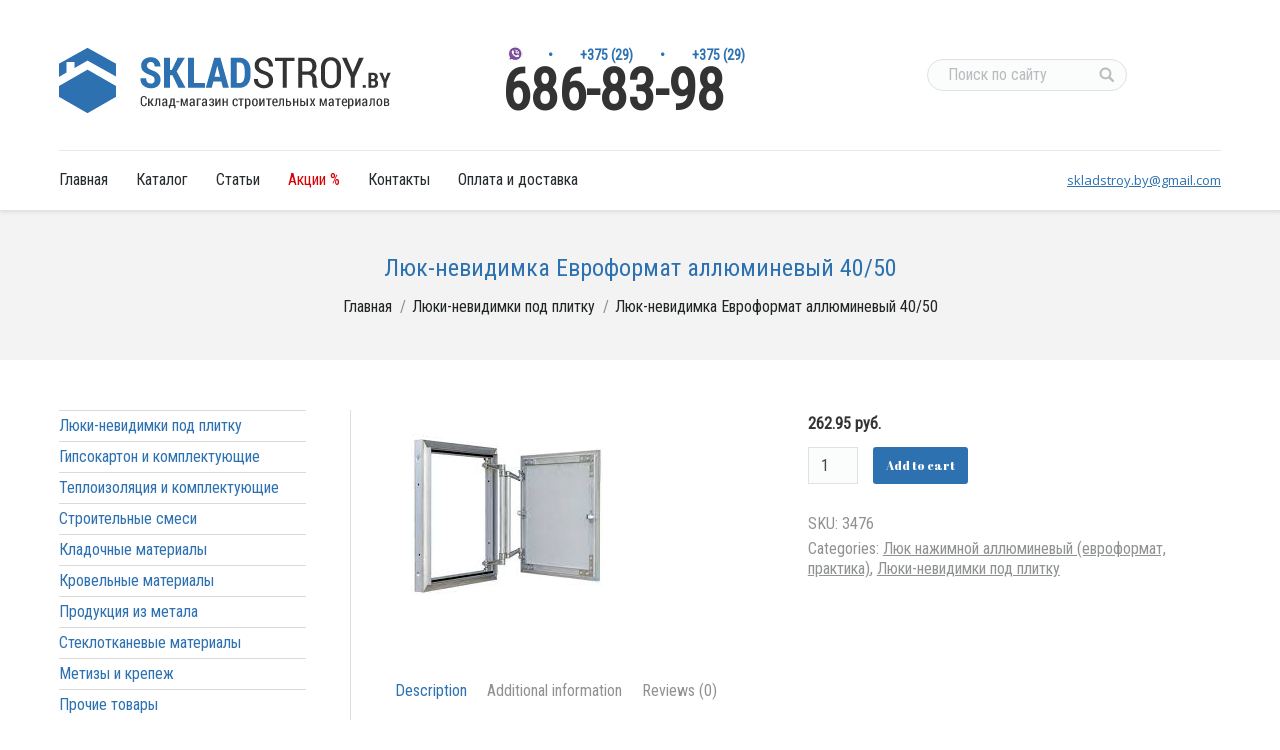

--- FILE ---
content_type: text/html; charset=UTF-8
request_url: https://www.skladstroy.by/product/lyuk-nevidimka-allyuminevyj-revizionnyj-pod-plitku-s-nazhimnym-mehanizmom-40-50-2/
body_size: 29435
content:
<!DOCTYPE html>
<!--[if lt IE 10 ]>
<html lang="ru-RU" class="old-ie no-js">
<![endif]-->
<!--[if !(IE 6) | !(IE 7) | !(IE 8)  ]><!-->
<html lang="ru-RU" class="no-js">
<!--<![endif]-->
<head>
	<meta charset="UTF-8" />
		<meta name="viewport" content="width=device-width, initial-scale=1, maximum-scale=1">
		<link rel="profile" href="http://gmpg.org/xfn/11" />
	<link rel="pingback" href="https://www.skladstroy.by/xmlrpc.php" />
	<!--[if IE]>
	<script src="//html5shiv.googlecode.com/svn/trunk/html5.js"></script>
	<![endif]-->
	<meta name='robots' content='index, follow, max-image-preview:large, max-snippet:-1, max-video-preview:-1' />
	<style>img:is([sizes="auto" i], [sizes^="auto," i]) { contain-intrinsic-size: 3000px 1500px }</style>
	<script type="text/javascript">
function createCookie(a,d,b){if(b){var c=new Date;c.setTime(c.getTime()+864E5*b);b="; expires="+c.toGMTString()}else b="";document.cookie=a+"="+d+b+"; path=/"}function readCookie(a){a+="=";for(var d=document.cookie.split(";"),b=0;b<d.length;b++){for(var c=d[b];" "==c.charAt(0);)c=c.substring(1,c.length);if(0==c.indexOf(a))return c.substring(a.length,c.length)}return null}function eraseCookie(a){createCookie(a,"",-1)}
function areCookiesEnabled(){var a=!1;createCookie("testing","Hello",1);null!=readCookie("testing")&&(a=!0,eraseCookie("testing"));return a}(function(a){var d=readCookie("devicePixelRatio"),b=void 0===a.devicePixelRatio?1:a.devicePixelRatio;areCookiesEnabled()&&null==d&&(createCookie("devicePixelRatio",b,7),1!=b&&a.location.reload(!0))})(window);
</script>
	<!-- This site is optimized with the Yoast SEO plugin v24.4 - https://yoast.com/wordpress/plugins/seo/ -->
	<title>Люк-невидимка Евроформат под плитку 40/50 купить в Минске | SkladStroy.by</title>
	<meta name="description" content="Купить Люк-невидимка Евроформат аллюминевый 40/50 в Минске с доставкой в течении дня. Большой ассортимент, опытные консультанты. Звоните 394-11-44!" />
	<link rel="canonical" href="https://www.skladstroy.by/product/lyuk-nevidimka-allyuminevyj-revizionnyj-pod-plitku-s-nazhimnym-mehanizmom-40-50-2/" />
	<meta property="og:locale" content="ru_RU" />
	<meta property="og:type" content="article" />
	<meta property="og:title" content="Люк-невидимка Евроформат под плитку 40/50 купить в Минске | SkladStroy.by" />
	<meta property="og:description" content="Купить Люк-невидимка Евроформат аллюминевый 40/50 в Минске с доставкой в течении дня. Большой ассортимент, опытные консультанты. Звоните 394-11-44!" />
	<meta property="og:url" content="https://www.skladstroy.by/product/lyuk-nevidimka-allyuminevyj-revizionnyj-pod-plitku-s-nazhimnym-mehanizmom-40-50-2/" />
	<meta property="og:site_name" content="SkladStroy.by" />
	<meta property="article:modified_time" content="2023-09-07T12:15:18+00:00" />
	<meta property="og:image" content="https://www.skladstroy.by/wp-content/uploads/2016/11/Bez-nazvaniya.jpg" />
	<meta property="og:image:width" content="226" />
	<meta property="og:image:height" content="223" />
	<meta property="og:image:type" content="image/jpeg" />
	<meta name="twitter:card" content="summary_large_image" />
	<script type="application/ld+json" class="yoast-schema-graph">{"@context":"https://schema.org","@graph":[{"@type":"WebPage","@id":"https://www.skladstroy.by/product/lyuk-nevidimka-allyuminevyj-revizionnyj-pod-plitku-s-nazhimnym-mehanizmom-40-50-2/","url":"https://www.skladstroy.by/product/lyuk-nevidimka-allyuminevyj-revizionnyj-pod-plitku-s-nazhimnym-mehanizmom-40-50-2/","name":"Люк-невидимка Евроформат под плитку 40/50 купить в Минске | SkladStroy.by","isPartOf":{"@id":"https://www.skladstroy.by/#website"},"primaryImageOfPage":{"@id":"https://www.skladstroy.by/product/lyuk-nevidimka-allyuminevyj-revizionnyj-pod-plitku-s-nazhimnym-mehanizmom-40-50-2/#primaryimage"},"image":{"@id":"https://www.skladstroy.by/product/lyuk-nevidimka-allyuminevyj-revizionnyj-pod-plitku-s-nazhimnym-mehanizmom-40-50-2/#primaryimage"},"thumbnailUrl":"https://www.skladstroy.by/wp-content/uploads/2016/11/Bez-nazvaniya.jpg","datePublished":"2016-11-12T16:01:25+00:00","dateModified":"2023-09-07T12:15:18+00:00","description":"Купить Люк-невидимка Евроформат аллюминевый 40/50 в Минске с доставкой в течении дня. Большой ассортимент, опытные консультанты. Звоните 394-11-44!","breadcrumb":{"@id":"https://www.skladstroy.by/product/lyuk-nevidimka-allyuminevyj-revizionnyj-pod-plitku-s-nazhimnym-mehanizmom-40-50-2/#breadcrumb"},"inLanguage":"ru-RU","potentialAction":[{"@type":"ReadAction","target":["https://www.skladstroy.by/product/lyuk-nevidimka-allyuminevyj-revizionnyj-pod-plitku-s-nazhimnym-mehanizmom-40-50-2/"]}]},{"@type":"ImageObject","inLanguage":"ru-RU","@id":"https://www.skladstroy.by/product/lyuk-nevidimka-allyuminevyj-revizionnyj-pod-plitku-s-nazhimnym-mehanizmom-40-50-2/#primaryimage","url":"https://www.skladstroy.by/wp-content/uploads/2016/11/Bez-nazvaniya.jpg","contentUrl":"https://www.skladstroy.by/wp-content/uploads/2016/11/Bez-nazvaniya.jpg","width":226,"height":223},{"@type":"BreadcrumbList","@id":"https://www.skladstroy.by/product/lyuk-nevidimka-allyuminevyj-revizionnyj-pod-plitku-s-nazhimnym-mehanizmom-40-50-2/#breadcrumb","itemListElement":[{"@type":"ListItem","position":1,"name":"Главная страница","item":"https://www.skladstroy.by/"},{"@type":"ListItem","position":2,"name":"Каталог","item":"https://www.skladstroy.by/catalog/"},{"@type":"ListItem","position":3,"name":"Люк-невидимка Евроформат аллюминевый 40/50"}]},{"@type":"WebSite","@id":"https://www.skladstroy.by/#website","url":"https://www.skladstroy.by/","name":"SkladStroy.by","description":"Интернет-магазин стройматериалов","publisher":{"@id":"https://www.skladstroy.by/#organization"},"potentialAction":[{"@type":"SearchAction","target":{"@type":"EntryPoint","urlTemplate":"https://www.skladstroy.by/?s={search_term_string}"},"query-input":{"@type":"PropertyValueSpecification","valueRequired":true,"valueName":"search_term_string"}}],"inLanguage":"ru-RU"},{"@type":"Organization","@id":"https://www.skladstroy.by/#organization","name":"ИП Гопчар","url":"https://www.skladstroy.by/","logo":{"@type":"ImageObject","inLanguage":"ru-RU","@id":"https://www.skladstroy.by/#/schema/logo/image/","url":"https://www.skladstroy.by/wp-content/uploads/2016/01/van.jpg","contentUrl":"https://www.skladstroy.by/wp-content/uploads/2016/01/van.jpg","width":1024,"height":768,"caption":"ИП Гопчар"},"image":{"@id":"https://www.skladstroy.by/#/schema/logo/image/"}}]}</script>
	<!-- / Yoast SEO plugin. -->


<link rel='dns-prefetch' href='//fonts.googleapis.com' />
<link rel="alternate" type="application/rss+xml" title="SkladStroy.by &raquo; Лента" href="https://www.skladstroy.by/feed/" />
<link rel="alternate" type="application/rss+xml" title="SkladStroy.by &raquo; Лента комментариев" href="https://www.skladstroy.by/comments/feed/" />
<link rel="alternate" type="application/rss+xml" title="SkladStroy.by &raquo; Лента комментариев к &laquo;Люк-невидимка Евроформат аллюминевый  40/50&raquo;" href="https://www.skladstroy.by/product/lyuk-nevidimka-allyuminevyj-revizionnyj-pod-plitku-s-nazhimnym-mehanizmom-40-50-2/feed/" />
<script type="text/javascript">
/* <![CDATA[ */
window._wpemojiSettings = {"baseUrl":"https:\/\/s.w.org\/images\/core\/emoji\/15.0.3\/72x72\/","ext":".png","svgUrl":"https:\/\/s.w.org\/images\/core\/emoji\/15.0.3\/svg\/","svgExt":".svg","source":{"concatemoji":"https:\/\/www.skladstroy.by\/wp-includes\/js\/wp-emoji-release.min.js?ver=6.7.4"}};
/*! This file is auto-generated */
!function(i,n){var o,s,e;function c(e){try{var t={supportTests:e,timestamp:(new Date).valueOf()};sessionStorage.setItem(o,JSON.stringify(t))}catch(e){}}function p(e,t,n){e.clearRect(0,0,e.canvas.width,e.canvas.height),e.fillText(t,0,0);var t=new Uint32Array(e.getImageData(0,0,e.canvas.width,e.canvas.height).data),r=(e.clearRect(0,0,e.canvas.width,e.canvas.height),e.fillText(n,0,0),new Uint32Array(e.getImageData(0,0,e.canvas.width,e.canvas.height).data));return t.every(function(e,t){return e===r[t]})}function u(e,t,n){switch(t){case"flag":return n(e,"\ud83c\udff3\ufe0f\u200d\u26a7\ufe0f","\ud83c\udff3\ufe0f\u200b\u26a7\ufe0f")?!1:!n(e,"\ud83c\uddfa\ud83c\uddf3","\ud83c\uddfa\u200b\ud83c\uddf3")&&!n(e,"\ud83c\udff4\udb40\udc67\udb40\udc62\udb40\udc65\udb40\udc6e\udb40\udc67\udb40\udc7f","\ud83c\udff4\u200b\udb40\udc67\u200b\udb40\udc62\u200b\udb40\udc65\u200b\udb40\udc6e\u200b\udb40\udc67\u200b\udb40\udc7f");case"emoji":return!n(e,"\ud83d\udc26\u200d\u2b1b","\ud83d\udc26\u200b\u2b1b")}return!1}function f(e,t,n){var r="undefined"!=typeof WorkerGlobalScope&&self instanceof WorkerGlobalScope?new OffscreenCanvas(300,150):i.createElement("canvas"),a=r.getContext("2d",{willReadFrequently:!0}),o=(a.textBaseline="top",a.font="600 32px Arial",{});return e.forEach(function(e){o[e]=t(a,e,n)}),o}function t(e){var t=i.createElement("script");t.src=e,t.defer=!0,i.head.appendChild(t)}"undefined"!=typeof Promise&&(o="wpEmojiSettingsSupports",s=["flag","emoji"],n.supports={everything:!0,everythingExceptFlag:!0},e=new Promise(function(e){i.addEventListener("DOMContentLoaded",e,{once:!0})}),new Promise(function(t){var n=function(){try{var e=JSON.parse(sessionStorage.getItem(o));if("object"==typeof e&&"number"==typeof e.timestamp&&(new Date).valueOf()<e.timestamp+604800&&"object"==typeof e.supportTests)return e.supportTests}catch(e){}return null}();if(!n){if("undefined"!=typeof Worker&&"undefined"!=typeof OffscreenCanvas&&"undefined"!=typeof URL&&URL.createObjectURL&&"undefined"!=typeof Blob)try{var e="postMessage("+f.toString()+"("+[JSON.stringify(s),u.toString(),p.toString()].join(",")+"));",r=new Blob([e],{type:"text/javascript"}),a=new Worker(URL.createObjectURL(r),{name:"wpTestEmojiSupports"});return void(a.onmessage=function(e){c(n=e.data),a.terminate(),t(n)})}catch(e){}c(n=f(s,u,p))}t(n)}).then(function(e){for(var t in e)n.supports[t]=e[t],n.supports.everything=n.supports.everything&&n.supports[t],"flag"!==t&&(n.supports.everythingExceptFlag=n.supports.everythingExceptFlag&&n.supports[t]);n.supports.everythingExceptFlag=n.supports.everythingExceptFlag&&!n.supports.flag,n.DOMReady=!1,n.readyCallback=function(){n.DOMReady=!0}}).then(function(){return e}).then(function(){var e;n.supports.everything||(n.readyCallback(),(e=n.source||{}).concatemoji?t(e.concatemoji):e.wpemoji&&e.twemoji&&(t(e.twemoji),t(e.wpemoji)))}))}((window,document),window._wpemojiSettings);
/* ]]> */
</script>
<link rel='stylesheet' id='bxslider-css-css' href='https://www.skladstroy.by/wp-content/plugins/kiwi-logo-carousel/third-party/jquery.bxslider/jquery.bxslider.css?ver=6.7.4' type='text/css' media='' />
<link rel='stylesheet' id='kiwi-logo-carousel-styles-css' href='https://www.skladstroy.by/wp-content/plugins/kiwi-logo-carousel/custom-styles.css?ver=6.7.4' type='text/css' media='' />
<link rel='stylesheet' id='sgr_main-css' href='https://www.skladstroy.by/wp-content/plugins/simple-google-recaptcha0/sgr.css?ver=1616841206' type='text/css' media='all' />
<style id='wp-emoji-styles-inline-css' type='text/css'>

	img.wp-smiley, img.emoji {
		display: inline !important;
		border: none !important;
		box-shadow: none !important;
		height: 1em !important;
		width: 1em !important;
		margin: 0 0.07em !important;
		vertical-align: -0.1em !important;
		background: none !important;
		padding: 0 !important;
	}
</style>
<link rel='stylesheet' id='wp-block-library-css' href='https://www.skladstroy.by/wp-includes/css/dist/block-library/style.min.css?ver=6.7.4' type='text/css' media='all' />
<link rel='stylesheet' id='wpda_countdown_gutenberg_css-css' href='https://www.skladstroy.by/wp-content/plugins/widget-countdown/includes/gutenberg/style.css?ver=6.7.4' type='text/css' media='all' />
<link rel='stylesheet' id='wc-block-style-css' href='https://www.skladstroy.by/wp-content/plugins/woocommerce/packages/woocommerce-blocks/build/style.css?ver=2.5.14' type='text/css' media='all' />
<style id='classic-theme-styles-inline-css' type='text/css'>
/*! This file is auto-generated */
.wp-block-button__link{color:#fff;background-color:#32373c;border-radius:9999px;box-shadow:none;text-decoration:none;padding:calc(.667em + 2px) calc(1.333em + 2px);font-size:1.125em}.wp-block-file__button{background:#32373c;color:#fff;text-decoration:none}
</style>
<style id='global-styles-inline-css' type='text/css'>
:root{--wp--preset--aspect-ratio--square: 1;--wp--preset--aspect-ratio--4-3: 4/3;--wp--preset--aspect-ratio--3-4: 3/4;--wp--preset--aspect-ratio--3-2: 3/2;--wp--preset--aspect-ratio--2-3: 2/3;--wp--preset--aspect-ratio--16-9: 16/9;--wp--preset--aspect-ratio--9-16: 9/16;--wp--preset--color--black: #000000;--wp--preset--color--cyan-bluish-gray: #abb8c3;--wp--preset--color--white: #ffffff;--wp--preset--color--pale-pink: #f78da7;--wp--preset--color--vivid-red: #cf2e2e;--wp--preset--color--luminous-vivid-orange: #ff6900;--wp--preset--color--luminous-vivid-amber: #fcb900;--wp--preset--color--light-green-cyan: #7bdcb5;--wp--preset--color--vivid-green-cyan: #00d084;--wp--preset--color--pale-cyan-blue: #8ed1fc;--wp--preset--color--vivid-cyan-blue: #0693e3;--wp--preset--color--vivid-purple: #9b51e0;--wp--preset--gradient--vivid-cyan-blue-to-vivid-purple: linear-gradient(135deg,rgba(6,147,227,1) 0%,rgb(155,81,224) 100%);--wp--preset--gradient--light-green-cyan-to-vivid-green-cyan: linear-gradient(135deg,rgb(122,220,180) 0%,rgb(0,208,130) 100%);--wp--preset--gradient--luminous-vivid-amber-to-luminous-vivid-orange: linear-gradient(135deg,rgba(252,185,0,1) 0%,rgba(255,105,0,1) 100%);--wp--preset--gradient--luminous-vivid-orange-to-vivid-red: linear-gradient(135deg,rgba(255,105,0,1) 0%,rgb(207,46,46) 100%);--wp--preset--gradient--very-light-gray-to-cyan-bluish-gray: linear-gradient(135deg,rgb(238,238,238) 0%,rgb(169,184,195) 100%);--wp--preset--gradient--cool-to-warm-spectrum: linear-gradient(135deg,rgb(74,234,220) 0%,rgb(151,120,209) 20%,rgb(207,42,186) 40%,rgb(238,44,130) 60%,rgb(251,105,98) 80%,rgb(254,248,76) 100%);--wp--preset--gradient--blush-light-purple: linear-gradient(135deg,rgb(255,206,236) 0%,rgb(152,150,240) 100%);--wp--preset--gradient--blush-bordeaux: linear-gradient(135deg,rgb(254,205,165) 0%,rgb(254,45,45) 50%,rgb(107,0,62) 100%);--wp--preset--gradient--luminous-dusk: linear-gradient(135deg,rgb(255,203,112) 0%,rgb(199,81,192) 50%,rgb(65,88,208) 100%);--wp--preset--gradient--pale-ocean: linear-gradient(135deg,rgb(255,245,203) 0%,rgb(182,227,212) 50%,rgb(51,167,181) 100%);--wp--preset--gradient--electric-grass: linear-gradient(135deg,rgb(202,248,128) 0%,rgb(113,206,126) 100%);--wp--preset--gradient--midnight: linear-gradient(135deg,rgb(2,3,129) 0%,rgb(40,116,252) 100%);--wp--preset--font-size--small: 13px;--wp--preset--font-size--medium: 20px;--wp--preset--font-size--large: 36px;--wp--preset--font-size--x-large: 42px;--wp--preset--spacing--20: 0.44rem;--wp--preset--spacing--30: 0.67rem;--wp--preset--spacing--40: 1rem;--wp--preset--spacing--50: 1.5rem;--wp--preset--spacing--60: 2.25rem;--wp--preset--spacing--70: 3.38rem;--wp--preset--spacing--80: 5.06rem;--wp--preset--shadow--natural: 6px 6px 9px rgba(0, 0, 0, 0.2);--wp--preset--shadow--deep: 12px 12px 50px rgba(0, 0, 0, 0.4);--wp--preset--shadow--sharp: 6px 6px 0px rgba(0, 0, 0, 0.2);--wp--preset--shadow--outlined: 6px 6px 0px -3px rgba(255, 255, 255, 1), 6px 6px rgba(0, 0, 0, 1);--wp--preset--shadow--crisp: 6px 6px 0px rgba(0, 0, 0, 1);}:where(.is-layout-flex){gap: 0.5em;}:where(.is-layout-grid){gap: 0.5em;}body .is-layout-flex{display: flex;}.is-layout-flex{flex-wrap: wrap;align-items: center;}.is-layout-flex > :is(*, div){margin: 0;}body .is-layout-grid{display: grid;}.is-layout-grid > :is(*, div){margin: 0;}:where(.wp-block-columns.is-layout-flex){gap: 2em;}:where(.wp-block-columns.is-layout-grid){gap: 2em;}:where(.wp-block-post-template.is-layout-flex){gap: 1.25em;}:where(.wp-block-post-template.is-layout-grid){gap: 1.25em;}.has-black-color{color: var(--wp--preset--color--black) !important;}.has-cyan-bluish-gray-color{color: var(--wp--preset--color--cyan-bluish-gray) !important;}.has-white-color{color: var(--wp--preset--color--white) !important;}.has-pale-pink-color{color: var(--wp--preset--color--pale-pink) !important;}.has-vivid-red-color{color: var(--wp--preset--color--vivid-red) !important;}.has-luminous-vivid-orange-color{color: var(--wp--preset--color--luminous-vivid-orange) !important;}.has-luminous-vivid-amber-color{color: var(--wp--preset--color--luminous-vivid-amber) !important;}.has-light-green-cyan-color{color: var(--wp--preset--color--light-green-cyan) !important;}.has-vivid-green-cyan-color{color: var(--wp--preset--color--vivid-green-cyan) !important;}.has-pale-cyan-blue-color{color: var(--wp--preset--color--pale-cyan-blue) !important;}.has-vivid-cyan-blue-color{color: var(--wp--preset--color--vivid-cyan-blue) !important;}.has-vivid-purple-color{color: var(--wp--preset--color--vivid-purple) !important;}.has-black-background-color{background-color: var(--wp--preset--color--black) !important;}.has-cyan-bluish-gray-background-color{background-color: var(--wp--preset--color--cyan-bluish-gray) !important;}.has-white-background-color{background-color: var(--wp--preset--color--white) !important;}.has-pale-pink-background-color{background-color: var(--wp--preset--color--pale-pink) !important;}.has-vivid-red-background-color{background-color: var(--wp--preset--color--vivid-red) !important;}.has-luminous-vivid-orange-background-color{background-color: var(--wp--preset--color--luminous-vivid-orange) !important;}.has-luminous-vivid-amber-background-color{background-color: var(--wp--preset--color--luminous-vivid-amber) !important;}.has-light-green-cyan-background-color{background-color: var(--wp--preset--color--light-green-cyan) !important;}.has-vivid-green-cyan-background-color{background-color: var(--wp--preset--color--vivid-green-cyan) !important;}.has-pale-cyan-blue-background-color{background-color: var(--wp--preset--color--pale-cyan-blue) !important;}.has-vivid-cyan-blue-background-color{background-color: var(--wp--preset--color--vivid-cyan-blue) !important;}.has-vivid-purple-background-color{background-color: var(--wp--preset--color--vivid-purple) !important;}.has-black-border-color{border-color: var(--wp--preset--color--black) !important;}.has-cyan-bluish-gray-border-color{border-color: var(--wp--preset--color--cyan-bluish-gray) !important;}.has-white-border-color{border-color: var(--wp--preset--color--white) !important;}.has-pale-pink-border-color{border-color: var(--wp--preset--color--pale-pink) !important;}.has-vivid-red-border-color{border-color: var(--wp--preset--color--vivid-red) !important;}.has-luminous-vivid-orange-border-color{border-color: var(--wp--preset--color--luminous-vivid-orange) !important;}.has-luminous-vivid-amber-border-color{border-color: var(--wp--preset--color--luminous-vivid-amber) !important;}.has-light-green-cyan-border-color{border-color: var(--wp--preset--color--light-green-cyan) !important;}.has-vivid-green-cyan-border-color{border-color: var(--wp--preset--color--vivid-green-cyan) !important;}.has-pale-cyan-blue-border-color{border-color: var(--wp--preset--color--pale-cyan-blue) !important;}.has-vivid-cyan-blue-border-color{border-color: var(--wp--preset--color--vivid-cyan-blue) !important;}.has-vivid-purple-border-color{border-color: var(--wp--preset--color--vivid-purple) !important;}.has-vivid-cyan-blue-to-vivid-purple-gradient-background{background: var(--wp--preset--gradient--vivid-cyan-blue-to-vivid-purple) !important;}.has-light-green-cyan-to-vivid-green-cyan-gradient-background{background: var(--wp--preset--gradient--light-green-cyan-to-vivid-green-cyan) !important;}.has-luminous-vivid-amber-to-luminous-vivid-orange-gradient-background{background: var(--wp--preset--gradient--luminous-vivid-amber-to-luminous-vivid-orange) !important;}.has-luminous-vivid-orange-to-vivid-red-gradient-background{background: var(--wp--preset--gradient--luminous-vivid-orange-to-vivid-red) !important;}.has-very-light-gray-to-cyan-bluish-gray-gradient-background{background: var(--wp--preset--gradient--very-light-gray-to-cyan-bluish-gray) !important;}.has-cool-to-warm-spectrum-gradient-background{background: var(--wp--preset--gradient--cool-to-warm-spectrum) !important;}.has-blush-light-purple-gradient-background{background: var(--wp--preset--gradient--blush-light-purple) !important;}.has-blush-bordeaux-gradient-background{background: var(--wp--preset--gradient--blush-bordeaux) !important;}.has-luminous-dusk-gradient-background{background: var(--wp--preset--gradient--luminous-dusk) !important;}.has-pale-ocean-gradient-background{background: var(--wp--preset--gradient--pale-ocean) !important;}.has-electric-grass-gradient-background{background: var(--wp--preset--gradient--electric-grass) !important;}.has-midnight-gradient-background{background: var(--wp--preset--gradient--midnight) !important;}.has-small-font-size{font-size: var(--wp--preset--font-size--small) !important;}.has-medium-font-size{font-size: var(--wp--preset--font-size--medium) !important;}.has-large-font-size{font-size: var(--wp--preset--font-size--large) !important;}.has-x-large-font-size{font-size: var(--wp--preset--font-size--x-large) !important;}
:where(.wp-block-post-template.is-layout-flex){gap: 1.25em;}:where(.wp-block-post-template.is-layout-grid){gap: 1.25em;}
:where(.wp-block-columns.is-layout-flex){gap: 2em;}:where(.wp-block-columns.is-layout-grid){gap: 2em;}
:root :where(.wp-block-pullquote){font-size: 1.5em;line-height: 1.6;}
</style>
<link rel='stylesheet' id='rs-plugin-settings-css' href='https://www.skladstroy.by/wp-content/plugins/revslider/public/assets/css/settings.css?ver=5.4.7.4' type='text/css' media='all' />
<style id='rs-plugin-settings-inline-css' type='text/css'>
#rs-demo-id {}
</style>
<style id='woocommerce-inline-inline-css' type='text/css'>
.woocommerce form .form-row .required { visibility: visible; }
</style>
<link crossorigin="anonymous" rel='stylesheet' id='dt-web-fonts-css' href='https://fonts.googleapis.com/css?family=Open+Sans%3A400%2C600%7CRoboto+Condensed%7CAbril+Fatface&#038;subset=cyrillic%2Clatin&#038;ver=6.7.4' type='text/css' media='all' />
<link rel='stylesheet' id='dt-main-css' href='https://www.skladstroy.by/wp-content/themes/skladstroy/css/main.min.css?ver=5.0' type='text/css' media='all' />
<!--[if lt IE 10]>
<link rel='stylesheet' id='dt-old-ie-css' href='https://www.skladstroy.by/wp-content/themes/skladstroy/css/old-ie.css?ver=5.0' type='text/css' media='all' />
<![endif]-->
<link rel='stylesheet' id='dt-awsome-fonts-css' href='https://www.skladstroy.by/wp-content/themes/skladstroy/fonts/FontAwesome/css/font-awesome.min.css?ver=5.0' type='text/css' media='all' />
<link rel='stylesheet' id='dt-fontello-css' href='https://www.skladstroy.by/wp-content/themes/skladstroy/fonts/fontello/css/fontello.min.css?ver=5.0' type='text/css' media='all' />
<!--[if lt IE 10]>
<link rel='stylesheet' id='dt-custom-old-ie.less-css' href='https://www.skladstroy.by/wp-content/uploads/wp-less/skladstroy/css/custom-old-ie-f653b85bf5.css?ver=5.0' type='text/css' media='all' />
<![endif]-->
<link rel='stylesheet' id='dt-custom.less-css' href='https://www.skladstroy.by/wp-content/uploads/wp-less/skladstroy/css/custom-f653b85bf5.css?ver=5.0' type='text/css' media='all' />
<link rel='stylesheet' id='wc-dt-custom.less-css' href='https://www.skladstroy.by/wp-content/uploads/wp-less/skladstroy/css/compatibility/wc-dt-custom-f653b85bf5.css?ver=5.0' type='text/css' media='all' />
<link rel='stylesheet' id='dt-media.less-css' href='https://www.skladstroy.by/wp-content/uploads/wp-less/skladstroy/css/media-f653b85bf5.css?ver=5.0' type='text/css' media='all' />
<link rel='stylesheet' id='style-css' href='https://www.skladstroy.by/wp-content/themes/skladstroy/style.css?ver=5.0' type='text/css' media='all' />
<style id='style-inline-css' type='text/css'>
input.thumbnail-quantity.quantity {
    width: 46px;
    margin-right: 10px;
    padding: 2px 5px 2px 10px;
}

.main_phone {    COLOR: #333333;    font-family: 'Roboto Condensed';    font-size: 57px;    font-weight: bold;    line-height: 55px;}

.new_filter_menu li a { text-decoration: none; color: #2d71b0;}

.area_codes {    font: bold 14px 'Roboto Condensed';    color: #2C71B0;text-align: center;}

.sidebar-content .widget-title, .stripe .sidebar-content.solid-bg .widget-title {    color: #444444;    font-size: 20px;}

.cart-subtotal { display: none;}

span.sep {    padding: 0px 27px;}

.top_phone {    margin-left: 45%;    position: relative;    width: 246px;}

.masthead.widgets .shopping-cart { margin-left: 90px; margin-right: 0px;}

.new-mini-search input.field.searchform-s {    border-radius: 18px;    padding: 3px 20px;    width: 200px;} 

.new-mini-search .searchform .submit { top: 8px; }

#bottom-bar .wf-table { padding: 30px 0px; }

.bottom-text-block {    text-align: left;}

#branding-bottom {    padding: 8px 50px 7px 0px;}

.content .woocommerce .wf-cell img, .woocommerce .content .wf-cell img {    height: auto;    max-width: 100%;    width: 100%;    max-height: 180px;    width: auto;}

.buttons-on-img {    position: relative;    overflow: hidden;    margin: 0 0 20px;    text-align: center;    max-height: 180px;    height: 180px;}

.woocom-project h3 { font-size: 20px; line-height: 26px}

.woocom-project a { text-decoration: none;} 

.main-nav > li.red_menu > a .menu-text { color: #D70205;}

@media screen and (max-width: 1110px) { 
.top_phone {    margin-left: 0;    position: relative;    width: 210px;}
.area_codes {    font: bold 9px 'Roboto Condensed';    color: #2C71B0;}
.main_phone {    COLOR: #333333;    font-family: Roboto Condensed;    font-size: 42px;    font-weight: bold;    line-height: 35px;}.new-mini-search input.field.searchform-s {    border-radius: 18px;    padding: 3px 12px;    width: 143px;}}input.thumbnail-quantity {    padding: 2px 5px;    width: 40px;    margin-right: 10px;}.widget_product_categories li:first-child, .widget_product_categories li { overflow: visible;}.widget_product_categories ul.children {    padding-top: 0px;    clear: both;    position: absolute;    left: 91%;    width: 250px;    display: none;    opacity: 1;    top: 0px;    background: #fff;    padding:  10px 20px;    box-shadow: 1px 1px 3px #cccccc;z-index: 99;}@media screen and (max-width: 760px) { .widget_product_categories ul.children {padding-top: 0px;    clear: both;    position: relative;    left: 0%;    width: 92%;    display: none;    opacity: 1;    top: 6px;    background: #fff;    padding: 10px 20px;    box-shadow: 1px 1px 3px #cccccc;    z-index: 99;}}.widget_product_categories li:hover ul.children { display: block;}.sidebar .widget, .sidebar-content .widget { padding-top: 20px; padding-bottom: 0px;}.widget_product_categories ul.product-categories { border-top: 1px solid #dadada;border-bottom: 1px solid #dadada;}.widget_product_categories li,.widget_product_categories li:first-child {    padding: 3px 0px;margin: 0px;    border-top: 1px solid #dadada;}.woocommerce-ordering {  z-index:99;}li.toggler {     cursor: pointer;    text-decoration: none;    border: 1px solid rgba(40, 107, 169, 0.59);    border-radius: 3px;    padding: 0px 9px;    color: #2d71b0;    margin-top: 6px;    display: inline-block;}span.amount { font-size: 16px !important;font-family: 'Roboto Condensed';color: #333333 !important; font-weight: bold !important; }span.byr { color: #999999 !important; font-size: 11px !important;margin-left: 15px; font-family: 'Roboto Condensed';display: none;}@media screen and (max-width: 500px) { .new-mini-search,#main-slideshow  { display: none !important; }.widget_product_categories li, .widget_product_categories li:first-child {    padding: 9px 0px;    margin: 0px;    border-top: 1px solid #dadada;}.solid-bg.sidebar-content.sidebar-outline-decoration .widget {    border: none;    background: none;padding: 0px;}.solid-bg.sidebar-content.sidebar-outline-decoration .widget a {    font: normal 17px 'Roboto Condensed'; }.buttons-on-img {    margin: 10px 0 5px;    height: auto; }.widget_product_categories li:hover ul.children { display: none; }}.sidebar { z-index: 100; }.term-description {     border-top: 1px solid #cccccc;    padding-top: 30px;    margin-top: 30px;}.product .onsale { font-size: 17px; }#main_countedown_1 span.time_description { font: normal 20px 'Roboto Condensed'; color: #ffffff; text-shadow: 1px 1px 2px #333333;margin-top: 10px; }#main_countedown_1 .time_left { border-radius: 50% !important;background-color: #2d71b0 !important;font-size: 33px !important;padding:20px !important; line-height:40px !important;width:40px;height: 40px;font-family: 'Roboto Condensed' !important;color: #fff !important;}
</style>
<script type="text/javascript" src="https://www.skladstroy.by/wp-includes/js/jquery/jquery.min.js?ver=3.7.1" id="jquery-core-js"></script>
<script type="text/javascript" src="https://www.skladstroy.by/wp-includes/js/jquery/jquery-migrate.min.js?ver=3.4.1" id="jquery-migrate-js"></script>
<script type="text/javascript" id="sgr_main-js-extra">
/* <![CDATA[ */
var sgr_main = {"sgr_site_key":"6LeSvpAaAAAAAMc3Tbjktb-IJknB9tXWVVne_b--"};
/* ]]> */
</script>
<script type="text/javascript" src="https://www.skladstroy.by/wp-content/plugins/simple-google-recaptcha0/sgr.js?ver=1616841206" id="sgr_main-js"></script>
<script type="text/javascript" src="https://www.skladstroy.by/wp-content/plugins/revslider/public/assets/js/jquery.themepunch.tools.min.js?ver=5.4.7.4" id="tp-tools-js"></script>
<script type="text/javascript" src="https://www.skladstroy.by/wp-content/plugins/revslider/public/assets/js/jquery.themepunch.revolution.min.js?ver=5.4.7.4" id="revmin-js"></script>
<script type="text/javascript" src="https://www.skladstroy.by/wp-content/plugins/woocommerce-thumbnail-input-quantities/wpbo_thumbnail_input_validation.js?ver=6.7.4" id="wpbo_thumbnail_validation-js"></script>
<script type="text/javascript" src="https://www.skladstroy.by/wp-content/plugins/woocommerce/assets/js/jquery-blockui/jquery.blockUI.min.js?ver=2.70" id="jquery-blockui-js"></script>
<script type="text/javascript" id="wc-add-to-cart-js-extra">
/* <![CDATA[ */
var wc_add_to_cart_params = {"ajax_url":"\/wp-admin\/admin-ajax.php","wc_ajax_url":"\/?wc-ajax=%%endpoint%%","i18n_view_cart":"\u0412 \u043a\u043e\u0440\u0437\u0438\u043d\u0435","cart_url":"https:\/\/www.skladstroy.by\/cart\/","is_cart":"","cart_redirect_after_add":"no"};
/* ]]> */
</script>
<script type="text/javascript" src="https://www.skladstroy.by/wp-content/plugins/woocommerce/assets/js/frontend/add-to-cart.min.js?ver=4.0.4" id="wc-add-to-cart-js"></script>
<script type="text/javascript" src="https://www.skladstroy.by/wp-content/plugins/js_composer/assets/js/vendors/woocommerce-add-to-cart.js?ver=4.9.2" id="vc_woocommerce-add-to-cart-js-js"></script>
<script type="text/javascript" id="dt-above-fold-js-extra">
/* <![CDATA[ */
var dtLocal = {"passText":"To view this protected post, enter the password below:","moreButtonText":{"loading":"\u0417\u0430\u0433\u0440\u0443\u0437\u043a\u0430 ..."},"postID":"3476","ajaxurl":"https:\/\/www.skladstroy.by\/wp-admin\/admin-ajax.php","contactNonce":"de3bfb3071","ajaxNonce":"dd41e97296","pageData":"","themeSettings":{"smoothScroll":"off","lazyLoading":false,"accentColor":{"mode":"solid","color":"#2d71b0"},"floatingHeader":{"showAfter":240,"showMenu":true,"height":60,"logo":{"showLogo":true,"src":"https:\/\/www.skladstroy.by\/wp-content\/uploads\/2016\/01\/ss_logo_mobile.png 1x, https:\/\/www.skladstroy.by\/wp-content\/uploads\/2016\/01\/ss_logo.png 2x","w":166,"h":33}},"mobileHeader":{"firstSwitchPoint":1110,"secondSwitchPoint":800},"content":{"responsivenessTreshold":970,"textColor":"#222526","headerColor":"#2d71b0"},"stripes":{"stripe1":{"textColor":"#283135","headerColor":"#2d71b0"},"stripe2":{"textColor":"#ffffff","headerColor":"#ffffff"},"stripe3":{"textColor":"#ffffff","headerColor":"#ffffff"}}}};
/* ]]> */
</script>
<script type="text/javascript" src="https://www.skladstroy.by/wp-content/themes/skladstroy/js/above-the-fold.min.js?ver=5.0" id="dt-above-fold-js"></script>
<link rel="https://api.w.org/" href="https://www.skladstroy.by/wp-json/" /><link rel="alternate" title="JSON" type="application/json" href="https://www.skladstroy.by/wp-json/wp/v2/product/3476" /><link rel="EditURI" type="application/rsd+xml" title="RSD" href="https://www.skladstroy.by/xmlrpc.php?rsd" />
<meta name="generator" content="WordPress 6.7.4" />
<meta name="generator" content="WooCommerce 4.0.4" />
<link rel='shortlink' href='https://www.skladstroy.by/?p=3476' />
<link rel="alternate" title="oEmbed (JSON)" type="application/json+oembed" href="https://www.skladstroy.by/wp-json/oembed/1.0/embed?url=https%3A%2F%2Fwww.skladstroy.by%2Fproduct%2Flyuk-nevidimka-allyuminevyj-revizionnyj-pod-plitku-s-nazhimnym-mehanizmom-40-50-2%2F" />
<link rel="alternate" title="oEmbed (XML)" type="text/xml+oembed" href="https://www.skladstroy.by/wp-json/oembed/1.0/embed?url=https%3A%2F%2Fwww.skladstroy.by%2Fproduct%2Flyuk-nevidimka-allyuminevyj-revizionnyj-pod-plitku-s-nazhimnym-mehanizmom-40-50-2%2F&#038;format=xml" />


<!-- Saphali Lite Version -->
<meta name="generator" content="Saphali Lite 1.9.2" />

		<script type="text/javascript">
			dtGlobals.logoEnabled = 1;
			dtGlobals.logoURL = 'https://www.skladstroy.by/wp-content/uploads/2016/01/ss_logo_mobile.png 1x, https://www.skladstroy.by/wp-content/uploads/2016/01/ss_logo.png 2x';
			dtGlobals.logoW = '166';
			dtGlobals.logoH = '33';
			smartMenu = 1;
		</script>
			<noscript><style>.woocommerce-product-gallery{ opacity: 1 !important; }</style></noscript>
	<meta name="generator" content="Powered by Visual Composer - drag and drop page builder for WordPress."/>
<!--[if lte IE 9]><link rel="stylesheet" type="text/css" href="https://www.skladstroy.by/wp-content/plugins/js_composer/assets/css/vc_lte_ie9.min.css" media="screen"><![endif]--><!--[if IE  8]><link rel="stylesheet" type="text/css" href="https://www.skladstroy.by/wp-content/plugins/js_composer/assets/css/vc-ie8.min.css" media="screen"><![endif]--><link rel="amphtml" href="https://www.skladstroy.by/product/lyuk-nevidimka-allyuminevyj-revizionnyj-pod-plitku-s-nazhimnym-mehanizmom-40-50-2/amp/"><meta name="generator" content="Powered by Slider Revolution 5.4.7.4 - responsive, Mobile-Friendly Slider Plugin for WordPress with comfortable drag and drop interface." />
<!-- icon -->
<link rel="icon" href="https://www.skladstroy.by/wp-content/uploads/2016/01/favicon.ico" type="image/x-icon" />
<link rel="shortcut icon" href="https://www.skladstroy.by/wp-content/uploads/2016/01/favicon.ico" type="image/x-icon" />
<script type="text/javascript">function setREVStartSize(e){									
						try{ e.c=jQuery(e.c);var i=jQuery(window).width(),t=9999,r=0,n=0,l=0,f=0,s=0,h=0;
							if(e.responsiveLevels&&(jQuery.each(e.responsiveLevels,function(e,f){f>i&&(t=r=f,l=e),i>f&&f>r&&(r=f,n=e)}),t>r&&(l=n)),f=e.gridheight[l]||e.gridheight[0]||e.gridheight,s=e.gridwidth[l]||e.gridwidth[0]||e.gridwidth,h=i/s,h=h>1?1:h,f=Math.round(h*f),"fullscreen"==e.sliderLayout){var u=(e.c.width(),jQuery(window).height());if(void 0!=e.fullScreenOffsetContainer){var c=e.fullScreenOffsetContainer.split(",");if (c) jQuery.each(c,function(e,i){u=jQuery(i).length>0?u-jQuery(i).outerHeight(!0):u}),e.fullScreenOffset.split("%").length>1&&void 0!=e.fullScreenOffset&&e.fullScreenOffset.length>0?u-=jQuery(window).height()*parseInt(e.fullScreenOffset,0)/100:void 0!=e.fullScreenOffset&&e.fullScreenOffset.length>0&&(u-=parseInt(e.fullScreenOffset,0))}f=u}else void 0!=e.minHeight&&f<e.minHeight&&(f=e.minHeight);e.c.closest(".rev_slider_wrapper").css({height:f})					
						}catch(d){console.log("Failure at Presize of Slider:"+d)}						
					};</script>
<noscript><style type="text/css"> .wpb_animate_when_almost_visible { opacity: 1; }</style></noscript><script type="text/javascript">

jQuery(document).ready(function() {

var $ = jQuery; 

/*/////////////////////////////////////////////////////////////  
    // Hide Empty Product Filters In Side Menu \\
///////////////////////////////////////////////////////////// */
jQuery('.widget_layered_nav span.count').filter(function() {
    return jQuery(this).text() === "(0)";
}).parent("li").remove();

/*/////////////////////////////////////////////////////////////  
    // Hide & Show Excessive Product Filter Options \\
///////////////////////////////////////////////////////////// */
//For each layered nav widget, run this function
jQuery('.widget_layered_nav').each(function() {
  var ul = jQuery(this).children('ul');
  var hiddenElements = ul.children('li:gt(9)', this).hide();
  var showCaption = '+ еще (' + hiddenElements.size() + ')';
  var hideFilterOptions = "- спрятать";
  
  if(ul.children('li').size() <= 10) return;
  
  ul.append( $('<li class="toggler">' + showCaption + '</li>') );
jQuery('li.toggler').click( function() {
    if( $(this).html() === hideFilterOptions ) {
      hiddenElements.hide();
      jQuery(this).html(showCaption);
    } else {
      hiddenElements.show();
      jQuery(this).html(hideFilterOptions);
    }
  });
});

});
</script>


<!-- Yandex.Metrika counter -->
<script type="text/javascript">
(function (d, w, c) {
    (w[c] = w[c] || []).push(function() {
        try {
            w.yaCounter29794134 = new Ya.Metrika({id:29794134,
                    webvisor:true,
                    clickmap:true,
                    trackLinks:true,
                    accurateTrackBounce:true});
        } catch(e) { }
    });

    var n = d.getElementsByTagName("script")[0],
        s = d.createElement("script"),
        f = function () { n.parentNode.insertBefore(s, n); };
    s.type = "text/javascript";
    s.async = true;
    s.src = (d.location.protocol == "https:" ? "https:" : "http:") + "//mc.yandex.ru/metrika/watch.js";

    if (w.opera == "[object Opera]") {ф
        d.addEventListener("DOMContentLoaded", f, false);
    } else { f(); }
})(document, window, "yandex_metrika_callbacks");
</script>
<noscript><div><img src="//mc.yandex.ru/watch/29794134" style="position:absolute; left:-9999px;" alt="" /></div></noscript>
<!-- /Yandex.Metrika counter -->


<!-- Yandex.Metrika counter -->
<script type="text/javascript">
    (function (d, w, c) {
        (w[c] = w[c] || []).push(function() {
            try {
                w.yaCounter38522870 = new Ya.Metrika({
                    id:38522870,
                    clickmap:true,
                    trackLinks:true,
                    accurateTrackBounce:true,
                    webvisor:true
                });
            } catch(e) { }
        });

        var n = d.getElementsByTagName("script")[0],
            s = d.createElement("script"),
            f = function () { n.parentNode.insertBefore(s, n); };
        s.type = "text/javascript";
        s.async = true;
        s.src = "https://mc.yandex.ru/metrika/watch.js";

        if (w.opera == "[object Opera]") {
            d.addEventListener("DOMContentLoaded", f, false);
        } else { f(); }
    })(document, window, "yandex_metrika_callbacks");
</script>
<noscript><div><img src="https://mc.yandex.ru/watch/38522870" style="position:absolute; left:-9999px;" alt="" /></div></noscript>
<!-- /Yandex.Metrika counter -->



<script>
  (function(i,s,o,g,r,a,m){i['GoogleAnalyticsObject']=r;i[r]=i[r]||function(){
  (i[r].q=i[r].q||[]).push(arguments)},i[r].l=1*new Date();a=s.createElement(o),
  m=s.getElementsByTagName(o)[0];a.async=1;a.src=g;m.parentNode.insertBefore(a,m)
  })(window,document,'script','//www.google-analytics.com/analytics.js','ga');

  ga('create', 'UA-63495173-1', 'auto');
  ga('send', 'pageview');

</script>
</head>
<body class="product-template-default single single-product postid-3476 theme-skladstroy woocommerce woocommerce-page woocommerce-no-js small-hover-icons boxed-layout overlay-cursor-on srcset-enabled btn-flat custom-btn-color custom-btn-hover-color filter-style-minimal contact-form-minimal small-fancy-datas semitransparent-bullets bold-icons phantom-slide phantom-shadow-decoration phantom-custom-logo-on floating-mobile-menu-icon top-header first-switch-logo-center first-switch-menu-left second-switch-logo-left second-switch-menu-right hide-product-title wpb-js-composer js-comp-ver-4.9.2 vc_responsive currency-byn">

<div id="page" class="boxed">


<div class="masthead classic-header left content-width-line widgets surround shadow-decoration show-device-logo show-mobile-logo" role="banner">

			<div class="top-bar">
			<div class="mini-widgets"></div>					</div>
	<header class="header-bar">

						<div class="branding">

					<a href="https://www.skladstroy.by/"><img class=" preload-me" srcset="https://www.skladstroy.by/wp-content/uploads/2016/01/ss_logo.png 1x" width="332" height="65"  alt="SkladStroy.by" /><img class="mobile-logo preload-me" srcset="https://www.skladstroy.by/wp-content/uploads/2016/01/ss_logo_mobile.png 1x, https://www.skladstroy.by/wp-content/uploads/2016/01/ss_logo.png 2x" width="166" height="33"  alt="SkladStroy.by" /></a>
					<div id="site-title" class="assistive-text">SkladStroy.by</div>
					<div id="site-description" class="assistive-text">Интернет-магазин стройматериалов</div>

					<div class="mini-widgets"><div class="text-area in-menu-on-mobile"><div class="top_phone">
<div class="area_codes"><img style="width: 22px;margin: 0px -5px -5px 0px" src="https://www.skladstroy.by/wp-content/uploads/2020/01/viber-icon-png-7.png" title="viber" /><span class="sep">&bull;</span>+375 (29)<span class="sep">&bull;</span>+375 (29)
</div>
<div class="main_phone">686-83-98</div>
</div>
</div></div>
					<div class="mini-widgets"><div class="new-mini-search near-logo-on-mobile">
	<div class="widget">
	<form class="searchform" role="search" method="get" action="https://www.skladstroy.by/">
		<input type="text" class="field searchform-s" name="s" value="" placeholder="Поиск по сайту" />
		<input type="submit" class="assistive-text searchsubmit" value="Go!" />
		<a href="#go" class="submit"></a>
	</form>
	</div>
	
	<!-- 
	<form class="searchform" role="search" method="get" action="https://www.skladstroy.by/">
		<input type="text" class="field searchform-s" name="s" value="" placeholder="Для поиска нажмите Enter&hellip;" />
				<input type="submit" class="assistive-text searchsubmit" value="Go!" />
		<a href="#go" id="trigger-overlay" class="submit icon-off">&nbsp;</a>
	</form> --></div>
<div class="shopping-cart icon-off rectangular-counter-style in-menu-on-mobile">

	<a class="wc-ico-cart icon-off rectangular-counter-style" href="https://www.skladstroy.by/cart/">&nbsp;<span class="counter hide-if-empty hidden">0</span></a>

	<div class="shopping-cart-wrap">
		<div class="shopping-cart-inner">

			
			<ul class="cart_list product_list_widget empty">

				
					<li>Нет товаров в корзине.</li>

				
			</ul><!-- end product list -->

							<div style="display: none;">
			
				<p class="total"><strong>Всего:</strong> <span class="woocs_special_price_code" ><span class="woocommerce-Price-amount amount">0.00&nbsp;<span class="woocommerce-Price-currencySymbol">руб.</span></span></span></p>

				<p class="buttons">
					<a href="https://www.skladstroy.by/cart/" class="button view-cart">В корзину</a>
					<a href="https://www.skladstroy.by/checkout/" class="button checkout">Оформить</a>
				</p>

							</div>
					</div>
	</div>

</div></div>
				</div>
		<nav class="navigation">

			<ul class="main-nav underline-decoration upwards-line outside-item-remove-margin" role="menu"><li class="menu-item menu-item-type-post_type menu-item-object-page menu-item-home menu-item-22 first"><a href='https://www.skladstroy.by/' data-level='1'><span class="menu-item-text"><span class="menu-text">Главная</span></span></a></li> <li class="menu-item menu-item-type-post_type menu-item-object-page menu-item-has-children current_page_parent menu-item-18 has-children"><a href='https://www.skladstroy.by/catalog/' class='not-clickable-item' data-level='1'><span class="menu-item-text"><span class="menu-text">Каталог</span></span></a><ul class="sub-nav hover-style-click-bg"><li class="menu-item menu-item-type-taxonomy menu-item-object-product_cat current-product-ancestor current-menu-parent current-product-parent menu-item-has-children menu-item-2120 act first has-children"><a href='https://www.skladstroy.by/category/lyuki-nevidimki/' class='not-clickable-item' data-level='2'><span class="menu-item-text"><span class="menu-text">Люки-невидимки под плитку</span></span></a><ul class="sub-nav hover-style-click-bg"><li class="menu-item menu-item-type-taxonomy menu-item-object-product_cat menu-item-3104 first"><a href='https://www.skladstroy.by/category/lyuki-nevidimki/lyuk-nazhimnoj-allyuminevyj-luker/' data-level='3'><span class="menu-item-text"><span class="menu-text">Люк нажимной аллюминевый (Luker)</span></span></a></li> <li class="menu-item menu-item-type-taxonomy menu-item-object-product_cat current-product-ancestor current-menu-parent current-product-parent menu-item-3576 act"><a href='https://www.skladstroy.by/category/lyuki-nevidimki/lyuk-nazhimnoj-allyuminevyj-evroformat-praktika/' data-level='3'><span class="menu-item-text"><span class="menu-text">Люк нажимной аллюминевый (евроформат, практика)</span></span></a></li> <li class="menu-item menu-item-type-taxonomy menu-item-object-product_cat menu-item-3105"><a href='https://www.skladstroy.by/category/lyuki-nevidimki/lyuk-nazhimnoj-stalnoj-luker/' data-level='3'><span class="menu-item-text"><span class="menu-text">Люк нажимной стальной (Luker)</span></span></a></li> <li class="menu-item menu-item-type-taxonomy menu-item-object-product_cat menu-item-3106"><a href='https://www.skladstroy.by/category/lyuki-nevidimki/lyuk-s-prisoskoj-allyuminevyj/' data-level='3'><span class="menu-item-text"><span class="menu-text">Люк с присоской аллюминевый</span></span></a></li> <li class="menu-item menu-item-type-taxonomy menu-item-object-product_cat menu-item-3107"><a href='https://www.skladstroy.by/category/lyuki-nevidimki/vip-lyuk-nevidimka-s-pultom-du/' data-level='3'><span class="menu-item-text"><span class="menu-text">VIP люк невидимка (с пультом ДУ)</span></span></a></li> </ul></li> <li class="menu-item menu-item-type-taxonomy menu-item-object-product_cat menu-item-has-children menu-item-2115 has-children"><a href='https://www.skladstroy.by/category/gipsokarton-i-komplektuyushhie/' class='not-clickable-item' data-level='2'><span class="menu-item-text"><span class="menu-text">Гипсокартон и комплектующие</span></span></a><ul class="sub-nav hover-style-click-bg"><li class="menu-item menu-item-type-taxonomy menu-item-object-product_cat menu-item-2116 first"><a href='https://www.skladstroy.by/category/gipsokarton-i-komplektuyushhie/gipsokarton/' data-level='3'><span class="menu-item-text"><span class="menu-text">Гипсокартон</span></span></a></li> <li class="menu-item menu-item-type-post_type menu-item-object-page menu-item-3675"><a href='https://www.skladstroy.by/kalkulyator-gipsokartona/' data-level='3'><span class="menu-item-text"><span class="menu-text">Калькулятор гипсокартона</span></span></a></li> <li class="menu-item menu-item-type-taxonomy menu-item-object-product_cat menu-item-2117"><a href='https://www.skladstroy.by/category/gipsokarton-i-komplektuyushhie/gipsovoloknistye-listy-gvlv/' data-level='3'><span class="menu-item-text"><span class="menu-text">Гипсоволокнистые листы (ГВЛВ)</span></span></a></li> <li class="menu-item menu-item-type-taxonomy menu-item-object-product_cat menu-item-2118"><a href='https://www.skladstroy.by/category/gipsokarton-i-komplektuyushhie/profil-dlja-gkl/' data-level='3'><span class="menu-item-text"><span class="menu-text">Профиль для гкл</span></span></a></li> <li class="menu-item menu-item-type-taxonomy menu-item-object-product_cat menu-item-2604"><a href='https://www.skladstroy.by/category/gipsokarton-i-komplektuyushhie/podvesy-i-soediniteli/' data-level='3'><span class="menu-item-text"><span class="menu-text">Подвесы и соединители</span></span></a></li> <li class="menu-item menu-item-type-taxonomy menu-item-object-product_cat menu-item-2605"><a href='https://www.skladstroy.by/category/gipsokarton-i-komplektuyushhie/lenty-dlya-shvov/' data-level='3'><span class="menu-item-text"><span class="menu-text">Ленты для швов</span></span></a></li> <li class="menu-item menu-item-type-taxonomy menu-item-object-product_cat menu-item-2606"><a href='https://www.skladstroy.by/category/gipsokarton-i-komplektuyushhie/uplotnitelnye-lenty/' data-level='3'><span class="menu-item-text"><span class="menu-text">Уплотнительные ленты</span></span></a></li> <li class="menu-item menu-item-type-taxonomy menu-item-object-product_cat menu-item-2607"><a href='https://www.skladstroy.by/category/gipsokarton-i-komplektuyushhie/ugolki-perforirovannye/' data-level='3'><span class="menu-item-text"><span class="menu-text">Уголки перфорированные</span></span></a></li> <li class="menu-item menu-item-type-taxonomy menu-item-object-product_cat menu-item-2608"><a href='https://www.skladstroy.by/category/gipsokarton-i-komplektuyushhie/samorezy-i-dyubel-gvozdi/' data-level='3'><span class="menu-item-text"><span class="menu-text">Саморезы и дюбель-гвозди</span></span></a></li> </ul></li> <li class="menu-item menu-item-type-taxonomy menu-item-object-product_cat menu-item-has-children menu-item-2432 has-children"><a href='https://www.skladstroy.by/category/uteplenie-doma/' class='not-clickable-item' data-level='2'><span class="menu-item-text"><span class="menu-text">Теплоизоляция и комплектующие</span></span></a><ul class="sub-nav hover-style-click-bg"><li class="menu-item menu-item-type-taxonomy menu-item-object-product_cat menu-item-2433 first"><a href='https://www.skladstroy.by/category/uteplenie-doma/mineralnaya-vata/' data-level='3'><span class="menu-item-text"><span class="menu-text">Минеральная вата</span></span></a></li> <li class="menu-item menu-item-type-taxonomy menu-item-object-product_cat menu-item-2435"><a href='https://www.skladstroy.by/category/uteplenie-doma/steklovata/' data-level='3'><span class="menu-item-text"><span class="menu-text">Стекловата</span></span></a></li> <li class="menu-item menu-item-type-taxonomy menu-item-object-product_cat menu-item-2434"><a href='https://www.skladstroy.by/category/uteplenie-doma/penopolistirol/' data-level='3'><span class="menu-item-text"><span class="menu-text">Пенополистирол</span></span></a></li> <li class="menu-item menu-item-type-taxonomy menu-item-object-product_cat menu-item-2587"><a href='https://www.skladstroy.by/category/uteplenie-doma/penoplast/' data-level='3'><span class="menu-item-text"><span class="menu-text">Пенопласт</span></span></a></li> <li class="menu-item menu-item-type-taxonomy menu-item-object-product_cat menu-item-2588"><a href='https://www.skladstroy.by/category/uteplenie-doma/plenki/' data-level='3'><span class="menu-item-text"><span class="menu-text">Пленки изоляционные</span></span></a></li> <li class="menu-item menu-item-type-taxonomy menu-item-object-product_cat menu-item-2437"><a href='https://www.skladstroy.by/category/uteplenie-doma/aksessuary-dlya-uteplitelya/' data-level='3'><span class="menu-item-text"><span class="menu-text">Аксессуары для утеплителя</span></span></a></li> <li class="menu-item menu-item-type-taxonomy menu-item-object-product_cat menu-item-2436"><a href='https://www.skladstroy.by/category/uteplenie-doma/keramzit/' data-level='3'><span class="menu-item-text"><span class="menu-text">Керамзит</span></span></a></li> </ul></li> <li class="menu-item menu-item-type-taxonomy menu-item-object-product_cat menu-item-has-children menu-item-2452 has-children"><a href='https://www.skladstroy.by/category/suhie-stroitelnye-smesi/' class='not-clickable-item' data-level='2'><span class="menu-item-text"><span class="menu-text">Строительные смеси</span></span></a><ul class="sub-nav hover-style-click-bg"><li class="menu-item menu-item-type-taxonomy menu-item-object-product_cat menu-item-2455 first"><a href='https://www.skladstroy.by/category/suhie-stroitelnye-smesi/shtukaturki/' data-level='3'><span class="menu-item-text"><span class="menu-text">Штукатурки</span></span></a></li> <li class="menu-item menu-item-type-taxonomy menu-item-object-product_cat menu-item-2454"><a href='https://www.skladstroy.by/category/suhie-stroitelnye-smesi/shpatlevki-suhie/' data-level='3'><span class="menu-item-text"><span class="menu-text">Шпатлевки сухие</span></span></a></li> <li class="menu-item menu-item-type-taxonomy menu-item-object-product_cat menu-item-2609"><a href='https://www.skladstroy.by/category/suhie-stroitelnye-smesi/shpatlevki-gotovye/' data-level='3'><span class="menu-item-text"><span class="menu-text">Шпатлевки готовые</span></span></a></li> <li class="menu-item menu-item-type-taxonomy menu-item-object-product_cat menu-item-2615"><a href='https://www.skladstroy.by/category/suhie-stroitelnye-smesi/klej-dlya-plitki/' data-level='3'><span class="menu-item-text"><span class="menu-text">Клей для плитки</span></span></a></li> <li class="menu-item menu-item-type-taxonomy menu-item-object-product_cat menu-item-2610"><a href='https://www.skladstroy.by/category/suhie-stroitelnye-smesi/klej-dlya-gipsokartona/' data-level='3'><span class="menu-item-text"><span class="menu-text">Клей для гипсокартона</span></span></a></li> <li class="menu-item menu-item-type-taxonomy menu-item-object-product_cat menu-item-2614"><a href='https://www.skladstroy.by/category/suhie-stroitelnye-smesi/rastvory-dlya-pola/' data-level='3'><span class="menu-item-text"><span class="menu-text">Растворы для пола</span></span></a></li> <li class="menu-item menu-item-type-taxonomy menu-item-object-product_cat menu-item-2613"><a href='https://www.skladstroy.by/category/suhie-stroitelnye-smesi/klej-dlya-teploizolyatsii/' data-level='3'><span class="menu-item-text"><span class="menu-text">Клей для теплоизоляции</span></span></a></li> <li class="menu-item menu-item-type-taxonomy menu-item-object-product_cat menu-item-2611"><a href='https://www.skladstroy.by/category/suhie-stroitelnye-smesi/klej-dlya-blokov-i-kirpicha/' data-level='3'><span class="menu-item-text"><span class="menu-text">Клей для блоков и кирпича</span></span></a></li> <li class="menu-item menu-item-type-taxonomy menu-item-object-product_cat menu-item-2456"><a href='https://www.skladstroy.by/category/suhie-stroitelnye-smesi/shtukaturki-dekorativnye/' data-level='3'><span class="menu-item-text"><span class="menu-text">Штукатурки декоративные</span></span></a></li> <li class="menu-item menu-item-type-taxonomy menu-item-object-product_cat menu-item-3108"><a href='https://www.skladstroy.by/category/suhie-stroitelnye-smesi/gidroizolyatsiya/' data-level='3'><span class="menu-item-text"><span class="menu-text">Гидроизоляция</span></span></a></li> <li class="menu-item menu-item-type-taxonomy menu-item-object-product_cat menu-item-3109"><a href='https://www.skladstroy.by/category/suhie-stroitelnye-smesi/gips-stroitelnyj/' data-level='3'><span class="menu-item-text"><span class="menu-text">Гипс строительный</span></span></a></li> <li class="menu-item menu-item-type-taxonomy menu-item-object-product_cat menu-item-2612"><a href='https://www.skladstroy.by/category/suhie-stroitelnye-smesi/fuga/' data-level='3'><span class="menu-item-text"><span class="menu-text">Фуга</span></span></a></li> <li class="menu-item menu-item-type-taxonomy menu-item-object-product_cat menu-item-2453"><a href='https://www.skladstroy.by/category/suhie-stroitelnye-smesi/klej-dlya-oboev/' data-level='3'><span class="menu-item-text"><span class="menu-text">Клей для обоев</span></span></a></li> </ul></li> <li class="menu-item menu-item-type-taxonomy menu-item-object-product_cat menu-item-has-children menu-item-2426 has-children"><a href='https://www.skladstroy.by/category/kladochnye-materialy/' class='not-clickable-item' data-level='2'><span class="menu-item-text"><span class="menu-text">Кладочные материалы</span></span></a><ul class="sub-nav hover-style-click-bg"><li class="menu-item menu-item-type-taxonomy menu-item-object-product_cat menu-item-2427 first"><a href='https://www.skladstroy.by/category/kladochnye-materialy/bloki-gazosilikatnye/' data-level='3'><span class="menu-item-text"><span class="menu-text">Блоки газосиликатные</span></span></a></li> <li class="menu-item menu-item-type-taxonomy menu-item-object-product_cat menu-item-2428"><a href='https://www.skladstroy.by/category/kladochnye-materialy/setka-kladochnaya/' data-level='3'><span class="menu-item-text"><span class="menu-text">Сетка кладочная</span></span></a></li> <li class="menu-item menu-item-type-taxonomy menu-item-object-product_cat menu-item-2429"><a href='https://www.skladstroy.by/category/suhie-stroitelnye-smesi/tsement-i-pesok/' data-level='3'><span class="menu-item-text"><span class="menu-text">Цемент и песок</span></span></a></li> <li class="menu-item menu-item-type-taxonomy menu-item-object-product_cat menu-item-2430"><a href='https://www.skladstroy.by/category/kladochnye-materialy/kirpich/' data-level='3'><span class="menu-item-text"><span class="menu-text">Кирпич</span></span></a></li> <li class="menu-item menu-item-type-taxonomy menu-item-object-product_cat menu-item-2431"><a href='https://www.skladstroy.by/category/kladochnye-materialy/kladochnye-smesi/' data-level='3'><span class="menu-item-text"><span class="menu-text">Кладочные смеси</span></span></a></li> </ul></li> <li class="menu-item menu-item-type-taxonomy menu-item-object-product_cat menu-item-has-children menu-item-2438 has-children"><a href='https://www.skladstroy.by/category/krovelnye-materialy/' class='not-clickable-item' data-level='2'><span class="menu-item-text"><span class="menu-text">Кровельные материалы</span></span></a><ul class="sub-nav hover-style-click-bg"><li class="menu-item menu-item-type-taxonomy menu-item-object-product_cat menu-item-2439 first"><a href='https://www.skladstroy.by/category/krovelnye-materialy/rulonnaya-krovlya/' data-level='3'><span class="menu-item-text"><span class="menu-text">Рулонная кровля</span></span></a></li> <li class="menu-item menu-item-type-taxonomy menu-item-object-product_cat menu-item-2440"><a href='https://www.skladstroy.by/category/krovelnye-materialy/mastika/' data-level='3'><span class="menu-item-text"><span class="menu-text">Мастика</span></span></a></li> </ul></li> <li class="menu-item menu-item-type-taxonomy menu-item-object-product_cat menu-item-has-children menu-item-2589 has-children"><a href='https://www.skladstroy.by/category/izdeliya-iz-metala/' class='not-clickable-item' data-level='2'><span class="menu-item-text"><span class="menu-text">Продукция из метала</span></span></a><ul class="sub-nav hover-style-click-bg"><li class="menu-item menu-item-type-taxonomy menu-item-object-product_cat menu-item-3110 first"><a href='https://www.skladstroy.by/category/izdeliya-iz-metala/armatura/' data-level='3'><span class="menu-item-text"><span class="menu-text">Арматура</span></span></a></li> <li class="menu-item menu-item-type-taxonomy menu-item-object-product_cat menu-item-2590"><a href='https://www.skladstroy.by/category/izdeliya-iz-metala/profil-dlya-gkl/' data-level='3'><span class="menu-item-text"><span class="menu-text">Профиль для гкл</span></span></a></li> <li class="menu-item menu-item-type-taxonomy menu-item-object-product_cat menu-item-2591"><a href='https://www.skladstroy.by/category/izdeliya-iz-metala/mayaki-shtukaturnye/' data-level='3'><span class="menu-item-text"><span class="menu-text">Маяки штукатурные</span></span></a></li> <li class="menu-item menu-item-type-taxonomy menu-item-object-product_cat menu-item-2592"><a href='https://www.skladstroy.by/category/izdeliya-iz-metala/ugolki-alyuminievye/' data-level='3'><span class="menu-item-text"><span class="menu-text">Уголки алюминиевые</span></span></a></li> <li class="menu-item menu-item-type-taxonomy menu-item-object-product_cat menu-item-2593"><a href='https://www.skladstroy.by/category/izdeliya-iz-metala/setka-shtukaturnaya/' data-level='3'><span class="menu-item-text"><span class="menu-text">Сетка штукатурная</span></span></a></li> <li class="menu-item menu-item-type-taxonomy menu-item-object-product_cat menu-item-2594"><a href='https://www.skladstroy.by/category/izdeliya-iz-metala/kladochnaya-setka/' data-level='3'><span class="menu-item-text"><span class="menu-text">Кладочная сетка</span></span></a></li> <li class="menu-item menu-item-type-taxonomy menu-item-object-product_cat menu-item-2595"><a href='https://www.skladstroy.by/category/izdeliya-iz-metala/tsokolnaya-planka/' data-level='3'><span class="menu-item-text"><span class="menu-text">Цокольная планка</span></span></a></li> </ul></li> <li class="menu-item menu-item-type-taxonomy menu-item-object-product_cat menu-item-has-children menu-item-2441 has-children"><a href='https://www.skladstroy.by/category/steklotkanevye-materialy/' class='not-clickable-item' data-level='2'><span class="menu-item-text"><span class="menu-text">Стеклотканевые материалы</span></span></a><ul class="sub-nav hover-style-click-bg"><li class="menu-item menu-item-type-taxonomy menu-item-object-product_cat menu-item-2442 first"><a href='https://www.skladstroy.by/category/steklotkanevye-materialy/steklosetka/' data-level='3'><span class="menu-item-text"><span class="menu-text">Стеклосетка</span></span></a></li> <li class="menu-item menu-item-type-taxonomy menu-item-object-product_cat menu-item-2443"><a href='https://www.skladstroy.by/category/steklotkanevye-materialy/stekloholst-pautinka/' data-level='3'><span class="menu-item-text"><span class="menu-text">Стеклохолст (паутинка)</span></span></a></li> <li class="menu-item menu-item-type-taxonomy menu-item-object-product_cat menu-item-2444"><a href='https://www.skladstroy.by/category/steklotkanevye-materialy/serpyanka/' data-level='3'><span class="menu-item-text"><span class="menu-text">Серпянка</span></span></a></li> </ul></li> <li class="menu-item menu-item-type-taxonomy menu-item-object-product_cat menu-item-has-children menu-item-2445 has-children"><a href='https://www.skladstroy.by/category/metizy-i-krepezh/' class='not-clickable-item' data-level='2'><span class="menu-item-text"><span class="menu-text">Метизы и крепеж</span></span></a><ul class="sub-nav hover-style-click-bg"><li class="menu-item menu-item-type-taxonomy menu-item-object-product_cat menu-item-2446 first"><a href='https://www.skladstroy.by/category/metizy-i-krepezh/samorezy/' data-level='3'><span class="menu-item-text"><span class="menu-text">Саморезы</span></span></a></li> <li class="menu-item menu-item-type-taxonomy menu-item-object-product_cat menu-item-2447"><a href='https://www.skladstroy.by/category/metizy-i-krepezh/dyubel-gvozdi/' data-level='3'><span class="menu-item-text"><span class="menu-text">Дюбель-гвозди</span></span></a></li> <li class="menu-item menu-item-type-taxonomy menu-item-object-product_cat menu-item-2448"><a href='https://www.skladstroy.by/category/metizy-i-krepezh/zonty-dlya-uteplitelya/' data-level='3'><span class="menu-item-text"><span class="menu-text">Зонты для утеплителя</span></span></a></li> </ul></li> <li class="menu-item menu-item-type-taxonomy menu-item-object-product_cat menu-item-has-children menu-item-2449 has-children"><a href='https://www.skladstroy.by/category/prochie-tovary/' class='not-clickable-item' data-level='2'><span class="menu-item-text"><span class="menu-text">Прочие товары</span></span></a><ul class="sub-nav hover-style-click-bg"><li class="menu-item menu-item-type-taxonomy menu-item-object-product_cat menu-item-2450 first"><a href='https://www.skladstroy.by/category/prochie-tovary/silikony-i-germetiki/' data-level='3'><span class="menu-item-text"><span class="menu-text">Силиконы и герметики</span></span></a></li> <li class="menu-item menu-item-type-taxonomy menu-item-object-product_cat menu-item-2451"><a href='https://www.skladstroy.by/category/prochie-tovary/montazhnaya-pena/' data-level='3'><span class="menu-item-text"><span class="menu-text">Монтажная пена</span></span></a></li> <li class="menu-item menu-item-type-taxonomy menu-item-object-product_cat menu-item-2603"><a href='https://www.skladstroy.by/category/prochie-tovary/montazhnyj-klej/' data-level='3'><span class="menu-item-text"><span class="menu-text">Монтажный клей</span></span></a></li> <li class="menu-item menu-item-type-taxonomy menu-item-object-product_cat menu-item-2596"><a href='https://www.skladstroy.by/category/prochie-tovary/meshki-dlya-musora/' data-level='3'><span class="menu-item-text"><span class="menu-text">Мешки для мусора</span></span></a></li> <li class="menu-item menu-item-type-taxonomy menu-item-object-product_cat menu-item-2597"><a href='https://www.skladstroy.by/category/prochie-tovary/krestiki-dlya-plitki/' data-level='3'><span class="menu-item-text"><span class="menu-text">Крестики для плитки</span></span></a></li> <li class="menu-item menu-item-type-taxonomy menu-item-object-product_cat menu-item-2602"><a href='https://www.skladstroy.by/category/prochie-tovary/lenty-i-skotch/' data-level='3'><span class="menu-item-text"><span class="menu-text">Ленты и скотч</span></span></a></li> <li class="menu-item menu-item-type-taxonomy menu-item-object-product_cat menu-item-2601"><a href='https://www.skladstroy.by/category/prochie-tovary/ochistiteli-i-rastvoriteli/' data-level='3'><span class="menu-item-text"><span class="menu-text">Очистители и растворители</span></span></a></li> <li class="menu-item menu-item-type-taxonomy menu-item-object-product_cat menu-item-2600"><a href='https://www.skladstroy.by/category/prochie-tovary/klej-pena/' data-level='3'><span class="menu-item-text"><span class="menu-text">Клей пена</span></span></a></li> <li class="menu-item menu-item-type-taxonomy menu-item-object-product_cat menu-item-2598"><a href='https://www.skladstroy.by/category/prochie-tovary/plenki-ukryvochnye/' data-level='3'><span class="menu-item-text"><span class="menu-text">Пленки укрывочные</span></span></a></li> <li class="menu-item menu-item-type-taxonomy menu-item-object-product_cat menu-item-2599"><a href='https://www.skladstroy.by/category/prochie-tovary/obojnyj-klej/' data-level='3'><span class="menu-item-text"><span class="menu-text">Обойный клей</span></span></a></li> </ul></li> <li class="menu-item menu-item-type-taxonomy menu-item-object-product_cat menu-item-has-children menu-item-2619 has-children"><a href='https://www.skladstroy.by/category/brusy/' class='not-clickable-item' data-level='2'><span class="menu-item-text"><span class="menu-text">Пиломатериалы</span></span></a><ul class="sub-nav hover-style-click-bg"><li class="menu-item menu-item-type-taxonomy menu-item-object-product_cat menu-item-2616 first"><a href='https://www.skladstroy.by/category/brusy/fanera/' data-level='3'><span class="menu-item-text"><span class="menu-text">Фанера</span></span></a></li> <li class="menu-item menu-item-type-taxonomy menu-item-object-product_cat menu-item-2617"><a href='https://www.skladstroy.by/category/brusy/dvp/' data-level='3'><span class="menu-item-text"><span class="menu-text">ДВП</span></span></a></li> <li class="menu-item menu-item-type-taxonomy menu-item-object-product_cat menu-item-2618"><a href='https://www.skladstroy.by/category/brusy/dsp/' data-level='3'><span class="menu-item-text"><span class="menu-text">ДСП</span></span></a></li> <li class="menu-item menu-item-type-taxonomy menu-item-object-product_cat menu-item-2620"><a href='https://www.skladstroy.by/category/brusy/osb-fanera-dvp/' data-level='3'><span class="menu-item-text"><span class="menu-text">OSB</span></span></a></li> <li class="menu-item menu-item-type-taxonomy menu-item-object-product_cat menu-item-2621"><a href='https://www.skladstroy.by/category/brusy/pilomaterialy/' data-level='3'><span class="menu-item-text"><span class="menu-text">Брус</span></span></a></li> </ul></li> <li class="menu-item menu-item-type-taxonomy menu-item-object-product_cat menu-item-has-children menu-item-2623 has-children"><a href='https://www.skladstroy.by/category/kraski-gruntovki/' class='not-clickable-item' data-level='2'><span class="menu-item-text"><span class="menu-text">Краска грунтовка</span></span></a><ul class="sub-nav hover-style-click-bg"><li class="menu-item menu-item-type-taxonomy menu-item-object-product_cat menu-item-2626 first"><a href='https://www.skladstroy.by/category/kraski-gruntovki/kraska-dlya-vnutrennih-rabot/' data-level='3'><span class="menu-item-text"><span class="menu-text">Краска для внутренних работ</span></span></a></li> <li class="menu-item menu-item-type-taxonomy menu-item-object-product_cat menu-item-2627"><a href='https://www.skladstroy.by/category/kraski-gruntovki/fasadnaya-kraska/' data-level='3'><span class="menu-item-text"><span class="menu-text">Фасадная краска</span></span></a></li> <li class="menu-item menu-item-type-taxonomy menu-item-object-product_cat menu-item-2628"><a href='https://www.skladstroy.by/category/kraski-gruntovki/gruntovka/' data-level='3'><span class="menu-item-text"><span class="menu-text">Грунтовка</span></span></a></li> <li class="menu-item menu-item-type-taxonomy menu-item-object-product_cat menu-item-2629"><a href='https://www.skladstroy.by/category/kraski-gruntovki/emal-po-derevu-i-metalu/' data-level='3'><span class="menu-item-text"><span class="menu-text">Эмаль по дереву и металу</span></span></a></li> <li class="menu-item menu-item-type-taxonomy menu-item-object-product_cat menu-item-2630"><a href='https://www.skladstroy.by/category/kraski-gruntovki/protivogribkovye-sredstva/' data-level='3'><span class="menu-item-text"><span class="menu-text">Противогрибковые средства</span></span></a></li> <li class="menu-item menu-item-type-taxonomy menu-item-object-product_cat menu-item-2631"><a href='https://www.skladstroy.by/category/kraski-gruntovki/lak/' data-level='3'><span class="menu-item-text"><span class="menu-text">Лак</span></span></a></li> <li class="menu-item menu-item-type-taxonomy menu-item-object-product_cat menu-item-2632"><a href='https://www.skladstroy.by/category/kraski-gruntovki/kraska-dlya-radiatorov/' data-level='3'><span class="menu-item-text"><span class="menu-text">Краска для радиаторов</span></span></a></li> <li class="menu-item menu-item-type-taxonomy menu-item-object-product_cat menu-item-2633"><a href='https://www.skladstroy.by/category/kraski-gruntovki/propitka-dlya-kamnya/' data-level='3'><span class="menu-item-text"><span class="menu-text">Пропитка для камня</span></span></a></li> <li class="menu-item menu-item-type-taxonomy menu-item-object-product_cat menu-item-2624"><a href='https://www.skladstroy.by/category/kraski-gruntovki/klej-dlya-parketa/' data-level='3'><span class="menu-item-text"><span class="menu-text">Клей для паркета</span></span></a></li> <li class="menu-item menu-item-type-taxonomy menu-item-object-product_cat menu-item-2625"><a href='https://www.skladstroy.by/category/kraski-gruntovki/zashhita-i-obrabotka-drevesiny/' data-level='3'><span class="menu-item-text"><span class="menu-text">Защита и обработка древесины</span></span></a></li> </ul></li> <li class="menu-item menu-item-type-taxonomy menu-item-object-product_cat menu-item-2622"><a href='https://www.skladstroy.by/category/dzhut-kanat-paklya/' data-level='2'><span class="menu-item-text"><span class="menu-text">Джут, канат, пакля</span></span></a></li> </ul></li> <li class="menu-item menu-item-type-post_type menu-item-object-page menu-item-2099 dt-mega-menu mega-auto-width mega-column-3"><a href='https://www.skladstroy.by/stati/' data-level='1'><span class="menu-item-text"><span class="menu-text">Статьи</span></span></a></li> <li class="red_menu menu-item menu-item-type-post_type menu-item-object-page menu-item-2103"><a href='https://www.skladstroy.by/aktsii/' data-level='1'><span class="menu-item-text"><span class="menu-text">Акции %</span></span></a></li> <li class="menu-item menu-item-type-post_type menu-item-object-page menu-item-2107"><a href='https://www.skladstroy.by/contact/' data-level='1'><span class="menu-item-text"><span class="menu-text">Контакты</span></span></a></li> <li class="menu-item menu-item-type-post_type menu-item-object-page menu-item-2111"><a href='https://www.skladstroy.by/oplata-dostavka/' data-level='1'><span class="menu-item-text"><span class="menu-text">Оплата и доставка</span></span></a></li> </ul>
			<div class="mini-widgets"><span class="mini-contacts email icon-off in-menu-on-mobile"><a href="mailto:skladstroy.by@gmail.com">skladstroy.by@gmail.com</a></span></div>
		</nav>

	</header>

</div><div class='dt-close-mobile-menu-icon'><span></span></div>
<div class='dt-mobile-header'>
	<ul class="mobile-main-nav" role="menu">
		<li class="menu-item menu-item-type-post_type menu-item-object-page menu-item-home menu-item-22 first"><a href='https://www.skladstroy.by/' data-level='1'><span class="menu-item-text"><span class="menu-text">Главная</span></span></a></li> <li class="menu-item menu-item-type-post_type menu-item-object-page menu-item-has-children current_page_parent menu-item-18 has-children"><a href='https://www.skladstroy.by/catalog/' class='not-clickable-item' data-level='1'><span class="menu-item-text"><span class="menu-text">Каталог</span></span></a><ul class="sub-nav hover-style-click-bg"><li class="menu-item menu-item-type-taxonomy menu-item-object-product_cat current-product-ancestor current-menu-parent current-product-parent menu-item-has-children menu-item-2120 act first has-children"><a href='https://www.skladstroy.by/category/lyuki-nevidimki/' class='not-clickable-item' data-level='2'><span class="menu-item-text"><span class="menu-text">Люки-невидимки под плитку</span></span></a><ul class="sub-nav hover-style-click-bg"><li class="menu-item menu-item-type-taxonomy menu-item-object-product_cat menu-item-3104 first"><a href='https://www.skladstroy.by/category/lyuki-nevidimki/lyuk-nazhimnoj-allyuminevyj-luker/' data-level='3'><span class="menu-item-text"><span class="menu-text">Люк нажимной аллюминевый (Luker)</span></span></a></li> <li class="menu-item menu-item-type-taxonomy menu-item-object-product_cat current-product-ancestor current-menu-parent current-product-parent menu-item-3576 act"><a href='https://www.skladstroy.by/category/lyuki-nevidimki/lyuk-nazhimnoj-allyuminevyj-evroformat-praktika/' data-level='3'><span class="menu-item-text"><span class="menu-text">Люк нажимной аллюминевый (евроформат, практика)</span></span></a></li> <li class="menu-item menu-item-type-taxonomy menu-item-object-product_cat menu-item-3105"><a href='https://www.skladstroy.by/category/lyuki-nevidimki/lyuk-nazhimnoj-stalnoj-luker/' data-level='3'><span class="menu-item-text"><span class="menu-text">Люк нажимной стальной (Luker)</span></span></a></li> <li class="menu-item menu-item-type-taxonomy menu-item-object-product_cat menu-item-3106"><a href='https://www.skladstroy.by/category/lyuki-nevidimki/lyuk-s-prisoskoj-allyuminevyj/' data-level='3'><span class="menu-item-text"><span class="menu-text">Люк с присоской аллюминевый</span></span></a></li> <li class="menu-item menu-item-type-taxonomy menu-item-object-product_cat menu-item-3107"><a href='https://www.skladstroy.by/category/lyuki-nevidimki/vip-lyuk-nevidimka-s-pultom-du/' data-level='3'><span class="menu-item-text"><span class="menu-text">VIP люк невидимка (с пультом ДУ)</span></span></a></li> </ul></li> <li class="menu-item menu-item-type-taxonomy menu-item-object-product_cat menu-item-has-children menu-item-2115 has-children"><a href='https://www.skladstroy.by/category/gipsokarton-i-komplektuyushhie/' class='not-clickable-item' data-level='2'><span class="menu-item-text"><span class="menu-text">Гипсокартон и комплектующие</span></span></a><ul class="sub-nav hover-style-click-bg"><li class="menu-item menu-item-type-taxonomy menu-item-object-product_cat menu-item-2116 first"><a href='https://www.skladstroy.by/category/gipsokarton-i-komplektuyushhie/gipsokarton/' data-level='3'><span class="menu-item-text"><span class="menu-text">Гипсокартон</span></span></a></li> <li class="menu-item menu-item-type-post_type menu-item-object-page menu-item-3675"><a href='https://www.skladstroy.by/kalkulyator-gipsokartona/' data-level='3'><span class="menu-item-text"><span class="menu-text">Калькулятор гипсокартона</span></span></a></li> <li class="menu-item menu-item-type-taxonomy menu-item-object-product_cat menu-item-2117"><a href='https://www.skladstroy.by/category/gipsokarton-i-komplektuyushhie/gipsovoloknistye-listy-gvlv/' data-level='3'><span class="menu-item-text"><span class="menu-text">Гипсоволокнистые листы (ГВЛВ)</span></span></a></li> <li class="menu-item menu-item-type-taxonomy menu-item-object-product_cat menu-item-2118"><a href='https://www.skladstroy.by/category/gipsokarton-i-komplektuyushhie/profil-dlja-gkl/' data-level='3'><span class="menu-item-text"><span class="menu-text">Профиль для гкл</span></span></a></li> <li class="menu-item menu-item-type-taxonomy menu-item-object-product_cat menu-item-2604"><a href='https://www.skladstroy.by/category/gipsokarton-i-komplektuyushhie/podvesy-i-soediniteli/' data-level='3'><span class="menu-item-text"><span class="menu-text">Подвесы и соединители</span></span></a></li> <li class="menu-item menu-item-type-taxonomy menu-item-object-product_cat menu-item-2605"><a href='https://www.skladstroy.by/category/gipsokarton-i-komplektuyushhie/lenty-dlya-shvov/' data-level='3'><span class="menu-item-text"><span class="menu-text">Ленты для швов</span></span></a></li> <li class="menu-item menu-item-type-taxonomy menu-item-object-product_cat menu-item-2606"><a href='https://www.skladstroy.by/category/gipsokarton-i-komplektuyushhie/uplotnitelnye-lenty/' data-level='3'><span class="menu-item-text"><span class="menu-text">Уплотнительные ленты</span></span></a></li> <li class="menu-item menu-item-type-taxonomy menu-item-object-product_cat menu-item-2607"><a href='https://www.skladstroy.by/category/gipsokarton-i-komplektuyushhie/ugolki-perforirovannye/' data-level='3'><span class="menu-item-text"><span class="menu-text">Уголки перфорированные</span></span></a></li> <li class="menu-item menu-item-type-taxonomy menu-item-object-product_cat menu-item-2608"><a href='https://www.skladstroy.by/category/gipsokarton-i-komplektuyushhie/samorezy-i-dyubel-gvozdi/' data-level='3'><span class="menu-item-text"><span class="menu-text">Саморезы и дюбель-гвозди</span></span></a></li> </ul></li> <li class="menu-item menu-item-type-taxonomy menu-item-object-product_cat menu-item-has-children menu-item-2432 has-children"><a href='https://www.skladstroy.by/category/uteplenie-doma/' class='not-clickable-item' data-level='2'><span class="menu-item-text"><span class="menu-text">Теплоизоляция и комплектующие</span></span></a><ul class="sub-nav hover-style-click-bg"><li class="menu-item menu-item-type-taxonomy menu-item-object-product_cat menu-item-2433 first"><a href='https://www.skladstroy.by/category/uteplenie-doma/mineralnaya-vata/' data-level='3'><span class="menu-item-text"><span class="menu-text">Минеральная вата</span></span></a></li> <li class="menu-item menu-item-type-taxonomy menu-item-object-product_cat menu-item-2435"><a href='https://www.skladstroy.by/category/uteplenie-doma/steklovata/' data-level='3'><span class="menu-item-text"><span class="menu-text">Стекловата</span></span></a></li> <li class="menu-item menu-item-type-taxonomy menu-item-object-product_cat menu-item-2434"><a href='https://www.skladstroy.by/category/uteplenie-doma/penopolistirol/' data-level='3'><span class="menu-item-text"><span class="menu-text">Пенополистирол</span></span></a></li> <li class="menu-item menu-item-type-taxonomy menu-item-object-product_cat menu-item-2587"><a href='https://www.skladstroy.by/category/uteplenie-doma/penoplast/' data-level='3'><span class="menu-item-text"><span class="menu-text">Пенопласт</span></span></a></li> <li class="menu-item menu-item-type-taxonomy menu-item-object-product_cat menu-item-2588"><a href='https://www.skladstroy.by/category/uteplenie-doma/plenki/' data-level='3'><span class="menu-item-text"><span class="menu-text">Пленки изоляционные</span></span></a></li> <li class="menu-item menu-item-type-taxonomy menu-item-object-product_cat menu-item-2437"><a href='https://www.skladstroy.by/category/uteplenie-doma/aksessuary-dlya-uteplitelya/' data-level='3'><span class="menu-item-text"><span class="menu-text">Аксессуары для утеплителя</span></span></a></li> <li class="menu-item menu-item-type-taxonomy menu-item-object-product_cat menu-item-2436"><a href='https://www.skladstroy.by/category/uteplenie-doma/keramzit/' data-level='3'><span class="menu-item-text"><span class="menu-text">Керамзит</span></span></a></li> </ul></li> <li class="menu-item menu-item-type-taxonomy menu-item-object-product_cat menu-item-has-children menu-item-2452 has-children"><a href='https://www.skladstroy.by/category/suhie-stroitelnye-smesi/' class='not-clickable-item' data-level='2'><span class="menu-item-text"><span class="menu-text">Строительные смеси</span></span></a><ul class="sub-nav hover-style-click-bg"><li class="menu-item menu-item-type-taxonomy menu-item-object-product_cat menu-item-2455 first"><a href='https://www.skladstroy.by/category/suhie-stroitelnye-smesi/shtukaturki/' data-level='3'><span class="menu-item-text"><span class="menu-text">Штукатурки</span></span></a></li> <li class="menu-item menu-item-type-taxonomy menu-item-object-product_cat menu-item-2454"><a href='https://www.skladstroy.by/category/suhie-stroitelnye-smesi/shpatlevki-suhie/' data-level='3'><span class="menu-item-text"><span class="menu-text">Шпатлевки сухие</span></span></a></li> <li class="menu-item menu-item-type-taxonomy menu-item-object-product_cat menu-item-2609"><a href='https://www.skladstroy.by/category/suhie-stroitelnye-smesi/shpatlevki-gotovye/' data-level='3'><span class="menu-item-text"><span class="menu-text">Шпатлевки готовые</span></span></a></li> <li class="menu-item menu-item-type-taxonomy menu-item-object-product_cat menu-item-2615"><a href='https://www.skladstroy.by/category/suhie-stroitelnye-smesi/klej-dlya-plitki/' data-level='3'><span class="menu-item-text"><span class="menu-text">Клей для плитки</span></span></a></li> <li class="menu-item menu-item-type-taxonomy menu-item-object-product_cat menu-item-2610"><a href='https://www.skladstroy.by/category/suhie-stroitelnye-smesi/klej-dlya-gipsokartona/' data-level='3'><span class="menu-item-text"><span class="menu-text">Клей для гипсокартона</span></span></a></li> <li class="menu-item menu-item-type-taxonomy menu-item-object-product_cat menu-item-2614"><a href='https://www.skladstroy.by/category/suhie-stroitelnye-smesi/rastvory-dlya-pola/' data-level='3'><span class="menu-item-text"><span class="menu-text">Растворы для пола</span></span></a></li> <li class="menu-item menu-item-type-taxonomy menu-item-object-product_cat menu-item-2613"><a href='https://www.skladstroy.by/category/suhie-stroitelnye-smesi/klej-dlya-teploizolyatsii/' data-level='3'><span class="menu-item-text"><span class="menu-text">Клей для теплоизоляции</span></span></a></li> <li class="menu-item menu-item-type-taxonomy menu-item-object-product_cat menu-item-2611"><a href='https://www.skladstroy.by/category/suhie-stroitelnye-smesi/klej-dlya-blokov-i-kirpicha/' data-level='3'><span class="menu-item-text"><span class="menu-text">Клей для блоков и кирпича</span></span></a></li> <li class="menu-item menu-item-type-taxonomy menu-item-object-product_cat menu-item-2456"><a href='https://www.skladstroy.by/category/suhie-stroitelnye-smesi/shtukaturki-dekorativnye/' data-level='3'><span class="menu-item-text"><span class="menu-text">Штукатурки декоративные</span></span></a></li> <li class="menu-item menu-item-type-taxonomy menu-item-object-product_cat menu-item-3108"><a href='https://www.skladstroy.by/category/suhie-stroitelnye-smesi/gidroizolyatsiya/' data-level='3'><span class="menu-item-text"><span class="menu-text">Гидроизоляция</span></span></a></li> <li class="menu-item menu-item-type-taxonomy menu-item-object-product_cat menu-item-3109"><a href='https://www.skladstroy.by/category/suhie-stroitelnye-smesi/gips-stroitelnyj/' data-level='3'><span class="menu-item-text"><span class="menu-text">Гипс строительный</span></span></a></li> <li class="menu-item menu-item-type-taxonomy menu-item-object-product_cat menu-item-2612"><a href='https://www.skladstroy.by/category/suhie-stroitelnye-smesi/fuga/' data-level='3'><span class="menu-item-text"><span class="menu-text">Фуга</span></span></a></li> <li class="menu-item menu-item-type-taxonomy menu-item-object-product_cat menu-item-2453"><a href='https://www.skladstroy.by/category/suhie-stroitelnye-smesi/klej-dlya-oboev/' data-level='3'><span class="menu-item-text"><span class="menu-text">Клей для обоев</span></span></a></li> </ul></li> <li class="menu-item menu-item-type-taxonomy menu-item-object-product_cat menu-item-has-children menu-item-2426 has-children"><a href='https://www.skladstroy.by/category/kladochnye-materialy/' class='not-clickable-item' data-level='2'><span class="menu-item-text"><span class="menu-text">Кладочные материалы</span></span></a><ul class="sub-nav hover-style-click-bg"><li class="menu-item menu-item-type-taxonomy menu-item-object-product_cat menu-item-2427 first"><a href='https://www.skladstroy.by/category/kladochnye-materialy/bloki-gazosilikatnye/' data-level='3'><span class="menu-item-text"><span class="menu-text">Блоки газосиликатные</span></span></a></li> <li class="menu-item menu-item-type-taxonomy menu-item-object-product_cat menu-item-2428"><a href='https://www.skladstroy.by/category/kladochnye-materialy/setka-kladochnaya/' data-level='3'><span class="menu-item-text"><span class="menu-text">Сетка кладочная</span></span></a></li> <li class="menu-item menu-item-type-taxonomy menu-item-object-product_cat menu-item-2429"><a href='https://www.skladstroy.by/category/suhie-stroitelnye-smesi/tsement-i-pesok/' data-level='3'><span class="menu-item-text"><span class="menu-text">Цемент и песок</span></span></a></li> <li class="menu-item menu-item-type-taxonomy menu-item-object-product_cat menu-item-2430"><a href='https://www.skladstroy.by/category/kladochnye-materialy/kirpich/' data-level='3'><span class="menu-item-text"><span class="menu-text">Кирпич</span></span></a></li> <li class="menu-item menu-item-type-taxonomy menu-item-object-product_cat menu-item-2431"><a href='https://www.skladstroy.by/category/kladochnye-materialy/kladochnye-smesi/' data-level='3'><span class="menu-item-text"><span class="menu-text">Кладочные смеси</span></span></a></li> </ul></li> <li class="menu-item menu-item-type-taxonomy menu-item-object-product_cat menu-item-has-children menu-item-2438 has-children"><a href='https://www.skladstroy.by/category/krovelnye-materialy/' class='not-clickable-item' data-level='2'><span class="menu-item-text"><span class="menu-text">Кровельные материалы</span></span></a><ul class="sub-nav hover-style-click-bg"><li class="menu-item menu-item-type-taxonomy menu-item-object-product_cat menu-item-2439 first"><a href='https://www.skladstroy.by/category/krovelnye-materialy/rulonnaya-krovlya/' data-level='3'><span class="menu-item-text"><span class="menu-text">Рулонная кровля</span></span></a></li> <li class="menu-item menu-item-type-taxonomy menu-item-object-product_cat menu-item-2440"><a href='https://www.skladstroy.by/category/krovelnye-materialy/mastika/' data-level='3'><span class="menu-item-text"><span class="menu-text">Мастика</span></span></a></li> </ul></li> <li class="menu-item menu-item-type-taxonomy menu-item-object-product_cat menu-item-has-children menu-item-2589 has-children"><a href='https://www.skladstroy.by/category/izdeliya-iz-metala/' class='not-clickable-item' data-level='2'><span class="menu-item-text"><span class="menu-text">Продукция из метала</span></span></a><ul class="sub-nav hover-style-click-bg"><li class="menu-item menu-item-type-taxonomy menu-item-object-product_cat menu-item-3110 first"><a href='https://www.skladstroy.by/category/izdeliya-iz-metala/armatura/' data-level='3'><span class="menu-item-text"><span class="menu-text">Арматура</span></span></a></li> <li class="menu-item menu-item-type-taxonomy menu-item-object-product_cat menu-item-2590"><a href='https://www.skladstroy.by/category/izdeliya-iz-metala/profil-dlya-gkl/' data-level='3'><span class="menu-item-text"><span class="menu-text">Профиль для гкл</span></span></a></li> <li class="menu-item menu-item-type-taxonomy menu-item-object-product_cat menu-item-2591"><a href='https://www.skladstroy.by/category/izdeliya-iz-metala/mayaki-shtukaturnye/' data-level='3'><span class="menu-item-text"><span class="menu-text">Маяки штукатурные</span></span></a></li> <li class="menu-item menu-item-type-taxonomy menu-item-object-product_cat menu-item-2592"><a href='https://www.skladstroy.by/category/izdeliya-iz-metala/ugolki-alyuminievye/' data-level='3'><span class="menu-item-text"><span class="menu-text">Уголки алюминиевые</span></span></a></li> <li class="menu-item menu-item-type-taxonomy menu-item-object-product_cat menu-item-2593"><a href='https://www.skladstroy.by/category/izdeliya-iz-metala/setka-shtukaturnaya/' data-level='3'><span class="menu-item-text"><span class="menu-text">Сетка штукатурная</span></span></a></li> <li class="menu-item menu-item-type-taxonomy menu-item-object-product_cat menu-item-2594"><a href='https://www.skladstroy.by/category/izdeliya-iz-metala/kladochnaya-setka/' data-level='3'><span class="menu-item-text"><span class="menu-text">Кладочная сетка</span></span></a></li> <li class="menu-item menu-item-type-taxonomy menu-item-object-product_cat menu-item-2595"><a href='https://www.skladstroy.by/category/izdeliya-iz-metala/tsokolnaya-planka/' data-level='3'><span class="menu-item-text"><span class="menu-text">Цокольная планка</span></span></a></li> </ul></li> <li class="menu-item menu-item-type-taxonomy menu-item-object-product_cat menu-item-has-children menu-item-2441 has-children"><a href='https://www.skladstroy.by/category/steklotkanevye-materialy/' class='not-clickable-item' data-level='2'><span class="menu-item-text"><span class="menu-text">Стеклотканевые материалы</span></span></a><ul class="sub-nav hover-style-click-bg"><li class="menu-item menu-item-type-taxonomy menu-item-object-product_cat menu-item-2442 first"><a href='https://www.skladstroy.by/category/steklotkanevye-materialy/steklosetka/' data-level='3'><span class="menu-item-text"><span class="menu-text">Стеклосетка</span></span></a></li> <li class="menu-item menu-item-type-taxonomy menu-item-object-product_cat menu-item-2443"><a href='https://www.skladstroy.by/category/steklotkanevye-materialy/stekloholst-pautinka/' data-level='3'><span class="menu-item-text"><span class="menu-text">Стеклохолст (паутинка)</span></span></a></li> <li class="menu-item menu-item-type-taxonomy menu-item-object-product_cat menu-item-2444"><a href='https://www.skladstroy.by/category/steklotkanevye-materialy/serpyanka/' data-level='3'><span class="menu-item-text"><span class="menu-text">Серпянка</span></span></a></li> </ul></li> <li class="menu-item menu-item-type-taxonomy menu-item-object-product_cat menu-item-has-children menu-item-2445 has-children"><a href='https://www.skladstroy.by/category/metizy-i-krepezh/' class='not-clickable-item' data-level='2'><span class="menu-item-text"><span class="menu-text">Метизы и крепеж</span></span></a><ul class="sub-nav hover-style-click-bg"><li class="menu-item menu-item-type-taxonomy menu-item-object-product_cat menu-item-2446 first"><a href='https://www.skladstroy.by/category/metizy-i-krepezh/samorezy/' data-level='3'><span class="menu-item-text"><span class="menu-text">Саморезы</span></span></a></li> <li class="menu-item menu-item-type-taxonomy menu-item-object-product_cat menu-item-2447"><a href='https://www.skladstroy.by/category/metizy-i-krepezh/dyubel-gvozdi/' data-level='3'><span class="menu-item-text"><span class="menu-text">Дюбель-гвозди</span></span></a></li> <li class="menu-item menu-item-type-taxonomy menu-item-object-product_cat menu-item-2448"><a href='https://www.skladstroy.by/category/metizy-i-krepezh/zonty-dlya-uteplitelya/' data-level='3'><span class="menu-item-text"><span class="menu-text">Зонты для утеплителя</span></span></a></li> </ul></li> <li class="menu-item menu-item-type-taxonomy menu-item-object-product_cat menu-item-has-children menu-item-2449 has-children"><a href='https://www.skladstroy.by/category/prochie-tovary/' class='not-clickable-item' data-level='2'><span class="menu-item-text"><span class="menu-text">Прочие товары</span></span></a><ul class="sub-nav hover-style-click-bg"><li class="menu-item menu-item-type-taxonomy menu-item-object-product_cat menu-item-2450 first"><a href='https://www.skladstroy.by/category/prochie-tovary/silikony-i-germetiki/' data-level='3'><span class="menu-item-text"><span class="menu-text">Силиконы и герметики</span></span></a></li> <li class="menu-item menu-item-type-taxonomy menu-item-object-product_cat menu-item-2451"><a href='https://www.skladstroy.by/category/prochie-tovary/montazhnaya-pena/' data-level='3'><span class="menu-item-text"><span class="menu-text">Монтажная пена</span></span></a></li> <li class="menu-item menu-item-type-taxonomy menu-item-object-product_cat menu-item-2603"><a href='https://www.skladstroy.by/category/prochie-tovary/montazhnyj-klej/' data-level='3'><span class="menu-item-text"><span class="menu-text">Монтажный клей</span></span></a></li> <li class="menu-item menu-item-type-taxonomy menu-item-object-product_cat menu-item-2596"><a href='https://www.skladstroy.by/category/prochie-tovary/meshki-dlya-musora/' data-level='3'><span class="menu-item-text"><span class="menu-text">Мешки для мусора</span></span></a></li> <li class="menu-item menu-item-type-taxonomy menu-item-object-product_cat menu-item-2597"><a href='https://www.skladstroy.by/category/prochie-tovary/krestiki-dlya-plitki/' data-level='3'><span class="menu-item-text"><span class="menu-text">Крестики для плитки</span></span></a></li> <li class="menu-item menu-item-type-taxonomy menu-item-object-product_cat menu-item-2602"><a href='https://www.skladstroy.by/category/prochie-tovary/lenty-i-skotch/' data-level='3'><span class="menu-item-text"><span class="menu-text">Ленты и скотч</span></span></a></li> <li class="menu-item menu-item-type-taxonomy menu-item-object-product_cat menu-item-2601"><a href='https://www.skladstroy.by/category/prochie-tovary/ochistiteli-i-rastvoriteli/' data-level='3'><span class="menu-item-text"><span class="menu-text">Очистители и растворители</span></span></a></li> <li class="menu-item menu-item-type-taxonomy menu-item-object-product_cat menu-item-2600"><a href='https://www.skladstroy.by/category/prochie-tovary/klej-pena/' data-level='3'><span class="menu-item-text"><span class="menu-text">Клей пена</span></span></a></li> <li class="menu-item menu-item-type-taxonomy menu-item-object-product_cat menu-item-2598"><a href='https://www.skladstroy.by/category/prochie-tovary/plenki-ukryvochnye/' data-level='3'><span class="menu-item-text"><span class="menu-text">Пленки укрывочные</span></span></a></li> <li class="menu-item menu-item-type-taxonomy menu-item-object-product_cat menu-item-2599"><a href='https://www.skladstroy.by/category/prochie-tovary/obojnyj-klej/' data-level='3'><span class="menu-item-text"><span class="menu-text">Обойный клей</span></span></a></li> </ul></li> <li class="menu-item menu-item-type-taxonomy menu-item-object-product_cat menu-item-has-children menu-item-2619 has-children"><a href='https://www.skladstroy.by/category/brusy/' class='not-clickable-item' data-level='2'><span class="menu-item-text"><span class="menu-text">Пиломатериалы</span></span></a><ul class="sub-nav hover-style-click-bg"><li class="menu-item menu-item-type-taxonomy menu-item-object-product_cat menu-item-2616 first"><a href='https://www.skladstroy.by/category/brusy/fanera/' data-level='3'><span class="menu-item-text"><span class="menu-text">Фанера</span></span></a></li> <li class="menu-item menu-item-type-taxonomy menu-item-object-product_cat menu-item-2617"><a href='https://www.skladstroy.by/category/brusy/dvp/' data-level='3'><span class="menu-item-text"><span class="menu-text">ДВП</span></span></a></li> <li class="menu-item menu-item-type-taxonomy menu-item-object-product_cat menu-item-2618"><a href='https://www.skladstroy.by/category/brusy/dsp/' data-level='3'><span class="menu-item-text"><span class="menu-text">ДСП</span></span></a></li> <li class="menu-item menu-item-type-taxonomy menu-item-object-product_cat menu-item-2620"><a href='https://www.skladstroy.by/category/brusy/osb-fanera-dvp/' data-level='3'><span class="menu-item-text"><span class="menu-text">OSB</span></span></a></li> <li class="menu-item menu-item-type-taxonomy menu-item-object-product_cat menu-item-2621"><a href='https://www.skladstroy.by/category/brusy/pilomaterialy/' data-level='3'><span class="menu-item-text"><span class="menu-text">Брус</span></span></a></li> </ul></li> <li class="menu-item menu-item-type-taxonomy menu-item-object-product_cat menu-item-has-children menu-item-2623 has-children"><a href='https://www.skladstroy.by/category/kraski-gruntovki/' class='not-clickable-item' data-level='2'><span class="menu-item-text"><span class="menu-text">Краска грунтовка</span></span></a><ul class="sub-nav hover-style-click-bg"><li class="menu-item menu-item-type-taxonomy menu-item-object-product_cat menu-item-2626 first"><a href='https://www.skladstroy.by/category/kraski-gruntovki/kraska-dlya-vnutrennih-rabot/' data-level='3'><span class="menu-item-text"><span class="menu-text">Краска для внутренних работ</span></span></a></li> <li class="menu-item menu-item-type-taxonomy menu-item-object-product_cat menu-item-2627"><a href='https://www.skladstroy.by/category/kraski-gruntovki/fasadnaya-kraska/' data-level='3'><span class="menu-item-text"><span class="menu-text">Фасадная краска</span></span></a></li> <li class="menu-item menu-item-type-taxonomy menu-item-object-product_cat menu-item-2628"><a href='https://www.skladstroy.by/category/kraski-gruntovki/gruntovka/' data-level='3'><span class="menu-item-text"><span class="menu-text">Грунтовка</span></span></a></li> <li class="menu-item menu-item-type-taxonomy menu-item-object-product_cat menu-item-2629"><a href='https://www.skladstroy.by/category/kraski-gruntovki/emal-po-derevu-i-metalu/' data-level='3'><span class="menu-item-text"><span class="menu-text">Эмаль по дереву и металу</span></span></a></li> <li class="menu-item menu-item-type-taxonomy menu-item-object-product_cat menu-item-2630"><a href='https://www.skladstroy.by/category/kraski-gruntovki/protivogribkovye-sredstva/' data-level='3'><span class="menu-item-text"><span class="menu-text">Противогрибковые средства</span></span></a></li> <li class="menu-item menu-item-type-taxonomy menu-item-object-product_cat menu-item-2631"><a href='https://www.skladstroy.by/category/kraski-gruntovki/lak/' data-level='3'><span class="menu-item-text"><span class="menu-text">Лак</span></span></a></li> <li class="menu-item menu-item-type-taxonomy menu-item-object-product_cat menu-item-2632"><a href='https://www.skladstroy.by/category/kraski-gruntovki/kraska-dlya-radiatorov/' data-level='3'><span class="menu-item-text"><span class="menu-text">Краска для радиаторов</span></span></a></li> <li class="menu-item menu-item-type-taxonomy menu-item-object-product_cat menu-item-2633"><a href='https://www.skladstroy.by/category/kraski-gruntovki/propitka-dlya-kamnya/' data-level='3'><span class="menu-item-text"><span class="menu-text">Пропитка для камня</span></span></a></li> <li class="menu-item menu-item-type-taxonomy menu-item-object-product_cat menu-item-2624"><a href='https://www.skladstroy.by/category/kraski-gruntovki/klej-dlya-parketa/' data-level='3'><span class="menu-item-text"><span class="menu-text">Клей для паркета</span></span></a></li> <li class="menu-item menu-item-type-taxonomy menu-item-object-product_cat menu-item-2625"><a href='https://www.skladstroy.by/category/kraski-gruntovki/zashhita-i-obrabotka-drevesiny/' data-level='3'><span class="menu-item-text"><span class="menu-text">Защита и обработка древесины</span></span></a></li> </ul></li> <li class="menu-item menu-item-type-taxonomy menu-item-object-product_cat menu-item-2622"><a href='https://www.skladstroy.by/category/dzhut-kanat-paklya/' data-level='2'><span class="menu-item-text"><span class="menu-text">Джут, канат, пакля</span></span></a></li> </ul></li> <li class="menu-item menu-item-type-post_type menu-item-object-page menu-item-2099 dt-mega-menu mega-auto-width mega-column-3"><a href='https://www.skladstroy.by/stati/' data-level='1'><span class="menu-item-text"><span class="menu-text">Статьи</span></span></a></li> <li class="red_menu menu-item menu-item-type-post_type menu-item-object-page menu-item-2103"><a href='https://www.skladstroy.by/aktsii/' data-level='1'><span class="menu-item-text"><span class="menu-text">Акции %</span></span></a></li> <li class="menu-item menu-item-type-post_type menu-item-object-page menu-item-2107"><a href='https://www.skladstroy.by/contact/' data-level='1'><span class="menu-item-text"><span class="menu-text">Контакты</span></span></a></li> <li class="menu-item menu-item-type-post_type menu-item-object-page menu-item-2111"><a href='https://www.skladstroy.by/oplata-dostavka/' data-level='1'><span class="menu-item-text"><span class="menu-text">Оплата и доставка</span></span></a></li> 	</ul>
	<div class='mobile-mini-widgets-in-menu'></div>
</div>
	
		<div class="page-title title-center solid-bg" style="min-height: 150px;">
			<div class="wf-wrap">
				<div class="wf-container-title">
					<div class="wf-table" style="height: 150px;">

						<div class="wf-td hgroup"><h1 class="h3-size entry-title">Люк-невидимка Евроформат аллюминевый  40/50 </h1></div><div class="wf-td"><div class="assistive-text"></div><ol class="breadcrumbs text-small" xmlns:v="http://rdf.data-vocabulary.org/#"><li typeof="v:Breadcrumb"><a rel="v:url" property="v:title" href="https://www.skladstroy.by" title="">Главная</a></li><li typeof="v:Breadcrumb"><a rel="v:url" property="v:title" href="https://www.skladstroy.by/category/lyuki-nevidimki/" title="">Люки-невидимки под плитку</a></li><li typeof="v:Breadcrumb">Люк-невидимка Евроформат аллюминевый  40/50</li></ol></div>
					</div>
				</div>
			</div>
		</div>

		
	
	<div id="main" class="sidebar-left"><!-- class="sidebar-none", class="sidebar-left", class="sidebar-right" -->

		
		<div class="main-gradient"></div>
		<div class="wf-wrap">
			<div class="wf-container-main">

				
	<!-- my new server -->
			<!-- Content -->
		<div id="content" class="content" role="main">
	
					
			<div class="woocommerce-notices-wrapper"></div><div id="product-3476" class="description-off product type-product post-3476 status-publish first instock product_cat-lyuk-nazhimnoj-allyuminevyj-evroformat-praktika product_cat-lyuki-nevidimki has-post-thumbnail shipping-taxable purchasable product-type-simple">

	<div class="images">
	<a href="https://www.skladstroy.by/wp-content/uploads/2016/11/Bez-nazvaniya.jpg" itemprop="image" class="woocommerce-main-image zoom" title="" data-rel="prettyPhoto"><img width="226" height="223" src="https://www.skladstroy.by/wp-content/uploads/2016/11/Bez-nazvaniya.jpg" class="attachment-shop_single size-shop_single wp-post-image" alt="" title="bez-nazvaniya" decoding="async" fetchpriority="high" srcset="https://www.skladstroy.by/wp-content/uploads/2016/11/Bez-nazvaniya.jpg 226w, https://www.skladstroy.by/wp-content/uploads/2016/11/Bez-nazvaniya-180x178.jpg 180w, https://www.skladstroy.by/wp-content/uploads/2016/11/Bez-nazvaniya-100x100.jpg 100w" sizes="(max-width: 226px) 100vw, 226px" /></a></div>

	<div class="summary entry-summary">
		<div itemprop="name" class="product_title entry-title">Люк-невидимка Евроформат аллюминевый  40/50</div><div itemprop="offers" itemscope itemtype="http://schema.org/Offer">

	<p class="price"><span class="woocs_price_code" data-product-id="3476"><span class="woocommerce-Price-amount amount">262.95&nbsp;<span class="woocommerce-Price-currencySymbol">руб.</span></span></span></p>

	<meta itemprop="price" content="262.95" />
	<meta itemprop="priceCurrency" content="BYN" />
	<link itemprop="availability" href="http://schema.org/InStock" />

</div>



	
	<form class="cart" method="post" enctype='multipart/form-data'>
	 	
	 		<div class="quantity">
				<label class="screen-reader-text" for="quantity_696f266a7b1c4">Люк-невидимка Евроформат аллюминевый  40/50 quantity</label>
		<input
			type="number"
			id="quantity_696f266a7b1c4"
			class="input-text qty text"
			step="1"
			min="1"
			max=""
			name="quantity"
			value="1"
			title="Qty"
			size="4"
			placeholder=""
			inputmode="numeric" />
			</div>
	
	 	<input type="hidden" name="add-to-cart" value="3476" />

	 	<button type="submit" class="single_add_to_cart_button button alt">Add to cart</button>

			</form>

	
<div class="product_meta">

	
	
		<span class="sku_wrapper">SKU: <span class="sku" itemprop="sku">3476</span></span>

	
	<span class="posted_in">Categories: <a href="https://www.skladstroy.by/category/lyuki-nevidimki/lyuk-nazhimnoj-allyuminevyj-evroformat-praktika/" rel="tag">Люк нажимной аллюминевый (евроформат, практика)</a>, <a href="https://www.skladstroy.by/category/lyuki-nevidimki/" rel="tag">Люки-невидимки под плитку</a></span>
	
	
</div>

	</div>

	
	<div class="woocommerce-tabs wc-tabs-wrapper">
		<ul class="tabs wc-tabs">
							<li class="description_tab">
					<a href="#tab-description">Description</a>
				</li>
							<li class="additional_information_tab">
					<a href="#tab-additional_information">Additional information</a>
				</li>
							<li class="reviews_tab">
					<a href="#tab-reviews">Reviews (0)</a>
				</li>
					</ul>
					<div class="woocommerce-Tabs-panel woocommerce-Tabs-panel--description panel entry-content wc-tab" id="tab-description">
				
  <h2>Описание</h2>

<p>наружный размер ширина/высота 40/50 см<br />
размер дверцы 35/45 см<br />
макс. грузопод. дверцы 10 кг<br />
вес люка 5.7 кг</p>
			</div>
					<div class="woocommerce-Tabs-panel woocommerce-Tabs-panel--additional_information panel entry-content wc-tab" id="tab-additional_information">
				
	<h2>Детали</h2>

<table class="shop_attributes">

	
			<tr class="">
			<th>Производитель</th>
			<td><p>Luker</p>
</td>
		</tr>
			<tr class="alt">
			<th>Материал</th>
			<td><p>Аллюминевый</p>
</td>
		</tr>
			<tr class="">
			<th>Способ открытия</th>
			<td><p>Нажимной</p>
</td>
		</tr>
			<tr class="alt">
			<th>Размер люка</th>
			<td><p>40/50 см</p>
</td>
		</tr>
	
</table>
			</div>
					<div class="woocommerce-Tabs-panel woocommerce-Tabs-panel--reviews panel entry-content wc-tab" id="tab-reviews">
				<div id="reviews" class="woocommerce-Reviews">
	<div id="comments">
		<h2 class="woocommerce-Reviews-title">
			Reviews		</h2>

					<p class="woocommerce-noreviews">There are no reviews yet.</p>
			</div>

			<div id="review_form_wrapper">
			<div id="review_form">
				
		<div class="dt-fancy-separator title-left fancy-comments-form">
			<div class="dt-fancy-title">Оставить комментарий<span class="separator-holder separator-right"></span></div>
		</div>

		<div id="respond" class="comment-respond">
		<span id="reply-title" class="comment-reply-title">Be the first to review &ldquo;Люк-невидимка Евроформат аллюминевый  40/50&rdquo; <small><a rel="nofollow" id="cancel-comment-reply-link" href="/product/lyuk-nevidimka-allyuminevyj-revizionnyj-pod-plitku-s-nazhimnym-mehanizmom-40-50-2/#respond" style="display:none;">Отменить ответ</a></small></span><form action="https://www.skladstroy.by/wp-comments-post.php" method="post" id="commentform" class="comment-form"><p class="comment-notes"><span id="email-notes">Ваш адрес email не будет опубликован.</span> <span class="required-field-message">Обязательные поля помечены <span class="required">*</span></span></p><div class="comment-form-rating"><label for="rating">Your rating</label><select name="rating" id="rating" required>
						<option value="">Rate&hellip;</option>
						<option value="5">Perfect</option>
						<option value="4">Good</option>
						<option value="3">Average</option>
						<option value="2">Not that bad</option>
						<option value="1">Very poor</option>
					</select></div><p class="comment-form-comment"><label for="comment">Your review&nbsp;<span class="required">*</span></label><textarea id="comment" name="comment" cols="45" rows="8" required></textarea></p><p class="comment-form-author"><label for="author">Name&nbsp;<span class="required">*</span></label><input id="author" name="author" type="text" value="" size="30" required /></p>
<p class="comment-form-email"><label for="email">Email&nbsp;<span class="required">*</span></label><input id="email" name="email" type="email" value="" size="30" required /></p>
<p class="comment-form-cookies-consent"><input id="wp-comment-cookies-consent" name="wp-comment-cookies-consent" type="checkbox" value="yes" /> <label for="wp-comment-cookies-consent">Сохранить моё имя, email и адрес сайта в этом браузере для последующих моих комментариев.</label></p>
<div class="sgr-main"></div><p class="form-submit"><input name="submit" type="submit" id="submit" class="submit" value="Submit" /> <a href="javascript: void(0);" class="clear-form">очистить</a><a href="javascript: void(0);" class="dt-btn dt-btn-m"><span>Отправить</span></a><input type='hidden' name='comment_post_ID' value='3476' id='comment_post_ID' />
<input type='hidden' name='comment_parent' id='comment_parent' value='0' />
</p></form>	</div><!-- #respond -->
				</div>
		</div>
	
	<div class="clear"></div>
</div>
			</div>
			</div>


	<div class="related products">

		<h2>Похожие товары</h2>

		<div class="wf-container woo-hover loading-effect-none iso-grid description-under-image content-align-left cart-btn-below-img" data-padding="22px" data-cur-page="1" data-width="150px" data-columns="5">
			
				
<div class="wf-cell" data-post-id="2207" data-date="2016-02-16T21:38:50+03:00" data-name="Люк-невидимка аллюминевый под плитку 50/40">
<article class="post first post-2207 product type-product status-publish has-post-thumbnail product_cat-lyuk-nazhimnoj-allyuminevyj-luker product_cat-lyuki-nevidimki pa_proizvoditel-luker  instock shipping-taxable purchasable product-type-simple">

	<figure class="woocom-project">
	<div class="buttons-on-img">

		<a href="https://www.skladstroy.by/product/lyuk-nevidimka-allyuminevyj-revizionnyj-pod-plitku-s-nazhimnym-mehanizmom-50-40/" class="alignnone"><img width="180" height="270" src="https://www.skladstroy.by/wp-content/uploads/2016/01/alkr-300x450-180x270.png" class="attachment-woocommerce_thumbnail size-woocommerce_thumbnail" alt="" decoding="async" srcset="https://www.skladstroy.by/wp-content/uploads/2016/01/alkr-300x450-180x270.png 180w, https://www.skladstroy.by/wp-content/uploads/2016/01/alkr-300x450.png 300w" sizes="(max-width: 180px) 100vw, 180px" /></a>
		
	</div>
	<figcaption class="woocom-list-content">
		
<a href="https://www.skladstroy.by/product/lyuk-nevidimka-allyuminevyj-revizionnyj-pod-plitku-s-nazhimnym-mehanizmom-50-40/" class="woocommerce-LoopProduct-link woocommerce-loop-product__link">

<h2 class="woocommerce-loop-product__title">Люк-невидимка аллюминевый под плитку 50/40</h2>

	<span class="price"><span class="woocs_price_code" data-product-id="2207"><span class="woocommerce-Price-amount amount">210.06&nbsp;<span class="woocommerce-Price-currencySymbol">руб.</span></span></span></span>

</a><div class="woo-buttons"><input type="number" min="1" step="1" name="thumbnail-quantity" class="thumbnail-quantity quantity" value="1" /><a data-quantity="1" href="?add-to-cart=2207" data-product_id="2207" data-product_sku="13227" class="product-add-to-cart add_to_cart_button product_type_simple">В корзину</a></div>	</figcaption>
</figure>
</article>

</div>
			
				
<div class="wf-cell" data-post-id="2204" data-date="2016-02-16T21:33:38+03:00" data-name="Люк-невидимка аллюминевый под плитку 25/40">
<article class="post post-2204 product type-product status-publish has-post-thumbnail product_cat-lyuk-nazhimnoj-allyuminevyj-luker product_cat-lyuki-nevidimki pa_proizvoditel-luker  instock shipping-taxable purchasable product-type-simple">

	<figure class="woocom-project">
	<div class="buttons-on-img">

		<a href="https://www.skladstroy.by/product/lyuk-nevidimka-allyuminevyj-revizionnyj-pod-plitku-s-nazhimnym-mehanizmom-25-40/" class="alignnone"><img width="180" height="270" src="https://www.skladstroy.by/wp-content/uploads/2016/01/alkr-300x450-180x270.png" class="attachment-woocommerce_thumbnail size-woocommerce_thumbnail" alt="" decoding="async" srcset="https://www.skladstroy.by/wp-content/uploads/2016/01/alkr-300x450-180x270.png 180w, https://www.skladstroy.by/wp-content/uploads/2016/01/alkr-300x450.png 300w" sizes="(max-width: 180px) 100vw, 180px" /></a>
		
	</div>
	<figcaption class="woocom-list-content">
		
<a href="https://www.skladstroy.by/product/lyuk-nevidimka-allyuminevyj-revizionnyj-pod-plitku-s-nazhimnym-mehanizmom-25-40/" class="woocommerce-LoopProduct-link woocommerce-loop-product__link">

<h2 class="woocommerce-loop-product__title">Люк-невидимка аллюминевый под плитку 25/40</h2>

	<span class="price"><span class="woocs_price_code" data-product-id="2204"><span class="woocommerce-Price-amount amount">179.96&nbsp;<span class="woocommerce-Price-currencySymbol">руб.</span></span></span></span>

</a><div class="woo-buttons"><input type="number" min="1" step="1" name="thumbnail-quantity" class="thumbnail-quantity quantity" value="1" /><a data-quantity="1" href="?add-to-cart=2204" data-product_id="2204" data-product_sku="13227" class="product-add-to-cart add_to_cart_button product_type_simple">В корзину</a></div>	</figcaption>
</figure>
</article>

</div>
			
				
<div class="wf-cell" data-post-id="2199" data-date="2016-02-16T21:24:12+03:00" data-name="Люк-невидимка аллюминевый под плитку 30/30">
<article class="post last post-2199 product type-product status-publish has-post-thumbnail product_cat-lyuki-nevidimki product_cat-lyuk-nazhimnoj-allyuminevyj-luker pa_proizvoditel-luker first instock shipping-taxable purchasable product-type-simple">

	<figure class="woocom-project">
	<div class="buttons-on-img">

		<a href="https://www.skladstroy.by/product/lyuk-nevidimka-allyuminevyj-revizionnyj-pod-plitku-s-nazhimnym-mehanizmom-30-30/" class="alignnone"><img width="180" height="270" src="https://www.skladstroy.by/wp-content/uploads/2016/01/alkr-300x450-180x270.png" class="attachment-woocommerce_thumbnail size-woocommerce_thumbnail" alt="" decoding="async" loading="lazy" srcset="https://www.skladstroy.by/wp-content/uploads/2016/01/alkr-300x450-180x270.png 180w, https://www.skladstroy.by/wp-content/uploads/2016/01/alkr-300x450.png 300w" sizes="auto, (max-width: 180px) 100vw, 180px" /></a>
		
	</div>
	<figcaption class="woocom-list-content">
		
<a href="https://www.skladstroy.by/product/lyuk-nevidimka-allyuminevyj-revizionnyj-pod-plitku-s-nazhimnym-mehanizmom-30-30/" class="woocommerce-LoopProduct-link woocommerce-loop-product__link">

<h2 class="woocommerce-loop-product__title">Люк-невидимка аллюминевый под плитку 30/30</h2>

	<span class="price"><span class="woocs_price_code" data-product-id="2199"><span class="woocommerce-Price-amount amount">159.96&nbsp;<span class="woocommerce-Price-currencySymbol">руб.</span></span></span></span>

</a><div class="woo-buttons"><input type="number" min="1" step="1" name="thumbnail-quantity" class="thumbnail-quantity quantity" value="1" /><a data-quantity="1" href="?add-to-cart=2199" data-product_id="2199" data-product_sku="13227" class="product-add-to-cart add_to_cart_button product_type_simple">В корзину</a></div>	</figcaption>
</figure>
</article>

</div>
			
		</div>
	</div>

</div>


		
			</div>
	
	
				<aside id="sidebar" class="sidebar">
					<div class="sidebar-content">
						<section id="woocommerce_product_categories-2" class="widget woocommerce widget_product_categories"><ul class="product-categories"><li class="cat-item cat-item-108 current-cat cat-parent"><a href="https://www.skladstroy.by/category/lyuki-nevidimki/">Люки-невидимки под плитку</a><ul class='children'>
<li class="cat-item cat-item-616"><a href="https://www.skladstroy.by/category/lyuki-nevidimki/lyuk-nazhimnoj-allyuminevyj-evroformat-praktika/">Люк нажимной аллюминевый (евроформат, практика)</a></li>
<li class="cat-item cat-item-551"><a href="https://www.skladstroy.by/category/lyuki-nevidimki/lyuk-nazhimnoj-allyuminevyj-luker/">Люк нажимной аллюминевый (Luker)</a></li>
<li class="cat-item cat-item-552"><a href="https://www.skladstroy.by/category/lyuki-nevidimki/lyuk-nazhimnoj-stalnoj-luker/">Люк нажимной стальной (Luker)</a></li>
<li class="cat-item cat-item-553"><a href="https://www.skladstroy.by/category/lyuki-nevidimki/lyuk-s-prisoskoj-allyuminevyj/">Люк с присоской аллюминевый</a></li>
<li class="cat-item cat-item-554"><a href="https://www.skladstroy.by/category/lyuki-nevidimki/vip-lyuk-nevidimka-s-pultom-du/">VIP люк невидимка (с пультом ДУ)</a></li>
</ul>
</li>
<li class="cat-item cat-item-12 cat-parent"><a href="https://www.skladstroy.by/category/gipsokarton-i-komplektuyushhie/">Гипсокартон и комплектующие</a><ul class='children'>
<li class="cat-item cat-item-7 cat-parent"><a href="https://www.skladstroy.by/category/gipsokarton-i-komplektuyushhie/gipsokarton/">Гипсокартон</a>	<ul class='children'>
<li class="cat-item cat-item-618"><a href="https://www.skladstroy.by/category/gipsokarton-i-komplektuyushhie/gipsokarton/knauf/">Гипсокартон Knauf</a></li>
<li class="cat-item cat-item-620"><a href="https://www.skladstroy.by/category/gipsokarton-i-komplektuyushhie/gipsokarton/norgips/">Гипсокартон Norgips</a></li>
<li class="cat-item cat-item-621"><a href="https://www.skladstroy.by/category/gipsokarton-i-komplektuyushhie/gipsokarton/vlagostojkij/">Влагостойкий гипсокартон</a></li>
<li class="cat-item cat-item-622"><a href="https://www.skladstroy.by/category/gipsokarton-i-komplektuyushhie/gipsokarton/ognestojkij/">Огнестойкий гипсокартон</a></li>
<li class="cat-item cat-item-623"><a href="https://www.skladstroy.by/category/gipsokarton-i-komplektuyushhie/gipsokarton/obychnyj/">Гипсокартон обычный</a></li>
<li class="cat-item cat-item-624"><a href="https://www.skladstroy.by/category/gipsokarton-i-komplektuyushhie/gipsokarton/stenovoj/">Стеновой гипсокартон</a></li>
<li class="cat-item cat-item-625"><a href="https://www.skladstroy.by/category/gipsokarton-i-komplektuyushhie/gipsokarton/potolochnyj/">Потолочный гипсокартон</a></li>
<li class="cat-item cat-item-626"><a href="https://www.skladstroy.by/category/gipsokarton-i-komplektuyushhie/gipsokarton/arochnyj/">Арочный гипсокартон</a></li>
	</ul>
</li>
<li class="cat-item cat-item-13"><a href="https://www.skladstroy.by/category/gipsokarton-i-komplektuyushhie/gipsovoloknistye-listy-gvlv/">Гипсоволокнистые листы (ГВЛВ)</a></li>
<li class="cat-item cat-item-14"><a href="https://www.skladstroy.by/category/gipsokarton-i-komplektuyushhie/profil-dlja-gkl/">Профиль для гкл</a></li>
<li class="cat-item cat-item-355"><a href="https://www.skladstroy.by/category/gipsokarton-i-komplektuyushhie/podvesy-i-soediniteli/">Подвесы и соединители</a></li>
<li class="cat-item cat-item-359"><a href="https://www.skladstroy.by/category/gipsokarton-i-komplektuyushhie/samorezy-i-dyubel-gvozdi/">Саморезы и дюбель-гвозди</a></li>
<li class="cat-item cat-item-358"><a href="https://www.skladstroy.by/category/gipsokarton-i-komplektuyushhie/ugolki-perforirovannye/">Уголки перфорированные</a></li>
<li class="cat-item cat-item-356"><a href="https://www.skladstroy.by/category/gipsokarton-i-komplektuyushhie/lenty-dlya-shvov/">Ленты для швов</a></li>
<li class="cat-item cat-item-357"><a href="https://www.skladstroy.by/category/gipsokarton-i-komplektuyushhie/uplotnitelnye-lenty/">Уплотнительные ленты</a></li>
</ul>
</li>
<li class="cat-item cat-item-348 cat-parent"><a href="https://www.skladstroy.by/category/uteplenie-doma/">Теплоизоляция и комплектующие</a><ul class='children'>
<li class="cat-item cat-item-382"><a href="https://www.skladstroy.by/category/uteplenie-doma/mineralnaya-vata/">Минеральная вата</a></li>
<li class="cat-item cat-item-383"><a href="https://www.skladstroy.by/category/uteplenie-doma/penopolistirol/">Пенополистирол</a></li>
<li class="cat-item cat-item-69"><a href="https://www.skladstroy.by/category/uteplenie-doma/penoplast/">Пенопласт</a></li>
<li class="cat-item cat-item-384"><a href="https://www.skladstroy.by/category/uteplenie-doma/steklovata/">Стекловата</a></li>
<li class="cat-item cat-item-385"><a href="https://www.skladstroy.by/category/uteplenie-doma/keramzit/">Керамзит</a></li>
<li class="cat-item cat-item-386"><a href="https://www.skladstroy.by/category/uteplenie-doma/aksessuary-dlya-uteplitelya/">Аксессуары для утеплителя</a></li>
<li class="cat-item cat-item-72"><a href="https://www.skladstroy.by/category/uteplenie-doma/plenki/">Пленки изоляционные</a></li>
</ul>
</li>
<li class="cat-item cat-item-17 cat-parent"><a href="https://www.skladstroy.by/category/suhie-stroitelnye-smesi/">Строительные смеси</a><ul class='children'>
<li class="cat-item cat-item-360"><a href="https://www.skladstroy.by/category/suhie-stroitelnye-smesi/klej-dlya-gipsokartona/">Клей для гипсокартона</a></li>
<li class="cat-item cat-item-361"><a href="https://www.skladstroy.by/category/suhie-stroitelnye-smesi/klej-dlya-blokov-i-kirpicha/">Клей для блоков и кирпича</a></li>
<li class="cat-item cat-item-352"><a href="https://www.skladstroy.by/category/suhie-stroitelnye-smesi/tsement-i-pesok/">Цемент и песок</a></li>
<li class="cat-item cat-item-362"><a href="https://www.skladstroy.by/category/suhie-stroitelnye-smesi/fuga/">Фуга</a></li>
<li class="cat-item cat-item-30"><a href="https://www.skladstroy.by/category/suhie-stroitelnye-smesi/shtukaturki/">Штукатурки</a></li>
<li class="cat-item cat-item-94"><a href="https://www.skladstroy.by/category/suhie-stroitelnye-smesi/shtukaturki-dekorativnye/">Штукатурки декоративные</a></li>
<li class="cat-item cat-item-36"><a href="https://www.skladstroy.by/category/suhie-stroitelnye-smesi/shpatlevki-suhie/">Шпатлевки сухие</a></li>
<li class="cat-item cat-item-44"><a href="https://www.skladstroy.by/category/suhie-stroitelnye-smesi/shpatlevki-gotovye/">Шпатлевки готовые</a></li>
<li class="cat-item cat-item-367"><a href="https://www.skladstroy.by/category/suhie-stroitelnye-smesi/klej-dlya-plitki/">Клей для плитки</a></li>
<li class="cat-item cat-item-365"><a href="https://www.skladstroy.by/category/suhie-stroitelnye-smesi/rastvory-dlya-pola/">Растворы для пола</a></li>
<li class="cat-item cat-item-364"><a href="https://www.skladstroy.by/category/suhie-stroitelnye-smesi/klej-dlya-teploizolyatsii/">Клей для теплоизоляции</a></li>
<li class="cat-item cat-item-598"><a href="https://www.skladstroy.by/category/suhie-stroitelnye-smesi/gidroizolyatsiya/">Гидроизоляция</a></li>
<li class="cat-item cat-item-555"><a href="https://www.skladstroy.by/category/suhie-stroitelnye-smesi/gips-stroitelnyj/">Гипс строительный</a></li>
<li class="cat-item cat-item-428"><a href="https://www.skladstroy.by/category/suhie-stroitelnye-smesi/klej-dlya-oboev/">Клей для обоев</a></li>
</ul>
</li>
<li class="cat-item cat-item-346 cat-parent"><a href="https://www.skladstroy.by/category/kladochnye-materialy/">Кладочные материалы</a><ul class='children'>
<li class="cat-item cat-item-644"><a href="https://www.skladstroy.by/category/kladochnye-materialy/pazogrebnevye-plity-knauf-kladochnye-materialy/">Пазогребневые плиты Кнауф</a></li>
<li class="cat-item cat-item-642"><a href="https://www.skladstroy.by/category/kladochnye-materialy/keramzitobetonnye-bloki-kladochnye-materialy/">Керамзитобетонные блоки</a></li>
<li class="cat-item cat-item-350"><a href="https://www.skladstroy.by/category/kladochnye-materialy/bloki-gazosilikatnye/">Блоки газосиликатные</a></li>
<li class="cat-item cat-item-351"><a href="https://www.skladstroy.by/category/kladochnye-materialy/setka-kladochnaya/">Сетка кладочная</a></li>
<li class="cat-item cat-item-353"><a href="https://www.skladstroy.by/category/kladochnye-materialy/kirpich/">Кирпич</a></li>
<li class="cat-item cat-item-354"><a href="https://www.skladstroy.by/category/kladochnye-materialy/kladochnye-smesi/">Кладочные смеси</a></li>
</ul>
</li>
<li class="cat-item cat-item-387 cat-parent"><a href="https://www.skladstroy.by/category/krovelnye-materialy/">Кровельные материалы</a><ul class='children'>
<li class="cat-item cat-item-645"><a href="https://www.skladstroy.by/category/krovelnye-materialy/dobornye-elementy-dlya-krovli-i-fasada/">Доборные элементы для кровли и фасада</a></li>
<li class="cat-item cat-item-388"><a href="https://www.skladstroy.by/category/krovelnye-materialy/rulonnaya-krovlya/">Рулонная кровля</a></li>
<li class="cat-item cat-item-389"><a href="https://www.skladstroy.by/category/krovelnye-materialy/mastika/">Мастика</a></li>
</ul>
</li>
<li class="cat-item cat-item-390 cat-parent"><a href="https://www.skladstroy.by/category/izdeliya-iz-metala/">Продукция из метала</a><ul class='children'>
<li class="cat-item cat-item-406"><a href="https://www.skladstroy.by/category/izdeliya-iz-metala/profil-dlya-gkl/">Профиль для гкл</a></li>
<li class="cat-item cat-item-407"><a href="https://www.skladstroy.by/category/izdeliya-iz-metala/mayaki-shtukaturnye/">Маяки штукатурные</a></li>
<li class="cat-item cat-item-408"><a href="https://www.skladstroy.by/category/izdeliya-iz-metala/ugolki-alyuminievye/">Уголки алюминиевые</a></li>
<li class="cat-item cat-item-410"><a href="https://www.skladstroy.by/category/izdeliya-iz-metala/kladochnaya-setka/">Кладочная сетка</a></li>
<li class="cat-item cat-item-411"><a href="https://www.skladstroy.by/category/izdeliya-iz-metala/tsokolnaya-planka/">Цокольная планка</a></li>
<li class="cat-item cat-item-608"><a href="https://www.skladstroy.by/category/izdeliya-iz-metala/armatura/">Арматура</a></li>
</ul>
</li>
<li class="cat-item cat-item-391 cat-parent"><a href="https://www.skladstroy.by/category/steklotkanevye-materialy/">Стеклотканевые материалы</a><ul class='children'>
<li class="cat-item cat-item-392"><a href="https://www.skladstroy.by/category/steklotkanevye-materialy/steklosetka/">Стеклосетка</a></li>
<li class="cat-item cat-item-393"><a href="https://www.skladstroy.by/category/steklotkanevye-materialy/stekloholst-pautinka/">Стеклохолст (паутинка)</a></li>
<li class="cat-item cat-item-394"><a href="https://www.skladstroy.by/category/steklotkanevye-materialy/serpyanka/">Серпянка</a></li>
</ul>
</li>
<li class="cat-item cat-item-395 cat-parent"><a href="https://www.skladstroy.by/category/metizy-i-krepezh/">Метизы и крепеж</a><ul class='children'>
<li class="cat-item cat-item-396"><a href="https://www.skladstroy.by/category/metizy-i-krepezh/samorezy/">Саморезы</a></li>
<li class="cat-item cat-item-397"><a href="https://www.skladstroy.by/category/metizy-i-krepezh/dyubel-gvozdi/">Дюбель-гвозди</a></li>
<li class="cat-item cat-item-398"><a href="https://www.skladstroy.by/category/metizy-i-krepezh/zonty-dlya-uteplitelya/">Зонты для утеплителя</a></li>
</ul>
</li>
<li class="cat-item cat-item-399 cat-parent"><a href="https://www.skladstroy.by/category/prochie-tovary/">Прочие товары</a><ul class='children'>
<li class="cat-item cat-item-400"><a href="https://www.skladstroy.by/category/prochie-tovary/silikony-i-germetiki/">Силиконы и герметики</a></li>
<li class="cat-item cat-item-401"><a href="https://www.skladstroy.by/category/prochie-tovary/montazhnaya-pena/">Монтажная пена</a></li>
<li class="cat-item cat-item-402"><a href="https://www.skladstroy.by/category/prochie-tovary/montazhnyj-klej/">Монтажный клей</a></li>
<li class="cat-item cat-item-429"><a href="https://www.skladstroy.by/category/prochie-tovary/obojnyj-klej/">Обойный клей</a></li>
<li class="cat-item cat-item-453"><a href="https://www.skladstroy.by/category/prochie-tovary/klej-pena/">Клей пена</a></li>
<li class="cat-item cat-item-467"><a href="https://www.skladstroy.by/category/prochie-tovary/ochistiteli-i-rastvoriteli/">Очистители и растворители</a></li>
<li class="cat-item cat-item-498"><a href="https://www.skladstroy.by/category/prochie-tovary/lenty-i-skotch/">Ленты и скотч</a></li>
</ul>
</li>
<li class="cat-item cat-item-93 cat-parent"><a href="https://www.skladstroy.by/category/brusy/">Пиломатериалы</a><ul class='children'>
<li class="cat-item cat-item-369"><a href="https://www.skladstroy.by/category/brusy/fanera/">Фанера</a></li>
<li class="cat-item cat-item-50"><a href="https://www.skladstroy.by/category/brusy/pilomaterialy/">Брус</a></li>
<li class="cat-item cat-item-51"><a href="https://www.skladstroy.by/category/brusy/osb-fanera-dvp/">OSB</a></li>
</ul>
</li>
<li class="cat-item cat-item-52 cat-parent"><a href="https://www.skladstroy.by/category/kraski-gruntovki/">Краска грунтовка</a><ul class='children'>
<li class="cat-item cat-item-372"><a href="https://www.skladstroy.by/category/kraski-gruntovki/kraska-dlya-vnutrennih-rabot/">Краска для внутренних работ</a></li>
<li class="cat-item cat-item-373"><a href="https://www.skladstroy.by/category/kraski-gruntovki/fasadnaya-kraska/">Фасадная краска</a></li>
<li class="cat-item cat-item-374"><a href="https://www.skladstroy.by/category/kraski-gruntovki/gruntovka/">Грунтовка</a></li>
<li class="cat-item cat-item-376"><a href="https://www.skladstroy.by/category/kraski-gruntovki/emal-po-derevu-i-metalu/">Эмаль по дереву и металу</a></li>
<li class="cat-item cat-item-413"><a href="https://www.skladstroy.by/category/kraski-gruntovki/klej-dlya-parketa/">Клей для паркета</a></li>
<li class="cat-item cat-item-91"><a href="https://www.skladstroy.by/category/kraski-gruntovki/zashhita-i-obrabotka-drevesiny/">Защита и обработка древесины</a></li>
</ul>
</li>
</ul></section>					</div>
				</aside><!-- #sidebar -->


<style>.wf-cell{opacity:1!important}
.wf-cell {
    width: 33%;
}
	div#content .wf-container {
    display: flex;
    flex-direction: row;
    flex-wrap: wrap;
    align-content: center;
    align-items: stretch;
}
	div#content .wf-container {
    display: flex;
    flex-direction: row;
    flex-wrap: wrap;
    align-content: center;
    align-items: flex-end;
}
	
	.woo-buttons{
	    display: block;
    margin: 0 auto;
    width: 100%;
		text-align: center;}
.wf-container input.thumbnail-quantity.quantity {
    display: none;
}
	@media (max-width: 768px){
.wf-cell {
    width: 48%;
}		
	}
		@media (max-width: 760px){
.wf-cell {
    width: 100%;
}		
	}
</style>
			</div><!-- .wf-container -->
		</div><!-- .wf-wrap -->
	</div><!-- #main -->

	
	<!-- !Footer -->
	<footer id="footer" class="footer solid-bg">

		
<!-- !Bottom-bar -->
<div id="bottom-bar"  role="contentinfo">
	<div class="wf-wrap">
		<div class="wf-container-bottom">
			<div class="wf-table wf-mobile-collapsed">

				<div id="branding-bottom" class="wf-td"><a href="https://www.skladstroy.by/"><img class=" preload-me" srcset="https://www.skladstroy.by/wp-content/uploads/2016/01/bottom_logo.png 1x" width="249" height="49"  alt="SkladStroy.by" /></a></div>
					<div class="wf-td">
						<div class="wf-float-left">
						<div class="wf-float-left">

ИП Якубелович<br>

тел.: +375 (29) 686-83-98<br>
<a href="mailto:skladstroy.by@gmail.com">skladstroy.by@gmail.com</a><br>


</div>
							
						</div>
					</div>

				
				<div class="wf-td">

					
				</div>

				
					<div class="wf-td bottom-text-block">

						<p>р/с BY61UNBS30130093500000015933<br />
в ЗАО "БСБ Банк"<br />
ул Почтовая 6-28<br />
УНП 193031103 </p>

					</div>

				
			</div>
		</div><!-- .wf-container-bottom -->
	</div><!-- .wf-wrap -->
</div><!-- #bottom-bar -->
	</footer><!-- #footer -->



	<a href="#" class="scroll-top"></a>

</div><!-- #page -->
<script>jQuery(document).ready(function(){jQuery(".kiwi-logo-carousel-default").bxSlider({mode:"horizontal",speed:26000,slideMargin:45,infiniteLoop:true,hideControlOnEnd:false,captions:false,ticker:true,tickerHover:true,adaptiveHeight:false,responsive:true,pager:false,controls:false,autoControls:false,minSlides:1,maxSlides:8,moveSlides:1,slideWidth:150,auto:false,pause:10000,useCSS:false});jQuery(".kiwi-logo-carousel-menuf").bxSlider({mode:"horizontal",speed:500,slideMargin:0,infiniteLoop:true,hideControlOnEnd:false,captions:false,ticker:false,tickerHover:false,adaptiveHeight:false,responsive:true,pager:false,controls:true,autoControls:false,minSlides:1,maxSlides:4,moveSlides:1,slideWidth:200,auto:true,pause:4000,useCSS:false});});</script><script type="application/ld+json">{"@context":"https:\/\/schema.org\/","@graph":[{"@context":"https:\/\/schema.org\/","@type":"BreadcrumbList","itemListElement":[{"@type":"ListItem","position":1,"item":{"name":"\u0413\u043b\u0430\u0432\u043d\u0430\u044f","@id":"https:\/\/www.skladstroy.by"}},{"@type":"ListItem","position":2,"item":{"name":"\u041b\u044e\u043a\u0438-\u043d\u0435\u0432\u0438\u0434\u0438\u043c\u043a\u0438 \u043f\u043e\u0434 \u043f\u043b\u0438\u0442\u043a\u0443","@id":"https:\/\/www.skladstroy.by\/category\/lyuki-nevidimki\/"}},{"@type":"ListItem","position":3,"item":{"name":"\u041b\u044e\u043a-\u043d\u0435\u0432\u0438\u0434\u0438\u043c\u043a\u0430 \u0415\u0432\u0440\u043e\u0444\u043e\u0440\u043c\u0430\u0442 \u0430\u043b\u043b\u044e\u043c\u0438\u043d\u0435\u0432\u044b\u0439  40\/50","@id":"https:\/\/www.skladstroy.by\/product\/lyuk-nevidimka-allyuminevyj-revizionnyj-pod-plitku-s-nazhimnym-mehanizmom-40-50-2\/"}}]},{"@context":"https:\/\/schema.org\/","@type":"Product","@id":"https:\/\/www.skladstroy.by\/product\/lyuk-nevidimka-allyuminevyj-revizionnyj-pod-plitku-s-nazhimnym-mehanizmom-40-50-2\/#product","name":"\u041b\u044e\u043a-\u043d\u0435\u0432\u0438\u0434\u0438\u043c\u043a\u0430 \u0415\u0432\u0440\u043e\u0444\u043e\u0440\u043c\u0430\u0442 \u0430\u043b\u043b\u044e\u043c\u0438\u043d\u0435\u0432\u044b\u0439  40\/50","url":"https:\/\/www.skladstroy.by\/product\/lyuk-nevidimka-allyuminevyj-revizionnyj-pod-plitku-s-nazhimnym-mehanizmom-40-50-2\/","description":"\u043d\u0430\u0440\u0443\u0436\u043d\u044b\u0439 \u0440\u0430\u0437\u043c\u0435\u0440 \u0448\u0438\u0440\u0438\u043d\u0430\/\u0432\u044b\u0441\u043e\u0442\u0430 40\/50 \u0441\u043c\r\n\u0440\u0430\u0437\u043c\u0435\u0440 \u0434\u0432\u0435\u0440\u0446\u044b 35\/45 \u0441\u043c\r\n\u043c\u0430\u043a\u0441. \u0433\u0440\u0443\u0437\u043e\u043f\u043e\u0434. \u0434\u0432\u0435\u0440\u0446\u044b 10 \u043a\u0433\r\n\u0432\u0435\u0441 \u043b\u044e\u043a\u0430 5.7 \u043a\u0433","image":"https:\/\/www.skladstroy.by\/wp-content\/uploads\/2016\/11\/Bez-nazvaniya.jpg","sku":"3476","offers":[{"@type":"Offer","price":"262.95","priceValidUntil":"2027-12-31","priceSpecification":{"price":"262.95","priceCurrency":"BYN","valueAddedTaxIncluded":"false"},"priceCurrency":"BYN","availability":"http:\/\/schema.org\/InStock","url":"https:\/\/www.skladstroy.by\/product\/lyuk-nevidimka-allyuminevyj-revizionnyj-pod-plitku-s-nazhimnym-mehanizmom-40-50-2\/","seller":{"@type":"Organization","name":"SkladStroy.by","url":"https:\/\/www.skladstroy.by"}}]}]}</script>	<script type="text/javascript">
		var c = document.body.className;
		c = c.replace(/woocommerce-no-js/, 'woocommerce-js');
		document.body.className = c;
	</script>
	<link rel='stylesheet' id='countdown_css-css' href='https://www.skladstroy.by/wp-content/plugins/widget-countdown/includes/style/style.css?ver=6.7.4' type='text/css' media='all' />
<link rel='stylesheet' id='dashicons-css' href='https://www.skladstroy.by/wp-includes/css/dashicons.min.css?ver=6.7.4' type='text/css' media='all' />
<link rel='stylesheet' id='thickbox-css' href='https://www.skladstroy.by/wp-includes/js/thickbox/thickbox.css?ver=6.7.4' type='text/css' media='all' />
<link rel='stylesheet' id='woocommerce-currency-switcher-css' href='https://www.skladstroy.by/wp-content/plugins/woocommerce-currency-switcher/css/front.css?ver=1.3.0' type='text/css' media='all' />
<script type="text/javascript" id="wc-single-product-js-extra">
/* <![CDATA[ */
var wc_single_product_params = {"i18n_required_rating_text":"Please select a rating","review_rating_required":"yes","flexslider":{"rtl":false,"animation":"slide","smoothHeight":true,"directionNav":false,"controlNav":"thumbnails","slideshow":false,"animationSpeed":500,"animationLoop":false,"allowOneSlide":false},"zoom_enabled":"","zoom_options":[],"photoswipe_enabled":"","photoswipe_options":{"shareEl":false,"closeOnScroll":false,"history":false,"hideAnimationDuration":0,"showAnimationDuration":0},"flexslider_enabled":""};
/* ]]> */
</script>
<script type="text/javascript" src="https://www.skladstroy.by/wp-content/plugins/woocommerce/assets/js/frontend/single-product.min.js?ver=4.0.4" id="wc-single-product-js"></script>
<script type="text/javascript" src="https://www.skladstroy.by/wp-content/plugins/woocommerce/assets/js/js-cookie/js.cookie.min.js?ver=2.1.4" id="js-cookie-js"></script>
<script type="text/javascript" id="woocommerce-js-extra">
/* <![CDATA[ */
var woocommerce_params = {"ajax_url":"\/wp-admin\/admin-ajax.php","wc_ajax_url":"\/?wc-ajax=%%endpoint%%"};
/* ]]> */
</script>
<script type="text/javascript" src="https://www.skladstroy.by/wp-content/plugins/woocommerce/assets/js/frontend/woocommerce.min.js?ver=4.0.4" id="woocommerce-js"></script>
<script type="text/javascript" id="wc-cart-fragments-js-extra">
/* <![CDATA[ */
var wc_cart_fragments_params = {"ajax_url":"\/wp-admin\/admin-ajax.php","wc_ajax_url":"\/?wc-ajax=%%endpoint%%","cart_hash_key":"wc_cart_hash_dd26f448de2d4aa2beec1e6220b903bc","fragment_name":"wc_fragments_dd26f448de2d4aa2beec1e6220b903bc","request_timeout":"5000"};
/* ]]> */
</script>
<script type="text/javascript" src="https://www.skladstroy.by/wp-content/plugins/woocommerce/assets/js/frontend/cart-fragments.min.js?ver=4.0.4" id="wc-cart-fragments-js"></script>
<script type="text/javascript" src="https://www.skladstroy.by/wp-content/themes/skladstroy/js/main.min.js?ver=5.0" id="dt-main-js"></script>
<script type="text/javascript" src="https://www.skladstroy.by/wp-includes/js/comment-reply.min.js?ver=6.7.4" id="comment-reply-js" async="async" data-wp-strategy="async"></script>
<script type="text/javascript" src="https://www.skladstroy.by/wp-content/plugins/widget-countdown/includes/javascript/front_end_js.js?ver=6.7.4" id="countdown-front-end-js"></script>
<script type="text/javascript" id="thickbox-js-extra">
/* <![CDATA[ */
var thickboxL10n = {"next":"\u0414\u0430\u043b\u0435\u0435 \u2192","prev":"\u2190 \u041d\u0430\u0437\u0430\u0434","image":"\u0418\u0437\u043e\u0431\u0440\u0430\u0436\u0435\u043d\u0438\u0435","of":"\u0438\u0437","close":"\u0417\u0430\u043a\u0440\u044b\u0442\u044c","noiframes":"\u042d\u0442\u0430 \u0444\u0443\u043d\u043a\u0446\u0438\u044f \u0442\u0440\u0435\u0431\u0443\u0435\u0442 \u043f\u043e\u0434\u0434\u0435\u0440\u0436\u043a\u0438 \u043f\u043b\u0430\u0432\u0430\u044e\u0449\u0438\u0445 \u0444\u0440\u0435\u0439\u043c\u043e\u0432. \u0423 \u0432\u0430\u0441 \u043e\u0442\u043a\u043b\u044e\u0447\u0435\u043d\u044b \u0442\u0435\u0433\u0438 iframe, \u043b\u0438\u0431\u043e \u0432\u0430\u0448 \u0431\u0440\u0430\u0443\u0437\u0435\u0440 \u0438\u0445 \u043d\u0435 \u043f\u043e\u0434\u0434\u0435\u0440\u0436\u0438\u0432\u0430\u0435\u0442.","loadingAnimation":"https:\/\/www.skladstroy.by\/wp-includes\/js\/thickbox\/loadingAnimation.gif"};
/* ]]> */
</script>
<script type="text/javascript" src="https://www.skladstroy.by/wp-includes/js/thickbox/thickbox.js?ver=3.1-20121105" id="thickbox-js"></script>
<script type="text/javascript" src="https://www.skladstroy.by/wp-includes/js/jquery/ui/core.min.js?ver=1.13.3" id="jquery-ui-core-js"></script>
<script type="text/javascript" src="https://www.skladstroy.by/wp-includes/js/jquery/ui/mouse.min.js?ver=1.13.3" id="jquery-ui-mouse-js"></script>
<script type="text/javascript" src="https://www.skladstroy.by/wp-includes/js/jquery/ui/slider.min.js?ver=1.13.3" id="jquery-ui-slider-js"></script>
<script type="text/javascript" src="https://www.skladstroy.by/wp-content/plugins/woocommerce/assets/js/jquery-ui-touch-punch/jquery-ui-touch-punch.min.js?ver=4.0.4" id="wc-jquery-ui-touchpunch-js"></script>
<script type="text/javascript" id="wc-price-slider_33-js-before">
/* <![CDATA[ */
        var woocs_is_mobile = 0;
        var woocs_special_ajax_mode = 0;
        var woocs_drop_down_view = "ddslick";
        var woocs_current_currency = {"name":"BYN","rate":2.149999999999999911182158029987476766109466552734375,"symbol":"\u0440\u0443\u0431.","position":"right_space","is_etalon":0,"hide_cents":0,"decimals":2,"description":"BYN","flag":"http:\/\/skladstr.vh81.hosterby.com\/wp-content\/plugins\/woocommerce-currency-switcher\/img\/no_flag.png"};
        var woocs_default_currency = {"name":"USD","rate":1,"symbol":"&#36;","position":"left","is_etalon":1,"hide_cents":0,"decimals":2,"description":"USD","flag":"http:\/\/skladstr.vh81.hosterby.com\/wp-content\/plugins\/woocommerce-currency-switcher\/img\/no_flag.png"};
        var woocs_array_of_get = '{}';
        
        woocs_array_no_cents = '["JPY","TWD"]';

        var woocs_ajaxurl = "https://www.skladstroy.by/wp-admin/admin-ajax.php";
        var woocs_lang_loading = "loading";
        var woocs_shop_is_cached =0;
        
/* ]]> */
</script>
<script type="text/javascript" src="https://www.skladstroy.by/wp-content/plugins/woocommerce-currency-switcher/js/price-slider_33.js?ver=1.3.0" id="wc-price-slider_33-js"></script>
<script type="text/javascript" src="https://www.skladstroy.by/wp-content/plugins/woocommerce-currency-switcher/js/jquery.ddslick.min.js?ver=1.3.0" id="jquery.ddslick.min-js"></script>
<script type="text/javascript" src="https://www.skladstroy.by/wp-content/plugins/woocommerce-currency-switcher/js/front.js?ver=1.3.0" id="woocommerce-currency-switcher-js"></script>
<script type="text/javascript" src="https://www.skladstroy.by/wp-content/themes/skladstroy/inc/mods/compatibility/woocommerce/assets/js/mod-wc-scripts.js?ver=5.0" id="dt-wc-custom-js"></script>
<script type="text/javascript" src="https://www.recaptcha.net/recaptcha/api.js?hl=ru_RU&amp;onload=sgr_2&amp;render=explicit&amp;ver=1768892010" id="sgr_recaptcha-js"></script>
<script type="text/javascript" src="https://www.skladstroy.by/wp-content/plugins/kiwi-logo-carousel/third-party/jquery.bxslider/jquery.bxslider.js?ver=6.7.4" id="bxslider-js"></script>
</body>
</html>

--- FILE ---
content_type: application/javascript
request_url: https://www.skladstroy.by/wp-content/plugins/woocommerce-thumbnail-input-quantities/wpbo_thumbnail_input_validation.js?ver=6.7.4
body_size: 855
content:
jQuery(document).ready( function($) {
	
	$(".thumbnail-quantity ").bind('mouseleave',function() {	

		// Get values from input box
		var new_qty = $(this).val();
		var step = $(this).attr( 'step' );
		var max = $(this).attr( 'max' );
		var min = $(this).attr( 'min' );
		
		// Adjust default values if values are blank
		if ( min == '' ) 
			min = 1;
		
		if ( step == '' ) 
			step = 1;
		
		// Calculate remainder
		var rem = ( new_qty - min ) % step;

		// Max Value Validation
		if ( +new_qty > +max && max != '' ) {
			new_qty = max;
		
		// Min Value Validation
		} else if ( +new_qty < +min && min != '' ) {
			new_qty = min;
		
		// Step Value Value Validation
		} else if ( rem != 0 && !isNaN( rem ) ) {
			new_qty = +new_qty + (+step - +rem);
			console.log( rem );
		}
	//	alert(new_qty);
		$(this).val( new_qty );
		$(this).siblings( ".add_to_cart_button" ).attr( "data-quantity", new_qty ).addClass('ajax_add_to_cart');
		
	});
	
});

--- FILE ---
content_type: application/javascript
request_url: https://www.skladstroy.by/wp-content/themes/skladstroy/js/main.min.js?ver=5.0
body_size: 133535
content:
function Layzr(e){this._lastScroll=0,this._ticking=!1,e=e||{},this._optionsContainer=document.querySelector(e.container)||window,this._optionsSelector=e.selector||"[data-layzr]",this._optionsAttr=e.attr||"data-layzr",this._optionsAttrRetina=e.retinaAttr||"data-layzr-retina",this._optionsAttrBg=e.bgAttr||"data-layzr-bg",this._optionsAttrHidden=e.hiddenAttr||"data-layzr-hidden",this._optionsThreshold=e.threshold||0,this._optionsCallback=e.callback||null,this._retina=window.devicePixelRatio>1,this._srcAttr=this._retina?this._optionsAttrRetina:this._optionsAttr,this._nodes=document.querySelectorAll(this._optionsSelector),this._handlerBind=this._requestScroll.bind(this),this._create()}function simple_tooltip(e,t){jQuery(e).each(function(e){jQuery("body").append("<div class='"+t+"' id='"+t+e+"'>"+jQuery(this).find("span.tooltip-c").html()+"</div>");var i=jQuery("#"+t+e);jQuery(this).removeAttr("title").mouseover(function(){i.css({opacity:1,display:"none"}).fadeIn(400)}).mousemove(function(e){var t,o,n=jQuery(window).scrollTop(),a=jQuery(window).width(),s=15;t=a-2*s>=i.width()+e.pageX?e.pageX+s:a-i.width()-s,o=n+2*s>=e.pageY-i.height()?n+s:e.pageY-i.height()-2.2*s,i.css({left:t,top:o})}).mouseout(function(){i.css({left:"-9999px"})})})}jQuery.easing.jswing=jQuery.easing.swing,jQuery.extend(jQuery.easing,{def:"easeOutQuad",swing:function(e,t,i,o,n){return jQuery.easing[jQuery.easing.def](e,t,i,o,n)},easeInQuad:function(e,t,i,o,n){return o*(t/=n)*t+i},easeOutQuad:function(e,t,i,o,n){return-o*(t/=n)*(t-2)+i},easeInOutQuad:function(e,t,i,o,n){return(t/=n/2)<1?o/2*t*t+i:-o/2*(--t*(t-2)-1)+i},easeInCubic:function(e,t,i,o,n){return o*(t/=n)*t*t+i},easeOutCubic:function(e,t,i,o,n){return o*((t=t/n-1)*t*t+1)+i},easeInOutCubic:function(e,t,i,o,n){return(t/=n/2)<1?o/2*t*t*t+i:o/2*((t-=2)*t*t+2)+i},easeInQuart:function(e,t,i,o,n){return o*(t/=n)*t*t*t+i},easeOutQuart:function(e,t,i,o,n){return-o*((t=t/n-1)*t*t*t-1)+i},easeInOutQuart:function(e,t,i,o,n){return(t/=n/2)<1?o/2*t*t*t*t+i:-o/2*((t-=2)*t*t*t-2)+i},easeInQuint:function(e,t,i,o,n){return o*(t/=n)*t*t*t*t+i},easeOutQuint:function(e,t,i,o,n){return o*((t=t/n-1)*t*t*t*t+1)+i},easeInOutQuint:function(e,t,i,o,n){return(t/=n/2)<1?o/2*t*t*t*t*t+i:o/2*((t-=2)*t*t*t*t+2)+i},easeInSine:function(e,t,i,o,n){return-o*Math.cos(t/n*(Math.PI/2))+o+i},easeOutSine:function(e,t,i,o,n){return o*Math.sin(t/n*(Math.PI/2))+i},easeInOutSine:function(e,t,i,o,n){return-o/2*(Math.cos(Math.PI*t/n)-1)+i},easeInExpo:function(e,t,i,o,n){return 0==t?i:o*Math.pow(2,10*(t/n-1))+i},easeOutExpo:function(e,t,i,o,n){return t==n?i+o:o*(-Math.pow(2,-10*t/n)+1)+i},easeInOutExpo:function(e,t,i,o,n){return 0==t?i:t==n?i+o:(t/=n/2)<1?o/2*Math.pow(2,10*(t-1))+i:o/2*(-Math.pow(2,-10*--t)+2)+i},easeInCirc:function(e,t,i,o,n){return-o*(Math.sqrt(1-(t/=n)*t)-1)+i},easeOutCirc:function(e,t,i,o,n){return o*Math.sqrt(1-(t=t/n-1)*t)+i},easeInOutCirc:function(e,t,i,o,n){return(t/=n/2)<1?-o/2*(Math.sqrt(1-t*t)-1)+i:o/2*(Math.sqrt(1-(t-=2)*t)+1)+i},easeInElastic:function(e,t,i,o,n){var a=1.70158,s=0,r=o;if(0==t)return i;if(1==(t/=n))return i+o;if(s||(s=.3*n),r<Math.abs(o)){r=o;var a=s/4}else var a=s/(2*Math.PI)*Math.asin(o/r);return-(r*Math.pow(2,10*(t-=1))*Math.sin(2*(t*n-a)*Math.PI/s))+i},easeOutElastic:function(e,t,i,o,n){var a=1.70158,s=0,r=o;if(0==t)return i;if(1==(t/=n))return i+o;if(s||(s=.3*n),r<Math.abs(o)){r=o;var a=s/4}else var a=s/(2*Math.PI)*Math.asin(o/r);return r*Math.pow(2,-10*t)*Math.sin(2*(t*n-a)*Math.PI/s)+o+i},easeInOutElastic:function(e,t,i,o,n){var a=1.70158,s=0,r=o;if(0==t)return i;if(2==(t/=n/2))return i+o;if(s||(s=.3*n*1.5),r<Math.abs(o)){r=o;var a=s/4}else var a=s/(2*Math.PI)*Math.asin(o/r);return 1>t?-.5*r*Math.pow(2,10*(t-=1))*Math.sin(2*(t*n-a)*Math.PI/s)+i:r*Math.pow(2,-10*(t-=1))*Math.sin(2*(t*n-a)*Math.PI/s)*.5+o+i},easeInBack:function(e,t,i,o,n,a){return void 0==a&&(a=1.70158),o*(t/=n)*t*((a+1)*t-a)+i},easeOutBack:function(e,t,i,o,n,a){return void 0==a&&(a=1.70158),o*((t=t/n-1)*t*((a+1)*t+a)+1)+i},easeInOutBack:function(e,t,i,o,n,a){return void 0==a&&(a=1.70158),(t/=n/2)<1?o/2*t*t*(((a*=1.525)+1)*t-a)+i:o/2*((t-=2)*t*(((a*=1.525)+1)*t+a)+2)+i},easeInBounce:function(e,t,i,o,n){return o-jQuery.easing.easeOutBounce(e,n-t,0,o,n)+i},easeOutBounce:function(e,t,i,o,n){return(t/=n)<1/2.75?7.5625*o*t*t+i:2/2.75>t?o*(7.5625*(t-=1.5/2.75)*t+.75)+i:2.5/2.75>t?o*(7.5625*(t-=2.25/2.75)*t+.9375)+i:o*(7.5625*(t-=2.625/2.75)*t+.984375)+i},easeInOutBounce:function(e,t,i,o,n){return n/2>t?.5*jQuery.easing.easeInBounce(e,2*t,0,o,n)+i:.5*jQuery.easing.easeOutBounce(e,2*t-n,0,o,n)+.5*o+i}}),!function(e){function t(e){var t=e.length,o=i.type(e);return"function"===o||i.isWindow(e)?!1:1===e.nodeType&&t?!0:"array"===o||0===t||"number"==typeof t&&t>0&&t-1 in e}if(!e.jQuery){var i=function(e,t){return new i.fn.init(e,t)};i.isWindow=function(e){return null!=e&&e==e.window},i.type=function(e){return null==e?e+"":"object"==typeof e||"function"==typeof e?n[s.call(e)]||"object":typeof e},i.isArray=Array.isArray||function(e){return"array"===i.type(e)},i.isPlainObject=function(e){var t;if(!e||"object"!==i.type(e)||e.nodeType||i.isWindow(e))return!1;try{if(e.constructor&&!a.call(e,"constructor")&&!a.call(e.constructor.prototype,"isPrototypeOf"))return!1}catch(o){return!1}for(t in e);return void 0===t||a.call(e,t)},i.each=function(e,i,o){var n,a=0,s=e.length,r=t(e);if(o){if(r)for(;s>a&&(n=i.apply(e[a],o),n!==!1);a++);else for(a in e)if(n=i.apply(e[a],o),n===!1)break}else if(r)for(;s>a&&(n=i.call(e[a],a,e[a]),n!==!1);a++);else for(a in e)if(n=i.call(e[a],a,e[a]),n===!1)break;return e},i.data=function(e,t,n){if(void 0===n){var a=e[i.expando],s=a&&o[a];if(void 0===t)return s;if(s&&t in s)return s[t]}else if(void 0!==t){var a=e[i.expando]||(e[i.expando]=++i.uuid);return o[a]=o[a]||{},o[a][t]=n,n}},i.removeData=function(e,t){var n=e[i.expando],a=n&&o[n];a&&i.each(t,function(e,t){delete a[t]})},i.extend=function(){var e,t,o,n,a,s,r=arguments[0]||{},l=1,d=arguments.length,c=!1;for("boolean"==typeof r&&(c=r,r=arguments[l]||{},l++),"object"!=typeof r&&"function"!==i.type(r)&&(r={}),l===d&&(r=this,l--);d>l;l++)if(null!=(a=arguments[l]))for(n in a)e=r[n],o=a[n],r!==o&&(c&&o&&(i.isPlainObject(o)||(t=i.isArray(o)))?(t?(t=!1,s=e&&i.isArray(e)?e:[]):s=e&&i.isPlainObject(e)?e:{},r[n]=i.extend(c,s,o)):void 0!==o&&(r[n]=o));return r},i.queue=function(e,o,n){function a(e,i){var o=i||[];return null!=e&&(t(Object(e))?!function(e,t){for(var i=+t.length,o=0,n=e.length;i>o;)e[n++]=t[o++];if(i!==i)for(;void 0!==t[o];)e[n++]=t[o++];return e.length=n,e}(o,"string"==typeof e?[e]:e):[].push.call(o,e)),o}if(e){o=(o||"fx")+"queue";var s=i.data(e,o);return n?(!s||i.isArray(n)?s=i.data(e,o,a(n)):s.push(n),s):s||[]}},i.dequeue=function(e,t){i.each(e.nodeType?[e]:e,function(e,o){t=t||"fx";var n=i.queue(o,t),a=n.shift();"inprogress"===a&&(a=n.shift()),a&&("fx"===t&&n.unshift("inprogress"),a.call(o,function(){i.dequeue(o,t)}))})},i.fn=i.prototype={init:function(e){if(e.nodeType)return this[0]=e,this;throw new Error("Not a DOM node.")},offset:function(){var t=this[0].getBoundingClientRect?this[0].getBoundingClientRect():{top:0,left:0};return{top:t.top+(e.pageYOffset||document.scrollTop||0)-(document.clientTop||0),left:t.left+(e.pageXOffset||document.scrollLeft||0)-(document.clientLeft||0)}},position:function(){function e(){for(var e=this.offsetParent||document;e&&"html"===!e.nodeType.toLowerCase&&"static"===e.style.position;)e=e.offsetParent;return e||document}var t=this[0],e=e.apply(t),o=this.offset(),n=/^(?:body|html)$/i.test(e.nodeName)?{top:0,left:0}:i(e).offset();return o.top-=parseFloat(t.style.marginTop)||0,o.left-=parseFloat(t.style.marginLeft)||0,e.style&&(n.top+=parseFloat(e.style.borderTopWidth)||0,n.left+=parseFloat(e.style.borderLeftWidth)||0),{top:o.top-n.top,left:o.left-n.left}}};var o={};i.expando="velocity"+(new Date).getTime(),i.uuid=0;for(var n={},a=n.hasOwnProperty,s=n.toString,r="Boolean Number String Function Array Date RegExp Object Error".split(" "),l=0;l<r.length;l++)n["[object "+r[l]+"]"]=r[l].toLowerCase();i.fn.init.prototype=i.fn,e.Velocity={Utilities:i}}}(window),function(e){"object"==typeof module&&"object"==typeof module.exports?module.exports=e():"function"==typeof define&&define.amd?define(e):e()}(function(){return function(e,t,i,o){function n(e){for(var t=-1,i=e?e.length:0,o=[];++t<i;){var n=e[t];n&&o.push(n)}return o}function a(e){return m.isWrapped(e)?e=[].slice.call(e):m.isNode(e)&&(e=[e]),e}function s(e){var t=h.data(e,"velocity");return null===t?o:t}function r(e){return function(t){return Math.round(t*e)*(1/e)}}function l(e,i,o,n){function a(e,t){return 1-3*t+3*e}function s(e,t){return 3*t-6*e}function r(e){return 3*e}function l(e,t,i){return((a(t,i)*e+s(t,i))*e+r(t))*e}function d(e,t,i){return 3*a(t,i)*e*e+2*s(t,i)*e+r(t)}function c(t,i){for(var n=0;m>n;++n){var a=d(i,e,o);if(0===a)return i;var s=l(i,e,o)-t;i-=s/a}return i}function u(){for(var t=0;b>t;++t)S[t]=l(t*w,e,o)}function h(t,i,n){var a,s,r=0;do s=i+(n-i)/2,a=l(s,e,o)-t,a>0?n=s:i=s;while(Math.abs(a)>v&&++r<y);return s}function f(t){for(var i=0,n=1,a=b-1;n!=a&&S[n]<=t;++n)i+=w;--n;var s=(t-S[n])/(S[n+1]-S[n]),r=i+s*w,l=d(r,e,o);return l>=g?c(t,r):0==l?r:h(t,i,i+w)}function p(){x=!0,(e!=i||o!=n)&&u()}var m=4,g=.001,v=1e-7,y=10,b=11,w=1/(b-1),_="Float32Array"in t;if(4!==arguments.length)return!1;for(var C=0;4>C;++C)if("number"!=typeof arguments[C]||isNaN(arguments[C])||!isFinite(arguments[C]))return!1;e=Math.min(e,1),o=Math.min(o,1),e=Math.max(e,0),o=Math.max(o,0);var S=_?new Float32Array(b):new Array(b),x=!1,k=function(t){return x||p(),e===i&&o===n?t:0===t?0:1===t?1:l(f(t),i,n)};k.getControlPoints=function(){return[{x:e,y:i},{x:o,y:n}]};var T="generateBezier("+[e,i,o,n]+")";return k.toString=function(){return T},k}function d(e,t){var i=e;return m.isString(e)?b.Easings[e]||(i=!1):i=m.isArray(e)&&1===e.length?r.apply(null,e):m.isArray(e)&&2===e.length?w.apply(null,e.concat([t])):m.isArray(e)&&4===e.length?l.apply(null,e):!1,i===!1&&(i=b.Easings[b.defaults.easing]?b.defaults.easing:y),i}function c(e){if(e){var t=(new Date).getTime(),i=b.State.calls.length;i>1e4&&(b.State.calls=n(b.State.calls));for(var a=0;i>a;a++)if(b.State.calls[a]){var r=b.State.calls[a],l=r[0],d=r[2],f=r[3],p=!!f,g=null;f||(f=b.State.calls[a][3]=t-16);for(var v=Math.min((t-f)/d.duration,1),y=0,w=l.length;w>y;y++){var C=l[y],x=C.element;if(s(x)){var k=!1;if(d.display!==o&&null!==d.display&&"none"!==d.display){if("flex"===d.display){var T=["-webkit-box","-moz-box","-ms-flexbox","-webkit-flex"];h.each(T,function(e,t){_.setPropertyValue(x,"display",t)})}_.setPropertyValue(x,"display",d.display)}d.visibility!==o&&"hidden"!==d.visibility&&_.setPropertyValue(x,"visibility",d.visibility);for(var P in C)if("element"!==P){var I,M=C[P],z=m.isString(M.easing)?b.Easings[M.easing]:M.easing;if(1===v)I=M.endValue;else{var A=M.endValue-M.startValue;if(I=M.startValue+A*z(v,d,A),!p&&I===M.currentValue)continue}if(M.currentValue=I,"tween"===P)g=I;else{if(_.Hooks.registered[P]){var L=_.Hooks.getRoot(P),H=s(x).rootPropertyValueCache[L];H&&(M.rootPropertyValue=H)}var E=_.setPropertyValue(x,P,M.currentValue+(0===parseFloat(I)?"":M.unitType),M.rootPropertyValue,M.scrollData);_.Hooks.registered[P]&&(s(x).rootPropertyValueCache[L]=_.Normalizations.registered[L]?_.Normalizations.registered[L]("extract",null,E[1]):E[1]),"transform"===E[0]&&(k=!0)}}d.mobileHA&&s(x).transformCache.translate3d===o&&(s(x).transformCache.translate3d="(0px, 0px, 0px)",k=!0),k&&_.flushTransformCache(x)}}d.display!==o&&"none"!==d.display&&(b.State.calls[a][2].display=!1),d.visibility!==o&&"hidden"!==d.visibility&&(b.State.calls[a][2].visibility=!1),d.progress&&d.progress.call(r[1],r[1],v,Math.max(0,f+d.duration-t),f,g),1===v&&u(a)}}b.State.isTicking&&S(c)}function u(e,t){if(!b.State.calls[e])return!1;for(var i=b.State.calls[e][0],n=b.State.calls[e][1],a=b.State.calls[e][2],r=b.State.calls[e][4],l=!1,d=0,c=i.length;c>d;d++){var u=i[d].element;if(t||a.loop||("none"===a.display&&_.setPropertyValue(u,"display",a.display),"hidden"===a.visibility&&_.setPropertyValue(u,"visibility",a.visibility)),a.loop!==!0&&(h.queue(u)[1]===o||!/\.velocityQueueEntryFlag/i.test(h.queue(u)[1]))&&s(u)){s(u).isAnimating=!1,s(u).rootPropertyValueCache={};var f=!1;h.each(_.Lists.transforms3D,function(e,t){var i=/^scale/.test(t)?1:0,n=s(u).transformCache[t];s(u).transformCache[t]!==o&&new RegExp("^\\("+i+"[^.]").test(n)&&(f=!0,delete s(u).transformCache[t])}),a.mobileHA&&(f=!0,delete s(u).transformCache.translate3d),f&&_.flushTransformCache(u),_.Values.removeClass(u,"velocity-animating")}if(!t&&a.complete&&!a.loop&&d===c-1)try{a.complete.call(n,n)}catch(p){setTimeout(function(){throw p},1)}r&&a.loop!==!0&&r(n),s(u)&&a.loop===!0&&!t&&(h.each(s(u).tweensContainer,function(e,t){/^rotate/.test(e)&&360===parseFloat(t.endValue)&&(t.endValue=0,t.startValue=360),/^backgroundPosition/.test(e)&&100===parseFloat(t.endValue)&&"%"===t.unitType&&(t.endValue=0,t.startValue=100)}),b(u,"reverse",{loop:!0,delay:a.delay})),a.queue!==!1&&h.dequeue(u,a.queue)}b.State.calls[e]=!1;for(var m=0,g=b.State.calls.length;g>m;m++)if(b.State.calls[m]!==!1){l=!0;break}l===!1&&(b.State.isTicking=!1,delete b.State.calls,b.State.calls=[])}var h,f=function(){if(i.documentMode)return i.documentMode;for(var e=7;e>4;e--){var t=i.createElement("div");if(t.innerHTML="<!--[if IE "+e+"]><span></span><![endif]-->",t.getElementsByTagName("span").length)return t=null,e}return o}(),p=function(){var e=0;return t.webkitRequestAnimationFrame||t.mozRequestAnimationFrame||function(t){var i,o=(new Date).getTime();return i=Math.max(0,16-(o-e)),e=o+i,setTimeout(function(){t(o+i)},i)}}(),m={isString:function(e){return"string"==typeof e},isArray:Array.isArray||function(e){return"[object Array]"===Object.prototype.toString.call(e)},isFunction:function(e){return"[object Function]"===Object.prototype.toString.call(e)},isNode:function(e){return e&&e.nodeType},isNodeList:function(e){return"object"==typeof e&&/^\[object (HTMLCollection|NodeList|Object)\]$/.test(Object.prototype.toString.call(e))&&e.length!==o&&(0===e.length||"object"==typeof e[0]&&e[0].nodeType>0)},isWrapped:function(e){return e&&(e.jquery||t.Zepto&&t.Zepto.zepto.isZ(e))},isSVG:function(e){return t.SVGElement&&e instanceof t.SVGElement},isEmptyObject:function(e){for(var t in e)return!1;return!0}},g=!1;if(e.fn&&e.fn.jquery?(h=e,g=!0):h=t.Velocity.Utilities,8>=f&&!g)throw new Error("Velocity: IE8 and below require jQuery to be loaded before Velocity.");if(7>=f)return void(jQuery.fn.velocity=jQuery.fn.animate);var v=400,y="swing",b={State:{isMobile:/Android|webOS|iPhone|iPad|iPod|BlackBerry|IEMobile|Opera Mini/i.test(navigator.userAgent),isAndroid:/Android/i.test(navigator.userAgent),isGingerbread:/Android 2\.3\.[3-7]/i.test(navigator.userAgent),isChrome:t.chrome,isFirefox:/Firefox/i.test(navigator.userAgent),prefixElement:i.createElement("div"),prefixMatches:{},scrollAnchor:null,scrollPropertyLeft:null,scrollPropertyTop:null,isTicking:!1,calls:[]},CSS:{},Utilities:h,Redirects:{},Easings:{},Promise:t.Promise,defaults:{queue:"",duration:v,easing:y,begin:o,complete:o,progress:o,display:o,visibility:o,loop:!1,delay:!1,mobileHA:!0,_cacheValues:!0},init:function(e){h.data(e,"velocity",{isSVG:m.isSVG(e),isAnimating:!1,computedStyle:null,tweensContainer:null,rootPropertyValueCache:{},transformCache:{}})},hook:null,mock:!1,version:{major:1,minor:2,patch:2},debug:!1};t.pageYOffset!==o?(b.State.scrollAnchor=t,b.State.scrollPropertyLeft="pageXOffset",b.State.scrollPropertyTop="pageYOffset"):(b.State.scrollAnchor=i.documentElement||i.body.parentNode||i.body,b.State.scrollPropertyLeft="scrollLeft",b.State.scrollPropertyTop="scrollTop");var w=function(){function e(e){return-e.tension*e.x-e.friction*e.v}function t(t,i,o){var n={x:t.x+o.dx*i,v:t.v+o.dv*i,tension:t.tension,friction:t.friction};return{dx:n.v,dv:e(n)}}function i(i,o){var n={dx:i.v,dv:e(i)},a=t(i,.5*o,n),s=t(i,.5*o,a),r=t(i,o,s),l=1/6*(n.dx+2*(a.dx+s.dx)+r.dx),d=1/6*(n.dv+2*(a.dv+s.dv)+r.dv);return i.x=i.x+l*o,i.v=i.v+d*o,i}return function o(e,t,n){var a,s,r,l={x:-1,v:0,tension:null,friction:null},d=[0],c=0,u=1e-4,h=.016;for(e=parseFloat(e)||500,t=parseFloat(t)||20,n=n||null,l.tension=e,l.friction=t,a=null!==n,a?(c=o(e,t),s=c/n*h):s=h;r=i(r||l,s),d.push(1+r.x),c+=16,Math.abs(r.x)>u&&Math.abs(r.v)>u;);return a?function(e){return d[e*(d.length-1)|0]}:c}}();b.Easings={linear:function(e){return e},swing:function(e){return.5-Math.cos(e*Math.PI)/2},spring:function(e){return 1-Math.cos(4.5*e*Math.PI)*Math.exp(6*-e)}},h.each([["ease",[.25,.1,.25,1]],["ease-in",[.42,0,1,1]],["ease-out",[0,0,.58,1]],["ease-in-out",[.42,0,.58,1]],["easeInSine",[.47,0,.745,.715]],["easeOutSine",[.39,.575,.565,1]],["easeInOutSine",[.445,.05,.55,.95]],["easeInQuad",[.55,.085,.68,.53]],["easeOutQuad",[.25,.46,.45,.94]],["easeInOutQuad",[.455,.03,.515,.955]],["easeInCubic",[.55,.055,.675,.19]],["easeOutCubic",[.215,.61,.355,1]],["easeInOutCubic",[.645,.045,.355,1]],["easeInQuart",[.895,.03,.685,.22]],["easeOutQuart",[.165,.84,.44,1]],["easeInOutQuart",[.77,0,.175,1]],["easeInQuint",[.755,.05,.855,.06]],["easeOutQuint",[.23,1,.32,1]],["easeInOutQuint",[.86,0,.07,1]],["easeInExpo",[.95,.05,.795,.035]],["easeOutExpo",[.19,1,.22,1]],["easeInOutExpo",[1,0,0,1]],["easeInCirc",[.6,.04,.98,.335]],["easeOutCirc",[.075,.82,.165,1]],["easeInOutCirc",[.785,.135,.15,.86]]],function(e,t){b.Easings[t[0]]=l.apply(null,t[1])});var _=b.CSS={RegEx:{isHex:/^#([A-f\d]{3}){1,2}$/i,valueUnwrap:/^[A-z]+\((.*)\)$/i,wrappedValueAlreadyExtracted:/[0-9.]+ [0-9.]+ [0-9.]+( [0-9.]+)?/,valueSplit:/([A-z]+\(.+\))|(([A-z0-9#-.]+?)(?=\s|$))/gi},Lists:{colors:["fill","stroke","stopColor","color","backgroundColor","borderColor","borderTopColor","borderRightColor","borderBottomColor","borderLeftColor","outlineColor"],transformsBase:["translateX","translateY","scale","scaleX","scaleY","skewX","skewY","rotateZ"],transforms3D:["transformPerspective","translateZ","scaleZ","rotateX","rotateY"]},Hooks:{templates:{textShadow:["Color X Y Blur","black 0px 0px 0px"],boxShadow:["Color X Y Blur Spread","black 0px 0px 0px 0px"],clip:["Top Right Bottom Left","0px 0px 0px 0px"],backgroundPosition:["X Y","0% 0%"],transformOrigin:["X Y Z","50% 50% 0px"],perspectiveOrigin:["X Y","50% 50%"]},registered:{},register:function(){for(var e=0;e<_.Lists.colors.length;e++){var t="color"===_.Lists.colors[e]?"0 0 0 1":"255 255 255 1";_.Hooks.templates[_.Lists.colors[e]]=["Red Green Blue Alpha",t]}var i,o,n;if(f)for(i in _.Hooks.templates){o=_.Hooks.templates[i],n=o[0].split(" ");var a=o[1].match(_.RegEx.valueSplit);"Color"===n[0]&&(n.push(n.shift()),a.push(a.shift()),_.Hooks.templates[i]=[n.join(" "),a.join(" ")])}for(i in _.Hooks.templates){o=_.Hooks.templates[i],n=o[0].split(" ");for(var e in n){var s=i+n[e],r=e;_.Hooks.registered[s]=[i,r]}}},getRoot:function(e){var t=_.Hooks.registered[e];return t?t[0]:e},cleanRootPropertyValue:function(e,t){return _.RegEx.valueUnwrap.test(t)&&(t=t.match(_.RegEx.valueUnwrap)[1]),_.Values.isCSSNullValue(t)&&(t=_.Hooks.templates[e][1]),t},extractValue:function(e,t){var i=_.Hooks.registered[e];if(i){var o=i[0],n=i[1];return t=_.Hooks.cleanRootPropertyValue(o,t),t.toString().match(_.RegEx.valueSplit)[n]}return t},injectValue:function(e,t,i){var o=_.Hooks.registered[e];if(o){var n,a,s=o[0],r=o[1];return i=_.Hooks.cleanRootPropertyValue(s,i),n=i.toString().match(_.RegEx.valueSplit),n[r]=t,a=n.join(" ")}return i}},Normalizations:{registered:{clip:function(e,t,i){switch(e){case"name":return"clip";case"extract":var o;return _.RegEx.wrappedValueAlreadyExtracted.test(i)?o=i:(o=i.toString().match(_.RegEx.valueUnwrap),o=o?o[1].replace(/,(\s+)?/g," "):i),o;case"inject":return"rect("+i+")"}},blur:function(e,t,i){switch(e){case"name":return b.State.isFirefox?"filter":"-webkit-filter";case"extract":var o=parseFloat(i);if(!o&&0!==o){var n=i.toString().match(/blur\(([0-9]+[A-z]+)\)/i);o=n?n[1]:0}return o;case"inject":return parseFloat(i)?"blur("+i+")":"none"}},opacity:function(e,t,i){if(8>=f)switch(e){case"name":return"filter";case"extract":var o=i.toString().match(/alpha\(opacity=(.*)\)/i);return i=o?o[1]/100:1;case"inject":return t.style.zoom=1,parseFloat(i)>=1?"":"alpha(opacity="+parseInt(100*parseFloat(i),10)+")"}else switch(e){case"name":return"opacity";case"extract":return i;case"inject":return i}}},register:function(){9>=f||b.State.isGingerbread||(_.Lists.transformsBase=_.Lists.transformsBase.concat(_.Lists.transforms3D));for(var e=0;e<_.Lists.transformsBase.length;e++)!function(){var t=_.Lists.transformsBase[e];_.Normalizations.registered[t]=function(e,i,n){switch(e){case"name":return"transform";case"extract":return s(i)===o||s(i).transformCache[t]===o?/^scale/i.test(t)?1:0:s(i).transformCache[t].replace(/[()]/g,"");case"inject":var a=!1;switch(t.substr(0,t.length-1)){case"translate":a=!/(%|px|em|rem|vw|vh|\d)$/i.test(n);break;case"scal":case"scale":b.State.isAndroid&&s(i).transformCache[t]===o&&1>n&&(n=1),a=!/(\d)$/i.test(n);break;case"skew":a=!/(deg|\d)$/i.test(n);break;case"rotate":a=!/(deg|\d)$/i.test(n)}return a||(s(i).transformCache[t]="("+n+")"),s(i).transformCache[t]}}}();for(var e=0;e<_.Lists.colors.length;e++)!function(){var t=_.Lists.colors[e];_.Normalizations.registered[t]=function(e,i,n){switch(e){case"name":return t;case"extract":var a;if(_.RegEx.wrappedValueAlreadyExtracted.test(n))a=n;else{var s,r={black:"rgb(0, 0, 0)",blue:"rgb(0, 0, 255)",gray:"rgb(128, 128, 128)",green:"rgb(0, 128, 0)",red:"rgb(255, 0, 0)",white:"rgb(255, 255, 255)"};/^[A-z]+$/i.test(n)?s=r[n]!==o?r[n]:r.black:_.RegEx.isHex.test(n)?s="rgb("+_.Values.hexToRgb(n).join(" ")+")":/^rgba?\(/i.test(n)||(s=r.black),a=(s||n).toString().match(_.RegEx.valueUnwrap)[1].replace(/,(\s+)?/g," ")}return 8>=f||3!==a.split(" ").length||(a+=" 1"),a;case"inject":return 8>=f?4===n.split(" ").length&&(n=n.split(/\s+/).slice(0,3).join(" ")):3===n.split(" ").length&&(n+=" 1"),(8>=f?"rgb":"rgba")+"("+n.replace(/\s+/g,",").replace(/\.(\d)+(?=,)/g,"")+")"}}}()}},Names:{camelCase:function(e){return e.replace(/-(\w)/g,function(e,t){return t.toUpperCase()})},SVGAttribute:function(e){var t="width|height|x|y|cx|cy|r|rx|ry|x1|x2|y1|y2";return(f||b.State.isAndroid&&!b.State.isChrome)&&(t+="|transform"),new RegExp("^("+t+")$","i").test(e)},prefixCheck:function(e){if(b.State.prefixMatches[e])return[b.State.prefixMatches[e],!0];for(var t=["","Webkit","Moz","ms","O"],i=0,o=t.length;o>i;i++){var n;if(n=0===i?e:t[i]+e.replace(/^\w/,function(e){return e.toUpperCase()}),m.isString(b.State.prefixElement.style[n]))return b.State.prefixMatches[e]=n,[n,!0]}return[e,!1]}},Values:{hexToRgb:function(e){var t,i=/^#?([a-f\d])([a-f\d])([a-f\d])$/i,o=/^#?([a-f\d]{2})([a-f\d]{2})([a-f\d]{2})$/i;return e=e.replace(i,function(e,t,i,o){return t+t+i+i+o+o}),t=o.exec(e),t?[parseInt(t[1],16),parseInt(t[2],16),parseInt(t[3],16)]:[0,0,0]},isCSSNullValue:function(e){return 0==e||/^(none|auto|transparent|(rgba\(0, ?0, ?0, ?0\)))$/i.test(e)},getUnitType:function(e){return/^(rotate|skew)/i.test(e)?"deg":/(^(scale|scaleX|scaleY|scaleZ|alpha|flexGrow|flexHeight|zIndex|fontWeight)$)|((opacity|red|green|blue|alpha)$)/i.test(e)?"":"px"},getDisplayType:function(e){var t=e&&e.tagName.toString().toLowerCase();return/^(b|big|i|small|tt|abbr|acronym|cite|code|dfn|em|kbd|strong|samp|var|a|bdo|br|img|map|object|q|script|span|sub|sup|button|input|label|select|textarea)$/i.test(t)?"inline":/^(li)$/i.test(t)?"list-item":/^(tr)$/i.test(t)?"table-row":/^(table)$/i.test(t)?"table":/^(tbody)$/i.test(t)?"table-row-group":"block"},addClass:function(e,t){e.classList?e.classList.add(t):e.className+=(e.className.length?" ":"")+t},removeClass:function(e,t){e.classList?e.classList.remove(t):e.className=e.className.toString().replace(new RegExp("(^|\\s)"+t.split(" ").join("|")+"(\\s|$)","gi")," ")}},getPropertyValue:function(e,i,n,a){function r(e,i){function n(){d&&_.setPropertyValue(e,"display","none")}var l=0;if(8>=f)l=h.css(e,i);else{var d=!1;if(/^(width|height)$/.test(i)&&0===_.getPropertyValue(e,"display")&&(d=!0,_.setPropertyValue(e,"display",_.Values.getDisplayType(e))),!a){if("height"===i&&"border-box"!==_.getPropertyValue(e,"boxSizing").toString().toLowerCase()){var c=e.offsetHeight-(parseFloat(_.getPropertyValue(e,"borderTopWidth"))||0)-(parseFloat(_.getPropertyValue(e,"borderBottomWidth"))||0)-(parseFloat(_.getPropertyValue(e,"paddingTop"))||0)-(parseFloat(_.getPropertyValue(e,"paddingBottom"))||0);return n(),c}if("width"===i&&"border-box"!==_.getPropertyValue(e,"boxSizing").toString().toLowerCase()){var u=e.offsetWidth-(parseFloat(_.getPropertyValue(e,"borderLeftWidth"))||0)-(parseFloat(_.getPropertyValue(e,"borderRightWidth"))||0)-(parseFloat(_.getPropertyValue(e,"paddingLeft"))||0)-(parseFloat(_.getPropertyValue(e,"paddingRight"))||0);return n(),u}}var p;p=s(e)===o?t.getComputedStyle(e,null):s(e).computedStyle?s(e).computedStyle:s(e).computedStyle=t.getComputedStyle(e,null),"borderColor"===i&&(i="borderTopColor"),l=9===f&&"filter"===i?p.getPropertyValue(i):p[i],(""===l||null===l)&&(l=e.style[i]),n()}if("auto"===l&&/^(top|right|bottom|left)$/i.test(i)){var m=r(e,"position");("fixed"===m||"absolute"===m&&/top|left/i.test(i))&&(l=h(e).position()[i]+"px")}return l}var l;if(_.Hooks.registered[i]){var d=i,c=_.Hooks.getRoot(d);n===o&&(n=_.getPropertyValue(e,_.Names.prefixCheck(c)[0])),_.Normalizations.registered[c]&&(n=_.Normalizations.registered[c]("extract",e,n)),l=_.Hooks.extractValue(d,n)}else if(_.Normalizations.registered[i]){var u,p;u=_.Normalizations.registered[i]("name",e),"transform"!==u&&(p=r(e,_.Names.prefixCheck(u)[0]),_.Values.isCSSNullValue(p)&&_.Hooks.templates[i]&&(p=_.Hooks.templates[i][1])),l=_.Normalizations.registered[i]("extract",e,p)}if(!/^[\d-]/.test(l))if(s(e)&&s(e).isSVG&&_.Names.SVGAttribute(i))if(/^(height|width)$/i.test(i))try{l=e.getBBox()[i]}catch(m){l=0}else l=e.getAttribute(i);else l=r(e,_.Names.prefixCheck(i)[0]);return _.Values.isCSSNullValue(l)&&(l=0),b.debug>=2&&console.log("Get "+i+": "+l),l},setPropertyValue:function(e,i,o,n,a){var r=i;if("scroll"===i)a.container?a.container["scroll"+a.direction]=o:"Left"===a.direction?t.scrollTo(o,a.alternateValue):t.scrollTo(a.alternateValue,o);else if(_.Normalizations.registered[i]&&"transform"===_.Normalizations.registered[i]("name",e))_.Normalizations.registered[i]("inject",e,o),r="transform",o=s(e).transformCache[i];else{if(_.Hooks.registered[i]){var l=i,d=_.Hooks.getRoot(i);n=n||_.getPropertyValue(e,d),o=_.Hooks.injectValue(l,o,n),i=d}if(_.Normalizations.registered[i]&&(o=_.Normalizations.registered[i]("inject",e,o),i=_.Normalizations.registered[i]("name",e)),r=_.Names.prefixCheck(i)[0],8>=f)try{e.style[r]=o}catch(c){b.debug&&console.log("Browser does not support ["+o+"] for ["+r+"]")}else s(e)&&s(e).isSVG&&_.Names.SVGAttribute(i)?e.setAttribute(i,o):e.style[r]=o;b.debug>=2&&console.log("Set "+i+" ("+r+"): "+o)}return[r,o]},flushTransformCache:function(e){function t(t){return parseFloat(_.getPropertyValue(e,t))}var i="";if((f||b.State.isAndroid&&!b.State.isChrome)&&s(e).isSVG){var o={translate:[t("translateX"),t("translateY")],skewX:[t("skewX")],skewY:[t("skewY")],scale:1!==t("scale")?[t("scale"),t("scale")]:[t("scaleX"),t("scaleY")],rotate:[t("rotateZ"),0,0]};h.each(s(e).transformCache,function(e){/^translate/i.test(e)?e="translate":/^scale/i.test(e)?e="scale":/^rotate/i.test(e)&&(e="rotate"),o[e]&&(i+=e+"("+o[e].join(" ")+") ",delete o[e])})}else{var n,a;h.each(s(e).transformCache,function(t){return n=s(e).transformCache[t],"transformPerspective"===t?(a=n,!0):(9===f&&"rotateZ"===t&&(t="rotate"),void(i+=t+n+" "))}),a&&(i="perspective"+a+" "+i)}_.setPropertyValue(e,"transform",i)}};_.Hooks.register(),_.Normalizations.register(),b.hook=function(e,t,i){var n=o;return e=a(e),h.each(e,function(e,a){if(s(a)===o&&b.init(a),i===o)n===o&&(n=b.CSS.getPropertyValue(a,t));else{var r=b.CSS.setPropertyValue(a,t,i);"transform"===r[0]&&b.CSS.flushTransformCache(a),n=r}}),n};var C=function(){function e(){return r?P.promise||null:l}function n(){function e(){function e(e,t){var i=o,n=o,s=o;return m.isArray(e)?(i=e[0],!m.isArray(e[1])&&/^[\d-]/.test(e[1])||m.isFunction(e[1])||_.RegEx.isHex.test(e[1])?s=e[1]:(m.isString(e[1])&&!_.RegEx.isHex.test(e[1])||m.isArray(e[1]))&&(n=t?e[1]:d(e[1],r.duration),e[2]!==o&&(s=e[2]))):i=e,t||(n=n||r.easing),m.isFunction(i)&&(i=i.call(a,x,S)),m.isFunction(s)&&(s=s.call(a,x,S)),[i||0,n,s]}function u(e,t){var i,o;return o=(t||"0").toString().toLowerCase().replace(/[%A-z]+$/,function(e){return i=e,""}),i||(i=_.Values.getUnitType(e)),[o,i]}function f(){var e={myParent:a.parentNode||i.body,position:_.getPropertyValue(a,"position"),fontSize:_.getPropertyValue(a,"fontSize")},o=e.position===E.lastPosition&&e.myParent===E.lastParent,n=e.fontSize===E.lastFontSize;E.lastParent=e.myParent,E.lastPosition=e.position,E.lastFontSize=e.fontSize;var r=100,l={};if(n&&o)l.emToPx=E.lastEmToPx,l.percentToPxWidth=E.lastPercentToPxWidth,l.percentToPxHeight=E.lastPercentToPxHeight;else{var d=s(a).isSVG?i.createElementNS("http://www.w3.org/2000/svg","rect"):i.createElement("div");b.init(d),e.myParent.appendChild(d),h.each(["overflow","overflowX","overflowY"],function(e,t){b.CSS.setPropertyValue(d,t,"hidden")}),b.CSS.setPropertyValue(d,"position",e.position),b.CSS.setPropertyValue(d,"fontSize",e.fontSize),b.CSS.setPropertyValue(d,"boxSizing","content-box"),h.each(["minWidth","maxWidth","width","minHeight","maxHeight","height"],function(e,t){b.CSS.setPropertyValue(d,t,r+"%")}),b.CSS.setPropertyValue(d,"paddingLeft",r+"em"),l.percentToPxWidth=E.lastPercentToPxWidth=(parseFloat(_.getPropertyValue(d,"width",null,!0))||1)/r,l.percentToPxHeight=E.lastPercentToPxHeight=(parseFloat(_.getPropertyValue(d,"height",null,!0))||1)/r,l.emToPx=E.lastEmToPx=(parseFloat(_.getPropertyValue(d,"paddingLeft"))||1)/r,e.myParent.removeChild(d)}return null===E.remToPx&&(E.remToPx=parseFloat(_.getPropertyValue(i.body,"fontSize"))||16),null===E.vwToPx&&(E.vwToPx=parseFloat(t.innerWidth)/100,E.vhToPx=parseFloat(t.innerHeight)/100),l.remToPx=E.remToPx,l.vwToPx=E.vwToPx,l.vhToPx=E.vhToPx,b.debug>=1&&console.log("Unit ratios: "+JSON.stringify(l),a),l}if(r.begin&&0===x)try{r.begin.call(p,p)}catch(v){setTimeout(function(){throw v},1)}if("scroll"===I){var w,C,k,T=/^x$/i.test(r.axis)?"Left":"Top",M=parseFloat(r.offset)||0;r.container?m.isWrapped(r.container)||m.isNode(r.container)?(r.container=r.container[0]||r.container,w=r.container["scroll"+T],k=w+h(a).position()[T.toLowerCase()]+M):r.container=null:(w=b.State.scrollAnchor[b.State["scrollProperty"+T]],C=b.State.scrollAnchor[b.State["scrollProperty"+("Left"===T?"Top":"Left")]],k=h(a).offset()[T.toLowerCase()]+M),l={scroll:{rootPropertyValue:!1,startValue:w,currentValue:w,endValue:k,unitType:"",easing:r.easing,scrollData:{container:r.container,direction:T,alternateValue:C}},element:a},b.debug&&console.log("tweensContainer (scroll): ",l.scroll,a)}else if("reverse"===I){if(!s(a).tweensContainer)return void h.dequeue(a,r.queue);"none"===s(a).opts.display&&(s(a).opts.display="auto"),"hidden"===s(a).opts.visibility&&(s(a).opts.visibility="visible"),s(a).opts.loop=!1,s(a).opts.begin=null,s(a).opts.complete=null,y.easing||delete r.easing,y.duration||delete r.duration,r=h.extend({},s(a).opts,r);var z=h.extend(!0,{},s(a).tweensContainer);for(var A in z)if("element"!==A){var L=z[A].startValue;z[A].startValue=z[A].currentValue=z[A].endValue,z[A].endValue=L,m.isEmptyObject(y)||(z[A].easing=r.easing),b.debug&&console.log("reverse tweensContainer ("+A+"): "+JSON.stringify(z[A]),a)}l=z}else if("start"===I){var z;s(a).tweensContainer&&s(a).isAnimating===!0&&(z=s(a).tweensContainer),h.each(g,function(t,i){if(RegExp("^"+_.Lists.colors.join("$|^")+"$").test(t)){var n=e(i,!0),a=n[0],s=n[1],r=n[2];if(_.RegEx.isHex.test(a)){for(var l=["Red","Green","Blue"],d=_.Values.hexToRgb(a),c=r?_.Values.hexToRgb(r):o,u=0;u<l.length;u++){var h=[d[u]];s&&h.push(s),c!==o&&h.push(c[u]),g[t+l[u]]=h}delete g[t]}}});for(var H in g){var O=e(g[H]),R=O[0],F=O[1],D=O[2];H=_.Names.camelCase(H);var W=_.Hooks.getRoot(H),N=!1;if(s(a).isSVG||"tween"===W||_.Names.prefixCheck(W)[1]!==!1||_.Normalizations.registered[W]!==o){
(r.display!==o&&null!==r.display&&"none"!==r.display||r.visibility!==o&&"hidden"!==r.visibility)&&/opacity|filter/.test(H)&&!D&&0!==R&&(D=0),r._cacheValues&&z&&z[H]?(D===o&&(D=z[H].endValue+z[H].unitType),N=s(a).rootPropertyValueCache[W]):_.Hooks.registered[H]?D===o?(N=_.getPropertyValue(a,W),D=_.getPropertyValue(a,H,N)):N=_.Hooks.templates[W][1]:D===o&&(D=_.getPropertyValue(a,H));var j,$,V,G=!1;if(j=u(H,D),D=j[0],V=j[1],j=u(H,R),R=j[0].replace(/^([+-\/*])=/,function(e,t){return G=t,""}),$=j[1],D=parseFloat(D)||0,R=parseFloat(R)||0,"%"===$&&(/^(fontSize|lineHeight)$/.test(H)?(R/=100,$="em"):/^scale/.test(H)?(R/=100,$=""):/(Red|Green|Blue)$/i.test(H)&&(R=R/100*255,$="")),/[\/*]/.test(G))$=V;else if(V!==$&&0!==D)if(0===R)$=V;else{n=n||f();var X=/margin|padding|left|right|width|text|word|letter/i.test(H)||/X$/.test(H)||"x"===H?"x":"y";switch(V){case"%":D*="x"===X?n.percentToPxWidth:n.percentToPxHeight;break;case"px":break;default:D*=n[V+"ToPx"]}switch($){case"%":D*=1/("x"===X?n.percentToPxWidth:n.percentToPxHeight);break;case"px":break;default:D*=1/n[$+"ToPx"]}}switch(G){case"+":R=D+R;break;case"-":R=D-R;break;case"*":R=D*R;break;case"/":R=D/R}l[H]={rootPropertyValue:N,startValue:D,currentValue:D,endValue:R,unitType:$,easing:F},b.debug&&console.log("tweensContainer ("+H+"): "+JSON.stringify(l[H]),a)}else b.debug&&console.log("Skipping ["+W+"] due to a lack of browser support.")}l.element=a}l.element&&(_.Values.addClass(a,"velocity-animating"),B.push(l),""===r.queue&&(s(a).tweensContainer=l,s(a).opts=r),s(a).isAnimating=!0,x===S-1?(b.State.calls.push([B,p,r,null,P.resolver]),b.State.isTicking===!1&&(b.State.isTicking=!0,c())):x++)}var n,a=this,r=h.extend({},b.defaults,y),l={};switch(s(a)===o&&b.init(a),parseFloat(r.delay)&&r.queue!==!1&&h.queue(a,r.queue,function(e){b.velocityQueueEntryFlag=!0,s(a).delayTimer={setTimeout:setTimeout(e,parseFloat(r.delay)),next:e}}),r.duration.toString().toLowerCase()){case"fast":r.duration=200;break;case"normal":r.duration=v;break;case"slow":r.duration=600;break;default:r.duration=parseFloat(r.duration)||1}b.mock!==!1&&(b.mock===!0?r.duration=r.delay=1:(r.duration*=parseFloat(b.mock)||1,r.delay*=parseFloat(b.mock)||1)),r.easing=d(r.easing,r.duration),r.begin&&!m.isFunction(r.begin)&&(r.begin=null),r.progress&&!m.isFunction(r.progress)&&(r.progress=null),r.complete&&!m.isFunction(r.complete)&&(r.complete=null),r.display!==o&&null!==r.display&&(r.display=r.display.toString().toLowerCase(),"auto"===r.display&&(r.display=b.CSS.Values.getDisplayType(a))),r.visibility!==o&&null!==r.visibility&&(r.visibility=r.visibility.toString().toLowerCase()),r.mobileHA=r.mobileHA&&b.State.isMobile&&!b.State.isGingerbread,r.queue===!1?r.delay?setTimeout(e,r.delay):e():h.queue(a,r.queue,function(t,i){return i===!0?(P.promise&&P.resolver(p),!0):(b.velocityQueueEntryFlag=!0,void e(t))}),""!==r.queue&&"fx"!==r.queue||"inprogress"===h.queue(a)[0]||h.dequeue(a)}var r,l,f,p,g,y,w=arguments[0]&&(arguments[0].p||h.isPlainObject(arguments[0].properties)&&!arguments[0].properties.names||m.isString(arguments[0].properties));if(m.isWrapped(this)?(r=!1,f=0,p=this,l=this):(r=!0,f=1,p=w?arguments[0].elements||arguments[0].e:arguments[0]),p=a(p)){w?(g=arguments[0].properties||arguments[0].p,y=arguments[0].options||arguments[0].o):(g=arguments[f],y=arguments[f+1]);var S=p.length,x=0;if(!/^(stop|finish|finishAll)$/i.test(g)&&!h.isPlainObject(y)){var k=f+1;y={};for(var T=k;T<arguments.length;T++)m.isArray(arguments[T])||!/^(fast|normal|slow)$/i.test(arguments[T])&&!/^\d/.test(arguments[T])?m.isString(arguments[T])||m.isArray(arguments[T])?y.easing=arguments[T]:m.isFunction(arguments[T])&&(y.complete=arguments[T]):y.duration=arguments[T]}var P={promise:null,resolver:null,rejecter:null};r&&b.Promise&&(P.promise=new b.Promise(function(e,t){P.resolver=e,P.rejecter=t}));var I;switch(g){case"scroll":I="scroll";break;case"reverse":I="reverse";break;case"finish":case"finishAll":case"stop":h.each(p,function(e,t){s(t)&&s(t).delayTimer&&(clearTimeout(s(t).delayTimer.setTimeout),s(t).delayTimer.next&&s(t).delayTimer.next(),delete s(t).delayTimer),"finishAll"!==g||y!==!0&&!m.isString(y)||(h.each(h.queue(t,m.isString(y)?y:""),function(e,t){m.isFunction(t)&&t()}),h.queue(t,m.isString(y)?y:"",[]))});var M=[];return h.each(b.State.calls,function(e,t){t&&h.each(t[1],function(i,n){var a=y===o?"":y;return a===!0||t[2].queue===a||y===o&&t[2].queue===!1?void h.each(p,function(i,o){o===n&&((y===!0||m.isString(y))&&(h.each(h.queue(o,m.isString(y)?y:""),function(e,t){m.isFunction(t)&&t(null,!0)}),h.queue(o,m.isString(y)?y:"",[])),"stop"===g?(s(o)&&s(o).tweensContainer&&a!==!1&&h.each(s(o).tweensContainer,function(e,t){t.endValue=t.currentValue}),M.push(e)):("finish"===g||"finishAll"===g)&&(t[2].duration=1))}):!0})}),"stop"===g&&(h.each(M,function(e,t){u(t,!0)}),P.promise&&P.resolver(p)),e();default:if(!h.isPlainObject(g)||m.isEmptyObject(g)){if(m.isString(g)&&b.Redirects[g]){var z=h.extend({},y),A=z.duration,L=z.delay||0;return z.backwards===!0&&(p=h.extend(!0,[],p).reverse()),h.each(p,function(e,t){parseFloat(z.stagger)?z.delay=L+parseFloat(z.stagger)*e:m.isFunction(z.stagger)&&(z.delay=L+z.stagger.call(t,e,S)),z.drag&&(z.duration=parseFloat(A)||(/^(callout|transition)/.test(g)?1e3:v),z.duration=Math.max(z.duration*(z.backwards?1-e/S:(e+1)/S),.75*z.duration,200)),b.Redirects[g].call(t,t,z||{},e,S,p,P.promise?P:o)}),e()}var H="Velocity: First argument ("+g+") was not a property map, a known action, or a registered redirect. Aborting.";return P.promise?P.rejecter(new Error(H)):console.log(H),e()}I="start"}var E={lastParent:null,lastPosition:null,lastFontSize:null,lastPercentToPxWidth:null,lastPercentToPxHeight:null,lastEmToPx:null,remToPx:null,vwToPx:null,vhToPx:null},B=[];h.each(p,function(e,t){m.isNode(t)&&n.call(t)});var O,z=h.extend({},b.defaults,y);if(z.loop=parseInt(z.loop),O=2*z.loop-1,z.loop)for(var R=0;O>R;R++){var F={delay:z.delay,progress:z.progress};R===O-1&&(F.display=z.display,F.visibility=z.visibility,F.complete=z.complete),C(p,"reverse",F)}return e()}};b=h.extend(C,b),b.animate=C;var S=t.requestAnimationFrame||p;return b.State.isMobile||i.hidden===o||i.addEventListener("visibilitychange",function(){i.hidden?(S=function(e){return setTimeout(function(){e(!0)},16)},c()):S=t.requestAnimationFrame||p}),e.Velocity=b,e!==t&&(e.fn.velocity=C,e.fn.velocity.defaults=b.defaults),h.each(["Down","Up"],function(e,t){b.Redirects["slide"+t]=function(e,i,n,a,s,r){var l=h.extend({},i),d=l.begin,c=l.complete,u={height:"",marginTop:"",marginBottom:"",paddingTop:"",paddingBottom:""},f={};l.display===o&&(l.display="Down"===t?"inline"===b.CSS.Values.getDisplayType(e)?"inline-block":"block":"none"),l.begin=function(){d&&d.call(s,s);for(var i in u){f[i]=e.style[i];var o=b.CSS.getPropertyValue(e,i);u[i]="Down"===t?[o,0]:[0,o]}f.overflow=e.style.overflow,e.style.overflow="hidden"},l.complete=function(){for(var t in f)e.style[t]=f[t];c&&c.call(s,s),r&&r.resolver(s)},b(e,u,l)}}),h.each(["In","Out"],function(e,t){b.Redirects["fade"+t]=function(e,i,n,a,s,r){var l=h.extend({},i),d={opacity:"In"===t?1:0},c=l.complete;l.complete=n!==a-1?l.begin=null:function(){c&&c.call(s,s),r&&r.resolver(s)},l.display===o&&(l.display="In"===t?"auto":"none"),b(this,d,l)}}),b}(window.jQuery||window.Zepto||window,window,document)}),function(e,t){e.support.borderRadius=!1,e.support.transition=!1,e(function(){e.each(["borderRadius","BorderRadius","MozBorderRadius","WebkitBorderRadius","OBorderRadius","KhtmlBorderRadius"],function(t,i){return void 0!==document.body.style[i]&&(e.support.borderRadius=!0),!e.support.borderRadius});var t=e("<div>");e.support.transition="string"==typeof t.css("transitionProperty")}),e.extend({ripple:{$textSpan:e('<span class="text-wrap">').css({position:"relative","z-index":2}),$rippleWrap:e("<span>",{"class":"rippleWrap"}).css({position:"absolute","z-index":1,left:0,top:0,overflow:"hidden"}).append(e("<span>",{"class":"rippleAnimate"}).css({position:"absolute",left:0,top:0,width:0,height:0,"border-radius":"50%"})),is:function(){return e.support.borderRadius&&e.support.transition},core:function(e,i){this.$target=e,this._v_duration=400,this._h_duration=400,this._timer=null,i!==t&&Object.prototype.hasOwnProperty.call(i,"v_duration")&&this.set_view_duration(i.v_duration),i!==t&&Object.prototype.hasOwnProperty.call(i,"h_duration")&&this.set_hide_duration(i.h_duration),this.init()}}}),e.ripple.core.prototype={set_view_duration:function(e){this._v_duration=e},set_hide_duration:function(e){this._h_duration=e},init:function(){var t=this;"static"===this.$target.css("position")&&this.$target.css("position","relative"),this.$target.css("-webkit-tap-highlight-color","rgba( 0, 0, 0, 0 )"),this.$target.hasClass("rollover")||this.$target.hasClass("rollover-video")||this.$target.hasClass("post-rollover")||this.$target.hasClass("benefits-grid-ico")||this.$target.wrapInner(e.ripple.$textSpan),this.$target.append(e.ripple.$rippleWrap.clone()),this.$rippleWrap=this.$target.find(".rippleWrap"),this.$rippleAnimate=this.$target.find(".rippleAnimate"),this.$rippleWrap.css("border-radius",this.$target.css("border-radius")),this.$target.find(".rippleAnimate").css("background-color",this.$target.attr("data-color")),"ontouchstart"in window?(this.$target.bind("touchstart.ripple",function(e){t.view(e.originalEvent.touches[0])}),this.$target.bind("touchend.ripple",function(e){t.hidden(e.originalEvent.touches[0])}),this.$target.bind("mouseleave.ripple",function(e){t.hidden(e)})):(this.$target.bind("mousedown.ripple",function(e){t.view(e)}),this.$target.bind("mouseup.ripple mouseleave.ripple",function(e){t.hidden(e)}))},remove:function(){},view:function(e){clearTimeout(this._timer);var t=this.$target.outerWidth(),i=this.$target.outerHeight();this.$rippleWrap.stop(!0,!1).width(t).height(i).css({opacity:1,transition:"none"});var o=2.8,n=Math.max(t,i),a=e.pageX-this.$target.offset().left,s=e.pageY-this.$target.offset().top;this.$rippleAnimate.css({width:n,height:n,transform:"scale3d( 0, 0, 1 )",left:a-n/2,top:s-n/2,transition:"none"});var r={};r.transform="scale3d( "+o+", "+o+", 1 )",r.transition=this._v_duration/1e3+"s ease-out",this.$rippleAnimate.show().css(r)},hidden:function(e){var t=this;this.$rippleWrap.stop(!0,!1).css({opacity:0,transition:"opacity "+this._h_duration/1e3+"s ease-out"}),clearTimeout(this._timer),this._timer=setTimeout(function(){t.$rippleWrap.css({opacity:1,transition:"none"}),t.$rippleAnimate.css({transform:"scale3d( 0, 0, 1 )",transition:"none"})},this._v_duration)}},e.fn.extend({ripple:function(t){return e.ripple.is()?(e(this).each(function(){new e.ripple.core(e(this),t)}),e(this)):e(this)}})}(jQuery),function(e){function t(e){return null!==e&&e===e.window}function i(e){return t(e)?e:9===e.nodeType&&e.defaultView}function o(e){var t,o,n={top:0,left:0},a=e&&e.ownerDocument;return t=a.documentElement,"undefined"!=typeof e.getBoundingClientRect&&(n=e.getBoundingClientRect()),o=i(a),{top:n.top+o.pageYOffset-t.clientTop,left:n.left+o.pageXOffset-t.clientLeft}}function n(e){var t="";for(var i in e)e.hasOwnProperty(i)&&(t+=i+":"+e[i]+";");return t}function a(e){if(c.allowEvent(e)===!1)return null;for(var t=null,i=e.target||e.srcElement;null!==i.parentElement;){if(!(i instanceof SVGElement||-1===i.className.indexOf("waves-effect"))){t=i;break}if(i.classList.contains("waves-effect")){t=i;break}i=i.parentElement}return t}function s(t){var i=a(t);null!==i&&(d.show(t,i),"ontouchstart"in e&&(i.addEventListener("touchend",d.hide,!1),i.addEventListener("touchcancel",d.hide,!1)),i.addEventListener("mouseup",d.hide,!1),i.addEventListener("mouseleave",d.hide,!1))}if(!jQuery("html").hasClass("old-ie")){var r=r||{},l=document.querySelectorAll.bind(document),d={duration:300,show:function(e,t){if(2===e.button)return!1;var i=t||this,a=document.createElement("div");a.className="waves-ripple",i.appendChild(a);var s=o(i),r=e.pageY-s.top,l=e.pageX-s.left,c="scale(1)";"touches"in e&&(r=e.touches[0].pageY-s.top,l=e.touches[0].pageX-s.left),a.setAttribute("data-hold",Date.now()),a.setAttribute("data-scale",c),a.setAttribute("data-x",l),a.setAttribute("data-y",r);var u={top:r+"px",left:l+"px"};a.className=a.className+" waves-notransition",a.setAttribute("style",n(u)),a.className=a.className.replace("waves-notransition",""),u["-webkit-transform"]=c,u["-moz-transform"]=c,u["-ms-transform"]=c,u["-o-transform"]=c,u.transform=c,u.opacity="1",u["-webkit-transition-duration"]=d.duration+"ms",u["-moz-transition-duration"]=d.duration+"ms",u["-o-transition-duration"]=d.duration+"ms",u["transition-duration"]=d.duration+"ms",a.setAttribute("style",n(u))},hide:function(e){c.touchup(e);var t=this,i=(1.4*t.clientWidth,null),o=t.getElementsByClassName("waves-ripple");if(!(o.length>0))return!1;i=o[o.length-1];var a=i.getAttribute("data-x"),s=i.getAttribute("data-y"),r=i.getAttribute("data-scale"),l=Date.now()-Number(i.getAttribute("data-hold")),u=350-l;0>u&&(u=0),setTimeout(function(){var e={top:s+"px",left:a+"px",opacity:"0","-webkit-transition-duration":d.duration+"ms","-moz-transition-duration":d.duration+"ms","-o-transition-duration":d.duration+"ms","transition-duration":d.duration+"ms","-webkit-transform":r,"-moz-transform":r,"-ms-transform":r,"-o-transform":r,transform:r};i.setAttribute("style",n(e)),setTimeout(function(){try{t.removeChild(i)}catch(e){return!1}},d.duration)},u)},wrapInput:function(e){for(var t=0;t<e.length;t++){var i=e[t];if("input"===i.tagName.toLowerCase()){var o=i.parentNode;if("i"===o.tagName.toLowerCase()&&-1!==o.className.indexOf("waves-effect"))continue;var n=document.createElement("i");n.className=i.className+" waves-input-wrapper";var a=i.getAttribute("style");a||(a=""),n.setAttribute("style",a),i.className="waves-button-input",i.removeAttribute("style"),o.replaceChild(n,i),n.appendChild(i)}}}},c={touches:0,allowEvent:function(e){var t=!0;return"touchstart"===e.type?c.touches+=1:"touchend"===e.type||"touchcancel"===e.type?setTimeout(function(){c.touches>0&&(c.touches-=1)},500):"mousedown"===e.type&&c.touches>0&&(t=!1),t},touchup:function(e){c.allowEvent(e)}};r.displayEffect=function(t){t=t||{},"duration"in t&&(d.duration=t.duration),d.wrapInput(l(".waves-effect")),"ontouchstart"in e&&document.body.addEventListener("touchstart",s,!1),document.body.addEventListener("mousedown",s,!1)},r.attach=function(t){"input"===t.tagName.toLowerCase()&&(d.wrapInput([t]),t=t.parentElement),"ontouchstart"in e&&t.addEventListener("touchstart",s,!1),t.addEventListener("mousedown",s,!1)},e.Waves=r}}(window),function(){for(var e=0,t=["ms","moz","webkit","o"],i=0;i<t.length&&!window.requestAnimationFrame;++i)window.requestAnimationFrame=window[t[i]+"RequestAnimationFrame"],window.cancelAnimationFrame=window[t[i]+"CancelAnimationFrame"]||window[t[i]+"CancelRequestAnimationFrame"];window.requestAnimationFrame||(window.requestAnimationFrame=function(t,i){var o=(new Date).getTime(),n=Math.max(0,16-(o-e)),a=window.setTimeout(function(){t(o+n)},n);return e=o+n,a}),window.cancelAnimationFrame||(window.cancelAnimationFrame=function(e){clearTimeout(e)})}(),Layzr.prototype._requestScroll=function(){this._optionsContainer===window?this._lastScroll=window.pageYOffset:this._lastScroll=this._optionsContainer.scrollTop+this._getOffset(this._optionsContainer),this._requestTick()},Layzr.prototype._requestTick=function(){this._ticking||(requestAnimationFrame(this.update.bind(this)),this._ticking=!0)},Layzr.prototype._getOffset=function(e){return e.getBoundingClientRect().top+window.pageYOffset},Layzr.prototype._getContainerHeight=function(){return this._optionsContainer.innerHeight||this._optionsContainer.offsetHeight},Layzr.prototype._create=function(){this._handlerBind(),this._optionsContainer.addEventListener("scroll",this._handlerBind,!1),this._optionsContainer.addEventListener("resize",this._handlerBind,!1)},Layzr.prototype._destroy=function(){this._optionsContainer.removeEventListener("scroll",this._handlerBind,!1),this._optionsContainer.removeEventListener("resize",this._handlerBind,!1)},Layzr.prototype._inViewport=function(e){var t=this._lastScroll,i=t+this._getContainerHeight(),o=this._getOffset(e),n=o+this._getContainerHeight(),a=this._optionsThreshold/100*window.innerHeight;return n>=t-a&&i+a>=o&&!e.hasAttribute(this._optionsAttrHidden)},Layzr.prototype._reveal=function(e){var t=e.getAttribute(this._srcAttr)||e.getAttribute(this._optionsAttr);e.hasAttribute(this._optionsAttrBg)?e.style.backgroundImage="url("+t+")":e.setAttribute("src",t),"function"==typeof this._optionsCallback&&this._optionsCallback.call(e),e.removeAttribute(this._optionsAttr),e.removeAttribute(this._optionsAttrRetina),e.removeAttribute(this._optionsAttrBg),e.removeAttribute(this._optionsAttrHidden)},Layzr.prototype.updateSelector=function(){this._nodes=document.querySelectorAll(this._optionsSelector)},Layzr.prototype.update=function(){for(var e=this._nodes.length,t=0;e>t;t++){var i=this._nodes[t];i.hasAttribute(this._optionsAttr)&&this._inViewport(i)&&this._reveal(i)}this._ticking=!1};var layzr=new Layzr({threshold:30});!function(e){var t,i,o,n,a,s,r,l="Close",d="BeforeClose",c="AfterClose",u="BeforeAppend",h="MarkupParse",f="Open",p="Change",m="mfp",g="."+m,v="mfp-ready",y="mfp-removing",b="mfp-prevent-close",w=function(){},_=!!window.jQuery,C=e(window),S=function(e,i){t.ev.on(m+e+g,i)},x=function(t,i,o,n){var a=document.createElement("div");return a.className="mfp-"+t,o&&(a.innerHTML=o),n?i&&i.appendChild(a):(a=e(a),i&&a.appendTo(i)),a},k=function(i,o){t.ev.triggerHandler(m+i,o),t.st.callbacks&&(i=i.charAt(0).toLowerCase()+i.slice(1),t.st.callbacks[i]&&t.st.callbacks[i].apply(t,e.isArray(o)?o:[o]))},T=function(i){return i===r&&t.currTemplate.closeBtn||(t.currTemplate.closeBtn=e(t.st.closeMarkup.replace("%title%",t.st.tClose)),r=i),t.currTemplate.closeBtn},P=function(){e.magnificPopup.instance||(t=new w,t.init(),e.magnificPopup.instance=t)},I=function(){var e=document.createElement("p").style,t=["ms","O","Moz","Webkit"];if(void 0!==e.transition)return!0;for(;t.length;)if(t.pop()+"Transition"in e)return!0;return!1};w.prototype={constructor:w,init:function(){var i=navigator.appVersion;t.isIE7=-1!==i.indexOf("MSIE 7."),t.isIE8=-1!==i.indexOf("MSIE 8."),t.isLowIE=t.isIE7||t.isIE8,t.isAndroid=/android/gi.test(i),t.isIOS=/iphone|ipad|ipod/gi.test(i),t.supportsTransition=I(),t.probablyMobile=t.isAndroid||t.isIOS||/(Opera Mini)|Kindle|webOS|BlackBerry|(Opera Mobi)|(Windows Phone)|IEMobile/i.test(navigator.userAgent),n=e(document),t.popupsCache={}},open:function(i){o||(o=e(document.body));var a;if(i.isObj===!1){t.items=i.items.toArray(),t.index=0;var r,l=i.items;for(a=0;a<l.length;a++)if(r=l[a],r.parsed&&(r=r.el[0]),r===i.el[0]){t.index=a;break}}else t.items=e.isArray(i.items)?i.items:[i.items],t.index=i.index||0;if(t.isOpen)return void t.updateItemHTML();t.types=[],s="",i.mainEl&&i.mainEl.length?t.ev=i.mainEl.eq(0):t.ev=n,i.key?(t.popupsCache[i.key]||(t.popupsCache[i.key]={}),t.currTemplate=t.popupsCache[i.key]):t.currTemplate={},t.st=e.extend(!0,{},e.magnificPopup.defaults,i),t.fixedContentPos="auto"===t.st.fixedContentPos?!t.probablyMobile:t.st.fixedContentPos,t.st.modal&&(t.st.closeOnContentClick=!1,t.st.closeOnBgClick=!1,t.st.showCloseBtn=!1,t.st.enableEscapeKey=!1),t.bgOverlay||(t.bgOverlay=x("bg").on("click"+g,function(){t.close()}),t.wrap=x("wrap").attr("tabindex",-1).on("click"+g,function(e){t._checkIfClose(e.target)&&t.close()}),t.container=x("container",t.wrap)),t.contentContainer=x("content"),t.st.preloader&&(t.preloader=x("preloader",t.container,t.st.tLoading));var d=e.magnificPopup.modules;for(a=0;a<d.length;a++){var c=d[a];c=c.charAt(0).toUpperCase()+c.slice(1),t["init"+c].call(t)}k("BeforeOpen"),t.st.showCloseBtn&&(t.st.closeBtnInside?(S(h,function(e,t,i,o){i.close_replaceWith=T(o.type)}),s+=" mfp-close-btn-in"):t.wrap.append(T())),t.st.alignTop&&(s+=" mfp-align-top"),t.fixedContentPos?t.wrap.css({overflow:t.st.overflowY,overflowX:"hidden",overflowY:t.st.overflowY}):t.wrap.css({top:C.scrollTop(),position:"absolute"}),(t.st.fixedBgPos===!1||"auto"===t.st.fixedBgPos&&!t.fixedContentPos)&&t.bgOverlay.css({height:n.height(),position:"absolute"}),t.st.enableEscapeKey&&n.on("keyup"+g,function(e){27===e.keyCode&&t.close()}),C.on("resize"+g,function(){t.updateSize()}),t.st.closeOnContentClick||(s+=" mfp-auto-cursor"),s&&t.wrap.addClass(s);var u=t.wH=C.height(),p={};if(t.fixedContentPos&&t._hasScrollBar(u)){var m=t._getScrollbarSize();m&&(p.marginRight=m)}t.fixedContentPos&&(t.isIE7?e("body, html").css("overflow","hidden"):p.overflow="hidden");var y=t.st.mainClass;return t.isIE7&&(y+=" mfp-ie7"),y&&t._addClassToMFP(y),t.updateItemHTML(),k("BuildControls"),e("html").css(p),t.bgOverlay.add(t.wrap).prependTo(t.st.prependTo||o),t._lastFocusedEl=document.activeElement,setTimeout(function(){t.content?(t._addClassToMFP(v),t._setFocus()):t.bgOverlay.addClass(v),n.on("focusin"+g,t._onFocusIn)},16),t.isOpen=!0,t.updateSize(u),k(f),i},close:function(){t.isOpen&&(k(d),t.isOpen=!1,t.st.removalDelay&&!t.isLowIE&&t.supportsTransition?(t._addClassToMFP(y),setTimeout(function(){t._close()},t.st.removalDelay)):t._close())},_close:function(){k(l);var i=y+" "+v+" ";if(t.bgOverlay.detach(),t.wrap.detach(),t.container.empty(),t.st.mainClass&&(i+=t.st.mainClass+" "),t._removeClassFromMFP(i),t.fixedContentPos){var o={marginRight:""};t.isIE7?e("body, html").css("overflow",""):o.overflow="",e("html").css(o)}n.off("keyup"+g+" focusin"+g),t.ev.off(g),t.wrap.attr("class","mfp-wrap").removeAttr("style"),t.bgOverlay.attr("class","mfp-bg"),t.container.attr("class","mfp-container"),!t.st.showCloseBtn||t.st.closeBtnInside&&t.currTemplate[t.currItem.type]!==!0||t.currTemplate.closeBtn&&t.currTemplate.closeBtn.detach(),t._lastFocusedEl&&e(t._lastFocusedEl).focus(),t.currItem=null,t.content=null,t.currTemplate=null,t.prevHeight=0,k(c)},updateSize:function(e){if(t.isIOS){var i=document.documentElement.clientWidth/window.innerWidth,o=window.innerHeight*i;t.wrap.css("height",o),t.wH=o}else t.wH=e||C.height();t.fixedContentPos||t.wrap.css("height",t.wH),k("Resize")},updateItemHTML:function(){var i=t.items[t.index];t.contentContainer.detach(),t.content&&t.content.detach(),i.parsed||(i=t.parseEl(t.index));var o=i.type;if(k("BeforeChange",[t.currItem?t.currItem.type:"",o]),t.currItem=i,!t.currTemplate[o]){var n=t.st[o]?t.st[o].markup:!1;k("FirstMarkupParse",n),n?t.currTemplate[o]=e(n):t.currTemplate[o]=!0}a&&a!==i.type&&t.container.removeClass("mfp-"+a+"-holder");var s=t["get"+o.charAt(0).toUpperCase()+o.slice(1)](i,t.currTemplate[o]);t.appendContent(s,o),i.preloaded=!0,k(p,i),a=i.type,t.container.prepend(t.contentContainer),k("AfterChange")},appendContent:function(e,i){t.content=e,e?t.st.showCloseBtn&&t.st.closeBtnInside&&t.currTemplate[i]===!0?t.content.find(".mfp-close").length||t.content.append(T()):t.content=e:t.content="",k(u),t.container.addClass("mfp-"+i+"-holder"),t.contentContainer.append(t.content)},parseEl:function(i){var o,n=t.items[i];if(n.tagName?n={el:e(n)}:(o=n.type,n={data:n,src:n.src}),n.el){for(var a=t.types,s=0;s<a.length;s++)if(n.el.hasClass("mfp-"+a[s])){o=a[s];break}n.src=n.el.attr("data-mfp-src"),n.src||(n.src=n.el.attr("href"))}return n.type=o||t.st.type||"inline",n.index=i,n.parsed=!0,t.items[i]=n,k("ElementParse",n),t.items[i]},addGroup:function(e,i){var o=function(o){o.mfpEl=this,t._openClick(o,e,i)};i||(i={});var n="click.magnificPopup";i.mainEl=e,i.items?(i.isObj=!0,e.off(n).on(n,o)):(i.isObj=!1,i.delegate?e.off(n).on(n,i.delegate,o):(i.items=e,e.off(n).on(n,o)))},_openClick:function(i,o,n){var a=void 0!==n.midClick?n.midClick:e.magnificPopup.defaults.midClick;if(a||2!==i.which&&!i.ctrlKey&&!i.metaKey){var s=void 0!==n.disableOn?n.disableOn:e.magnificPopup.defaults.disableOn;if(s)if(e.isFunction(s)){if(!s.call(t))return!0}else if(C.width()<s)return!0;i.type&&(i.preventDefault(),t.isOpen&&i.stopPropagation()),n.el=e(i.mfpEl),n.delegate&&(n.items=o.find(n.delegate)),t.open(n)}},updateStatus:function(e,o){if(t.preloader){i!==e&&t.container.removeClass("mfp-s-"+i),o||"loading"!==e||(o=t.st.tLoading);var n={status:e,text:o};k("UpdateStatus",n),e=n.status,o=n.text,t.preloader.html(o),t.preloader.find("a").on("click",function(e){e.stopImmediatePropagation()}),t.container.addClass("mfp-s-"+e),i=e}},_checkIfClose:function(i){if(!e(i).hasClass(b)){var o=t.st.closeOnContentClick,n=t.st.closeOnBgClick;if(o&&n)return!0;if(!t.content||e(i).hasClass("mfp-close")||t.preloader&&i===t.preloader[0])return!0;if(i===t.content[0]||e.contains(t.content[0],i)){if(o)return!0}else if(n&&e.contains(document,i))return!0;return!1}},_addClassToMFP:function(e){t.bgOverlay.addClass(e),t.wrap.addClass(e)},_removeClassFromMFP:function(e){this.bgOverlay.removeClass(e),t.wrap.removeClass(e)},_hasScrollBar:function(e){return(t.isIE7?n.height():document.body.scrollHeight)>(e||C.height())},_setFocus:function(){(t.st.focus?t.content.find(t.st.focus).eq(0):t.wrap).focus()},_onFocusIn:function(i){return i.target===t.wrap[0]||e.contains(t.wrap[0],i.target)?void 0:(t._setFocus(),!1)},_parseMarkup:function(t,i,o){var n;o.data&&(i=e.extend(o.data,i)),k(h,[t,i,o]),e.each(i,function(e,i){if(void 0===i||i===!1)return!0;if(n=e.split("_"),n.length>1){var o=t.find(g+"-"+n[0]);if(o.length>0){var a=n[1];"replaceWith"===a?o[0]!==i[0]&&o.replaceWith(i):"img"===a?o.is("img")?o.attr("src",i):o.replaceWith('<img src="'+i+'" class="'+o.attr("class")+'" />'):o.attr(n[1],i)}}else t.find(g+"-"+e).html(i)})},_getScrollbarSize:function(){if(void 0===t.scrollbarSize){var e=document.createElement("div");e.style.cssText="width: 99px; height: 99px; overflow: scroll; position: absolute; top: -9999px;",document.body.appendChild(e),t.scrollbarSize=e.offsetWidth-e.clientWidth,document.body.removeChild(e)}return t.scrollbarSize}},e.magnificPopup={instance:null,proto:w.prototype,modules:[],open:function(t,i){return P(),t=t?e.extend(!0,{},t):{},t.isObj=!0,t.index=i||0,this.instance.open(t)},close:function(){return e.magnificPopup.instance&&e.magnificPopup.instance.close()},registerModule:function(t,i){i.options&&(e.magnificPopup.defaults[t]=i.options),e.extend(this.proto,i.proto),this.modules.push(t)},defaults:{disableOn:0,key:null,midClick:!1,mainClass:"",preloader:!0,focus:"",closeOnContentClick:!1,closeOnBgClick:!0,closeBtnInside:!0,showCloseBtn:!0,enableEscapeKey:!0,modal:!1,alignTop:!1,removalDelay:0,prependTo:null,fixedContentPos:"auto",fixedBgPos:"auto",overflowY:"auto",closeMarkup:'<button title="%title%" type="button" class="mfp-close">&times;</button>',tClose:"Close (Esc)",tLoading:"Loading..."}},e.fn.magnificPopup=function(i){P();var o=e(this);if("string"==typeof i)if("open"===i){var n,a=_?o.data("magnificPopup"):o[0].magnificPopup,s=parseInt(arguments[1],10)||0;a.items?n=a.items[s]:(n=o,a.delegate&&(n=n.find(a.delegate)),n=n.eq(s)),t._openClick({mfpEl:n},o,a)}else t.isOpen&&t[i].apply(t,Array.prototype.slice.call(arguments,1));else i=e.extend(!0,{},i),_?o.data("magnificPopup",i):o[0].magnificPopup=i,t.addGroup(o,i);return o};var M,z,A,L="inline",H=function(){A&&(z.after(A.addClass(M)).detach(),A=null)};e.magnificPopup.registerModule(L,{options:{hiddenClass:"hide",markup:"",tNotFound:"Content not found"},proto:{initInline:function(){t.types.push(L),S(l+"."+L,function(){H()})},getInline:function(i,o){if(H(),i.src){var n=t.st.inline,a=e(i.src);if(a.length){var s=a[0].parentNode;s&&s.tagName&&(z||(M=n.hiddenClass,z=x(M),M="mfp-"+M),A=a.after(z).detach().removeClass(M)),t.updateStatus("ready")}else t.updateStatus("error",n.tNotFound),a=e("<div>");return i.inlineElement=a,a}return t.updateStatus("ready"),t._parseMarkup(o,{},i),o}}});var E,B="ajax",O=function(){E&&o.removeClass(E)},R=function(){O(),t.req&&t.req.abort()};e.magnificPopup.registerModule(B,{options:{settings:null,cursor:"mfp-ajax-cur",tError:'<a href="%url%">The content</a> could not be loaded.'},proto:{initAjax:function(){t.types.push(B),E=t.st.ajax.cursor,S(l+"."+B,R),S("BeforeChange."+B,R)},getAjax:function(i){E&&o.addClass(E),t.updateStatus("loading");var n=e.extend({url:i.src,success:function(o,n,a){var s={data:o,xhr:a};k("ParseAjax",s),t.appendContent(e(s.data),B),i.finished=!0,O(),t._setFocus(),setTimeout(function(){t.wrap.addClass(v)},16),t.updateStatus("ready"),k("AjaxContentAdded")},error:function(){O(),i.finished=i.loadError=!0,t.updateStatus("error",t.st.ajax.tError.replace("%url%",i.src))}},t.st.ajax.settings);return t.req=e.ajax(n),""}}});var F,D=function(i){if(i.data&&void 0!==i.data.title)return i.data.title;var o=t.st.image.titleSrc;if(o){if(e.isFunction(o))return o.call(t,i);if(i.el)return i.el.attr(o)||""}return""};e.magnificPopup.registerModule("image",{options:{markup:'<div class="mfp-figure"><div class="mfp-close"></div><figure><div class="mfp-img"></div><figcaption><div class="mfp-bottom-bar"><div class="mfp-title"></div><div class="mfp-counter"></div></div></figcaption></figure></div>',cursor:"mfp-zoom-out-cur",titleSrc:"title",verticalFit:!0,tError:'<a href="%url%">The image</a> could not be loaded.'},proto:{initImage:function(){var e=t.st.image,i=".image";t.types.push("image"),S(f+i,function(){"image"===t.currItem.type&&e.cursor&&o.addClass(e.cursor)}),S(l+i,function(){e.cursor&&o.removeClass(e.cursor),C.off("resize"+g)}),S("Resize"+i,t.resizeImage),t.isLowIE&&S("AfterChange",t.resizeImage)},resizeImage:function(){var e=t.currItem;if(e&&e.img&&t.st.image.verticalFit){var i=0;t.isLowIE&&(i=parseInt(e.img.css("padding-top"),10)+parseInt(e.img.css("padding-bottom"),10)),e.img.css("max-height",t.wH-i)}},_onImageHasSize:function(e){e.img&&(e.hasSize=!0,F&&clearInterval(F),e.isCheckingImgSize=!1,k("ImageHasSize",e),e.imgHidden&&(t.content&&t.content.removeClass("mfp-loading"),e.imgHidden=!1))},findImageSize:function(e){var i=0,o=e.img[0],n=function(a){F&&clearInterval(F),F=setInterval(function(){return o.naturalWidth>0?void t._onImageHasSize(e):(i>200&&clearInterval(F),i++,void(3===i?n(10):40===i?n(50):100===i&&n(500)))},a)};n(1)},getImage:function(i,o){var n=0,a=function(){i&&(i.img[0].complete?(i.img.off(".mfploader"),i===t.currItem&&(t._onImageHasSize(i),t.updateStatus("ready")),i.hasSize=!0,i.loaded=!0,k("ImageLoadComplete")):(n++,200>n?setTimeout(a,100):s()))},s=function(){i&&(i.img.off(".mfploader"),i===t.currItem&&(t._onImageHasSize(i),t.updateStatus("error",r.tError.replace("%url%",i.src))),i.hasSize=!0,i.loaded=!0,i.loadError=!0)},r=t.st.image,l=o.find(".mfp-img");if(l.length){var d=document.createElement("img");d.className="mfp-img",i.img=e(d).on("load.mfploader",a).on("error.mfploader",s),d.src=i.src,l.is("img")&&(i.img=i.img.clone()),d=i.img[0],d.naturalWidth>0?i.hasSize=!0:d.width||(i.hasSize=!1)}return t._parseMarkup(o,{title:D(i),img_replaceWith:i.img},i),t.resizeImage(),i.hasSize?(F&&clearInterval(F),i.loadError?(o.addClass("mfp-loading"),t.updateStatus("error",r.tError.replace("%url%",i.src))):(o.removeClass("mfp-loading"),t.updateStatus("ready")),o):(t.updateStatus("loading"),i.loading=!0,i.hasSize||(i.imgHidden=!0,o.addClass("mfp-loading"),t.findImageSize(i)),o)}}});var W,N=function(){return void 0===W&&(W=void 0!==document.createElement("p").style.MozTransform),W};e.magnificPopup.registerModule("zoom",{options:{enabled:!1,easing:"ease-in-out",duration:300,opener:function(e){return e.is("img")?e:e.find("img")}},proto:{initZoom:function(){var e,i=t.st.zoom,o=".zoom";if(i.enabled&&t.supportsTransition){var n,a,s=i.duration,r=function(e){var t=e.clone().removeAttr("style").removeAttr("class").addClass("mfp-animated-image"),o="all "+i.duration/1e3+"s "+i.easing,n={position:"fixed",zIndex:9999,left:0,top:0,"-webkit-backface-visibility":"hidden"},a="transition";return n["-webkit-"+a]=n["-moz-"+a]=n["-o-"+a]=n[a]=o,t.css(n),t},c=function(){t.content.css("visibility","visible")};S("BuildControls"+o,function(){if(t._allowZoom()){if(clearTimeout(n),t.content.css("visibility","hidden"),e=t._getItemToZoom(),!e)return void c();a=r(e),a.css(t._getOffset()),t.wrap.append(a),n=setTimeout(function(){a.css(t._getOffset(!0)),n=setTimeout(function(){c(),setTimeout(function(){a.remove(),e=a=null,k("ZoomAnimationEnded");
},16)},s)},16)}}),S(d+o,function(){if(t._allowZoom()){if(clearTimeout(n),t.st.removalDelay=s,!e){if(e=t._getItemToZoom(),!e)return;a=r(e)}a.css(t._getOffset(!0)),t.wrap.append(a),t.content.css("visibility","hidden"),setTimeout(function(){a.css(t._getOffset())},16)}}),S(l+o,function(){t._allowZoom()&&(c(),a&&a.remove(),e=null)})}},_allowZoom:function(){return"image"===t.currItem.type},_getItemToZoom:function(){return t.currItem.hasSize?t.currItem.img:!1},_getOffset:function(i){var o;o=i?t.currItem.img:t.st.zoom.opener(t.currItem.el||t.currItem);var n=o.offset(),a=parseInt(o.css("padding-top"),10),s=parseInt(o.css("padding-bottom"),10);n.top-=e(window).scrollTop()-a;var r={width:o.width(),height:(_?o.innerHeight():o[0].offsetHeight)-s-a};return N()?r["-moz-transform"]=r.transform="translate("+n.left+"px,"+n.top+"px)":(r.left=n.left,r.top=n.top),r}}});var j="iframe",$="//about:blank",V=function(e){if(t.currTemplate[j]){var i=t.currTemplate[j].find("iframe");i.length&&(e||(i[0].src=$),t.isIE8&&i.css("display",e?"block":"none"))}};e.magnificPopup.registerModule(j,{options:{markup:'<div class="mfp-iframe-scaler"><div class="mfp-close"></div><iframe class="mfp-iframe" src="//about:blank" frameborder="0" allowfullscreen></iframe></div>',srcAction:"iframe_src",patterns:{youtube:{index:"youtube.com",id:"v=",src:"//www.youtube.com/embed/%id%?autoplay=1"},vimeo:{index:"vimeo.com/",id:"/",src:"//player.vimeo.com/video/%id%?autoplay=1"},gmaps:{index:"//maps.google.",src:"%id%&output=embed"}}},proto:{initIframe:function(){t.types.push(j),S("BeforeChange",function(e,t,i){t!==i&&(t===j?V():i===j&&V(!0))}),S(l+"."+j,function(){V()})},getIframe:function(i,o){var n=i.src,a=t.st.iframe;e.each(a.patterns,function(){return n.indexOf(this.index)>-1?(this.id&&(n="string"==typeof this.id?n.substr(n.lastIndexOf(this.id)+this.id.length,n.length):this.id.call(this,n)),n=this.src.replace("%id%",n),!1):void 0});var s={};return a.srcAction&&(s[a.srcAction]=n),t._parseMarkup(o,s,i),t.updateStatus("ready"),o}}});var G=function(e){var i=t.items.length;return e>i-1?e-i:0>e?i+e:e},X=function(e,t,i){return e.replace(/%curr%/gi,t+1).replace(/%total%/gi,i)};e.magnificPopup.registerModule("gallery",{options:{enabled:!1,arrowMarkup:'<button title="%title%" type="button" class="mfp-arrow mfp-arrow-%dir%"></button>',preload:[0,2],navigateByImgClick:!0,arrows:!0,tPrev:"Previous (Left arrow key)",tNext:"Next (Right arrow key)",tCounter:"%curr% of %total%"},proto:{initGallery:function(){var i=t.st.gallery,o=".mfp-gallery",a=Boolean(e.fn.mfpFastClick);return t.direction=!0,i&&i.enabled?(s+=" mfp-gallery",S(f+o,function(){i.navigateByImgClick&&t.wrap.on("click"+o,".mfp-img",function(){return t.items.length>1?(t.next(),!1):void 0}),n.on("keydown"+o,function(e){37===e.keyCode?t.prev():39===e.keyCode&&t.next()})}),S("UpdateStatus"+o,function(e,i){i.text&&(i.text=X(i.text,t.currItem.index,t.items.length))}),S(h+o,function(e,o,n,a){var s=t.items.length;n.counter=s>1?X(i.tCounter,a.index,s):""}),S("BuildControls"+o,function(){if(t.items.length>1&&i.arrows&&!t.arrowLeft){var o=i.arrowMarkup,n=t.arrowLeft=e(o.replace(/%title%/gi,i.tPrev).replace(/%dir%/gi,"left")).addClass(b),s=t.arrowRight=e(o.replace(/%title%/gi,i.tNext).replace(/%dir%/gi,"right")).addClass(b),r=a?"mfpFastClick":"click";n[r](function(){t.prev()}),s[r](function(){t.next()}),t.isIE7&&(x("b",n[0],!1,!0),x("a",n[0],!1,!0),x("b",s[0],!1,!0),x("a",s[0],!1,!0)),t.container.append(n.add(s))}}),S(p+o,function(){t._preloadTimeout&&clearTimeout(t._preloadTimeout),t._preloadTimeout=setTimeout(function(){t.preloadNearbyImages(),t._preloadTimeout=null},16)}),void S(l+o,function(){n.off(o),t.wrap.off("click"+o),t.arrowLeft&&a&&t.arrowLeft.add(t.arrowRight).destroyMfpFastClick(),t.arrowRight=t.arrowLeft=null})):!1},next:function(){t.direction=!0,t.index=G(t.index+1),t.updateItemHTML()},prev:function(){t.direction=!1,t.index=G(t.index-1),t.updateItemHTML()},goTo:function(e){t.direction=e>=t.index,t.index=e,t.updateItemHTML()},preloadNearbyImages:function(){var e,i=t.st.gallery.preload,o=Math.min(i[0],t.items.length),n=Math.min(i[1],t.items.length);for(e=1;e<=(t.direction?n:o);e++)t._preloadItem(t.index+e);for(e=1;e<=(t.direction?o:n);e++)t._preloadItem(t.index-e)},_preloadItem:function(i){if(i=G(i),!t.items[i].preloaded){var o=t.items[i];o.parsed||(o=t.parseEl(i)),k("LazyLoad",o),"image"===o.type&&(o.img=e('<img class="mfp-img" />').on("load.mfploader",function(){o.hasSize=!0}).on("error.mfploader",function(){o.hasSize=!0,o.loadError=!0,k("LazyLoadError",o)}).attr("src",o.src)),o.preloaded=!0}}}});var Y="retina";e.magnificPopup.registerModule(Y,{options:{replaceSrc:function(e){return e.src.replace(/\.\w+$/,function(e){return"@2x"+e})},ratio:1},proto:{initRetina:function(){if(window.devicePixelRatio>1){var e=t.st.retina,i=e.ratio;i=isNaN(i)?i():i,i>1&&(S("ImageHasSize."+Y,function(e,t){t.img.css({"max-width":t.img[0].naturalWidth/i,width:"100%"})}),S("ElementParse."+Y,function(t,o){o.src=e.replaceSrc(o,i)}))}}}}),function(){var t=1e3,i="ontouchstart"in window,o=function(){C.off("touchmove"+a+" touchend"+a)},n="mfpFastClick",a="."+n;e.fn.mfpFastClick=function(n){return e(this).each(function(){var s,r=e(this);if(i){var l,d,c,u,h,f;r.on("touchstart"+a,function(e){u=!1,f=1,h=e.originalEvent?e.originalEvent.touches[0]:e.touches[0],d=h.clientX,c=h.clientY,C.on("touchmove"+a,function(e){h=e.originalEvent?e.originalEvent.touches:e.touches,f=h.length,h=h[0],(Math.abs(h.clientX-d)>10||Math.abs(h.clientY-c)>10)&&(u=!0,o())}).on("touchend"+a,function(e){o(),u||f>1||(s=!0,e.preventDefault(),clearTimeout(l),l=setTimeout(function(){s=!1},t),n())})})}r.on("click"+a,function(){s||n()})})},e.fn.destroyMfpFastClick=function(){e(this).off("touchstart"+a+" click"+a),i&&C.off("touchmove"+a+" touchend"+a)}}(),P()}(window.jQuery||window.Zepto),jQuery(document).ready(function(e){dtGlobals.magnificPopupBaseConfig={type:"image",tLoading:"Loading image ...",mainClass:"mfp-img-mobile",removalDelay:300,image:{tError:'<a href="%url%">The image #%curr%</a> could not be loaded.',titleSrc:function(e){return this.st.dt.getItemTitle(e)}},iframe:{markup:'<div class="mfp-iframe-scaler"><div class="mfp-close"></div><iframe class="mfp-iframe" frameborder="0" allowfullscreen></iframe><div class="mfp-bottom-bar"><div class="mfp-title"></div><div class="mfp-counter"></div></div></div>'},callbacks:{markupParse:function(e,t,i){"iframe"==i.type&&e.find(".mfp-title").html(this.st.dt.getItemTitle(i)),this.ev.attr("data-pretty-share")||e.addClass("no-share-buttons")},change:function(){this.isOpen&&this.wrap.addClass("mfp-open")},beforeClose:function(){e("body, html").css("overflow",""),this.wrap.removeClass("mfp-open"),this.content.addClass("mfp-removing")},close:function(){this.content.removeClass("mfp-removing")},beforeOpen:function(){var e=this;"undefined"==typeof this.st.dt&&(this.st.dt={}),this.st.dt.shareButtonsList=this.ev.attr("data-pretty-share")?this.ev.attr("data-pretty-share").split(","):new Array,this.st.dt.shareButtonsTemplates={twitter:'<a href="//twitter.com/home?status={location_href}%20{share_title}" class="share-button twitter" target="_blank" title="twitter"><svg class="icon" viewBox="0 0 22 22"><path d="M17.614,5.604c-0.556,0.325-1.171,0.56-1.822,0.688c-0.526-0.551-1.271-0.895-2.099-0.895c-1.586,0-2.873,1.268-2.873,2.83c0,0.221,0.025,0.438,0.074,0.645C8.508,8.753,6.393,7.625,4.977,5.913C4.729,6.33,4.588,6.816,4.588,7.336c0,0.982,0.508,1.85,1.276,2.354c-0.47-0.014-0.912-0.141-1.3-0.354c0,0.013,0,0.024,0,0.035c0,1.372,0.991,2.514,2.304,2.775c-0.241,0.062-0.495,0.101-0.756,0.101c-0.186,0-0.365-0.019-0.541-0.054c0.365,1.127,1.427,1.945,2.682,1.97c-0.982,0.756-2.222,1.208-3.567,1.208c-0.232,0-0.461-0.016-0.686-0.04c1.271,0.804,2.78,1.272,4.402,1.272c5.286,0,8.171-4.312,8.171-8.053c0-0.123-0.003-0.246-0.009-0.367c0.563-0.397,1.05-0.895,1.436-1.463c-0.516,0.225-1.068,0.378-1.648,0.446C16.943,6.817,17.398,6.262,17.614,5.604z"/></svg></a>',facebook:'<a href="//www.facebook.com/sharer.php?s=100&amp;p[url]={location_href}&amp;p[title]={share_title}&amp;p[images][0]={image_src}" class="share-button facebook" target="_blank" title="facebook"><svg class="icon" viewBox="0 0 22 22" ><path d="M13.537,10.513l-1.74,0.001l0.051,6.648H9.395l0.014-6.648H7.816V8.413l1.592-0.001L9.407,7.177c0-1.713,0.485-2.755,2.593-2.755h1.758v2.101H12.66c-0.824,0-0.863,0.292-0.863,0.84l-0.004,1.049h1.975L13.537,10.513z"/></svg></a>',google:'<a href="////plus.google.com/share?url={location_href}&amp;title={share_title}" class="share-button google" target="_blank" title="google+"><svg class="icon" viewBox="0 0 22 22" ><path d="M18.02,9.145h-1.953l0.021,1.958h-1.344l-0.022-1.937l-1.854-0.019l-0.024-1.258l1.896-0.008V5.864h1.343V7.86l1.936,0.042L18.02,9.145L18.02,9.145z M12.254,14.303c0,1.217-1.108,2.698-3.9,2.698c-2.043,0-3.748-0.884-3.748-2.364c0-1.146,0.725-2.625,4.107-2.625c-0.5-0.412-0.625-0.984-0.318-1.604c-1.98,0-2.995-1.166-2.995-2.645c0-1.447,1.076-2.762,3.271-2.762c0.557,0,3.54,0,3.54,0l-0.809,0.823h-0.923C11.13,6.241,11.52,6.97,11.52,7.813c0,0.778-0.427,1.407-1.036,1.874c-1.085,0.838-0.807,1.354,0.312,2.133c1.091,0.845,1.464,1.47,1.464,2.482H12.254z M9.863,7.771C9.712,6.847,8.967,6.09,8.095,6.068c-0.872-0.021-1.457,0.687-1.307,1.61C6.939,8.615,7.726,9.24,8.663,9.24c0.848,0.093,1.305-0.531,1.201-1.458L9.863,7.771z M10.544,14.486c0-0.707-0.78-1.379-2.087-1.379c-1.178-0.015-2.179,0.615-2.179,1.354c0,0.729,0.833,1.354,1.978,1.359c1.56-0.031,2.338-0.553,2.338-1.334H10.544z"/></svg></a>',pinterest:'<a href="//pinterest.com/pin/create/button/?url={location_href}&amp;description={share_title}&amp;media={image_src}" class="share-button pinterest" target="_blank" title="pin it"><svg class="icon" viewBox="0 0 22 22"><path d="M7.318,12.361c0.703-1.242-0.227-1.515-0.372-2.415c-0.596-3.68,4.244-6.193,6.779-3.622c1.754,1.781,0.599,7.257-2.229,6.688C8.786,12.467,12.82,8.11,10.66,7.255c-1.757-0.696-2.689,2.126-1.856,3.528c-0.489,2.412-1.541,4.683-1.114,7.708c1.381-1.002,1.847-2.923,2.228-4.923c0.695,0.422,1.065,0.859,1.951,0.929c3.264,0.253,5.089-3.258,4.641-6.5c-0.396-2.872-3.259-4.335-6.313-3.992c-2.415,0.27-4.822,2.222-4.922,5.014C5.212,10.723,5.697,12.002,7.318,12.361z"/></svg></a>',linkedin:'<a href="//www.linkedin.com/shareArticle?mini=true&url={location_href}&title={share_title}" class="share-button linkedin" target="_blank" ><svg class="icon" viewBox="0 0 22 22"><path d="M9.269 7.02c0 0.714-0.586 1.293-1.307 1.293c-0.722 0-1.307-0.579-1.307-1.293 c0-0.712 0.585-1.291 1.307-1.291C8.683 5.7 9.3 6.3 9.3 7.02H9.269z M9.061 9.279H6.873v7.392h2.188V9.279z M12.91 9.3 h-1.795l-0.027 7.392h2.044c0 0 0-2.742 0-3.879c0-1.04 0.775-1.79 1.7-1.665c0.824 0.1 1.1 0.6 1.1 1.7 c0 1.028-0.021 3.915-0.021 3.89h2.025c0 0 0.025-2.729 0.025-4.708c0-1.981-1.006-2.78-2.604-2.78 c-1.599 0-2.248 1.096-2.248 1.096v-1H12.91z"/></svg></a>'},this.st.dt.getShareButtons=function(t){for(var i=e.st.dt.shareButtonsList,o=-1,n=i.length,a="",s=0;s<i.length;s++)if("pinterest"==i[s]){o=s;break}if(0>=n)return"";for(var s=0;n>s;s++)if("iframe"!=t.type||o!=s){var r=t.title,l=t.src,d=t.location;"google"==i[s]&&(r=r.replace(" ","+")),a+=e.st.dt.shareButtonsTemplates[i[s]].replace("{location_href}",encodeURIComponent(d)).replace("{share_title}",encodeURIComponent(r)).replace("{image_src}",encodeURIComponent(l))}return'<div class="entry-share"><div class="soc-ico">'+a+"<div></div>"},this.st.dt.getItemTitle=function(t){var i=t.el.attr("title")||"",o=t.el.attr("href"),n=t.el.attr("data-dt-img-description")||"",a=t.el.attr("data-dt-location")||location.href,s=e.st.dt.getShareButtons({title:n,src:o,type:t.type,location:a});return i+"<small>"+n+"</small>"+s}}}},e(".dt-gallery-mfp-popup").addClass("mfp-ready").on("click",function(){var t=e(this),i=t.parents("article.post").first();if(!t.parents(".ts-wrap").hasClass("ts-interceptClicks")){if(i.length>0){var o=i.find(".dt-gallery-container a.dt-mfp-item");o.length>0&&o.first().trigger("click")}return!1}}),e(".dt-trigger-first-mfp").addClass("mfp-ready").on("click",function(){var t=e(this),i=t.parents("article.post");if(!t.parents(".ts-wrap").hasClass("ts-interceptClicks")){if(i.length>0){var o=i.find("a.dt-mfp-item");o.length>0&&o.first().trigger("click")}return!1}}),e(".dt-single-image").addClass("mfp-ready").magnificPopup({type:"image"}),e(".dt-single-video").addClass("mfp-ready").magnificPopup({type:"iframe"}),e(".dt-single-mfp-popup").on("click",function(t){var i=e(this);if(i.parents(".ts-wrap").hasClass("ts-interceptClicks")&&(t.preventDefault(),t.stopImmediatePropagation()),i.parents(".photo-scroller").length>0){var o=i.parents(".photo-scroller"),n=o.find(".auto-play-btn");n.hasClass("paused")&&(o.addClass("mfp-opened"),o.find(".auto-play-btn.paused").trigger("click"))}if(i.parents(".slider-wrapper").length>0){var a=i.parents(".slider-wrapper"),s=a.find(".auto-play-btn");s.hasClass("paused")&&(a.addClass("mfp-opened"),a.find(".auto-play-btn.paused").trigger("click"))}}),e(".dt-single-mfp-popup").addClass("mfp-ready").magnificPopup(e.extend(!0,dtGlobals.magnificPopupBaseConfig,{callbacks:{close:function(){e(".photo-scroller.mfp-opened").find(".auto-play-btn").trigger("click"),e(".photo-scroller").removeClass("mfp-opened"),e(".slider-wrapper.mfp-opened").find(".auto-play-btn").trigger("click"),e(".slider-wrapper").removeClass("mfp-opened")}}})),e(".dt-gallery-container").each(function(){if(e(this).parents(".slider-wrapper").length>0)var t=e(this).parents(".slider-wrapper");else var t=e(this);var i=t.find(".auto-play-btn");e(this).addClass("mfp-ready").magnificPopup(e.extend(!0,dtGlobals.magnificPopupBaseConfig,{delegate:"a.dt-mfp-item",tLoading:"Loading image #%curr%...",gallery:{enabled:!0,navigateByImgClick:!0,preload:[0,1]},callbacks:{open:function(){var e="true"===t.attr("data-autoslide")?!0:!1;e&&i.hasClass("paused")&&(t.addClass("mfp-opened"),t.find(".auto-play-btn.paused").trigger("click"))},close:function(){t.hasClass("mfp-opened")&&(t.find(".auto-play-btn").trigger("click"),t.removeClass("mfp-opened"))}}}))})}),jQuery(document).ready(function(e){e(".twentytwenty-container").length>0&&(e.fn.twentytwenty=function(t){var t=e.extend({default_offset_pct:.5,orientation:"horizontal",navigation_follow:!1},t);return this.each(function(){var i=t.default_offset_pct,o=e(this),n=t.orientation,a="vertical"===n?"down":"left",s="vertical"===n?"up":"right",r=t.navigation_follow;o.wrap("<div class='twentytwenty-wrapper twentytwenty-"+n+"'></div>");var l=o.find("img:first"),d=o.find("img:last"),c=l.attr("title"),u=d.attr("title");o.append("<div class='twentytwenty-handle'></div>");var h=o.find(".twentytwenty-handle");h.append("<span class='twentytwenty-"+a+"-arrow'></span>"),h.append("<span class='twentytwenty-"+s+"-arrow'></span>"),o.addClass("twentytwenty-container"),l.addClass("twentytwenty-before"),d.addClass("twentytwenty-after"),"undefined"!=typeof c&&c&&c.length>0&&o.append("<div class='twentytwenty-before-label'>"+c+"</div>"),"undefined"!=typeof u&&u&&u.length>0&&o.append("<div class='twentytwenty-after-label'>"+u+"</div>");var f=function(e){var t=l.width(),i=l.height();return{w:t+"px",h:i+"px",cw:e*t+"px",ch:e*i+"px"}},p=function(e){"vertical"===n?l.css("clip","rect(0,"+e.w+","+e.ch+",0)"):l.css("clip","rect(0,"+e.cw+","+e.h+",0)"),o.css("height",e.h)},m=function(e){var t=f(e);h.css("vertical"===n?"top":"left","vertical"===n?t.ch:t.cw),p(t)};e(window).on("resize.twentytwenty",function(e){m(i)});var g=0,v=0;h.on("movestart",function(e){(e.distX>e.distY&&e.distX<-e.distY||e.distX<e.distY&&e.distX>-e.distY)&&"vertical"!==n?e.preventDefault():(e.distX<e.distY&&e.distX<-e.distY||e.distX>e.distY&&e.distX>-e.distY)&&"vertical"===n&&e.preventDefault(),o.addClass("active"),o.removeClass("active-click"),g=o.offset().left,offsetY=o.offset().top,v=l.width(),imgHeight=l.height()}),h.on("moveend",function(e){o.removeClass("active")}),h.on("move",function(e){o.hasClass("active")&&(i="vertical"===n?(e.pageY-offsetY)/imgHeight:(e.pageX-g)/v,0>i&&(i=0),i>1&&(i=1),m(i))}),r||o.hasClass("active")||(o.on("mouseup",function(e){o.removeClass("active-click")}),o.on("mousedown",function(e){o.addClass("active-click"),g=o.offset().left,offsetY=o.offset().top,v=l.width(),imgHeight=l.height(),i="vertical"===n?(e.pageY-offsetY)/imgHeight:(e.pageX-g)/v,0>i&&(i=0),i>1&&(i=1),m(i)})),o.find("img").on("mousedown",function(e){e.preventDefault()}),r&&(o.on("mouseenter",function(e){o.addClass("active"),g=o.offset().left,offsetY=o.offset().top,v=l.width(),imgHeight=l.height()}),o.on("mouseleave",function(e){o.removeClass("active")}),o.on("mousemove",function(e){o.hasClass("active")&&(i="vertical"===n?(e.pageY-offsetY)/imgHeight:(e.pageX-g)/v,0>i&&(i=0),i>1&&(i=1),m(i))})),e(window).trigger("resize.twentytwenty")})})}),jQuery(document).ready(function(e){function t(t,i){function o(e,t){return'<div style="'+(a._isMove?"":e!==a.currSlideId?a._opacityCSS:"z-index:0;")+'" class="rsSlide '+(t||"")+'"></div>'}var n,a=this,s=navigator.userAgent.toLowerCase();a.uid=e.rsModules.uid++,a.ns=".rs"+a.uid;var r,l=document.createElement("div").style,d=["webkit","Moz","ms","O"],c="",u=0;for(n=0;n<d.length;n++)r=d[n],!c&&r+"Transform"in l&&(c=r),r=r.toLowerCase(),window.requestAnimationFrame||(window.requestAnimationFrame=window[r+"RequestAnimationFrame"],window.cancelAnimationFrame=window[r+"CancelAnimationFrame"]||window[r+"CancelRequestAnimationFrame"]);window.requestAnimationFrame||(window.requestAnimationFrame=function(e,t){var i=(new Date).getTime(),o=Math.max(0,16-(i-u)),n=window.setTimeout(function(){e(i+o)},o);return u=i+o,n}),window.cancelAnimationFrame||(window.cancelAnimationFrame=function(e){clearTimeout(e)}),a.isIPAD=s.match(/(ipad)/);var h=function(e){var t=/(chrome)[ \/]([\w.]+)/.exec(e)||/(webkit)[ \/]([\w.]+)/.exec(e)||/(opera)(?:.*version|)[ \/]([\w.]+)/.exec(e)||/(msie) ([\w.]+)/.exec(e)||e.indexOf("compatible")<0&&/(mozilla)(?:.*? rv:([\w.]+)|)/.exec(e)||[];return{browser:t[1]||"",version:t[2]||"0"}},f=h(s),p={};if(f.browser&&(p[f.browser]=!0,p.version=f.version),p.chrome&&(p.webkit=!0),a._browser=p,a.isAndroid=s.indexOf("android")>-1,a.slider=e(t),a.ev=e(a),a._doc=e(document),a.st=e.extend({},e.fn.royalSlider.defaults,i),a._currAnimSpeed=a.st.transitionSpeed,a._minPosOffset=0,a.st.allowCSS3&&(!p.webkit||a.st.allowCSS3OnWebkit)){var m=c+(c?"T":"t");a._useCSS3Transitions=m+"ransform"in l&&m+"ransition"in l,a._useCSS3Transitions&&(a._use3dTransform=c+(c?"P":"p")+"erspective"in l)}c=c.toLowerCase(),a._vendorPref="-"+c+"-",a._slidesHorizontal="vertical"===a.st.slidesOrientation?!1:!0,a._reorderProp=a._slidesHorizontal?"left":"top",a._sizeProp=a._slidesHorizontal?"width":"height",a._prevNavItemId=-1,a._isMove="fade"===a.st.transitionType?!1:!0,a._isMove||(a.st.sliderDrag=!1,a._fadeZIndex=10),a._opacityCSS="z-index:0; display:none; opacity:0;",a._newSlideId=0,a._sPosition=0,a._nextSlidePos=0,e.each(e.rsModules,function(e,t){"uid"!==e&&t.call(a)}),a.slides=[],a._idCount=0;var g=a.st.slides?e(a.st.slides):a.slider.children().detach();g.each(function(){a._parseNode(this,!0)}),a.st.randomizeSlides&&a.slides.sort(function(){return.5-Math.random()}),a.numSlides=a.slides.length,a._refreshNumPreloadImages(),a.st.startSlideId?a.st.startSlideId>a.numSlides-1&&(a.st.startSlideId=a.numSlides-1):a.st.startSlideId=0,a._newSlideId=a.staticSlideId=a.currSlideId=a._realId=a.st.startSlideId,a.currSlide=a.slides[a.currSlideId],a._accelerationPos=0,a.msTouch=!1,a.slider.addClass((a._slidesHorizontal?"rsHor":"rsVer")+(a._isMove?"":" rsFade"));var v='<div class="rsOverflow"><div class="rsContainer">';a.slidesSpacing=a.st.slidesSpacing,a._slideSize=(a._slidesHorizontal?a.slider.width():a.slider.height())+a.st.slidesSpacing,a._preload=Boolean(a._numPreloadImages>0),a.numSlides<=1&&(a._loop=!1);var y=a._loop&&a._isMove?2===a.numSlides?1:2:0;for(a._loopHelpers=y,a._maxImages=a.numSlides<6?a.numSlides:6,a._currBlockIndex=0,a._idOffset=0,a.slidesJQ=[],n=0;n<a.numSlides;n++)a.slidesJQ.push(e(o(n)));a._sliderOverflow=v=e(v+"</div></div>");var b=function(){a.st.sliderDrag&&(a._hasDrag=!0,p.msie||p.opera?a._grabCursor=a._grabbingCursor="move":p.mozilla?(a._grabCursor="-moz-grab",a._grabbingCursor="-moz-grabbing"):p.webkit&&-1!=navigator.platform.indexOf("Mac")&&(a._grabCursor="-webkit-grab",a._grabbingCursor="-webkit-grabbing"),a._setGrabCursor())},w=a.ns,_=function(e,t,i,o,n){a._downEvent=e+t+w,a._moveEvent=e+i+w,a._upEvent=e+o+w,n&&(a._cancelEvent=e+n+w)},C=navigator.pointerEnabled;a.pointerEnabled=C||navigator.msPointerEnabled,a.pointerEnabled?(a.hasTouch=!1,a._lastItemFriction=.2,a.pointerMultitouch=Boolean(navigator[(C?"m":"msM")+"axTouchPoints"]>1),C?_("pointer","down","move","up","cancel"):_("MSPointer","Down","Move","Up","Cancel")):(a.isIOS?a._downEvent=a._moveEvent=a._upEvent=a._cancelEvent="":_("mouse","down","move","up"),"ontouchstart"in window||"createTouch"in document?(a.hasTouch=!0,a._downEvent+=" touchstart"+w,a._moveEvent+=" touchmove"+w,a._upEvent+=" touchend"+w,a._cancelEvent+=" touchcancel"+w,a._lastItemFriction=.5,a.st.sliderTouch&&(a._hasDrag=!0)):(a.hasTouch=!1,a._lastItemFriction=.2)),b(),a.slider.html(v),a._controlsContainer=a.st.controlsInside?a._sliderOverflow:a.slider,a._slidesContainer=a._sliderOverflow.children(".rsContainer"),a.msEnabled&&a._slidesContainer.css("-ms-touch-action",a._slidesHorizontal?"pan-y":"pan-x"),a._preloader=e('<div class="rsPreloader"><div class="pace pace-active"><div class="pace-activity"></div></div></div>');var S=a._slidesContainer.children(".rsSlide");if(a._currHolder=a.slidesJQ[a.currSlideId],a._selectedSlideHolder=0,a._useCSS3Transitions)if(a._TP="transition-property",a._TD="transition-duration",a._TTF="transition-timing-function",a._yProp=a._xProp=a._vendorPref+"transform",a._use3dTransform?(p.webkit&&!p.chrome&&a.slider.addClass("rsWebkit3d"),a._tPref1="translate3d(",a._tPref2="px, ",a._tPref3="px, 0px)"):(a._tPref1="translate(",a._tPref2="px, ",a._tPref3="px)"),a._isMove)a._slidesContainer[a._vendorPref+a._TP]=a._vendorPref+"transform";else{var x={};x[a._vendorPref+a._TP]="opacity",x[a._vendorPref+a._TD]=a.st.transitionSpeed+"ms",x[a._vendorPref+a._TTF]=a.st.css3easeInOut,S.css(x)}else a._xProp="left",a._yProp="top";if(!a.st.disableResponsiveness){var k;e(window).on("resize"+a.ns,function(){k&&clearTimeout(k),k=setTimeout(function(){a.updateSliderSize()},50)})}if(a.ev.trigger("rsAfterPropsSetup"),a.updateSliderSize(),a.st.keyboardNavEnabled&&a._bindKeyboardNav(),a.st.arrowsNavHideOnTouch&&(a.hasTouch||a.msTouch)&&(a.st.arrowsNav=!1),a.st.arrowsNav){var T="rsArrow",P=a._controlsContainer;if(e('<div class="'+T+" "+T+'Left"><div class="'+T+'Icn"></div></div><div class="'+T+" "+T+'Right"><div class="'+T+'Icn"></div></div>').appendTo(P),a._arrowLeft=P.children("."+T+"Left").click(function(e){e.preventDefault(),a.prev()}),a._arrowRight=P.children("."+T+"Right").click(function(e){e.preventDefault(),a.next()}),a.st.arrowsNavAutoHide&&!a.hasTouch){a._arrowLeft.addClass("rsHidden"),a._arrowRight.addClass("rsHidden");var I=P;I.one("mousemove.arrowshover",function(){a._arrowLeft.removeClass("rsHidden"),a._arrowRight.removeClass("rsHidden")}),I.hover(function(){a._arrowsAutoHideLocked||(a._arrowLeft.removeClass("rsHidden"),a._arrowRight.removeClass("rsHidden"))},function(){a._arrowsAutoHideLocked||(a._arrowLeft.addClass("rsHidden"),a._arrowRight.addClass("rsHidden"))})}a.ev.on("rsOnUpdateNav",function(){a._updateArrowsNav()}),a._updateArrowsNav()}if(a.st.autoPlay.enabled){var P=a._controlsContainer;e('<div class="rsPlay"></div>').appendTo(P);var M=P.find(".rsPlay");P.addClass("autoplay-on"),a.ev.on("autoPlayPlay",function(){M.removeClass("paused")}),a.ev.on("autoPlayPause",function(){a._autoPlayEnabled||M.addClass("paused")}),M.on("click",function(){a.toggleAutoPlay()})}a._hasDrag?a._slidesContainer.on(a._downEvent,function(e){a._onDragStart(e)}):a.dragSuccess=!1;var z=["rsPlayBtnIcon","rsPlayBtn","rsCloseVideoBtn","rsCloseVideoIcn"];a._slidesContainer.click(function(t){if(!a.dragSuccess){var i=e(t.target),o=i.attr("class");if(-1!==e.inArray(o,z)&&a.toggleVideo())return!1;if(a.st.navigateByClick&&!a._blockActions){if(e(t.target).closest(".rsNoDrag",a._currHolder).length)return!0;a._mouseNext(t)}a.ev.trigger("rsSlideClick")}}).on("click.rs","a",function(e){return a.dragSuccess?!1:(a._blockActions=!0,void setTimeout(function(){a._blockActions=!1},3))}),a.ev.trigger("rsAfterInit")}e.rsModules||(e.rsModules={uid:0}),t.prototype={constructor:t,_mouseNext:function(e){var t=this,i=e[t._slidesHorizontal?"pageX":"pageY"]-t._sliderOffset;i>=t._nextSlidePos?t.next():0>i&&t.prev()},_refreshNumPreloadImages:function(){var e,t=this;e=t.st.numImagesToPreload,t._loop=t.st.loop,t._loop&&(2===t.numSlides?(t._loop=!1,t.st.loopRewind=!0):t.numSlides<2&&(t.st.loopRewind=t._loop=!1)),t._loop&&e>0&&(t.numSlides<=4?e=1:t.st.numImagesToPreload>(t.numSlides-1)/2&&(e=Math.floor((t.numSlides-1)/2))),t._numPreloadImages=e},_parseNode:function(t,i){function o(e,t){if(t?r.images.push(e.attr(t)):r.images.push(e.text()),l){l=!1,r.caption="src"===t?e.attr("alt"):e.contents(),r.image=r.images[0],r.videoURL=e.attr("data-rsVideo");var i=e.attr("data-rsw"),o=e.attr("data-rsh");"undefined"!=typeof i&&i!==!1&&"undefined"!=typeof o&&o!==!1?(r.iW=parseInt(i),r.iH=parseInt(o)):s.st.imgWidth&&s.st.imgHeight&&(r.iW=s.st.imgWidth,r.iH=s.st.imgHeight)}}var n,a,s=this,r={},l=!0;return t=e(t),s._currContent=t,s.ev.trigger("rsBeforeParseNode",[t,r]),r.stopParsing?void 0:(t=s._currContent,r.id=s._idCount,r.contentAdded=!1,s._idCount++,r.images=[],r.isBig=!1,r.hasCover||(t.hasClass("rsImg")?(a=t,n=!0):(a=t.find(".rsImg"),a.length&&(n=!0)),n?(r.bigImage=a.eq(0).attr("data-rsBigImg"),a.each(function(){var t=e(this);t.is("a")?o(t,"href"):t.is("img")?o(t,"src"):o(t)})):t.is("img")&&(t.addClass("rsImg rsMainSlideImage"),o(t,"src"))),a=t.find(".rsCaption"),a.length&&(r.caption=a.remove()),r.content=t,s.ev.trigger("rsAfterParseNode",[t,r]),i&&s.slides.push(r),0===r.images.length&&(r.isLoaded=!0,r.isRendered=!1,r.isLoading=!1,r.images=null),r)},_bindKeyboardNav:function(){var e,t,i=this,o=function(e){37===e?i.prev():39===e&&i.next()};i._doc.on("keydown"+i.ns,function(n){i._isDragging||(t=n.keyCode,(37===t||39===t)&&(e||(o(t),e=setInterval(function(){o(t)},700))))}).on("keyup"+i.ns,function(t){e&&(clearInterval(e),e=null)})},goTo:function(e,t){var i=this;e!==i.currSlideId&&i._moveTo(e,i.st.transitionSpeed,!0,!t)},destroy:function(t){var i=this;i.ev.trigger("rsBeforeDestroy"),i._doc.off("keydown"+i.ns+" keyup"+i.ns+" "+i._moveEvent+" "+i._upEvent),i._slidesContainer.off(i._downEvent+" click"),i.slider.data("royalSlider",null),e.removeData(i.slider,"royalSlider"),e(window).off("resize"+i.ns),t&&i.slider.remove(),i.slides=null,i.slider=null,i.ev=null},_updateBlocksContent:function(t,i){function o(i,o,s){i.isAdded?(n(o,i),a(o,i)):(s||(s=d.slidesJQ[o]),i.holder?s=i.holder:(s=d.slidesJQ[o]=e(s),i.holder=s),i.appendOnLoaded=!1,a(o,i,s),n(o,i),d._addBlockToContainer(i,s,t),i.isAdded=!0,appended=!0)}function n(e,i){i.contentAdded||(d.setItemHtml(i,t),t||(i.contentAdded=!0))}function a(e,t,i){d._isMove&&(i||(i=d.slidesJQ[e]),i.css(d._reorderProp,(e+d._idOffset+h)*d._slideSize))}function s(e){if(c){if(e>u-1)return s(e-u);if(0>e)return s(u+e)}return e}var r,l,d=this,c=d._loop,u=d.numSlides;if(!isNaN(i))return s(i);var h,f,p=d.currSlideId,m=t?Math.abs(d._prevSlideId-d.currSlideId)>=d.numSlides-1?0:1:d._numPreloadImages,g=Math.min(2,m),v=!1,y=!1;for(l=p;p+1+g>l;l++)if(f=s(l),r=d.slides[f],r&&(!r.isAdded||!r.positionSet)){v=!0;break}for(l=p-1;l>p-1-g;l--)if(f=s(l),r=d.slides[f],r&&(!r.isAdded||!r.positionSet)){y=!0;break}if(v)for(l=p;p+m+1>l;l++)f=s(l),h=Math.floor((d._realId-(p-l))/d.numSlides)*d.numSlides,r=d.slides[f],r&&o(r,f);if(y)for(l=p-1;l>p-1-m;l--)f=s(l),h=Math.floor((d._realId-(p-l))/u)*u,r=d.slides[f],r&&o(r,f);if(!t){var b=s(p-m),w=s(p+m),_=b>w?0:b;for(l=0;u>l;l++)b>w&&l>b-1||(_>l||l>w)&&(r=d.slides[l],r&&r.holder&&(r.holder.detach(),r.isAdded=!1))}},setItemHtml:function(t,i){function o(){if(!t.images)return t.isRendered=!0,t.isLoaded=!0,t.isLoading=!1,void r(!0);if(!t.isLoading){var i,o;t.content.hasClass("rsImg")?(i=t.content,o=!0):i=t.content.find(".rsImg:not(img)"),i&&!i.is("img")&&i.each(function(){var i=e(this),n='<img class="rsImg" src="'+(i.is("a")?i.attr("href"):i.text())+'" />';o?t.content=e(n):i.replaceWith(n)}),i=o?t.content:t.content.find("img.rsImg"),d(),i.eq(0).addClass("rsMainSlideImage"),t.iW&&t.iH&&(t.isLoaded||u._resizeImage(t),r()),t.isLoading=!0;if(t.isBig)e("<img />").on("load.rs error.rs",function(e){n([this],!0)}).attr("src",t.image);else{t.loaded=[],t.imgLoaders=[];for(var a=0;a<t.images.length;a++){var s=e("<img />");t.imgLoaders.push(this),s.on("load.rs error.rs",function(e){t.loaded.push(this),t.loaded.length===t.imgLoaders.length&&n(t.loaded,!1)}).attr("src",t.images[a])}}}}function n(e,i){if(e.length){var o=e[0];o.src;if(i!==t.isBig){var n=t.holder.children();return void(n&&n.length>1&&c())}if(t.iW&&t.iH)return void a();if(t.iW=o.width,t.iH=o.height,t.iW&&t.iH)return void a();var s=new Image;s.onload=function(){s.width?(t.iW=s.width,t.iH=s.height,a()):setTimeout(function(){s.width&&(t.iW=s.width,t.iH=s.height),a()},1e3)},s.src=o.src}else a()}function a(){t.isLoaded=!0,t.isLoading=!1,r(),c(),l()}function s(){return!u._isMove&&t.images&&t.iW&&t.iH?void o():(t.holder.isWaiting=!0,d(),void(t.holder.slideId=-99))}function r(){if(!t.isAppended){var e=u.st.visibleNearby,o=t.id-u._newSlideId;if(!i&&!t.appendOnLoaded&&u.st.fadeinLoadedSlide&&(0===o||(e||u._isAnimating||u._isDragging)&&(-1===o||1===o))){var n={visibility:"visible",opacity:0};n[u._vendorPref+"transition"]="opacity 400ms ease-in-out",t.content.css(n),setTimeout(function(){t.content.css("opacity",1)},16)}t.holder.find(".rsPreloader").length?t.holder.append(t.content):t.holder.html(t.content),t.isAppended=!0,t.isLoaded&&(u._resizeImage(t),l()),t.sizeReady||(t.sizeReady=!0,setTimeout(function(){u.ev.trigger("rsMaybeSizeReady",t)},100))}}function l(){t.loadedTriggered||(t.isLoaded=t.loadedTriggered=!0,t.holder.trigger("rsAfterContentSet"),u.ev.trigger("rsAfterContentSet",t))}function d(){u.st.usePreloader&&t.holder.html(u._preloader.clone())}function c(e){if(u.st.usePreloader){var i=t.holder.find(".rsPreloader");i.length&&i.remove()}}var u=this;return t.isLoaded?void r():void(i?s():o())},_addBlockToContainer:function(e,t,i){var o=this,n=e.holder;e.id-o._newSlideId;o._slidesContainer.append(n),e.appendOnLoaded=!1},_onDragStart:function(t,i){var o,n=this,a="touchstart"===t.type;if(n._isTouchGesture=a,n.ev.trigger("rsDragStart"),e(t.target).closest(".rsNoDrag",n._currHolder).length)return n.dragSuccess=!1,!0;if(i||n._isAnimating&&(n._wasAnimating=!0,n._stopAnimation()),n.dragSuccess=!1,n._isDragging)return void(a&&(n._multipleTouches=!0));if(a&&(n._multipleTouches=!1),n._setGrabbingCursor(),a){var s=t.originalEvent.touches;if(!(s&&s.length>0))return;o=s[0],s.length>1&&(n._multipleTouches=!0)}else t.preventDefault(),o=t,n.msEnabled&&(o=o.originalEvent);n._isDragging=!0,n._doc.on(n._moveEvent,function(e){n._onDragMove(e,i)}).on(n._upEvent,function(e){n._onDragRelease(e,i)}),n._currMoveAxis="",n._hasMoved=!1,n._pageX=o.pageX,n._pageY=o.pageY,n._startPagePos=n._accelerationPos=(i?n._thumbsHorizontal:n._slidesHorizontal)?o.pageX:o.pageY,n._horDir=0,n._verDir=0,n._currRenderPosition=i?n._thumbsPosition:n._sPosition,n._startTime=(new Date).getTime(),a&&n._sliderOverflow.on(n._cancelEvent,function(e){n._onDragRelease(e,i)})},_renderMovement:function(e,t){var i=this;if(i._checkedAxis){var o=i._renderMoveTime,n=e.pageX-i._pageX,a=e.pageY-i._pageY,s=i._currRenderPosition+n,r=i._currRenderPosition+a,l=t?i._thumbsHorizontal:i._slidesHorizontal,d=l?s:r,c=i._currMoveAxis;i._hasMoved=!0,i._pageX=e.pageX,i._pageY=e.pageY,"x"===c&&0!==n?i._horDir=n>0?1:-1:"y"===c&&0!==a&&(i._verDir=a>0?1:-1);var u=l?i._pageX:i._pageY,h=l?n:a;t?d>i._thumbsMinPosition?d=i._currRenderPosition+h*i._lastItemFriction:d<i._thumbsMaxPosition&&(d=i._currRenderPosition+h*i._lastItemFriction):i._loop||(i.currSlideId<=0&&u-i._startPagePos>0&&(d=i._currRenderPosition+h*i._lastItemFriction),
i.currSlideId>=i.numSlides-1&&u-i._startPagePos<0&&(d=i._currRenderPosition+h*i._lastItemFriction)),i._currRenderPosition=d,o-i._startTime>200&&(i._startTime=o,i._accelerationPos=u),t?i._setThumbsPosition(i._currRenderPosition):i._isMove&&i._setPosition(i._currRenderPosition)}},_onDragMove:function(e,t){var i,o=this,n="touchmove"===e.type;if(!o._isTouchGesture||n){if(n){if(o._lockAxis)return;var a=e.originalEvent.touches;if(!a)return;if(a.length>1)return;i=a[0]}else i=e,o.msEnabled&&(i=i.originalEvent);if(o._hasMoved||(o._useCSS3Transitions&&(t?o._thumbsContainer:o._slidesContainer).css(o._vendorPref+o._TD,"0s"),function l(){o._isDragging&&(o._animFrame=requestAnimationFrame(l),o._renderMoveEvent&&o._renderMovement(o._renderMoveEvent,t))}()),o._checkedAxis)e.preventDefault(),o._renderMoveTime=(new Date).getTime(),o._renderMoveEvent=i;else{var s=t?o._thumbsHorizontal:o._slidesHorizontal,r=Math.abs(i.pageX-o._pageX)-Math.abs(i.pageY-o._pageY)-(s?-7:7);if(r>7){if(s)e.preventDefault(),o._currMoveAxis="x";else if(n)return void o._completeGesture();o._checkedAxis=!0}else if(-7>r){if(s){if(n)return void o._completeGesture()}else e.preventDefault(),o._currMoveAxis="y";o._checkedAxis=!0}}}},_completeGesture:function(){var e=this;e._lockAxis=!0,e._hasMoved=e._isDragging=!1,e._onDragRelease()},_onDragRelease:function(t,i){function o(e){return 100>e?100:e>500?500:e}function n(e,t){(u._isMove||i)&&(d=(-u._realId-u._idOffset)*u._slideSize,c=Math.abs(u._sPosition-d),u._currAnimSpeed=c/t,e&&(u._currAnimSpeed+=250),u._currAnimSpeed=o(u._currAnimSpeed),u._animateTo(d,!1))}var a,s,r,l,d,c,u=this,h="touchend"===t.type||"touchcancel"===t.type;if(!u._isTouchGesture||h){if(u._isTouchGesture=!1,u.ev.trigger("rsDragRelease"),u._renderMoveEvent=null,u._isDragging=!1,u._lockAxis=!1,u._checkedAxis=!1,u._renderMoveTime=0,cancelAnimationFrame(u._animFrame),u._hasMoved&&(i?u._setThumbsPosition(u._currRenderPosition):u._isMove&&u._setPosition(u._currRenderPosition)),u._doc.off(u._moveEvent).off(u._upEvent),h&&u._sliderOverflow.off(u._cancelEvent),u._setGrabCursor(),!u._hasMoved&&!u._multipleTouches&&i&&u._thumbsEnabled){var f=e(t.target).closest(".rsNavItem");return void(f.length&&u.goTo(f.index()))}var p=i?u._thumbsHorizontal:u._slidesHorizontal;if(!u._hasMoved||"y"===u._currMoveAxis&&p||"x"===u._currMoveAxis&&!p){if(i||!u._wasAnimating)return u._wasAnimating=!1,void(u.dragSuccess=!1);if(u._wasAnimating=!1,u.st.navigateByClick)return u._mouseNext(u.msEnabled?t.originalEvent:t),void(u.dragSuccess=!0);u.dragSuccess=!0}else u.dragSuccess=!0;u._wasAnimating=!1,u._currMoveAxis="";var m=u.st.minSlideOffset,g=h?t.originalEvent.changedTouches[0]:u.msEnabled?t.originalEvent:t,v=p?g.pageX:g.pageY,y=u._startPagePos,b=u._accelerationPos,w=u.currSlideId,_=u.numSlides,C=p?u._horDir:u._verDir,S=u._loop,x=!1;if(a=Math.abs(v-y),s=v-b,r=(new Date).getTime()-u._startTime,l=Math.abs(s)/r,0===C||1>=_)return void n(!0,l);if(!S&&!i)if(0>=w){if(C>0)return void n(!0,l)}else if(w>=_-1&&0>C)return void n(!0,l);if(i){var k,d=u._thumbsPosition;if(d>u._thumbsMinPosition)d=u._thumbsMinPosition;else if(d<u._thumbsMaxPosition)d=u._thumbsMaxPosition;else{var T=.003,P=l*l/(2*T),I=-u._thumbsPosition,M=u._thumbsContainerSize-u._thumbsViewportSize+u._thumbsPosition;if(s>0&&P>I?(I+=u._thumbsViewportSize/(15/(P/l*T)),l=l*I/P,P=I):0>s&&P>M&&(M+=u._thumbsViewportSize/(15/(P/l*T)),l=l*M/P,P=M),k=Math.max(Math.round(l/T),50),d+=P*(0>s?-1:1),d>u._thumbsMinPosition)return void u._animateThumbsTo(d,k,!0,u._thumbsMinPosition,200);if(d<u._thumbsMaxPosition)return void u._animateThumbsTo(d,k,!0,u._thumbsMaxPosition,200)}u._animateThumbsTo(d,k,!0)}else if(v>y+m){if(0>C)return void n(!1,l);u._moveTo("prev",o(Math.abs(u._sPosition-(-u._realId-u._idOffset+1)*u._slideSize)/l),x,!0,!0)}else if(y-m>v){if(C>0)return void n(!1,l);u._moveTo("next",o(Math.abs(u._sPosition-(-u._realId-u._idOffset-1)*u._slideSize)/l),x,!0,!0)}else n(!1,l)}},_setPosition:function(e){var t=this;e=t._sPosition=e,t._useCSS3Transitions?t._slidesContainer.css(t._xProp,t._tPref1+(t._slidesHorizontal?e+t._tPref2+0:0+t._tPref2+e)+t._tPref3):t._slidesContainer.css(t._slidesHorizontal?t._xProp:t._yProp,e)},updateSliderSize:function(e){var t,i,o=this;if(o.st.autoScaleSlider){var n=o.st.autoScaleSliderWidth,a=o.st.autoScaleSliderHeight;o.st.autoScaleHeight?(t=o.slider.width(),t!=o.width&&(o.slider.css("height",t*(a/n)),t=o.slider.width()),i=o.slider.height()):(i=o.slider.height(),i!=o.height&&(o.slider.css("width",i*(n/a)),i=o.slider.height()),t=o.slider.width())}else t=o.slider.width(),i=o.slider.height();if(e||t!=o.width||i!=o.height){o.width=t,o.height=i,o._wrapWidth=t,o._wrapHeight=i,o.ev.trigger("rsBeforeSizeSet"),o.ev.trigger("rsAfterSizePropSet"),o._sliderOverflow.css({width:o._wrapWidth,height:o._wrapHeight}),o._slideSize=(o._slidesHorizontal?o._wrapWidth:o._wrapHeight)+o.st.slidesSpacing,o._imagePadding=o.st.imageScalePadding;var s,r;for(r=0;r<o.slides.length;r++)s=o.slides[r],s.positionSet=!1,s&&s.images&&s.isLoaded&&(s.isRendered=!1,o._resizeImage(s));if(o._cloneHolders)for(r=0;r<o._cloneHolders.length;r++)s=o._cloneHolders[r],s.holder.css(o._reorderProp,(s.id+o._idOffset)*o._slideSize);o._updateBlocksContent(),o._isMove&&(o._useCSS3Transitions&&o._slidesContainer.css(o._vendorPref+"transition-duration","0s"),o._setPosition((-o._realId-o._idOffset)*o._slideSize)),o.ev.trigger("rsOnUpdateNav")}o._sliderOffset=o._sliderOverflow.offset(),o._sliderOffset=o._sliderOffset[o._reorderProp]},appendSlide:function(e,t){var i=this,o=i._parseNode(e);(isNaN(t)||t>i.numSlides)&&(t=i.numSlides),i.slides.splice(t,0,o),i.slidesJQ.splice(t,0,'<div style="'+(i._isMove?"position:absolute;":i._opacityCSS)+'" class="rsSlide"></div>'),t<i.currSlideId&&i.currSlideId++,i.ev.trigger("rsOnAppendSlide",[o,t]),i._refreshSlides(t),t===i.currSlideId&&i.ev.trigger("rsAfterSlideChange")},removeSlide:function(e){var t=this,i=t.slides[e];i&&(i.holder&&i.holder.remove(),e<t.currSlideId&&t.currSlideId--,t.slides.splice(e,1),t.slidesJQ.splice(e,1),t.ev.trigger("rsOnRemoveSlide",[e]),t._refreshSlides(e),e===t.currSlideId&&t.ev.trigger("rsAfterSlideChange"))},_refreshSlides:function(e){var t=this,i=t.numSlides,o=t._realId<=0?0:Math.floor(t._realId/i);t.numSlides=t.slides.length,0===t.numSlides?(t.currSlideId=t._idOffset=t._realId=0,t.currSlide=t._oldHolder=null):t._realId=o*t.numSlides+t.currSlideId;for(var n=0;n<t.numSlides;n++)t.slides[n].id=n;t.currSlide=t.slides[t.currSlideId],t._currHolder=t.slidesJQ[t.currSlideId],t.currSlideId>=t.numSlides?t.goTo(t.numSlides-1):t.currSlideId<0&&t.goTo(0),t._refreshNumPreloadImages(),t._isMove&&t._loop&&t._slidesContainer.css(t._vendorPref+t._TD,"0ms"),t._refreshSlidesTimeout&&clearTimeout(t._refreshSlidesTimeout),t._refreshSlidesTimeout=setTimeout(function(){t._isMove&&t._setPosition((-t._realId-t._idOffset)*t._slideSize),t._updateBlocksContent(),t._isMove||t._currHolder.css({display:"block",opacity:1})},14),t.ev.trigger("rsOnUpdateNav")},_setGrabCursor:function(){var e=this;e._hasDrag&&e._isMove&&(e._grabCursor?e._sliderOverflow.css("cursor",e._grabCursor):(e._sliderOverflow.removeClass("grabbing-cursor"),e._sliderOverflow.addClass("grab-cursor")))},_setGrabbingCursor:function(){var e=this;e._hasDrag&&e._isMove&&(e._grabbingCursor?e._sliderOverflow.css("cursor",e._grabbingCursor):(e._sliderOverflow.removeClass("grab-cursor"),e._sliderOverflow.addClass("grabbing-cursor")))},next:function(e){var t=this;t._moveTo("next",t.st.transitionSpeed,!0,!e)},prev:function(e){var t=this;t._moveTo("prev",t.st.transitionSpeed,!0,!e)},_moveTo:function(e,t,i,o,n){var a,s,r,l=this;if(l.ev.trigger("rsBeforeMove",[e,o]),"next"===e?newItemId=l.currSlideId+1:"prev"===e?newItemId=l.currSlideId-1:newItemId=e=parseInt(e,10),!l._loop){if(newItemId<0)return void l._doBackAndForthAnim("left",!o);if(newItemId>=l.numSlides)return void l._doBackAndForthAnim("right",!o)}l._isAnimating&&(l._stopAnimation(!0),i=!1),s=newItemId-l.currSlideId,l._prevSlideId=l.currSlideId;var d,c=l.currSlideId,u=l.currSlideId+s,h=l._realId;l._loop?(u=l._updateBlocksContent(!1,u),h+=s):h=u,l._newSlideId=u,l._oldHolder=l.slidesJQ[l.currSlideId],l._realId=h,l.currSlideId=l._newSlideId,l.currSlide=l.slides[l.currSlideId],l._currHolder=l.slidesJQ[l.currSlideId];var f=l.st.slidesDiff,p=Boolean(s>0),m=Math.abs(s),g=Math.floor(c/l._numPreloadImages),v=Math.floor((c+(p?f:-f))/l._numPreloadImages),y=p?Math.max(g,v):Math.min(g,v),b=y*l._numPreloadImages+(p?l._numPreloadImages-1:0);b>l.numSlides-1?b=l.numSlides-1:0>b&&(b=0);var w=p?b-c:c-b;if(w>l._numPreloadImages&&(w=l._numPreloadImages),m>w+f)for(l._idOffset+=(m-(w+f))*(p?-1:1),t=1.4*t,r=0;r<l.numSlides;r++)l.slides[r].positionSet=!1;l._currAnimSpeed=t,l._updateBlocksContent(!0),n||(d=!0),a=(-h-l._idOffset)*l._slideSize,d?setTimeout(function(){l._isWorking=!1,l._animateTo(a,e,!1,i),l.ev.trigger("rsOnUpdateNav")},0):(l._animateTo(a,e,!1,i),l.ev.trigger("rsOnUpdateNav"))},_updateArrowsNav:function(){var e=this,t="rsArrowDisabled";if(e.st.arrowsNav){if(e.numSlides<=1)return e._arrowLeft.css("display","none"),void e._arrowRight.css("display","none");e._arrowLeft.css("display","block"),e._arrowRight.css("display","block"),e._loop||e.st.loopRewind||(0===e.currSlideId?e._arrowLeft.addClass(t):e._arrowLeft.removeClass(t),e.currSlideId===e.numSlides-1?e._arrowRight.addClass(t):e._arrowRight.removeClass(t))}},_animateTo:function(t,i,o,n,a){function s(){var e;r&&(e=r.data("rsTimeout"),e&&(r!==l&&r.css({opacity:0,display:"none",zIndex:0}),clearTimeout(e),r.data("rsTimeout",""))),e=l.data("rsTimeout"),e&&(clearTimeout(e),l.data("rsTimeout",""))}var r,l,d=this,c={};if(isNaN(d._currAnimSpeed)&&(d._currAnimSpeed=400),d._sPosition=d._currRenderPosition=t,d.ev.trigger("rsBeforeAnimStart"),d._useCSS3Transitions)if(d._isMove){d._currAnimSpeed=parseInt(d._currAnimSpeed);var u=d._vendorPref+d._TD,h=d._vendorPref+d._TTF;c[u]=d._currAnimSpeed+"ms",c[h]=n?e.rsCSS3Easing[d.st.easeInOut]:e.rsCSS3Easing[d.st.easeOut],d._slidesContainer.css(c),n||!d.hasTouch?setTimeout(function(){d._setPosition(t)},5):d._setPosition(t)}else d._currAnimSpeed=d.st.transitionSpeed,r=d._oldHolder,l=d._currHolder,l.data("rsTimeout")&&l.css("opacity",0),s(),r&&r.data("rsTimeout",setTimeout(function(){c[d._vendorPref+d._TD]="0ms",c.zIndex=0,c.display="none",r.data("rsTimeout",""),r.css(c),setTimeout(function(){r.css("opacity",0)},16)},d._currAnimSpeed+60)),c.display="block",c.zIndex=d._fadeZIndex,c.opacity=0,c[d._vendorPref+d._TD]="0ms",c[d._vendorPref+d._TTF]=e.rsCSS3Easing[d.st.easeInOut],l.css(c),l.data("rsTimeout",setTimeout(function(){l.css(d._vendorPref+d._TD,d._currAnimSpeed+"ms"),l.data("rsTimeout",setTimeout(function(){l.css("opacity",1),l.data("rsTimeout","")},20))},20));else d._isMove?(c[d._slidesHorizontal?d._xProp:d._yProp]=t+"px",d._slidesContainer.animate(c,d._currAnimSpeed,n?d.st.easeInOut:d.st.easeOut)):(r=d._oldHolder,l=d._currHolder,l.stop(!0,!0).css({opacity:0,display:"block",zIndex:d._fadeZIndex}),d._currAnimSpeed=d.st.transitionSpeed,l.animate({opacity:1},d._currAnimSpeed,d.st.easeInOut),s(),r&&r.data("rsTimeout",setTimeout(function(){r.stop(!0,!0).css({opacity:0,display:"none",zIndex:0})},d._currAnimSpeed+60)));d._isAnimating=!0,d.loadingTimeout&&clearTimeout(d.loadingTimeout),a?d.loadingTimeout=setTimeout(function(){d.loadingTimeout=null,a.call()},d._currAnimSpeed+60):d.loadingTimeout=setTimeout(function(){d.loadingTimeout=null,d._animationComplete(i)},d._currAnimSpeed+60)},_stopAnimation:function(e){var t=this;if(t._isAnimating=!1,clearTimeout(t.loadingTimeout),t._isMove)if(t._useCSS3Transitions){if(!e){var i=t._sPosition,o=t._currRenderPosition=t._getTransformProp();t._slidesContainer.css(t._vendorPref+t._TD,"0ms"),i!==o&&t._setPosition(o)}}else t._slidesContainer.stop(!0),t._sPosition=parseInt(t._slidesContainer.css(t._xProp),10);else t._fadeZIndex>20?t._fadeZIndex=10:t._fadeZIndex++},_getTransformProp:function(){var e=this,t=window.getComputedStyle(e._slidesContainer.get(0),null).getPropertyValue(e._vendorPref+"transform"),i=t.replace(/^matrix\(/i,"").split(/, |\)$/g),o=0===i[0].indexOf("matrix3d");return parseInt(i[e._slidesHorizontal?o?12:4:o?13:5],10)},_getCSS3Prop:function(e,t){var i=this;return i._useCSS3Transitions?i._tPref1+(t?e+i._tPref2+0:0+i._tPref2+e)+i._tPref3:e},_animationComplete:function(e){var t=this;t._isMove||(t._currHolder.css("z-index",0),t._fadeZIndex=10),t._isAnimating=!1,t.staticSlideId=t.currSlideId,t._updateBlocksContent(),t._slidesMoved=!1,t.ev.trigger("rsAfterSlideChange")},_doBackAndForthAnim:function(e,t){function i(){n._isAnimating=!1}function o(){n._isAnimating=!1,n._animateTo(a,"",!1,!0,i)}var n=this,a=(-n._realId-n._idOffset)*n._slideSize;if(0!==n.numSlides&&!n._isAnimating)return n.st.loopRewind?void n.goTo("left"===e?n.numSlides-1:0,t):void(n._isMove&&(n._currAnimSpeed=200,n._animateTo(a+("left"===e?30:-30),"",!1,!0,o)))},_resizeImage:function(e,t){var i=!0;if(!e.isRendered){var o,n,a=e.content,s="rsMainSlideImage",r=this,l=r.st.imageAlignCenter,d=r.st.imageScaleMode;if(e.videoURL&&(s="rsVideoContainer","fill"!==d?o=!0:(n=a,n.hasClass(s)||(n=n.find("."+s)),n.css({width:"100%",height:"100%"}),s="rsMainSlideImage")),a.hasClass(s)||(i=!1,a=a.find("."+s)),a){var c=e.iW,u=e.iH;if(e.isRendered=!0,"none"!==d||l){"fill"!==d?bMargin=r._imagePadding:bMargin=0;var h,f,p,m,g,v=r._wrapWidth-2*bMargin,y=r._wrapHeight-2*bMargin,b={};"fit-if-smaller"===d&&(c>v||u>y)&&(d="fit"),"fill"===d||"fit"===d?(h=v/c,f=y/u,p="fill"==d?h>f?h:f:"fit"==d?f>h?h:f:1,m=Math.ceil(c*p,10),g=Math.ceil(u*p,10)):(m=c,g=u),"none"!==d&&(b.width=m,b.height=g,o&&a.find(".rsImg").css({width:"100%",height:"100%"})),l&&(b.marginLeft=Math.floor((v-m)/2)+bMargin,b.marginTop=Math.floor((y-g)/2)+bMargin),a.css(b)}}}}},e.rsProto=t.prototype,e.fn.royalSlider=function(i){var o=arguments;return this.each(function(){var n=e(this);if("object"!=typeof i&&i){var a=n.data("royalSlider");if(a&&a[i])return a[i].apply(a,Array.prototype.slice.call(o,1))}else n.data("royalSlider")||n.data("royalSlider",new t(n,i))})},e.fn.royalSlider.defaults={slidesSpacing:8,startSlideId:0,loop:!1,loopRewind:!1,numImagesToPreload:4,fadeinLoadedSlide:!0,slidesOrientation:"horizontal",transitionType:"move",transitionSpeed:600,controlNavigation:"bullets",controlsInside:!0,arrowsNav:!0,arrowsAutoplay:!0,arrowsNavAutoHide:!1,navigateByClick:!0,randomizeSlides:!1,sliderDrag:!0,sliderTouch:!0,keyboardNavEnabled:!1,fadeInAfterLoaded:!0,allowCSS3:!0,allowCSS3OnWebkit:!0,addActiveClass:!1,autoHeight:!1,easeOut:"easeOutSine",easeInOut:"easeInOutSine",minSlideOffset:10,imageScaleMode:"fit-if-smaller",imageAlignCenter:!0,imageScalePadding:4,usePreloader:!0,autoScaleSlider:!1,autoScaleSliderWidth:800,autoScaleSliderHeight:400,autoScaleHeight:!0,arrowsNavHideOnTouch:!1,globalCaption:!1,slidesDiff:2,disableResponsiveness:!1},e.rsCSS3Easing={easeOutSine:"cubic-bezier(0.390, 0.575, 0.565, 1.000)",easeInOutSine:"cubic-bezier(0.445, 0.050, 0.550, 0.950)"},e.extend(jQuery.easing,{easeInOutSine:function(e,t,i,o,n){return-o/2*(Math.cos(Math.PI*t/n)-1)+i},easeOutSine:function(e,t,i,o,n){return o*Math.sin(t/n*(Math.PI/2))+i},easeOutCubic:function(e,t,i,o,n){return o*((t=t/n-1)*t*t+1)+i}}),e.extend(e.rsProto,{_initFullscreen:function(){var t=this;t._fullscreenDefaults={enabled:!1,keyboardNav:!0,buttonFS:!0,nativeFS:!1,doubleTap:!0},t.st.fullscreen=e.extend({},t._fullscreenDefaults,t.st.fullscreen),t.st.fullscreen.enabled&&t.ev.one("rsBeforeSizeSet",function(){t._setupFullscreen()})},_setupFullscreen:function(){var t=this;if(t._fsKeyboard=!t.st.keyboardNavEnabled&&t.st.fullscreen.keyboardNav,t.st.fullscreen.nativeFS){t._fullScreenApi={supportsFullScreen:!1,isFullScreen:function(){return!1},requestFullScreen:function(){},cancelFullScreen:function(){},fullScreenEventName:"",prefix:""};var i="webkit moz o ms khtml".split(" ");if(!t.isAndroid)if("undefined"!=typeof document.cancelFullScreen)t._fullScreenApi.supportsFullScreen=!0;else for(var o=0;o<i.length;o++)if(t._fullScreenApi.prefix=i[o],"undefined"!=typeof document[t._fullScreenApi.prefix+"CancelFullScreen"]){t._fullScreenApi.supportsFullScreen=!0;break}t._fullScreenApi.supportsFullScreen?(t.nativeFS=!0,t._fullScreenApi.fullScreenEventName=t._fullScreenApi.prefix+"fullscreenchange"+t.ns,t._fullScreenApi.isFullScreen=function(){switch(this.prefix){case"":return document.fullScreen;case"webkit":return document.webkitIsFullScreen;default:return document[this.prefix+"FullScreen"]}},t._fullScreenApi.requestFullScreen=function(e){return""===this.prefix?e.requestFullScreen():e[this.prefix+"RequestFullScreen"]()},t._fullScreenApi.cancelFullScreen=function(e){return""===this.prefix?document.cancelFullScreen():document[this.prefix+"CancelFullScreen"]()}):t._fullScreenApi=!1}t.st.fullscreen.buttonFS&&(t._fsBtn=e('<div class="rsFullscreenBtn"><div class="rsFullscreenIcn"></div></div>').appendTo(t._controlsContainer).on("click.rs",function(){t.isFullscreen?t.exitFullscreen():t.enterFullscreen()}))},enterFullscreen:function(t){var i=this;if(i._fullScreenApi){if(!t)return i._doc.on(i._fullScreenApi.fullScreenEventName,function(e){i._fullScreenApi.isFullScreen()?i.enterFullscreen(!0):i.exitFullscreen(!0)}),void i._fullScreenApi.requestFullScreen(e("html")[0]);i._fullScreenApi.requestFullScreen(e("html")[0])}if(!i._isFullscreenUpdating){i._isFullscreenUpdating=!0,i._doc.on("keyup"+i.ns+"fullscreen",function(e){27===e.keyCode&&i.exitFullscreen()}),i._fsKeyboard&&i._bindKeyboardNav();var o=e(window);i._fsScrollTopOnEnter=o.scrollTop(),i._fsScrollLeftOnEnter=o.scrollLeft(),i._htmlStyle=e("html").attr("style"),i._bodyStyle=e("body").attr("style"),i._sliderStyle=i.slider.attr("style"),e("body, html").css({overflow:"hidden",height:"100%",width:"100%",margin:"0",padding:"0"}),i.slider.addClass("rsFullscreen");var n,a;for(a=0;a<i.numSlides;a++)n=i.slides[a],n.isRendered=!1,n.bigImage&&(n.isBig=!0,n.isMedLoaded=n.isLoaded,n.isMedLoading=n.isLoading,n.medImage=n.image,n.medIW=n.iW,n.medIH=n.iH,n.slideId=-99,n.bigImage!==n.medImage&&(n.sizeType="big"),n.isLoaded=n.isBigLoaded,n.isLoading=!1,n.image=n.bigImage,n.images[0]=n.bigImage,n.iW=n.bigIW,n.iH=n.bigIH,n.isAppended=n.contentAdded=!1,i._updateItemSrc(n));i.isFullscreen=!0,i._isFullscreenUpdating=!1,i.updateSliderSize(),i.ev.trigger("rsEnterFullscreen")}},exitFullscreen:function(t){var i=this;if(i._fullScreenApi){if(!t)return void i._fullScreenApi.cancelFullScreen(e("html")[0]);i._doc.off(i._fullScreenApi.fullScreenEventName)}if(!i._isFullscreenUpdating){i._isFullscreenUpdating=!0,i._doc.off("keyup"+i.ns+"fullscreen"),i._fsKeyboard&&i._doc.off("keydown"+i.ns),e("html").attr("style",i._htmlStyle||""),e("body").attr("style",i._bodyStyle||"");var o,n;for(n=0;n<i.numSlides;n++)o=i.slides[n],o.isRendered=!1,o.bigImage&&(o.isBig=!1,o.slideId=-99,o.isBigLoaded=o.isLoaded,o.isBigLoading=o.isLoading,o.bigImage=o.image,o.bigIW=o.iW,o.bigIH=o.iH,o.isLoaded=o.isMedLoaded,o.isLoading=!1,o.image=o.medImage,o.images[0]=o.medImage,o.iW=o.medIW,o.iH=o.medIH,o.isAppended=o.contentAdded=!1,i._updateItemSrc(o,!0),o.bigImage!==o.medImage&&(o.sizeType="med"));i.isFullscreen=!1;var a=e(window);a.scrollTop(i._fsScrollTopOnEnter),a.scrollLeft(i._fsScrollLeftOnEnter),i._isFullscreenUpdating=!1,i.slider.removeClass("rsFullscreen"),i.updateSliderSize(),setTimeout(function(){i.updateSliderSize()},1),i.ev.trigger("rsExitFullscreen")}},_updateItemSrc:function(t,i){var o=t.isLoaded||t.isLoading?'<img class="rsImg rsMainSlideImage" src="'+t.image+'"/>':'<a class="rsImg rsMainSlideImage" href="'+t.image+'"></a>';t.content.hasClass("rsImg")?t.content=e(o):t.content.find(".rsImg").eq(0).replaceWith(o),t.isLoaded||t.isLoading||!t.holder||t.holder.html(t.content)}}),e.rsModules.fullscreen=e.rsProto._initFullscreen,e.extend(e.rsProto,{_initBullets:function(){var t=this;if("bullets"===t.st.controlNavigation){var i='<div class="rsNavItem rsBullet"><span></span></div>';t.ev.one("rsAfterPropsSetup",function(){t._controlNavEnabled=!0,t.slider.addClass("rsWithBullets");for(var o='<div class="rsNav rsBullets">',n=0;n<t.numSlides;n++)o+=i;t._controlNav=o=e(o+"</div>"),t._controlNavItems=o.appendTo(t.slider).children(),t._controlNav.on("click.rs",".rsNavItem",function(i){t._thumbsDrag||t.goTo(e(this).index())})}),t.ev.on("rsOnAppendSlide",function(e,o,n){n>=t.numSlides?t._controlNav.append(i):t._controlNavItems.eq(n).before(i),t._controlNavItems=t._controlNav.children()}),t.ev.on("rsOnRemoveSlide",function(e,i){var o=t._controlNavItems.eq(i);o&&o.length&&(o.remove(),t._controlNavItems=t._controlNav.children())}),t.ev.on("rsOnUpdateNav",function(){var e,i=t.currSlideId;t._prevNavItem&&t._prevNavItem.removeClass("rsNavSelected"),e=t._controlNavItems.eq(i),e.addClass("rsNavSelected"),t._prevNavItem=e})}}}),e.rsModules.bullets=e.rsProto._initBullets,e.extend(e.rsProto,{_initAutoHeight:function(){var e=this;if(e.st.autoHeight){var t,i,o,n,a=function(a){o=e.slides[e.currSlideId],t=o.holder,t&&(i=t.height(),i&&i!==n&&(e._wrapHeight=i,e._useCSS3Transitions||!a?e._sliderOverflow.css("height",i):e._sliderOverflow.stop(!0,!0).animate({height:i},e.st.transitionSpeed)))};e.ev.on("rsMaybeSizeReady.rsAutoHeight",function(e,t){o===t&&a()}),e.ev.on("rsAfterContentSet.rsAutoHeight",function(e,t){o===t&&a()}),e.slider.addClass("rsAutoHeight"),e.ev.one("rsAfterInit",function(){setTimeout(function(){a(!1),setTimeout(function(){e.slider.append('<div style="clear:both; float: none;"></div>'),e._useCSS3Transitions&&e._sliderOverflow.css(e._vendorPref+"transition","height "+e.st.transitionSpeed+"ms ease-in-out")},16)},16)}),e.ev.on("rsBeforeAnimStart",function(){a(!0)}),e.ev.on("rsBeforeSizeSet",function(){setTimeout(function(){a(!1)},16)})}}}),e.rsModules.autoHeight=e.rsProto._initAutoHeight,e.extend(e.rsProto,{_initVideo:function(){var t=this;t._videoDefaults={autoHideArrows:!0,autoHideControlNav:!1,autoHideBlocks:!1,autoHideCaption:!1,youTubeCode:'<iframe src="http://www.youtube.com/embed/%id%?rel=1&autoplay=1&showinfo=0&autoplay=1&wmode=transparent" frameborder="no"></iframe>',vimeoCode:'<iframe src="http://player.vimeo.com/video/%id%?byline=0&amp;portrait=0&amp;autoplay=1" frameborder="no" webkitAllowFullScreen mozallowfullscreen allowFullScreen></iframe>'},t.st.video=e.extend({},t._videoDefaults,t.st.video),t.ev.on("rsBeforeSizeSet",function(){t._isVideoPlaying&&setTimeout(function(){var e=t._currHolder;e=e.hasClass("rsVideoContainer")?e:e.find(".rsVideoContainer"),t._videoFrameHolder&&t._videoFrameHolder.css({width:e.width(),height:e.height()})},32)});var i=t._browser.mozilla;t.ev.on("rsAfterParseNode",function(o,n,a){var s,r=e(n);if(a.videoURL){!s&&i&&(s=!0,t._useCSS3Transitions=t._use3dTransform=!1);var l=e('<div class="rsVideoContainer"></div>'),d=e('<div class="rsBtnCenterer"><div class="rsPlayBtn"><div class="rsPlayBtnIcon"></div></div></div>');r.hasClass("rsImg")?a.content=l.append(r).append(d):(a.content.find(".rsImg").wrap(l).after(d),a.content.find(".rsCLink").length>0&&(a.content.find(".rsCLink").appendTo(d),d.addClass("with-link")))}}),t.ev.on("rsAfterSlideChange",function(){t.stopVideo()})},toggleVideo:function(){var e=this;return e._isVideoPlaying?e.stopVideo():e.playVideo()},playVideo:function(){var t=this;if(!t._isVideoPlaying){var i=t.currSlide;if(!i.videoURL)return!1;var o,n,a,s=t._currVideoContent=i.content,r=i.videoURL;return r.match(/youtu\.be/i)||r.match(/youtube\.com/i)?(n=/^.*((youtu.be\/)|(v\/)|(\/u\/\w\/)|(embed\/)|(watch\?))\??v?=?([^#\&\?]*).*/,a=r.match(n),a&&11==a[7].length&&(o=a[7]),void 0!==o&&(t._videoFrameHolder=t.st.video.youTubeCode.replace("%id%",o))):r.match(/vimeo\.com/i)&&(n=/(www\.)?vimeo.com\/(\d+)($|\/)/,a=r.match(n),a&&(o=a[2]),void 0!==o&&(t._videoFrameHolder=t.st.video.vimeoCode.replace("%id%",o))),t.videoObj=e(t._videoFrameHolder),t.ev.trigger("rsOnCreateVideoElement",[r]),t.videoObj.length&&(t._videoFrameHolder=e('<div class="rsVideoFrameHolder"><div class="rsPreloader"></div><div class="rsCloseVideoBtn"><div class="rsCloseVideoIcn"></div></div></div>'),t._videoFrameHolder.find(".rsPreloader").after(t.videoObj),s=s.hasClass("rsVideoContainer")?s:s.find(".rsVideoContainer"),t._videoFrameHolder.css({width:s.width(),height:s.height()}).find(".rsCloseVideoBtn").off("click.rsv").on("click.rsv",function(e){return t.stopVideo(),e.preventDefault(),e.stopPropagation(),!1}),s.append(t._videoFrameHolder),t.isIPAD&&s.addClass("rsIOSVideo"),t._toggleHiddenClass(!1),setTimeout(function(){t._videoFrameHolder.addClass("rsVideoActive")},10),t.ev.trigger("rsVideoPlay"),t._isVideoPlaying=!0),!0}return!1},stopVideo:function(){var e=this;return e._isVideoPlaying?(e.isIPAD&&e.slider.find(".rsCloseVideoBtn").remove(),e._toggleHiddenClass(!0),setTimeout(function(){e.ev.trigger("rsOnDestroyVideoElement",[e.videoObj]);var t=e._videoFrameHolder.find("iframe");if(t.length)try{t.attr("src","")}catch(i){}e._videoFrameHolder.remove(),e._videoFrameHolder=null},16),e.ev.trigger("rsVideoStop"),e._isVideoPlaying=!1,!0):!1},_toggleHiddenClass:function(e){var t=[],i=this,o=i.st.video;if(o.autoHideArrows&&(i._arrowLeft&&(t.push(i._arrowLeft,i._arrowRight),i._arrowsAutoHideLocked=!e),i._fsBtn&&t.push(i._fsBtn)),o.autoHideControlNav&&i._controlNav&&t.push(i._controlNav),o.autoHideBlocks&&i.currSlide.animBlocks&&t.push(i.currSlide.animBlocks),o.autoHideCaption&&i.globalCaption&&t.push(i.globalCaption),t.length)for(var n=0;n<t.length;n++)e?t[n].removeClass("rsHidden"):t[n].addClass("rsHidden")}}),e.rsModules.video=e.rsProto._initVideo,e.extend(e.rsProto,{_initAutoplay:function(){var t,i=this;i._autoPlayDefaults={enabled:!1,stopAtAction:!0,pauseOnHover:!0,delay:2e3},!i.st.autoPlay&&i.st.autoplay&&(i.st.autoPlay=i.st.autoplay),i.st.autoPlay=e.extend({},i._autoPlayDefaults,i.st.autoPlay),i.st.autoPlay.enabled&&(i.ev.on("rsBeforeParseNode",function(i,o,n){o=e(o),t=o.attr("data-rsDelay"),t&&(n.customDelay=parseInt(t,10))}),i.ev.one("rsAfterInit",function(){i._setupAutoPlay()}),i.ev.on("rsBeforeDestroy",function(){i.stopAutoPlay(),e(window).off("blur"+i.ns+" focus"+i.ns)}))},_setupAutoPlay:function(){var t=this;t.startAutoPlay(),t.ev.on("rsAfterContentSet",function(e,i){t._isDragging||t._isAnimating||!t._autoPlayEnabled||i!==t.currSlide||t._play()}),t.ev.on("rsDragRelease",function(){t._autoPlayEnabled&&t._autoPlayPaused&&(t._autoPlayPaused=!1,t._play())}),t.ev.on("rsAfterSlideChange",function(){t._autoPlayEnabled&&t._autoPlayPaused&&(t._autoPlayPaused=!1,t.currSlide.isLoaded&&t._play())}),t.ev.on("rsDragStart",function(){t._autoPlayEnabled&&(t.st.autoPlay.stopAtAction?t.stopAutoPlay():(t._autoPlayPaused=!0,t._pause()))}),t.ev.on("rsBeforeMove",function(e,i,o){t._autoPlayEnabled&&(o&&t.st.autoPlay.stopAtAction?t.stopAutoPlay():(t._autoPlayPaused=!0,t._pause()))}),t._pausedByVideo=!1,t.ev.on("rsVideoStop",function(){t._autoPlayEnabled&&(t._pausedByVideo=!1,t._play())}),t.ev.on("rsVideoPlay",function(){t._autoPlayEnabled&&(t._autoPlayPaused=!1,t._pause(),t._pausedByVideo=!0)}),e(window).on("blur"+t.ns,function(){t._autoPlayEnabled&&(t._autoPlayPaused=!0,t._pause())}).on("focus"+t.ns,function(){t._autoPlayEnabled&&t._autoPlayPaused&&(t._autoPlayPaused=!1,t._play())}),t.st.autoPlay.pauseOnHover&&(t._pausedByHover=!1,t.slider.hover(function(){t._autoPlayEnabled&&(t._autoPlayPaused=!1,t._pause(),t._pausedByHover=!0)},function(){t._autoPlayEnabled&&(t._pausedByHover=!1,t._play())}))},toggleAutoPlay:function(){var e=this;e._autoPlayEnabled?e.stopAutoPlay():e.startAutoPlay()},startAutoPlay:function(){var e=this;e._autoPlayEnabled=!0,e.currSlide.isLoaded&&e._play()},stopAutoPlay:function(){var e=this;e._pausedByVideo=e._pausedByHover=e._autoPlayPaused=e._autoPlayEnabled=!1,e._pause()},_play:function(){var e=this;e.ev.trigger("autoPlayPlay"),e._pausedByHover||e._pausedByVideo||(e._autoPlayRunning=!0,e._autoPlayTimeout&&clearTimeout(e._autoPlayTimeout),e._autoPlayTimeout=setTimeout(function(){var t;e._loop||e.st.loopRewind||(t=!0,e.st.loopRewind=!0),e.next(!0),t&&(t=!1,e.st.loopRewind=!1)},e.currSlide.customDelay?e.currSlide.customDelay:e.st.autoPlay.delay))},_pause:function(){var e=this;e.ev.trigger("autoPlayPause"),e._pausedByHover||e._pausedByVideo||(e._autoPlayRunning=!1,e._autoPlayTimeout&&(clearTimeout(e._autoPlayTimeout),e._autoPlayTimeout=null))}}),e.rsModules.autoplay=e.rsProto._initAutoplay,e.extend(e.rsProto,{_initAnimatedBlocks:function(){function t(){var e=o.currSlide;if(o.currSlide&&o.currSlide.isLoaded&&o._slideWithBlocks!==e){if(o._animatedBlockTimeouts.length>0){for(i=0;i<o._animatedBlockTimeouts.length;i++)clearTimeout(o._animatedBlockTimeouts[i]);o._animatedBlockTimeouts=[]}if(o._blockAnimProps.length>0){var t;for(i=0;i<o._blockAnimProps.length;i++)t=o._blockAnimProps[i],t&&(o._useCSS3Transitions?(t.block.css(o._vendorPref+o._TD,"0s"),t.block.css(t.css)):t.block.stop(!0).css(t.css),o._slideWithBlocks=null,e.animBlocksDisplayed=!1);o._blockAnimProps=[]}e.animBlocks&&(e.animBlocksDisplayed=!0,o._slideWithBlocks=e,o._animateBlocks(e.animBlocks))}}var i,o=this;o._blockDefaults={fadeEffect:!0,moveEffect:"top",moveOffset:20,speed:400,easing:"easeOutSine",delay:200},o.st.block=e.extend({},o._blockDefaults,o.st.block),o._blockAnimProps=[],o._animatedBlockTimeouts=[],o.ev.on("rsAfterInit",function(){t()}),o.ev.on("rsBeforeParseNode",function(t,i,o){i=e(i),o.animBlocks=i.find(".rsABlock").css("display","none"),o.animBlocks.length||(i.hasClass("rsABlock")?o.animBlocks=i.css("display","none"):o.animBlocks=!1)}),o.ev.on("rsAfterContentSet",function(e,i){var n=o.slides[o.currSlideId].id;i.id===n&&setTimeout(function(){t()},o.st.fadeinLoadedSlide?300:0)}),o.ev.on("rsAfterSlideChange",function(){t()})},_updateAnimBlockProps:function(e,t){setTimeout(function(){e.css(t)},6)},_animateBlocks:function(t){var i,o,n,a,s=this;s._animatedBlockTimeouts=[],t.each(function(t){i=e(this),o={},n={},a=null;var r=i.data("move-offset");if(isNaN(r)&&(r=s.st.block.moveOffset),r>0){var l=i.data("move-effect");if(l?(l=l.toLowerCase(),"none"===l?l=!1:"left"!==l&&"top"!==l&&"bottom"!==l&&"right"!==l&&(l=s.st.block.moveEffect,"none"===l&&(l=!1))):l=s.st.block.moveEffect,l&&"none"!==l){var d;d="right"===l||"left"===l?!0:!1;var c,u,h;isOppositeProp=!1,s._useCSS3Transitions?(c=0,u=s._xProp):(d?isNaN(parseInt(i.css("right"),10))?u="left":(u="right",isOppositeProp=!0):isNaN(parseInt(i.css("bottom"),10))?u="top":(u="bottom",isOppositeProp=!0),u="margin-"+u,isOppositeProp&&(r=-r),s._useCSS3Transitions?c=parseInt(i.css(u),10):(c=i.data("rs-start-move-prop"),void 0===c&&(c=parseInt(i.css(u),10),i.data("rs-start-move-prop",c)))),h="top"===l||"left"===l?c-r:c+r,n[u]=s._getCSS3Prop(h,d),o[u]=s._getCSS3Prop(c,d)}}var f=i.attr("data-fade-effect");f?("none"===f.toLowerCase()||"false"===f.toLowerCase())&&(f=!1):f=s.st.block.fadeEffect,f&&(n.opacity=0,o.opacity=1),(f||l)&&(a={},a.hasFade=Boolean(f),Boolean(l)&&(a.moveProp=u,a.hasMove=!0),a.speed=i.data("speed"),isNaN(a.speed)&&(a.speed=s.st.block.speed),a.easing=i.data("easing"),a.easing||(a.easing=s.st.block.easing),a.css3Easing=e.rsCSS3Easing[a.easing],a.delay=i.data("delay"),isNaN(a.delay)&&(a.delay=s.st.block.delay*t));var p={};s._useCSS3Transitions&&(p[s._vendorPref+s._TD]="0ms"),p.moveProp=o.moveProp,p.opacity=o.opacity,p.display="none",s._blockAnimProps.push({block:i,css:p}),s._updateAnimBlockProps(i,n),s._animatedBlockTimeouts.push(setTimeout(function(e,t,i,o){return function(){if(e.css("display","block"),i){var n={};if(s._useCSS3Transitions){var a="";i.hasMove&&(a+=i.moveProp),i.hasFade&&(i.hasMove&&(a+=", "),a+="opacity"),n[s._vendorPref+s._TP]=a,n[s._vendorPref+s._TD]=i.speed+"ms",n[s._vendorPref+s._TTF]=i.css3Easing,e.css(n),setTimeout(function(){e.css(t)},24)}else setTimeout(function(){e.animate(t,i.speed,i.easing)},16)}delete s._animatedBlockTimeouts[o]}}(i,o,a,t),a.delay<=6?12:a.delay))})}}),e.rsModules.animatedBlocks=e.rsProto._initAnimatedBlocks,e.extend(e.rsProto,{_initThumbs:function(){var t=this;"porthole"===t.st.controlNavigation&&(t._thumbsDefaults={drag:!1,touch:!1,orientation:"vertical",navigation:!0,spacing:10,appendSpan:!1,transitionSpeed:600,autoCenter:!0,fitInViewport:!0,
firstMargin:!0,paddingTop:0,paddingBottom:0},t.st.thumbs=e.extend({},t._thumbsDefaults,t.st.thumbs),t._firstThumbMoved=!0,t.st.thumbs.firstMargin===!1?t.st.thumbs.firstMargin=0:t.st.thumbs.firstMargin===!0&&(t.st.thumbs.firstMargin=t.st.thumbs.spacing),t.ev.on("rsBeforeParseNode",function(t,i,o){i=e(i),o.thumbnail=i.find(".rsTmb").remove(),o.thumbnail.length?o.thumbnail=e(document.createElement("div")).append(o.thumbnail).html():(o.thumbnail=i.attr("data-rsTmb"),o.thumbnail||(o.thumbnail=i.find(".rsImg").attr("data-rsTmb")),o.thumbnail?o.thumbnail='<img src="'+o.thumbnail+'" width="150" height="150" />':o.thumbnail="")}),t.ev.one("rsAfterPropsSetup",function(){t._createThumbs()}),t._prevNavItem=null,t.ev.on("rsOnUpdateNav",function(){var i=e(t._controlNavItems[t.currSlideId]);i!==t._prevNavItem&&(t._prevNavItem&&(t._prevNavItem=null),t._thumbsNavigation&&t._setCurrentThumb(t.currSlideId),t._prevNavItem=i,t._controlNavItems.each(function(){t._prevNavItem[0]===this?e(this).attr("class","rsNavItem rsThumb rsNavSelected"):t._prevNavItem.prev().prev()[0]===this||t._prevNavItem.next().next()[0]===this?e(this).attr("class","rsNavItem rsThumb rsNavVis"):t._prevNavItem.prev()[0]===this?e(this).attr("class","rsNavItem rsThumb rsNavPrev"):t._prevNavItem.next()[0]===this?e(this).attr("class","rsNavItem rsThumb rsNavNext"):e(this).attr("class","rsNavItem rsThumb")}))}),t.ev.on("rsOnAppendSlide",function(e,i,o){var n="<div"+t._thumbsMargin+' class="rsNavItem rsThumb">'+t._addThumbHTML+i.thumbnail+"</div>";o>=t.numSlides?t._thumbsContainer.append(n):t._controlNavItems.eq(o).before(n),t._controlNavItems=t._thumbsContainer.children(),t.updateThumbsSize()}),t.ev.on("rsOnRemoveSlide",function(e,i){var o=t._controlNavItems.eq(i);o&&(o.remove(),t._controlNavItems=t._thumbsContainer.children(),t.updateThumbsSize())}))},_createThumbs:function(){var t,i,o=this,n="rsThumbs",a=o.st.thumbs,s="",r=a.spacing;o._controlNavEnabled=!0,o._thumbsHorizontal="vertical"===a.orientation?!1:!0,o._thumbsMargin=t=r?' style="margin-'+(o._thumbsHorizontal?"right":"bottom")+":"+r+'px;"':"",o._thumbsPosition=0,o._isThumbsAnimating=!1,o._thumbsDrag=!1,o._thumbsNavigation=!1;var l=o._thumbsHorizontal?"Hor":"Ver";o.slider.addClass("rsWithThumbs rsWithThumbs"+l),s+='<div class="rsNav rsThumbs rsThumbs'+l+'"><div class="'+n+'Container">',o._addThumbHTML=a.appendSpan?'<span class="thumbIco"></span>':"";for(var d=0;d<o.numSlides;d++)i=o.slides[d],s+="<div"+t+' class="rsNavItem rsThumb">'+i.thumbnail+o._addThumbHTML+"</div>";s=e(s+"</div></div>");var c={};a.paddingTop&&(c[o._thumbsHorizontal?"paddingTop":"paddingLeft"]=a.paddingTop),a.paddingBottom&&(c[o._thumbsHorizontal?"paddingBottom":"paddingRight"]=a.paddingBottom),s.css(c),o._thumbsContainer=e(s).find("."+n+"Container"),o._controlNav=s,o._controlNavItems=o._thumbsContainer.children(),o.msEnabled&&o.st.thumbs.navigation&&o._thumbsContainer.css("-ms-touch-action",o._thumbsHorizontal?"pan-y":"pan-x"),o.slider.append(s),o._thumbsEnabled=!0,o._thumbsSpacing=r,a.navigation&&o._useCSS3Transitions&&o._thumbsContainer.css(o._vendorPref+"transition-property",o._vendorPref+"transform"),o._controlNav.on("click.rs",".rsNavItem",function(t){o._thumbsDrag||o.goTo(e(this).index())}),o.ev.off("rsBeforeSizeSet.thumbs").on("rsBeforeSizeSet.thumbs",function(){o._realWrapSize=o._thumbsHorizontal?o._wrapHeight:o._wrapWidth,o.updateThumbsSize(!0)}),!o.st.autoPlay&&o.st.autoplay&&(o.st.autoPlay=o.st.autoplay),o.st.autoPlay.enabled&&(o._thumbsContainer.after('<div class="progress-wrapper"><div class="progress-controls"></div></div>'),o.progressWrap=o._thumbsContainer.next(),o.progressHtml='<div class="progress-mask"><div class="progress-spinner-left" style="'+o._vendorPref+"animation-duration: "+o.st.autoPlay.delay+'ms;"></div></div><div class="progress-mask"><div class="progress-spinner-right" style="'+o._vendorPref+"animation-duration: "+o.st.autoPlay.delay+'ms;"></div></div>',o.ev.on("autoPlayPlay",function(){o.progressWrap.find(".progress-mask").length<1&&o.progressWrap.prepend(o.progressHtml),o.progressWrap.removeClass("paused")}),o.ev.on("autoPlayPause",function(){o.progressWrap.find(".progress-mask").remove(),o._autoPlayEnabled||o.progressWrap.addClass("paused")}),o.ev.on("rsAfterSlideChange",function(){o.progressWrap.removeClass("blurred")}),o.ev.on("rsBeforeAnimStart",function(){o.progressWrap.addClass("blurred")}),o.ev.on("rsVideoPlay",function(){e("body").addClass("hide-thumbnails"),o.slider.parent().hasClass("fixed")||e("body").addClass("video-playing")}),o.ev.on("rsVideoStop",function(){e("body").removeClass("video-playing").removeClass("hide-thumbnails")}),o.progressWrap.on("click",function(){o.toggleAutoPlay()}))},updateThumbsSize:function(e){var t=this,i=t._controlNavItems.first(),o={};t._controlNavItems.length;t._thumbSize=(t._thumbsHorizontal?i.outerWidth():i.outerHeight())+t._thumbsSpacing,t._thumbsContainerSize=t._thumbsContainer.outerHeight(),t._thumbsViewportSize=t._thumbsHorizontal?t._controlNav.width():t._controlNav.height(),t._thumbsMaxPosition=-(t._thumbsContainerSize-t._thumbsViewportSize)-t.st.thumbs.firstMargin,t._thumbsMinPosition=t.st.thumbs.firstMargin,t._visibleThumbsPerView=Math.floor(t._thumbsViewportSize/t._thumbSize),t.st.thumbs.navigation&&!t._thumbsNavigation&&(t._thumbsNavigation=!0,(!t.hasTouch&&t.st.thumbs.drag||t.hasTouch&&t.st.thumbs.touch)&&(t._thumbsDrag=!0,t._controlNav.on(t._downEvent,function(e){t._onDragStart(e,!0)}))),t._useCSS3Transitions&&(o[t._vendorPref+"transition-duration"]="0ms"),t._thumbsContainer.css(o)},setThumbsOrientation:function(e,t){var i=this;i._thumbsEnabled&&(i.st.thumbs.orientation=e,i._controlNav.remove(),i.slider.removeClass("rsWithThumbsHor rsWithThumbsVer"),i._createThumbs(),i._controlNav.off(i._downEvent),t||i.updateSliderSize(!0))},_setThumbsPosition:function(e){var t=this;t._thumbsPosition=e,t._useCSS3Transitions?t._thumbsContainer.css(t._xProp,t._tPref1+(t._thumbsHorizontal?e+t._tPref2+0:0+t._tPref2+e)+t._tPref3):t._thumbsContainer.css(t._thumbsHorizontal?t._xProp:t._yProp,e)},_animateThumbsTo:function(t,i,o,n,a){var s=this;if(s._thumbsNavigation){i||(i=s.st.thumbs.transitionSpeed),s._thumbsPosition=t,s._thumbsAnimTimeout&&clearTimeout(s._thumbsAnimTimeout),s._isThumbsAnimating&&(s._useCSS3Transitions||s._thumbsContainer.stop(),o=!0);var r={};s._isThumbsAnimating=!0,s._useCSS3Transitions?(r[s._vendorPref+"transition-duration"]=i+"ms",r[s._vendorPref+"transition-timing-function"]=o?e.rsCSS3Easing[s.st.easeOut]:e.rsCSS3Easing[s.st.easeInOut],s._thumbsContainer.css(r),s._setThumbsPosition(t)):(r[s._thumbsHorizontal?s._xProp:s._yProp]=t+"px",s._thumbsContainer.animate(r,i,o?"easeOutCubic":s.st.easeInOut)),n&&(s._thumbsPosition=n),s._thumbsAnimTimeout=setTimeout(function(){s._isThumbsAnimating=!1,a&&(s._animateThumbsTo(n,a,!0),a=null,dech)},i)}},_setCurrentThumb:function(e,t){var i=this,o=40*-e;0==o&&(o=20),i._thumbsNavigation&&(i._firstThumbMoved&&(t=!0,i._firstThumbMoved=!1),o!==i._thumbsPosition&&(t?i._setThumbsPosition(o):i._animateThumbsTo(o)))}}),e.rsModules.thumbnails=e.rsProto._initThumbs}),jQuery(document).ready(function(e){"ontouchstart"in window||!("on"==dtLocal.themeSettings.smoothScroll||"on_parallax"==dtLocal.themeSettings.smoothScroll&&e(".stripe-parallax-bg").length>0)||e("body").css({"scroll-behavior":"smooth"})}),jQuery(document).ready(function(e){var t=e(window),i=t.height();t.resize(function(){i=t.height()}),e.fn.parallax=function(o,n,a){function s(){var a=t.scrollTop();c.each(function(){var t=e(this),s=t.offset().top,l=r(t);a>s+l||s>a+i||c.css("backgroundPosition",o+" "+Math.round((s-a)*n)+"px")})}var r,l,d,c=e(this);c.each(function(){l=c.offset().top}),r=a?function(e){return e.outerHeight(!0)}:function(e){return e.height()},(arguments.length<1||null===o)&&(o="50%"),(arguments.length<2||null===n)&&(n=.1),(arguments.length<3||null===a)&&(a=!0),t.bind("scroll",s).resize(function(){s()}).bind("debouncedresize",function(){clearTimeout(d),d=setTimeout(function(){s()},20)}),s(),setTimeout(function(){!window.bgGlitchFixed&&e.browser.webkit&&(t.scrollTop(t.scrollTop()+1),window.bgGlitchFixed=!0)},20)}}),function(e){e.fn.collagePlus=function(t){function i(t,i,n,a){for(var s=n.padding*t.length+t.length*t[0][3],r=n.albumWidth-s,l=r/(i-s),d=s,c=i<n.albumWidth?!0:!1,u=0;u<t.length;u++){var h=e(t[u][0]),f=Math.floor(t[u][1]*l),p=Math.floor(t[u][2]*l),m=!!(u<t.length-1);n.allowPartialLastRow===!0&&c===!0&&(f=t[u][1],p=t[u][2]),d+=f;var g=h.is("img")?h:h.find("img").not(".blur-effect").first();g.width(f),h.is("img")||h.width(f+t[u][3]),g.height(p),h.is("img")||h.height(p+t[u][4]),n.allowPartialLastRow===!1&&c===!0?o(h,m,"none"):o(h,m,n.display)}}function o(e,t,i){var o={display:i,"vertical-align":"bottom",overflow:"hidden"};return e.css(o)}function n(t){$img=e(t);var i=new Array;return i.w=parseFloat($img.css("border-left-width"))+parseFloat($img.css("border-right-width")),i.h=parseFloat($img.css("border-top-width"))+parseFloat($img.css("border-bottom-width")),i}var a={targetHeight:400,albumWidth:this.width(),padding:parseFloat(this.css("padding-left")),images:this.children(),fadeSpeed:"fast",display:"inline-block",effect:"default",direction:"vertical",allowPartialLastRow:!1},s=e.extend({},a,t);return this.each(function(){var t=0,o=[],a=1;s.images.each(function(r){var l=e(this),d=l.is("img")?l:e(this).find("img").not(".blur-effect").first();if("undefined"!=d.attr("width")&&"undefined"!=d.attr("height"))var c="undefined"!=typeof d.data("width")?d.data("width"):d.attr("width"),u="undefined"!=typeof d.data("height")?d.data("height"):d.attr("height");else var c="undefined"!=typeof d.data("width")?d.data("width"):d.width(),u="undefined"!=typeof d.data("height")?d.data("height"):d.height();var h=n(d);d.data("width",c),d.data("height",u);var f=Math.ceil(c/u*s.targetHeight),p=Math.ceil(s.targetHeight);o.push([this,f,p,h.w,h.h]),t+=f+h.w+s.padding,t>s.albumWidth&&0!=o.length&&(i(o,t,s,a),delete t,delete o,t=0,o=[],a+=1),s.images.length-1==r&&0!=o.length&&(i(o,t,s,a),delete t,delete o,t=0,o=[],a+=1)}),e(this).trigger("jgDone")})}}(jQuery),jQuery(document).ready(function(e){var t=0;e(".jg-container").each(function(){t++;var i=e(this),o=i.attr("data-padding");i.find(".wf-cell");i.attr("id","jg-container-"+t),e("<style type='text/css'> .content #jg-container-"+t+" .wf-cell{padding:"+o+";} .content #jg-container-"+t+".wf-container{margin:-"+o+";} .content .full-width-wrap #jg-container-"+t+".wf-container{margin-left:"+o+"; margin-right:"+o+"; margin-top:-"+o+"; margin-bottom:-"+o+";}</style>").insertAfter(i),i.on("jgDone",function(){})}),e.fn.collage=function(t){return this.each(function(){var i=(e(this),e(this)),o=i.attr("data-padding"),n=i.find(".wf-cell"),a=parseFloat(n.first().css("padding-left"))+parseFloat(n.first().css("padding-right")),s=parseInt(i.attr("data-target-height")),r=!0;if("false"==i.attr("data-part-row")&&(r=!1),i.parent(".full-width-wrap").length)var l=i.parents(".full-width-wrap").width()-2*parseInt(o);else var l=i.parent().width()+2*parseInt(o);var d={albumWidth:l,targetHeight:s,padding:a,allowPartialLastRow:r,fadeSpeed:2e3,effect:"effect-1",direction:"vertical"};e.extend(d,t),dtGlobals.jGrid=d,i.collagePlus(d),i.css({width:l})})},e(window).on("debouncedresize",function(){e(".jg-container").not(".jgrid-shortcode").collage(),e(".jgrid-shortcode").each(function(){var t=e(this),i=t.data("visibleItems");i?t.collage({images:i}):t.collage()})})}),function(e,t,i){"use strict";e.HoverDir=function(t,i){this.$el=e(i),this._init(t)},e.HoverDir.defaults={speed:300,easing:"ease",hoverDelay:0,inverse:!1},e.HoverDir.prototype={_init:function(t){this.options=e.extend(!0,{},e.HoverDir.defaults,t),this.transitionProp="all "+this.options.speed+"ms "+this.options.easing,this.support=Modernizr.csstransitions,this._loadEvents()},_loadEvents:function(){var t=this;this.$el.on("mouseenter.hoverdir, mouseleave.hoverdir",function(i){var o=e(this),n=o.find(".rollover-content"),a=t._getDir(o,{x:i.pageX,y:i.pageY}),s=t._getStyle(a);"mouseenter"===i.type?(n.hide().css(s.from),clearTimeout(t.tmhover),t.tmhover=setTimeout(function(){n.show(0,function(){var i=e(this);t.support&&i.css("transition",t.transitionProp),t._applyAnimation(i,s.to,t.options.speed)})},t.options.hoverDelay)):(t.support&&n.css("transition",t.transitionProp),clearTimeout(t.tmhover),t._applyAnimation(n,s.from,t.options.speed))})},_getDir:function(e,t){var i=e.width(),o=e.height(),n=(t.x-e.offset().left-i/2)*(i>o?o/i:1),a=(t.y-e.offset().top-o/2)*(o>i?i/o:1),s=Math.round((Math.atan2(a,n)*(180/Math.PI)+180)/90+3)%4;return s},_getStyle:function(e){var t,i,o={left:"0px",top:"-100%"},n={left:"0px",top:"100%"},a={left:"-100%",top:"0px"},s={left:"100%",top:"0px"},r={top:"0px"},l={left:"0px"};switch(e){case 0:t=this.options.inverse?n:o,i=r;break;case 1:t=this.options.inverse?a:s,i=l;break;case 2:t=this.options.inverse?o:n,i=r;break;case 3:t=this.options.inverse?s:a,i=l}return{from:t,to:i}},_applyAnimation:function(t,i,o){e.fn.applyStyle=this.support?e.fn.css:e.fn.animate,t.stop().applyStyle(i,e.extend(!0,[],{duration:o+"ms"}))}};var o=function(e){t.console&&t.console.error(e)};e.fn.hoverdir=function(t){var i=e.data(this,"hoverdir");if("string"==typeof t){var n=Array.prototype.slice.call(arguments,1);this.each(function(){return i?e.isFunction(i[t])&&"_"!==t.charAt(0)?void i[t].apply(i,n):void o("no such method '"+t+"' for hoverdir instance"):void o("cannot call methods on hoverdir prior to initialization; attempted to call method '"+t+"'")})}else this.each(function(){i?i._init():i=e.data(this,"hoverdir",new e.HoverDir(t,this))});return i}}(jQuery,window),function(e){"undefined"!=typeof module&&module.exports?module.exports=e:e(jQuery,window,document)}(function(e){!function(t){var i="function"==typeof define&&define.amd,o="undefined"!=typeof module&&module.exports,n="https:"==document.location.protocol?"https:":"http:",a="cdnjs.cloudflare.com/ajax/libs/jquery-mousewheel/3.1.12/jquery.mousewheel.min.js";i||(o?require("jquery-mousewheel")(e):e.event.special.mousewheel||e("head").append(decodeURI("%3Cscript src="+n+"//"+a+"%3E%3C/script%3E"))),t()}(function(){var t,i="mCustomScrollbar",o="mCS",n=".mCustomScrollbar",a={setTop:0,setLeft:0,axis:"y",scrollbarPosition:"inside",scrollInertia:950,autoDraggerLength:!0,alwaysShowScrollbar:0,snapOffset:0,mouseWheel:{enable:!0,scrollAmount:"auto",axis:"y",deltaFactor:"auto",disableOver:["select","option","keygen","datalist","textarea"]},scrollButtons:{scrollType:"stepless",scrollAmount:"auto"},keyboard:{enable:!0,scrollType:"stepless",scrollAmount:"auto"},contentTouchScroll:25,advanced:{autoScrollOnFocus:"input,textarea,select,button,datalist,keygen,a[tabindex],area,object,[contenteditable='true']",updateOnContentResize:!0,updateOnImageLoad:!0,autoUpdateTimeout:60},theme:"light",callbacks:{onTotalScrollOffset:0,onTotalScrollBackOffset:0,alwaysTriggerOffsets:!0}},s=0,r={},l=window.attachEvent&&!window.addEventListener?1:0,d=!1,c=["mCSB_dragger_onDrag","mCSB_scrollTools_onDrag","mCS_img_loaded","mCS_disabled","mCS_destroyed","mCS_no_scrollbar","mCS-autoHide","mCS-dir-rtl","mCS_no_scrollbar_y","mCS_no_scrollbar_x","mCS_y_hidden","mCS_x_hidden","mCSB_draggerContainer","mCSB_buttonUp","mCSB_buttonDown","mCSB_buttonLeft","mCSB_buttonRight"],u={init:function(t){var t=e.extend(!0,{},a,t),i=h.call(this);if(t.live){var l=t.liveSelector||this.selector||n,d=e(l);if("off"===t.live)return void p(l);r[l]=setTimeout(function(){d.mCustomScrollbar(t),"once"===t.live&&d.length&&p(l)},500)}else p(l);return t.setWidth=t.set_width?t.set_width:t.setWidth,t.setHeight=t.set_height?t.set_height:t.setHeight,t.axis=t.horizontalScroll?"x":m(t.axis),t.scrollInertia=t.scrollInertia>0&&t.scrollInertia<17?17:t.scrollInertia,"object"!=typeof t.mouseWheel&&1==t.mouseWheel&&(t.mouseWheel={enable:!0,scrollAmount:"auto",axis:"y",preventDefault:!1,deltaFactor:"auto",normalizeDelta:!1,invert:!1}),t.mouseWheel.scrollAmount=t.mouseWheelPixels?t.mouseWheelPixels:t.mouseWheel.scrollAmount,t.mouseWheel.normalizeDelta=t.advanced.normalizeMouseWheelDelta?t.advanced.normalizeMouseWheelDelta:t.mouseWheel.normalizeDelta,t.scrollButtons.scrollType=g(t.scrollButtons.scrollType),f(t),e(i).each(function(){var i=e(this);if(!i.data(o)){i.data(o,{idx:++s,opt:t,scrollRatio:{y:null,x:null},overflowed:null,contentReset:{y:null,x:null},bindEvents:!1,tweenRunning:!1,sequential:{},langDir:i.css("direction"),cbOffsets:null,trigger:null});var n=i.data(o),a=n.opt,r=i.data("mcs-axis"),l=i.data("mcs-scrollbar-position"),d=i.data("mcs-theme");r&&(a.axis=r),l&&(a.scrollbarPosition=l),d&&(a.theme=d,f(a)),v.call(this),e("#mCSB_"+n.idx+"_container img:not(."+c[2]+")").addClass(c[2]),u.update.call(null,i)}})},update:function(t,i){var n=t||h.call(this);return e(n).each(function(){var t=e(this);if(t.data(o)){var n=t.data(o),a=n.opt,s=e("#mCSB_"+n.idx+"_container"),r=[e("#mCSB_"+n.idx+"_dragger_vertical"),e("#mCSB_"+n.idx+"_dragger_horizontal")];if(!s.length)return;n.tweenRunning&&Y(t),t.hasClass(c[3])&&t.removeClass(c[3]),t.hasClass(c[4])&&t.removeClass(c[4]),_.call(this),b.call(this),"y"===a.axis||a.advanced.autoExpandHorizontalScroll||s.css("width",y(s.children())),n.overflowed=k.call(this),M.call(this),a.autoDraggerLength&&C.call(this),S.call(this),P.call(this);var l=[Math.abs(s[0].offsetTop),Math.abs(s[0].offsetLeft)];"x"!==a.axis&&(n.overflowed[0]?r[0].height()>r[0].parent().height()?T.call(this):(q(t,l[0].toString(),{dir:"y",dur:0,overwrite:"none"}),n.contentReset.y=null):(T.call(this),"y"===a.axis?I.call(this):"yx"===a.axis&&n.overflowed[1]&&q(t,l[1].toString(),{dir:"x",dur:0,overwrite:"none"}))),"y"!==a.axis&&(n.overflowed[1]?r[1].width()>r[1].parent().width()?T.call(this):(q(t,l[1].toString(),{dir:"x",dur:0,overwrite:"none"}),n.contentReset.x=null):(T.call(this),"x"===a.axis?I.call(this):"yx"===a.axis&&n.overflowed[0]&&q(t,l[0].toString(),{dir:"y",dur:0,overwrite:"none"}))),i&&n&&(2===i&&a.callbacks.onImageLoad&&"function"==typeof a.callbacks.onImageLoad?a.callbacks.onImageLoad.call(this):3===i&&a.callbacks.onSelectorChange&&"function"==typeof a.callbacks.onSelectorChange?a.callbacks.onSelectorChange.call(this):a.callbacks.onUpdate&&"function"==typeof a.callbacks.onUpdate&&a.callbacks.onUpdate.call(this)),G.call(this)}})},scrollTo:function(t,i){if("undefined"!=typeof t&&null!=t){var n=h.call(this);return e(n).each(function(){var n=e(this);if(n.data(o)){var a=n.data(o),s=a.opt,r={trigger:"external",scrollInertia:s.scrollInertia,scrollEasing:"mcsEaseInOut",moveDragger:!1,timeout:60,callbacks:!0,onStart:!0,onUpdate:!0,onComplete:!0},l=e.extend(!0,{},r,i),d=$.call(this,t),c=l.scrollInertia>0&&l.scrollInertia<17?17:l.scrollInertia;d[0]=V.call(this,d[0],"y"),d[1]=V.call(this,d[1],"x"),l.moveDragger&&(d[0]*=a.scrollRatio.y,d[1]*=a.scrollRatio.x),l.dur=c,setTimeout(function(){null!==d[0]&&"undefined"!=typeof d[0]&&"x"!==s.axis&&a.overflowed[0]&&(l.dir="y",l.overwrite="all",q(n,d[0].toString(),l)),null!==d[1]&&"undefined"!=typeof d[1]&&"y"!==s.axis&&a.overflowed[1]&&(l.dir="x",l.overwrite="none",q(n,d[1].toString(),l))},l.timeout)}})}},stop:function(){var t=h.call(this);return e(t).each(function(){var t=e(this);t.data(o)&&Y(t)})},disable:function(t){var i=h.call(this);return e(i).each(function(){var i=e(this);if(i.data(o)){i.data(o);G.call(this,"remove"),I.call(this),t&&T.call(this),M.call(this,!0),i.addClass(c[3])}})},destroy:function(){var t=h.call(this);return e(t).each(function(){var n=e(this);if(n.data(o)){var a=n.data(o),s=a.opt,r=e("#mCSB_"+a.idx),l=e("#mCSB_"+a.idx+"_container"),d=e(".mCSB_"+a.idx+"_scrollbar");s.live&&p(s.liveSelector||e(t).selector),G.call(this,"remove"),I.call(this),T.call(this),n.removeData(o),Z(this,"mcs"),d.remove(),l.find("img."+c[2]).removeClass(c[2]),r.replaceWith(l.contents()),n.removeClass(i+" _"+o+"_"+a.idx+" "+c[6]+" "+c[7]+" "+c[5]+" "+c[3]).addClass(c[4])}})}},h=function(){return"object"!=typeof e(this)||e(this).length<1?n:this},f=function(t){var i=["rounded","rounded-dark","rounded-dots","rounded-dots-dark"],o=["rounded-dots","rounded-dots-dark","3d","3d-dark","3d-thick","3d-thick-dark","inset","inset-dark","inset-2","inset-2-dark","inset-3","inset-3-dark"],n=["minimal","minimal-dark"],a=["minimal","minimal-dark"],s=["minimal","minimal-dark"];t.autoDraggerLength=e.inArray(t.theme,i)>-1?!1:t.autoDraggerLength,t.autoExpandScrollbar=e.inArray(t.theme,o)>-1?!1:t.autoExpandScrollbar,t.scrollButtons.enable=e.inArray(t.theme,n)>-1?!1:t.scrollButtons.enable,t.autoHideScrollbar=e.inArray(t.theme,a)>-1?!0:t.autoHideScrollbar,t.scrollbarPosition=e.inArray(t.theme,s)>-1?"outside":t.scrollbarPosition},p=function(e){r[e]&&(clearTimeout(r[e]),Z(r,e))},m=function(e){return"yx"===e||"xy"===e||"auto"===e?"yx":"x"===e||"horizontal"===e?"x":"y"},g=function(e){return"stepped"===e||"pixels"===e||"step"===e||"click"===e?"stepped":"stepless"},v=function(){var t=e(this),n=t.data(o),a=n.opt,s=a.autoExpandScrollbar?" "+c[1]+"_expand":"",r=["<div id='mCSB_"+n.idx+"_scrollbar_vertical' class='mCSB_scrollTools mCSB_"+n.idx+"_scrollbar mCS-"+a.theme+" mCSB_scrollTools_vertical"+s+"'><div class='"+c[12]+"'><div id='mCSB_"+n.idx+"_dragger_vertical' class='mCSB_dragger' style='position:absolute;' oncontextmenu='return false;'><div class='mCSB_dragger_bar' /></div><div class='mCSB_draggerRail' /></div></div>","<div id='mCSB_"+n.idx+"_scrollbar_horizontal' class='mCSB_scrollTools mCSB_"+n.idx+"_scrollbar mCS-"+a.theme+" mCSB_scrollTools_horizontal"+s+"'><div class='"+c[12]+"'><div id='mCSB_"+n.idx+"_dragger_horizontal' class='mCSB_dragger' style='position:absolute;' oncontextmenu='return false;'><div class='mCSB_dragger_bar' /></div><div class='mCSB_draggerRail' /></div></div>"],l="yx"===a.axis?"mCSB_vertical_horizontal":"x"===a.axis?"mCSB_horizontal":"mCSB_vertical",d="yx"===a.axis?r[0]+r[1]:"x"===a.axis?r[1]:r[0],u="yx"===a.axis?"<div id='mCSB_"+n.idx+"_container_wrapper' class='mCSB_container_wrapper' />":"",h=a.autoHideScrollbar?" "+c[6]:"",f="x"!==a.axis&&"rtl"===n.langDir?" "+c[7]:"";a.setWidth&&t.css("width",a.setWidth),a.setHeight&&t.css("height",a.setHeight),a.setLeft="y"!==a.axis&&"rtl"===n.langDir?"989999px":a.setLeft,t.addClass(i+" _"+o+"_"+n.idx+h+f).wrapInner("<div id='mCSB_"+n.idx+"' class='mCustomScrollBox mCS-"+a.theme+" "+l+"'><div id='mCSB_"+n.idx+"_container' class='mCSB_container' style='position:relative; top:"+a.setTop+"; left:"+a.setLeft+";' dir="+n.langDir+" /></div>");var p=e("#mCSB_"+n.idx),m=e("#mCSB_"+n.idx+"_container");"y"===a.axis||a.advanced.autoExpandHorizontalScroll||m.css("width",y(m.children())),"outside"===a.scrollbarPosition?("static"===t.css("position")&&t.css("position","relative"),t.css("overflow","visible"),p.addClass("mCSB_outside").after(d)):(p.addClass("mCSB_inside").append(d),m.wrap(u)),w.call(this);var g=[e("#mCSB_"+n.idx+"_dragger_vertical"),e("#mCSB_"+n.idx+"_dragger_horizontal")];g[0].css("min-height",g[0].height()),g[1].css("min-width",g[1].width())},y=function(t){return Math.max.apply(Math,t.map(function(){return e(this).outerWidth(!0)}).get())},b=function(){var t=e(this),i=t.data(o),n=i.opt,a=e("#mCSB_"+i.idx+"_container");n.advanced.autoExpandHorizontalScroll&&"y"!==n.axis&&a.css({position:"absolute",width:"auto"}).wrap("<div class='mCSB_h_wrapper' style='position:relative; left:0; width:999999px;' />").css({width:Math.ceil(a[0].getBoundingClientRect().right+.4)-Math.floor(a[0].getBoundingClientRect().left),position:"relative"}).unwrap()},w=function(){var t=e(this),i=t.data(o),n=i.opt,a=e(".mCSB_"+i.idx+"_scrollbar:first"),s=te(n.scrollButtons.tabindex)?"tabindex='"+n.scrollButtons.tabindex+"'":"",r=["<a href='#' class='"+c[13]+"' oncontextmenu='return false;' "+s+" />","<a href='#' class='"+c[14]+"' oncontextmenu='return false;' "+s+" />","<a href='#' class='"+c[15]+"' oncontextmenu='return false;' "+s+" />","<a href='#' class='"+c[16]+"' oncontextmenu='return false;' "+s+" />"],l=["x"===n.axis?r[2]:r[0],"x"===n.axis?r[3]:r[1],r[2],r[3]];n.scrollButtons.enable&&a.prepend(l[0]).append(l[1]).next(".mCSB_scrollTools").prepend(l[2]).append(l[3])},_=function(){var t=e(this),i=t.data(o),n=e("#mCSB_"+i.idx),a=t.css("max-height")||"none",s=-1!==a.indexOf("%"),r=t.css("box-sizing");if("none"!==a){var l=s?t.parent().height()*parseInt(a)/100:parseInt(a);"border-box"===r&&(l-=t.innerHeight()-t.height()+(t.outerHeight()-t.innerHeight())),n.css("max-height",Math.round(l))}},C=function(){var t=e(this),i=t.data(o),n=e("#mCSB_"+i.idx),a=e("#mCSB_"+i.idx+"_container"),s=[e("#mCSB_"+i.idx+"_dragger_vertical"),e("#mCSB_"+i.idx+"_dragger_horizontal")],r=[n.height()/a.outerHeight(!1),n.width()/a.outerWidth(!1)],d=[parseInt(s[0].css("min-height")),Math.round(r[0]*s[0].parent().height()),parseInt(s[1].css("min-width")),Math.round(r[1]*s[1].parent().width())],c=l&&d[1]<d[0]?d[0]:d[1],u=l&&d[3]<d[2]?d[2]:d[3];s[0].css({height:c,"max-height":s[0].parent().height()-10}).find(".mCSB_dragger_bar").css({"line-height":d[0]+"px"}),s[1].css({width:u,"max-width":s[1].parent().width()-10})},S=function(){var t=e(this),i=t.data(o),n=e("#mCSB_"+i.idx),a=e("#mCSB_"+i.idx+"_container"),s=[e("#mCSB_"+i.idx+"_dragger_vertical"),e("#mCSB_"+i.idx+"_dragger_horizontal")],r=[a.outerHeight(!1)-n.height(),a.outerWidth(!1)-n.width()],l=[r[0]/(s[0].parent().height()-s[0].height()),r[1]/(s[1].parent().width()-s[1].width())];i.scrollRatio={y:l[0],x:l[1]}},x=function(e,t,i){var o=i?c[0]+"_expanded":"",n=e.closest(".mCSB_scrollTools");"active"===t?(e.toggleClass(c[0]+" "+o),n.toggleClass(c[1]),e[0]._draggable=e[0]._draggable?0:1):e[0]._draggable||("hide"===t?(e.removeClass(c[0]),n.removeClass(c[1])):(e.addClass(c[0]),n.addClass(c[1])))},k=function(){var t=e(this),i=t.data(o),n=e("#mCSB_"+i.idx),a=e("#mCSB_"+i.idx+"_container"),s=null==i.overflowed?a.height():a.outerHeight(!1),r=null==i.overflowed?a.width():a.outerWidth(!1);return[s>n.height(),r>n.width()]},T=function(){var t=e(this),i=t.data(o),n=i.opt,a=e("#mCSB_"+i.idx),s=e("#mCSB_"+i.idx+"_container"),r=[e("#mCSB_"+i.idx+"_dragger_vertical"),e("#mCSB_"+i.idx+"_dragger_horizontal")];if(Y(t),("x"!==n.axis&&!i.overflowed[0]||"y"===n.axis&&i.overflowed[0])&&(r[0].add(s).css("top",0),q(t,"_resetY")),"y"!==n.axis&&!i.overflowed[1]||"x"===n.axis&&i.overflowed[1]){var l=dx=0;"rtl"===i.langDir&&(l=a.width()-s.outerWidth(!1),dx=Math.abs(l/i.scrollRatio.x)),s.css("left",l),r[1].css("left",dx),q(t,"_resetX")}},P=function(){function t(){s=setTimeout(function(){e.event.special.mousewheel?(clearTimeout(s),E.call(i[0])):t()},100)}var i=e(this),n=i.data(o),a=n.opt;if(!n.bindEvents){if(A.call(this),a.contentTouchScroll&&L.call(this),H.call(this),a.mouseWheel.enable){var s;t()}R.call(this),D.call(this),a.advanced.autoScrollOnFocus&&F.call(this),a.scrollButtons.enable&&W.call(this),a.keyboard.enable&&N.call(this),n.bindEvents=!0}},I=function(){var t=e(this),i=t.data(o),n=i.opt,a=o+"_"+i.idx,s=".mCSB_"+i.idx+"_scrollbar",r=e("#mCSB_"+i.idx+",#mCSB_"+i.idx+"_container,#mCSB_"+i.idx+"_container_wrapper,"+s+" ."+c[12]+",#mCSB_"+i.idx+"_dragger_vertical,#mCSB_"+i.idx+"_dragger_horizontal,"+s+">a"),l=e("#mCSB_"+i.idx+"_container");n.advanced.releaseDraggableSelectors&&r.add(e(n.advanced.releaseDraggableSelectors)),i.bindEvents&&(e(document).unbind("."+a),r.each(function(){e(this).unbind("."+a)}),clearTimeout(t[0]._focusTimeout),Z(t[0],"_focusTimeout"),clearTimeout(i.sequential.step),Z(i.sequential,"step"),clearTimeout(l[0].onCompleteTimeout),Z(l[0],"onCompleteTimeout"),i.bindEvents=!1)},M=function(t){var i=e(this),n=i.data(o),a=n.opt,s=e("#mCSB_"+n.idx+"_container_wrapper"),r=s.length?s:e("#mCSB_"+n.idx+"_container"),l=[e("#mCSB_"+n.idx+"_scrollbar_vertical"),e("#mCSB_"+n.idx+"_scrollbar_horizontal")],d=[l[0].find(".mCSB_dragger"),l[1].find(".mCSB_dragger")];"x"!==a.axis&&(n.overflowed[0]&&!t?(l[0].add(d[0]).add(l[0].children("a")).css("display","block"),r.removeClass(c[8]+" "+c[10])):(a.alwaysShowScrollbar?(2!==a.alwaysShowScrollbar&&d[0].css("display","none"),r.removeClass(c[10])):(l[0].css("display","none"),r.addClass(c[10])),r.addClass(c[8]))),"y"!==a.axis&&(n.overflowed[1]&&!t?(l[1].add(d[1]).add(l[1].children("a")).css("display","block"),r.removeClass(c[9]+" "+c[11])):(a.alwaysShowScrollbar?(2!==a.alwaysShowScrollbar&&d[1].css("display","none"),r.removeClass(c[11])):(l[1].css("display","none"),r.addClass(c[11])),r.addClass(c[9]))),n.overflowed[0]||n.overflowed[1]?i.removeClass(c[5]):i.addClass(c[5])},z=function(e){var t=e.type;switch(t){case"pointerdown":case"MSPointerDown":case"pointermove":case"MSPointerMove":case"pointerup":case"MSPointerUp":return e.target.ownerDocument!==document?[e.originalEvent.screenY,e.originalEvent.screenX,!1]:[e.originalEvent.pageY,e.originalEvent.pageX,!1];case"touchstart":case"touchmove":case"touchend":var i=e.originalEvent.touches[0]||e.originalEvent.changedTouches[0],o=e.originalEvent.touches.length||e.originalEvent.changedTouches.length;return e.target.ownerDocument!==document?[i.screenY,i.screenX,o>1]:[i.pageY,i.pageX,o>1];default:return[e.pageY,e.pageX,!1]}},A=function(){function t(e){var t=p.find("iframe");if(t.length){var i=e?"auto":"none";t.css("pointer-events",i)}}function i(e,t,i,o){if(p[0].idleTimer=u.scrollInertia<233?250:0,n.attr("id")===f[1])var a="x",s=(n[0].offsetLeft-t+o)*c.scrollRatio.x;else var a="y",s=(n[0].offsetTop-e+i)*c.scrollRatio.y;q(r,s.toString(),{dir:a,drag:!0})}var n,a,s,r=e(this),c=r.data(o),u=c.opt,h=o+"_"+c.idx,f=["mCSB_"+c.idx+"_dragger_vertical","mCSB_"+c.idx+"_dragger_horizontal"],p=e("#mCSB_"+c.idx+"_container"),m=e("#"+f[0]+",#"+f[1]),g=u.advanced.releaseDraggableSelectors?m.add(e(u.advanced.releaseDraggableSelectors)):m;m.bind("mousedown."+h+" touchstart."+h+" pointerdown."+h+" MSPointerDown."+h,function(i){if(i.stopImmediatePropagation(),i.preventDefault(),K(i)){d=!0,l&&(document.onselectstart=function(){return!1}),t(!1),Y(r),n=e(this);var o=n.offset(),c=z(i)[0]-o.top,h=z(i)[1]-o.left,f=n.height()+o.top,p=n.width()+o.left;f>c&&c>0&&p>h&&h>0&&(a=c,s=h),x(n,"active",u.autoExpandScrollbar)}}).bind("touchmove."+h,function(e){e.stopImmediatePropagation(),e.preventDefault();var t=n.offset(),o=z(e)[0]-t.top,r=z(e)[1]-t.left;i(a,s,o,r)}),e(document).bind("mousemove."+h+" pointermove."+h+" MSPointerMove."+h,function(e){if(n){var t=n.offset(),o=z(e)[0]-t.top,r=z(e)[1]-t.left;if(a===o)return;i(a,s,o,r)}}).add(g).bind("mouseup."+h+" touchend."+h+" pointerup."+h+" MSPointerUp."+h,function(e){n&&(x(n,"active",u.autoExpandScrollbar),n=null),d=!1,l&&(document.onselectstart=null),t(!0)})},L=function(){function i(e){if(!ee(e)||d||z(e)[2])return void(t=0);t=1,_=0,C=0,S.removeClass("mCS_touch_action");var i=I.offset();c=z(e)[0]-i.top,u=z(e)[1]-i.left,O=[z(e)[0],z(e)[1]]}function n(e){if(ee(e)&&!d&&!z(e)[2]&&(e.stopImmediatePropagation(),!C||_)){m=Q();var t=P.offset(),i=z(e)[0]-t.top,o=z(e)[1]-t.left,n="mcsLinearOut";if(A.push(i),L.push(o),O[2]=Math.abs(z(e)[0]-O[0]),O[3]=Math.abs(z(e)[1]-O[1]),x.overflowed[0])var a=M[0].parent().height()-M[0].height(),s=c-i>0&&i-c>-(a*x.scrollRatio.y)&&(2*O[3]<O[2]||"yx"===k.axis);if(x.overflowed[1])var r=M[1].parent().width()-M[1].width(),h=u-o>0&&o-u>-(r*x.scrollRatio.x)&&(2*O[2]<O[3]||"yx"===k.axis);s||h?(e.preventDefault(),_=1):(C=1,S.addClass("mCS_touch_action")),b="yx"===k.axis?[c-i,u-o]:"x"===k.axis?[null,u-o]:[c-i,null],I[0].idleTimer=250,x.overflowed[0]&&l(b[0],H,n,"y","all",!0),x.overflowed[1]&&l(b[1],H,n,"x",E,!0)}}function a(e){if(!ee(e)||d||z(e)[2])return void(t=0);t=1,e.stopImmediatePropagation(),Y(S),p=Q();var i=P.offset();h=z(e)[0]-i.top,f=z(e)[1]-i.left,A=[],L=[]}function s(e){if(ee(e)&&!d&&!z(e)[2]){e.stopImmediatePropagation(),_=0,C=0,g=Q();var t=P.offset(),i=z(e)[0]-t.top,o=z(e)[1]-t.left;if(!(g-m>30)){y=1e3/(g-p);var n="mcsEaseOut",a=2.5>y,s=a?[A[A.length-2],L[L.length-2]]:[0,0];v=a?[i-s[0],o-s[1]]:[i-h,o-f];var c=[Math.abs(v[0]),Math.abs(v[1])];y=a?[Math.abs(v[0]/4),Math.abs(v[1]/4)]:[y,y];var u=[Math.abs(I[0].offsetTop)-v[0]*r(c[0]/y[0],y[0]),Math.abs(I[0].offsetLeft)-v[1]*r(c[1]/y[1],y[1])];b="yx"===k.axis?[u[0],u[1]]:"x"===k.axis?[null,u[1]]:[u[0],null],w=[4*c[0]+k.scrollInertia,4*c[1]+k.scrollInertia];
var S=parseInt(k.contentTouchScroll)||0;b[0]=c[0]>S?b[0]:0,b[1]=c[1]>S?b[1]:0,x.overflowed[0]&&l(b[0],w[0],n,"y",E,!1),x.overflowed[1]&&l(b[1],w[1],n,"x",E,!1)}}}function r(e,t){var i=[1.5*t,2*t,t/1.5,t/2];return e>90?t>4?i[0]:i[3]:e>60?t>3?i[3]:i[2]:e>30?t>8?i[1]:t>6?i[0]:t>4?t:i[2]:t>8?t:i[3]}function l(e,t,i,o,n,a){e&&q(S,e.toString(),{dur:t,scrollEasing:i,dir:o,overwrite:n,drag:a})}var c,u,h,f,p,m,g,v,y,b,w,_,C,S=e(this),x=S.data(o),k=x.opt,T=o+"_"+x.idx,P=e("#mCSB_"+x.idx),I=e("#mCSB_"+x.idx+"_container"),M=[e("#mCSB_"+x.idx+"_dragger_vertical"),e("#mCSB_"+x.idx+"_dragger_horizontal")],A=[],L=[],H=0,E="yx"===k.axis?"none":"all",O=[],R=I.find("iframe"),F=["touchstart."+T+" pointerdown."+T+" MSPointerDown."+T,"touchmove."+T+" pointermove."+T+" MSPointerMove."+T,"touchend."+T+" pointerup."+T+" MSPointerUp."+T];I.bind(F[0],function(e){i(e)}).bind(F[1],function(e){n(e)}),P.bind(F[0],function(e){a(e)}).bind(F[2],function(e){s(e)}),R.length&&R.each(function(){e(this).load(function(){B(this)&&e(this.contentDocument||this.contentWindow.document).bind(F[0],function(e){i(e),a(e)}).bind(F[1],function(e){n(e)}).bind(F[2],function(e){s(e)})})})},H=function(){function i(){return window.getSelection?window.getSelection().toString():document.selection&&"Control"!=document.selection.type?document.selection.createRange().text:0}function n(e,t,i){c.type=i&&a?"stepped":"stepless",c.scrollAmount=10,j(s,e,t,"mcsLinearOut",i?60:null)}var a,s=e(this),r=s.data(o),l=r.opt,c=r.sequential,u=o+"_"+r.idx,h=e("#mCSB_"+r.idx+"_container"),f=h.parent();h.bind("mousedown."+u,function(e){t||a||(a=1,d=!0)}).add(document).bind("mousemove."+u,function(e){if(!t&&a&&i()){var o=h.offset(),s=z(e)[0]-o.top+h[0].offsetTop,d=z(e)[1]-o.left+h[0].offsetLeft;s>0&&s<f.height()&&d>0&&d<f.width()?c.step&&n("off",null,"stepped"):("x"!==l.axis&&r.overflowed[0]&&(0>s?n("on",38):s>f.height()&&n("on",40)),"y"!==l.axis&&r.overflowed[1]&&(0>d?n("on",37):d>f.width()&&n("on",39)))}}).bind("mouseup."+u,function(e){t||(a&&(a=0,n("off",null)),d=!1)})},E=function(){function t(t,o){if(Y(i),!O(i,t.target)){var s="auto"!==a.mouseWheel.deltaFactor?parseInt(a.mouseWheel.deltaFactor):l&&t.deltaFactor<100?100:t.deltaFactor||100;if("x"===a.axis||"x"===a.mouseWheel.axis)var c="x",u=[Math.round(s*n.scrollRatio.x),parseInt(a.mouseWheel.scrollAmount)],h="auto"!==a.mouseWheel.scrollAmount?u[1]:u[0]>=r.width()?.9*r.width():u[0],f=Math.abs(e("#mCSB_"+n.idx+"_container")[0].offsetLeft),p=d[1][0].offsetLeft,m=d[1].parent().width()-d[1].width(),g=t.deltaX||t.deltaY||o;else var c="y",u=[Math.round(s*n.scrollRatio.y),parseInt(a.mouseWheel.scrollAmount)],h="auto"!==a.mouseWheel.scrollAmount?u[1]:u[0]>=r.height()?.9*r.height():u[0],f=Math.abs(e("#mCSB_"+n.idx+"_container")[0].offsetTop),p=d[0][0].offsetTop,m=d[0].parent().height()-d[0].height(),g=t.deltaY||o;"y"===c&&!n.overflowed[0]||"x"===c&&!n.overflowed[1]||((a.mouseWheel.invert||t.webkitDirectionInvertedFromDevice)&&(g=-g),a.mouseWheel.normalizeDelta&&(g=0>g?-1:1),(g>0&&0!==p||0>g&&p!==m||a.mouseWheel.preventDefault)&&(t.stopImmediatePropagation(),t.preventDefault()),q(i,(f-g*h).toString(),{dir:c}))}}if(e(this).data(o)){var i=e(this),n=i.data(o),a=n.opt,s=o+"_"+n.idx,r=e("#mCSB_"+n.idx),d=[e("#mCSB_"+n.idx+"_dragger_vertical"),e("#mCSB_"+n.idx+"_dragger_horizontal")],c=e("#mCSB_"+n.idx+"_container").find("iframe");c.length&&c.each(function(){e(this).load(function(){B(this)&&e(this.contentDocument||this.contentWindow.document).bind("mousewheel."+s,function(e,i){t(e,i)})})}),r.bind("mousewheel."+s,function(e,i){t(e,i)})}},B=function(e){var t=null;try{var i=e.contentDocument||e.contentWindow.document;t=i.body.innerHTML}catch(o){}return null!==t},O=function(t,i){var n=i.nodeName.toLowerCase(),a=t.data(o).opt.mouseWheel.disableOver,s=["select","textarea"];return e.inArray(n,a)>-1&&!(e.inArray(n,s)>-1&&!e(i).is(":focus"))},R=function(){var t=e(this),i=t.data(o),n=o+"_"+i.idx,a=e("#mCSB_"+i.idx+"_container"),s=a.parent(),r=e(".mCSB_"+i.idx+"_scrollbar ."+c[12]);r.bind("touchstart."+n+" pointerdown."+n+" MSPointerDown."+n,function(e){d=!0}).bind("touchend."+n+" pointerup."+n+" MSPointerUp."+n,function(e){d=!1}).bind("click."+n,function(o){if(e(o.target).hasClass(c[12])||e(o.target).hasClass("mCSB_draggerRail")){Y(t);var n=e(this),r=n.find(".mCSB_dragger");if(n.parent(".mCSB_scrollTools_horizontal").length>0){if(!i.overflowed[1])return;var l="x",d=o.pageX>r.offset().left?-1:1,u=Math.abs(a[0].offsetLeft)-d*(.9*s.width())}else{if(!i.overflowed[0])return;var l="y",d=o.pageY>r.offset().top?-1:1,u=Math.abs(a[0].offsetTop)-d*(.9*s.height())}q(t,u.toString(),{dir:l,scrollEasing:"mcsEaseInOut"})}})},F=function(){var t=e(this),i=t.data(o),n=i.opt,a=o+"_"+i.idx,s=e("#mCSB_"+i.idx+"_container"),r=s.parent();s.bind("focusin."+a,function(i){var o=e(document.activeElement),a=s.find(".mCustomScrollBox").length,l=0;o.is(n.advanced.autoScrollOnFocus)&&(Y(t),clearTimeout(t[0]._focusTimeout),t[0]._focusTimer=a?(l+17)*a:0,t[0]._focusTimeout=setTimeout(function(){var e=[ie(o)[0],ie(o)[1]],i=[s[0].offsetTop,s[0].offsetLeft],a=[i[0]+e[0]>=0&&i[0]+e[0]<r.height()-o.outerHeight(!1),i[1]+e[1]>=0&&i[0]+e[1]<r.width()-o.outerWidth(!1)],d="yx"!==n.axis||a[0]||a[1]?"all":"none";"x"===n.axis||a[0]||q(t,e[0].toString(),{dir:"y",scrollEasing:"mcsEaseInOut",overwrite:d,dur:l}),"y"===n.axis||a[1]||q(t,e[1].toString(),{dir:"x",scrollEasing:"mcsEaseInOut",overwrite:d,dur:l})},t[0]._focusTimer))})},D=function(){var t=e(this),i=t.data(o),n=o+"_"+i.idx,a=e("#mCSB_"+i.idx+"_container").parent();a.bind("scroll."+n,function(t){(0!==a.scrollTop()||0!==a.scrollLeft())&&e(".mCSB_"+i.idx+"_scrollbar").css("visibility","hidden")})},W=function(){var t=e(this),i=t.data(o),n=i.opt,a=i.sequential,s=o+"_"+i.idx,r=".mCSB_"+i.idx+"_scrollbar",l=e(r+">a");l.bind("mousedown."+s+" touchstart."+s+" pointerdown."+s+" MSPointerDown."+s+" mouseup."+s+" touchend."+s+" pointerup."+s+" MSPointerUp."+s+" mouseout."+s+" pointerout."+s+" MSPointerOut."+s+" click."+s,function(o){function s(e,i){a.scrollAmount=n.snapAmount||n.scrollButtons.scrollAmount,j(t,e,i)}if(o.preventDefault(),K(o)){var r=e(this).attr("class");switch(a.type=n.scrollButtons.scrollType,o.type){case"mousedown":case"touchstart":case"pointerdown":case"MSPointerDown":if("stepped"===a.type)return;d=!0,i.tweenRunning=!1,s("on",r);break;case"mouseup":case"touchend":case"pointerup":case"MSPointerUp":case"mouseout":case"pointerout":case"MSPointerOut":if("stepped"===a.type)return;d=!1,a.dir&&s("off",r);break;case"click":if("stepped"!==a.type||i.tweenRunning)return;s("on",r)}}})},N=function(){function t(t){function o(e,t){s.type=a.keyboard.scrollType,s.scrollAmount=a.snapAmount||a.keyboard.scrollAmount,"stepped"===s.type&&n.tweenRunning||j(i,e,t)}switch(t.type){case"blur":n.tweenRunning&&s.dir&&o("off",null);break;case"keydown":case"keyup":var r=t.keyCode?t.keyCode:t.which,l="on";if("x"!==a.axis&&(38===r||40===r)||"y"!==a.axis&&(37===r||39===r)){if((38===r||40===r)&&!n.overflowed[0]||(37===r||39===r)&&!n.overflowed[1])return;"keyup"===t.type&&(l="off"),e(document.activeElement).is(u)||(t.preventDefault(),t.stopImmediatePropagation(),o(l,r))}else if(33===r||34===r){if((n.overflowed[0]||n.overflowed[1])&&(t.preventDefault(),t.stopImmediatePropagation()),"keyup"===t.type){Y(i);var h=34===r?-1:1;if("x"===a.axis||"yx"===a.axis&&n.overflowed[1]&&!n.overflowed[0])var f="x",p=Math.abs(d[0].offsetLeft)-h*(.9*c.width());else var f="y",p=Math.abs(d[0].offsetTop)-h*(.9*c.height());q(i,p.toString(),{dir:f,scrollEasing:"mcsEaseInOut"})}}else if((35===r||36===r)&&!e(document.activeElement).is(u)&&((n.overflowed[0]||n.overflowed[1])&&(t.preventDefault(),t.stopImmediatePropagation()),"keyup"===t.type)){if("x"===a.axis||"yx"===a.axis&&n.overflowed[1]&&!n.overflowed[0])var f="x",p=35===r?Math.abs(c.width()-d.outerWidth(!1)):0;else var f="y",p=35===r?Math.abs(c.height()-d.outerHeight(!1)):0;q(i,p.toString(),{dir:f,scrollEasing:"mcsEaseInOut"})}}}var i=e(this),n=i.data(o),a=n.opt,s=n.sequential,r=o+"_"+n.idx,l=e("#mCSB_"+n.idx),d=e("#mCSB_"+n.idx+"_container"),c=d.parent(),u="input,textarea,select,datalist,keygen,[contenteditable='true']",h=d.find("iframe"),f=["blur."+r+" keydown."+r+" keyup."+r];h.length&&h.each(function(){e(this).load(function(){B(this)&&e(this.contentDocument||this.contentWindow.document).bind(f[0],function(e){t(e)})})}),l.attr("tabindex","0").bind(f[0],function(e){t(e)})},j=function(t,i,n,a,s){function r(e){var i="stepped"!==h.type,o=s?s:e?i?m/1.5:g:1e3/60,n=e?i?7.5:40:2.5,l=[Math.abs(f[0].offsetTop),Math.abs(f[0].offsetLeft)],c=[d.scrollRatio.y>10?10:d.scrollRatio.y,d.scrollRatio.x>10?10:d.scrollRatio.x],u="x"===h.dir[0]?l[1]+h.dir[1]*(c[1]*n):l[0]+h.dir[1]*(c[0]*n),p="x"===h.dir[0]?l[1]+h.dir[1]*parseInt(h.scrollAmount):l[0]+h.dir[1]*parseInt(h.scrollAmount),v="auto"!==h.scrollAmount?p:u,y=a?a:e?i?"mcsLinearOut":"mcsEaseInOut":"mcsLinear",b=e?!0:!1;return e&&17>o&&(v="x"===h.dir[0]?l[1]:l[0]),q(t,v.toString(),{dir:h.dir[0],scrollEasing:y,dur:o,onComplete:b}),e?void(h.dir=!1):(clearTimeout(h.step),void(h.step=setTimeout(function(){r()},o)))}function l(){clearTimeout(h.step),Z(h,"step"),Y(t)}var d=t.data(o),u=d.opt,h=d.sequential,f=e("#mCSB_"+d.idx+"_container"),p="stepped"===h.type?!0:!1,m=u.scrollInertia<26?26:u.scrollInertia,g=u.scrollInertia<1?17:u.scrollInertia;switch(i){case"on":if(h.dir=[n===c[16]||n===c[15]||39===n||37===n?"x":"y",n===c[13]||n===c[15]||38===n||37===n?-1:1],Y(t),te(n)&&"stepped"===h.type)return;r(p);break;case"off":l(),(p||d.tweenRunning&&h.dir)&&r(!0)}},$=function(t){var i=e(this).data(o).opt,n=[];return"function"==typeof t&&(t=t()),t instanceof Array?n=t.length>1?[t[0],t[1]]:"x"===i.axis?[null,t[0]]:[t[0],null]:(n[0]=t.y?t.y:t.x||"x"===i.axis?null:t,n[1]=t.x?t.x:t.y||"y"===i.axis?null:t),"function"==typeof n[0]&&(n[0]=n[0]()),"function"==typeof n[1]&&(n[1]=n[1]()),n},V=function(t,i){if(null!=t&&"undefined"!=typeof t){var n=e(this),a=n.data(o),s=a.opt,r=e("#mCSB_"+a.idx+"_container"),l=r.parent(),d=typeof t;i||(i="x"===s.axis?"x":"y");var c="x"===i?r.outerWidth(!1):r.outerHeight(!1),h="x"===i?r[0].offsetLeft:r[0].offsetTop,f="x"===i?"left":"top";switch(d){case"function":return t();case"object":var p=t.jquery?t:e(t);if(!p.length)return;return"x"===i?ie(p)[1]:ie(p)[0];case"string":case"number":if(te(t))return Math.abs(t);if(-1!==t.indexOf("%"))return Math.abs(c*parseInt(t)/100);if(-1!==t.indexOf("-="))return Math.abs(h-parseInt(t.split("-=")[1]));if(-1!==t.indexOf("+=")){var m=h+parseInt(t.split("+=")[1]);return m>=0?0:Math.abs(m)}if(-1!==t.indexOf("px")&&te(t.split("px")[0]))return Math.abs(t.split("px")[0]);if("top"===t||"left"===t)return 0;if("bottom"===t)return Math.abs(l.height()-r.outerHeight(!1));if("right"===t)return Math.abs(l.width()-r.outerWidth(!1));if("first"===t||"last"===t){var p=r.find(":"+t);return"x"===i?ie(p)[1]:ie(p)[0]}return e(t).length?"x"===i?ie(e(t))[1]:ie(e(t))[0]:(r.css(f,t),void u.update.call(null,n[0]))}}},G=function(t){function i(){return clearTimeout(f[0].autoUpdate),0===l.parents("html").length?void(l=null):void(f[0].autoUpdate=setTimeout(function(){return h.advanced.updateOnSelectorChange&&(p=s(),p!==w)?(r(3),void(w=p)):(h.advanced.updateOnContentResize&&(m=[f.outerHeight(!1),f.outerWidth(!1),v.height(),v.width(),b()[0],b()[1]],(m[0]!==_[0]||m[1]!==_[1]||m[2]!==_[2]||m[3]!==_[3]||m[4]!==_[4]||m[5]!==_[5])&&(r(m[0]!==_[0]||m[1]!==_[1]),_=m)),h.advanced.updateOnImageLoad&&(g=n(),g!==C&&(f.find("img").each(function(){a(this)}),C=g)),void((h.advanced.updateOnSelectorChange||h.advanced.updateOnContentResize||h.advanced.updateOnImageLoad)&&i()))},h.advanced.autoUpdateTimeout))}function n(){var e=0;return h.advanced.updateOnImageLoad&&(e=f.find("img").length),e}function a(t){function i(e,t){return function(){return t.apply(e,arguments)}}function o(){this.onload=null,e(t).addClass(c[2]),r(2)}if(e(t).hasClass(c[2]))return void r();var n=new Image;n.onload=i(n,o),n.src=t.src}function s(){h.advanced.updateOnSelectorChange===!0&&(h.advanced.updateOnSelectorChange="*");var t=0,i=f.find(h.advanced.updateOnSelectorChange);return h.advanced.updateOnSelectorChange&&i.length>0&&i.each(function(){t+=e(this).height()+e(this).width()}),t}function r(e){clearTimeout(f[0].autoUpdate),u.update.call(null,l[0],e)}var l=e(this),d=l.data(o),h=d.opt,f=e("#mCSB_"+d.idx+"_container");if(t)return clearTimeout(f[0].autoUpdate),void Z(f[0],"autoUpdate");var p,m,g,v=f.parent(),y=[e("#mCSB_"+d.idx+"_scrollbar_vertical"),e("#mCSB_"+d.idx+"_scrollbar_horizontal")],b=function(){return[y[0].is(":visible")?y[0].outerHeight(!0):0,y[1].is(":visible")?y[1].outerWidth(!0):0]},w=s(),_=[f.outerHeight(!1),f.outerWidth(!1),v.height(),v.width(),b()[0],b()[1]],C=n();i()},X=function(e,t,i){return Math.round(e/t)*t-i},Y=function(t){var i=t.data(o),n=e("#mCSB_"+i.idx+"_container,#mCSB_"+i.idx+"_container_wrapper,#mCSB_"+i.idx+"_dragger_vertical,#mCSB_"+i.idx+"_dragger_horizontal");n.each(function(){J.call(this)})},q=function(t,i,n){function a(e){return l&&d.callbacks[e]&&"function"==typeof d.callbacks[e]}function s(){return[d.callbacks.alwaysTriggerOffsets||b>=w[0]+C,d.callbacks.alwaysTriggerOffsets||-S>=b]}function r(){var e=[f[0].offsetTop,f[0].offsetLeft],i=[v[0].offsetTop,v[0].offsetLeft],o=[f.outerHeight(!1),f.outerWidth(!1)],a=[h.height(),h.width()];t[0].mcs={content:f,top:e[0],left:e[1],draggerTop:i[0],draggerLeft:i[1],topPct:Math.round(100*Math.abs(e[0])/(Math.abs(o[0])-a[0])),leftPct:Math.round(100*Math.abs(e[1])/(Math.abs(o[1])-a[1])),direction:n.dir}}var l=t.data(o),d=l.opt,c={trigger:"internal",dir:"y",scrollEasing:"mcsEaseOut",drag:!1,dur:d.scrollInertia,overwrite:"all",callbacks:!0,onStart:!0,onUpdate:!0,onComplete:!0},n=e.extend(c,n),u=[n.dur,n.drag?0:n.dur],h=e("#mCSB_"+l.idx),f=e("#mCSB_"+l.idx+"_container"),p=f.parent(),m=d.callbacks.onTotalScrollOffset?$.call(t,d.callbacks.onTotalScrollOffset):[0,0],g=d.callbacks.onTotalScrollBackOffset?$.call(t,d.callbacks.onTotalScrollBackOffset):[0,0];if(l.trigger=n.trigger,(0!==p.scrollTop()||0!==p.scrollLeft())&&(e(".mCSB_"+l.idx+"_scrollbar").css("visibility","visible"),p.scrollTop(0).scrollLeft(0)),"_resetY"!==i||l.contentReset.y||(a("onOverflowYNone")&&d.callbacks.onOverflowYNone.call(t[0]),l.contentReset.y=1),"_resetX"!==i||l.contentReset.x||(a("onOverflowXNone")&&d.callbacks.onOverflowXNone.call(t[0]),l.contentReset.x=1),"_resetY"!==i&&"_resetX"!==i){switch(!l.contentReset.y&&t[0].mcs||!l.overflowed[0]||(a("onOverflowY")&&d.callbacks.onOverflowY.call(t[0]),l.contentReset.x=null),!l.contentReset.x&&t[0].mcs||!l.overflowed[1]||(a("onOverflowX")&&d.callbacks.onOverflowX.call(t[0]),l.contentReset.x=null),d.snapAmount&&(i=X(i,d.snapAmount,d.snapOffset)),n.dir){case"x":var v=e("#mCSB_"+l.idx+"_dragger_horizontal"),y="left",b=f[0].offsetLeft,w=[h.width()-f.outerWidth(!1),v.parent().width()-v.width()],_=[i,0===i?0:i/l.scrollRatio.x],C=m[1],S=g[1],k=C>0?C/l.scrollRatio.x:0,T=S>0?S/l.scrollRatio.x:0;break;case"y":var v=e("#mCSB_"+l.idx+"_dragger_vertical"),y="top",b=f[0].offsetTop,w=[h.height()-f.outerHeight(!1),v.parent().height()-v.height()],_=[i,0===i?0:i/l.scrollRatio.y],C=m[0],S=g[0],k=C>0?C/l.scrollRatio.y:0,T=S>0?S/l.scrollRatio.y:0}_[1]<0||0===_[0]&&0===_[1]?_=[0,0]:_[1]>=w[1]?_=[w[0],w[1]]:_[0]=-_[0],t[0].mcs||(r(),a("onInit")&&d.callbacks.onInit.call(t[0])),clearTimeout(f[0].onCompleteTimeout),(l.tweenRunning||!(0===b&&_[0]>=0||b===w[0]&&_[0]<=w[0]))&&(U(v[0],y,Math.round(_[1]),u[1],n.scrollEasing),U(f[0],y,Math.round(_[0]),u[0],n.scrollEasing,n.overwrite,{onStart:function(){n.callbacks&&n.onStart&&!l.tweenRunning&&(a("onScrollStart")&&(r(),d.callbacks.onScrollStart.call(t[0])),l.tweenRunning=!0,x(v),l.cbOffsets=s())},onUpdate:function(){n.callbacks&&n.onUpdate&&a("whileScrolling")&&(r(),d.callbacks.whileScrolling.call(t[0]))},onComplete:function(){if(n.callbacks&&n.onComplete){"yx"===d.axis&&clearTimeout(f[0].onCompleteTimeout);var e=f[0].idleTimer||0;f[0].onCompleteTimeout=setTimeout(function(){a("onScroll")&&(r(),d.callbacks.onScroll.call(t[0])),a("onTotalScroll")&&_[1]>=w[1]-k&&l.cbOffsets[0]&&(r(),d.callbacks.onTotalScroll.call(t[0])),a("onTotalScrollBack")&&_[1]<=T&&l.cbOffsets[1]&&(r(),d.callbacks.onTotalScrollBack.call(t[0])),l.tweenRunning=!1,f[0].idleTimer=0,x(v,"hide")},e)}}}))}},U=function(e,t,i,o,n,a,s){function r(){_.stop||(y||p.call(),y=Q()-v,l(),y>=_.time&&(_.time=y>_.time?y+h-(y-_.time):y+h-1,_.time<y+1&&(_.time=y+1)),_.time<o?_.id=f(r):g.call())}function l(){o>0?(_.currVal=u(_.time,b,C,o,n),w[t]=Math.round(_.currVal)+"px"):w[t]=i+"px",m.call()}function d(){h=1e3/60,_.time=y+h,f=window.requestAnimationFrame?window.requestAnimationFrame:function(e){return l(),setTimeout(e,.01)},_.id=f(r)}function c(){null!=_.id&&(window.requestAnimationFrame?window.cancelAnimationFrame(_.id):clearTimeout(_.id),_.id=null)}function u(e,t,i,o,n){switch(n){case"linear":case"mcsLinear":return i*e/o+t;case"mcsLinearOut":return e/=o,e--,i*Math.sqrt(1-e*e)+t;case"easeInOutSmooth":return e/=o/2,1>e?i/2*e*e+t:(e--,-i/2*(e*(e-2)-1)+t);case"easeInOutStrong":return e/=o/2,1>e?i/2*Math.pow(2,10*(e-1))+t:(e--,i/2*(-Math.pow(2,-10*e)+2)+t);case"easeInOut":case"mcsEaseInOut":return e/=o/2,1>e?i/2*e*e*e+t:(e-=2,i/2*(e*e*e+2)+t);case"easeOutSmooth":return e/=o,e--,-i*(e*e*e*e-1)+t;case"easeOutStrong":return i*(-Math.pow(2,-10*e/o)+1)+t;case"easeOut":case"mcsEaseOut":default:var a=(e/=o)*e,s=a*e;return t+i*(.499999999999997*s*a+-2.5*a*a+5.5*s+-6.5*a+4*e)}}e._mTween||(e._mTween={top:{},left:{}});var h,f,s=s||{},p=s.onStart||function(){},m=s.onUpdate||function(){},g=s.onComplete||function(){},v=Q(),y=0,b=e.offsetTop,w=e.style,_=e._mTween[t];"left"===t&&(b=e.offsetLeft);var C=i-b;_.stop=0,"none"!==a&&c(),d()},Q=function(){return window.performance&&window.performance.now?window.performance.now():window.performance&&window.performance.webkitNow?window.performance.webkitNow():Date.now?Date.now():(new Date).getTime()},J=function(){var e=this;e._mTween||(e._mTween={top:{},left:{}});for(var t=["top","left"],i=0;i<t.length;i++){var o=t[i];e._mTween[o].id&&(window.requestAnimationFrame?window.cancelAnimationFrame(e._mTween[o].id):clearTimeout(e._mTween[o].id),e._mTween[o].id=null,e._mTween[o].stop=1)}},Z=function(e,t){try{delete e[t]}catch(i){e[t]=null}},K=function(e){return!(e.which&&1!==e.which)},ee=function(e){var t=e.originalEvent.pointerType;return!(t&&"touch"!==t&&2!==t)},te=function(e){return!isNaN(parseFloat(e))&&isFinite(e)},ie=function(e){var t=e.parents(".mCSB_container");return[e.offset().top-t.offset().top,e.offset().left-t.offset().left]};e.fn[i]=function(t){return u[t]?u[t].apply(this,Array.prototype.slice.call(arguments,1)):"object"!=typeof t&&t?void e.error("Method "+t+" does not exist"):u.init.apply(this,arguments)},e[i]=function(t){return u[t]?u[t].apply(this,Array.prototype.slice.call(arguments,1)):"object"!=typeof t&&t?void e.error("Method "+t+" does not exist"):u.init.apply(this,arguments)},e[i].defaults=a,window[i]=!0,e(window).load(function(){e(n)[i](),e.extend(e.expr[":"],{mcsInView:e.expr[":"].mcsInView||function(t){var i,o,n=e(t),a=n.parents(".mCSB_container");if(a.length)return i=a.parent(),o=[a[0].offsetTop,a[0].offsetLeft],o[0]+ie(n)[0]>=0&&o[0]+ie(n)[0]<i.height()-n.outerHeight(!1)&&o[1]+ie(n)[1]>=0&&o[1]+ie(n)[1]<i.width()-n.outerWidth(!1)},mcsOverflow:e.expr[":"].mcsOverflow||function(t){var i=e(t).data(o);if(i)return i.overflowed[0]||i.overflowed[1]}})})})}),jQuery(document).ready(function(e){e.fn.extend({customSelect:function(t){if("undefined"==typeof document.body.style.maxHeight)return this;var i={customClass:"customSelect",mapClass:!0,mapStyle:!0},t=e.extend(i,t),o=t.customClass,n=function(t,i){var o=t.find(":selected"),n=i.children(":first"),s=o.html()||"&nbsp;";n.html(s),o.attr("disabled")?i.addClass(a("DisabledOption")):i.removeClass(a("DisabledOption")),setTimeout(function(){i.removeClass(a("Open")),e(document).off("mouseup."+a("Open"))},60)},a=function(e){return o+e};return this.each(function(){var i=e(this),s=e("<span />").addClass(a("Inner")),r=e("<span />");i.after(r.append(s)),r.addClass(o),t.mapClass&&r.addClass(i.attr("class")),t.mapStyle&&r.attr("style",i.attr("style")),i.addClass("hasCustomSelect").on("update",function(){n(i,r);var e=parseInt(i.outerWidth(),10)-(parseInt(r.outerWidth(),10)-parseInt(r.width(),10));r.css({display:"inline-block"});var t=r.outerHeight();i.attr("disabled")?r.addClass(a("Disabled")):r.removeClass(a("Disabled")),s.css({width:e,display:"inline-block"}),i.css({"-webkit-appearance":"menulist-button",width:r.outerWidth(),position:"absolute",opacity:0,height:t,fontSize:r.css("font-size")})}).on("change",function(){r.addClass(a("Changed")),n(i,r)}).on("keyup",function(e){r.hasClass(a("Open"))?(13==e.which||27==e.which)&&n(i,r):(i.blur(),i.focus())}).on("mousedown",function(e){r.removeClass(a("Changed"))}).on("mouseup",function(t){r.hasClass(a("Open"))||(e("."+a("Open")).not(r).length>0&&"undefined"!=typeof InstallTrigger?i.focus():(r.addClass(a("Open")),t.stopPropagation(),e(document).one("mouseup."+a("Open"),function(t){t.target!=i.get(0)&&e.inArray(t.target,i.find("*").get())<0?i.blur():n(i,r)})))}).focus(function(){r.removeClass(a("Changed")).addClass(a("Focus"))}).blur(function(){r.removeClass(a("Focus")+" "+a("Open"))}).hover(function(){r.addClass(a("Hover"))},function(){r.removeClass(a("Hover"))}).trigger("update")})}})}),jQuery(document).ready(function(e){function t(){for(var t=V.images.slice(),i=0;i<t.length;i++)t[i]&&t[i].length&&(G[Y]=t[i].slice(0),X=e.merge(X,t[i]),t[i].parent().addClass("erase-source"),Y++)}function i(){for(var e=Math.floor(ne/le),t=0;le>t;t++){G[t]=[];for(var i=0;i<e+Math.floor((t+1)/le)*(ne-3*e);i++)G[t][i]=X[i+t*e]}}function o(){var t=e.Deferred();return Y!=le&&i(),N.addClass("slide-me"),0!=ne?(N.append(ae),X.loaded(function(){++oe}),e.when(n()).done(function(){t.resolve()}),N):(N.addClass("lightbox").append('<div class="img-caption"><p>'+ge.noImagesWarning+"</p></div>"),N)}function n(){var t=e.Deferred();return te=setTimeout(function(){if(oe>.5*ne){var i=0;ie=setInterval(function(){ne>i?ae.html(++i+"/"+ne):(ae.html(ne+"/"+ne),oe==ne&&(clearInterval(ie),e.when(A()).done(function(){t.resolve()})))},50)}else ie=setInterval(function(){ae.html(oe+"/"+ne),oe==ne&&(clearInterval(ie),e.when(A()).done(function(){t.resolve()}))},100);clearTimeout(te)},150),t.promise()}function a(){var e=document.body||document.documentElement,t=e.style,i="transform";return"string"==typeof t[i]?!0:(i=i.charAt(0).toUpperCase()+i.substr(1),"string"==typeof t[Ce+i]?!0:!1)}function s(){var e=document.body||document.documentElement,t=e.style,i="transition";return"string"==typeof t[i]?!0:(i=i.charAt(0).toUpperCase()+i.substr(1),"string"==typeof t[Ce+i]?!0:!1)}function r(e){return void 0!==e.originalEvent.touches&&e.originalEvent.touches[0]&&(e.pageX=e.originalEvent.touches[0].pageX,e.pageY=e.originalEvent.touches[0].pageY),e}function l(){se=N.height(),re=N.width(),w(.5*re,.5*se)}function d(){se=N.height(),re=N.width(),m(re/se)}function c(t){for(var i,o='<div class="close"></div><div class="dark-layer l2"></div><div class="dark-layer l1"></div><div class="img-caption"><p></p></div><div class="navig"><div class="act">1</div><div>2</div><div>3</div></div>',n=0;le>n;n++){o+='<div class="container-'+(n+1)+' container" >';for(var a=t[n].length,s=0;a>s;s++){if(e("<canvas></canvas>")[0].getContext)var r='<canvas class="photo"></canvas>';else var r='<img class="photo" />';o+=r}o+='<div class="dark-layer"></div>',ge.isMobile||(i=Se?'<canvas class="corners"></canvas>':'<span class="top-l"></span><span class="top-r"></span><span class="bottom-l"></span><span class="bottom-r"></span>',o+=i),o+="</div>"}return N.append(o),u(),e(window).resize(function(){var t=e(window).width();if(be=N.offset().left,we=N.offset().top,V.layout?1==V.layout?N.css({"max-width":t,height:t/V.fixed_ratio}):V.fixed_width>t?N.css({"max-width":t,height:t/V.fixed_ratio}):N.css({"max-width":V.fixed_width,height:V.fixed_height}):N.css("height",e(window).height()-we),!ge.isLightbox){if(V.img_reposition&&Se&&!V.useJS)return $navig.css("top",Math.round(.5*(se-$navig.height()))),d(),!0;l(),$navig.css("top",Math.round(.5*(se-$navig.height())))}}),e(document).on("scroll",function(){$this=e(document),scrollTop=$this.scrollTop(),scrollLeft=$this.scrollLeft()}),e("div.container")}function u(){$closeX=N.children(".close"),$dark_layer1=N.children(".l1"),$dark_layer2=N.children(".l2"),$caption=N.children(".img-caption"),$caption_text=$caption.children("p"),$navig=N.children(".navig"),$navig.css("top",Math.round(.5*(se-$navig.height()))),$darkLayers=N.find("div.dark-layer"),scrollTop=e(document).scrollTop(),scrollLeft=e(document).scrollLeft()}function h(t){for(var i=0;le>i;i++)for(var o=f(i),n=o.length,a=0;n>a;a++){var s=t[i][a],r=e(s).width(),l=e(s).height(),d=e(s).next();if(o[a].width=r,o[a].height=l,e("<canvas></canvas>")[0].getContext){var c=o[a].getContext("2d");c.drawImage(s,0,0,r,l)}else e(o[a]).attr("src",e(s).attr("src"));d.is("img")||e(o[a]).data("descr",d.html()),p(o[a])}}function f(t){return e(me[t]).children(".photo")}function p(t){var i=e(t),o=Math.ceil(i.width()/V.cellSize),n=Math.ceil(i.height()/V.cellSize);i.data({wCanvas:o,hCanvas:n,deviationX:Math.floor((o*V.cellSize-i.width())*Math.random()),deviationY:Math.floor((n*V.cellSize-i.height())*Math.random())})}function m(t){for(var i=0;le>i;i++){var o=f(i),n=g(o,t);fe[i]=n.n,pe[i]=n.m;var a=y(o,v(0,pe[i],0,fe[i]),0,0,fe[i],pe[i]);pe[i]=a[0],fe[i]=a[1],me[i].ind=i;var s=b(fe[i],se),r=b(pe[i],re),l=o.length;me[i].Wo=r[0],me[i].Ho=s[0];for(var d=0;l>d;d++){var c=e(o[d]),u=parseFloat(c.css("top")),h=parseFloat(c.css("left"));c.css({top:u+s[1],left:h+r[1]})}me[i].Scale=1,e(me[i]).css({width:me[i].Wo,height:me[i].Ho}),(!Se||V.useJS)&&(ce[i]=V.scale[i],me[i]=M(V.scale[i],me[i],0))}return w(.5*re+be,.5*se+we),ge.allowParallax=le,N}function g(e,t){var i=0,o=e.length,n=0,a=0;giveMoreSpace=1.3;for(var s=0;o>s;s++){var r=e[s].width,l=e[s].height;n=Math.max(n,r),a=Math.max(a,l),i+=giveMoreSpace*r*l+2*V.cellSize*V.cellSize}n=Math.ceil(n/V.cellSize),a=Math.ceil(a/V.cellSize);var d,c=Math.ceil(Math.sqrt(t*i)/V.cellSize);return c>n||(c=n+1),d=Math.ceil(giveMoreSpace*c/t),d>a||(d=a+1),{n:d,m:c}}function v(e,t,i,o){for(var n=[],a=i;o>a;a++){for(var s=[],r=e;t>r;r++)s[r]=!0;n[a]=s}return n}function y(t,i,o,n,a,s){for(var r=0,l=0,d=n,c=t.length,u=0;c>u;u++){n=d;var h=e(t[u]);widthCanvas=h.data("wCanvas"),heightCanvas=h.data("hCanvas");e:for(var f=o;f<a-heightCanvas;f++)t:for(var p=n;p<s-widthCanvas;p++){for(var m=f;m<f+heightCanvas;m++)for(var g=p;g<p+widthCanvas;g++)if(0==i[m][g]){if(f==a-heightCanvas-1&&p==s-widthCanvas-1){for(var v=0;a>v;v++)i[v].push(!0);p=n,s++,f=0}continue t}for(var m=f;m<f+heightCanvas+1;m++)for(var g=p;g<p+widthCanvas+1;g++)i[m][g]=!1;p+widthCanvas>r&&(r=p+widthCanvas),f+heightCanvas>l&&(l=f+heightCanvas),h.css({top:Math.floor(f*V.cellSize+h.data("deviationY")),left:Math.floor(p*V.cellSize+h.data("deviationX"))});break e}}return[r,l]}function b(e,t){if(V.cellSize*e*V.scale[le-1]<t)var i=Math.round((t+.5*V.cellSize)/V.scale[le-1]),o=Math.round(.5*(i-V.cellSize*e));else var i=Math.round(V.cellSize*e+.5*V.cellSize/V.scale[le-1]),o=Math.round(.25*V.cellSize/V.scale[le-1]);return[i,o]}function w(t,i){if(ge.allowParallax!=le)return!1;t-=be,i-=we;for(var o=t/re,n=i/se,a=le-1,s=(o-.5)*(1-V.scale[a]/ce[a])*me[a].Wo-o*(me[a].Wo-re),r=(n-.5)*(1-V.scale[a]/ce[a])*me[a].Ho-n*(me[a].Ho-se),l=0;a>l;l++){var d=V.scale[l]/ce[a]*(s+.5*(ce[l]*me[l].Wo-re))-.5*(ce[l]*me[l].Wo-re),c=V.scale[l]/ce[a]*(r+.5*(ce[l]*me[l].Ho-se))-.5*(ce[l]*me[l].Ho-se);ge.antiStumble?(ge.allowParallax=0,e(me[l]).animate({left:Math.round(d),top:Math.round(c)},120,"linear")):e(me[l]).css({left:Math.round(d),top:Math.round(c)})}ge.antiStumble?e(me[a]).animate({left:Math.floor(s),top:Math.floor(r)},120,"linear",function(){ge.antiStumble=!1,ge.allowParallax=le}):e(me[a]).css({left:Math.floor(s),top:Math.floor(r)})}function _(){var e,t,i,o=0,n=0,a=0,s=0,l=0,d=0;N[0].ontouchmove=function(e){e.preventDefault()},N.on("touchstart",function(e){var t=r(e);ge.scrolling=!1,a=t.pageX-be,s=t.pageY-we,l=o+(a-.5*re),d=n+(s-.5*se)}),N.on("touchmove",function(c){var u,h,f=r(c),p=f.pageX-be,m=f.pageY-we,g=p-l,v=m-d;e=p,t=m,u=(g>re)*(re+.1)+.1*(0>g),h=(v>se)*(se+.1)+.1*(0>v),u?(u-=.1,a=re-u-o):u=g,h?(h-=.1,s=se-h-n):h=v,ge.scrolling=!0,w(re-u+be,se-h+we),i=!0}),N.on("touchend",function(r){i&&(o+=a-e,n+=s-t),i=0})}function C(e){if(Se){var t=e.width()+2*V.corner_w,i=e.height()+2*V.corner_w,o=parseFloat(e.css("left"))-V.corner_w,n=parseFloat(e.css("top"))-V.corner_w,a=e.siblings(".corners").css({left:o,top:n});a[0].width=t,a[0].height=i;var s=a[0].getContext("2d");return s.clearRect(0,0,t,i),s.fillStyle=V.hover_color,s.fillRect(V.corner_w,V.corner_w,t-2*V.corner_w,i-2*V.corner_w),s.beginPath(),s.strokeStyle=V.corner_color,s.lineWidth=V.corner_w,s.lineCap="square",S(s,.5*V.corner_w,V.corner_l,.5*V.corner_w,.5*V.corner_w,V.corner_l,.5*V.corner_w),S(s,t-V.corner_l,.5*V.corner_w,t-.5*V.corner_w,.5*V.corner_w,t-.5*V.corner_w,V.corner_l),S(s,t-.5*V.corner_w,i-V.corner_l,t-.5*V.corner_w,i-.5*V.corner_w,t-V.corner_l,i-.5*V.corner_w),s.stroke(),S(s,V.corner_l,i-.5*V.corner_w,.5*V.corner_w,i-.5*V.corner_w,.5*V.corner_w,i-V.corner_l),s.stroke(),!1}var r=e.siblings("span.top-l"),l=e.siblings("span.bottom-l"),d=e.siblings("span.top-r"),c=e.siblings("span.bottom-r"),u=parseFloat(e.css("left")),h=parseFloat(e.css("top")),f=e.width(),p=e.height();span_side=V.corner_l-V.corner_w,r.css({opacity:.7,left:u,top:h}),l.css({opacity:.7,left:u,top:h+p-span_side}),d.css({opacity:.7,left:u+f-span_side,top:h}),c.css({opacity:.7,left:u+f-span_side,top:h+p-span_side}),e.on("mouseleave",function(){r.css("opacity",0),l.css("opacity",0),d.css("opacity",0),c.css("opacity",0)})}function S(e,t,i,o,n,a,s){e.moveTo(t,i),e.lineTo(o,n),e.lineTo(a,s)}function x(t,i){var o=t.length-1,n=i.target;for(k();!e(n).hasClass("photo")&&0!=o;){var a=new jQuery.Event("click");a.pageX=i.pageX-scrollLeft,a.pageY=i.pageY-scrollTop,e(t[o]).addClass("toBG"),n=document.elementFromPoint(a.pageX,a.pageY),o--}for(var s=t.length,r=0;s>r;r++)e(t[r]).removeClass("toBG");return k(),e(n).hasClass("photo")||(n=!1),n}function k(){for(var t=0;t<$darkLayers.length;t++)e($darkLayers[t]).toggleClass("toBG");return $darkLayers}function T(t){if(ge.useNavig){var i=e(t);w(.5*re+be,.5*se+we)}else{var o=e(t),i=o.parent("div.container");$navig.children("div.act").removeClass("act"),$navig.children(":nth-child("+(le-i.index("div.container"))+")").addClass("act"),L(o)}ge.allowParallax=0;var n=i[0].ind,a=le-1-n,s=[];N.addClass("scale-me").removeClass("slide-me");for(var r=0;n+1>r;r++){var l=(r+a)%le,d=(l-r)*he.layer;s[l]=P(me[r],V.scale[l],de[l],d),s[l].ind=l,ge.useNavig&&(Q=setTimeout(function(){ge.allowParallax++,ge.useNavig--},1.25*(d-he.layer)))}for(var c=n+1;le>c;c++){var l=(c+a)%le,u=(le-1-c)*he.layer,h=l*he.layer;s[l]=I(me[c],V.scale[l],de[l],u,h),s[l].ind=l,ge.useNavig&&(J=setTimeout(function(){ge.allowParallax++,ge.useNavig--,Math.floor(ge.allowParallax/le)*N.removeClass("scale-me").addClass("slide-me")},u+he.scrn+he.delay+300+h+he.invis))}return s}function P(t,i,o,n){return $dark_layer1.removeClass("l1"),$dark_layer2.removeClass("l2"),Se&&!V.useJS?e(t).css(xe,he.layer+"ms").css(ke,"0ms").css(Te,"scale("+i+","+i+")"):t=M(i,t,n),Z=setTimeout(function(){e(t).css({zIndex:o}),$dark_layer1.addClass("l1"),$dark_layer2.addClass("l2")},1.25*(n-he.layer)),t}function I(t,i,o,n,a){var s=n+he.scrn;ttt2=.5*n,e(t).css("zIndex",90*i),Se&&!V.useJS?e(t).css(xe,s+"ms, "+he.scrn+"ms").css(ke," 0ms, "+ttt2+"ms").css(Te,"scale(1,1)").css({opacity:0}):(t=M(1,t,s),ge.isMobile&&e(t).css({opacity:0}).css(xe,he.scrn+"ms").css(ke,ttt2+"ms")),K=setTimeout(function(){e(t).css({zIndex:o}),Se&&!V.useJS?e(t).css(xe,"0ms").css(ke,"0ms").css(Te,"scale(0.1,0.1)"):(t=M(.1,t,0),ge.isMobile||e(t).css("visibility","hidden"))},n+he.scrn+he.delay);var r=a+he.invis;return ttt4=.5*he.invis,ee=setTimeout(function(){Se&&!V.useJS?e(t).css(xe,r+"ms, "+ttt4+"ms").css(ke," 0ms").css(Te,"scale("+i+","+i+")").css({
opacity:1}):(e(t).css("visibility","visible"),t=M(i,t,r),ge.isMobile?e(t).css({opacity:1}).css(xe,ttt4+"ms").css(ke," 0ms"):e(t).css("visibility","visible"))},n+he.scrn+he.delay+300),t}function M(t,i,o){var n=t/i.Scale;i.Scale=t;var a=i.Wo,s=i.Ho,r=parseFloat(e(i).css("top")),l=parseFloat(e(i).css("left")),d=e(i).children(".photo"),c=Math.round(n*a),u=Math.round(n*s);e(i).animate({width:c,height:u,top:Math.round(r+.5*(1-n)*s),left:Math.round(l+.5*(1-n)*a)},o),i.Wo=c,i.Ho=u;for(var h=d.length,f=0;h>f;f++){var p=parseFloat(e(d[f]).css("width")),m=parseFloat(e(d[f]).css("height")),g=parseFloat(e(d[f]).css("top")),v=parseFloat(e(d[f]).css("left"));e(d[f]).hasClass("show")||e(d[f]).animate({width:Math.round(n*p),height:Math.round(n*m),top:Math.round(n*g),left:Math.round(n*v)},o)}return i}function z(t){var i=Math.round(100/V.scale[0])/100;e(me[t]).css(Te,"scale("+V.scale[t]+","+V.scale[t]+")").children("div.dark-layer").css(Te,"scale("+i+","+i+")")}function A(){if(clearInterval(te),ae.css("display","none"),me=c(G),(V.useJS*=ge.isMobile)&&N.addClass("useJS"),Se&&!V.useJS)for(var t=0;le>t;t++)z(t);return h(G),e(".erase-source").remove(),m(re/se),Se?(V.corner_w=Math.round(V.corner_w/V.scale[le-1]),V.corner_l=Math.round(V.corner_l/V.scale[le-1])):($closeX.css("display","none"),$caption.css("display","none")),e(me[le-1]).width()&&N.on("click",function(t){if(ge.allowParallax==le&&!e(t.target).hasClass("act")){var i=x(me,t);i&&(me=T(i))}}),ge.isMobile?(_(),N.children("div.container").children(".photo").on("touchend",function(){ge.scrolling||L(e(this))})):(N.on("mousemove",function(e){w(e.pageX,e.pageY)}),N.children("div.container").children(".photo").on("click",function(){e(this).parent(".container")[0]==me[le-1]&&L(e(this))}),N.children("div.container").children("canvas.corners").on("click touchend",function(){L(q)}),N.children("div.container").children(".photo").not(".top-slice").on("mouseenter",function(t){q=e(t.target),q.parent(".container")[0]!=me[le-1]||q.hasClass("top-slice")||C(q)})),$navig.children("div").on("click touchend",function(){E(e(this))}),N}function L(t){if(!t.hasClass("show")&&ge.allowParallax==le){ge.isLightbox=!0,ge.allowParallax=0,inImW=t.width(),inImH=t.height(),inImT=parseFloat(t.css("top")),inImL=parseFloat(t.css("left")),$parent=t.parent(),sc=V.scale[le-1],inScale=V.scale[$parent[0].ind],$dark_bg=t.siblings(".dark-layer").addClass("l3"),N[0].ontouchstart=function(e){e.preventDefault()};var i=parseFloat($parent.css("top")),o=parseFloat($parent.css("left")),n=$parent[0].Wo,a=$parent[0].Ho;return N.addClass("lightbox"),t.data("descr")&&$caption_text.html(t.data("descr")),t.addClass("show top-slice"),H(t,inImW,inImH,sc,inScale,n,a,o,i,$dark_bg),Se&&!V.useJS?(t.css(Te,"scale("+ue+","+ue+")"),$dark_bg.css({width:re,height:se,left:Math.round((.5*(n-re)*(inScale-1)-o)/inScale),top:Math.round((.5*(a-se)*(inScale-1)-i)/inScale)})):(t.siblings("span").css("opacity",0),$dark_bg.css({width:re,height:se,left:Math.round(-o-.5*(1-sc/inScale)*n),top:Math.round(-i-.5*(1-sc/inScale)*a),display:"none"})),e(window).resize(function(){ge.isLightbox&&Se&&(be=N.offset().left,we=N.offset().top,l(),i=parseFloat($parent.css("top")),o=parseFloat($parent.css("left")),H(N.children("div.container").children(".show.top-slice"),inImW,inImH,sc,inScale,n,a,o,i,$dark_bg))}),$closeX.on("mouseover",function(){$closeX.addClass("hovered")}),$closeX.on("click touchend",function(){L(t)}),e(document).keyup(function(e){27==e.keyCode&&L(t)}),!0}return t.hasClass("show")&&me.length==le&&$closeX[0].offsetWidth?(N[0].ontouchstart=function(e){return!0},N.removeClass("lightbox"),$closeX.removeClass("hovered"),t.siblings(".dark-layer").removeClass("l3"),$caption_text.empty(),Se&&!V.useJS?t.removeClass("show").css({left:Math.round(inImL),top:Math.round(inImT),maxWidth:"none",maxHeight:"none"}).css(Te,"none"):(t.removeClass("show").animate({left:Math.round(sc*inImL/inScale),top:Math.round(sc*inImT/inScale),width:Math.round(sc*inImW/inScale),height:Math.round(sc*inImH/inScale)},400).css({maxWidth:"none",maxHeight:"none"}),$closeX.fadeOut(),$dark_bg.fadeOut(),$caption.fadeOut()),U=setTimeout(function(){t.removeClass("top-slice"),ge.allowParallax=le,ge.isLightbox=!1,ge.antiStumble=!0,N.removeClass("scale-me").addClass("slide-me")},400),!0):void 0}function H(e,t,i,o,n,a,s,r,l,d){var c,u,h=20,f=Se*!V.useJS+(!Se+V.useJS)*n;if(t/f>re||i/f>se-110){if(t/i>re/se){var p=re-2*$closeX.width(),m=Math.round((re-2*$closeX.width())*i/t);h=.5*$closeX.width()}else var p=Math.round((se-110)*t/i),m=se-110;e.css({maxHeight:m,maxWidth:p}),c=p*f,u=m*f}else c=t,u=i;return Se&&!V.useJS?e.css({left:Math.round(.5*(re-c*o-2*r-a*(1-o))/o),top:Math.round(.5*(se-u*o-2*l-s*(1-o))/o)}):e.animate({left:Math.round(-r-.5*(1-o/n)*a+.5*(re-c/n)),top:Math.round(-l-.5*(1-o/n)*s+.5*(se-u/n)),width:Math.round(c/n),height:Math.round(u/n)},850,function(){$closeX.delay(700).fadeIn(400),d.delay(700).fadeIn(400),$caption.delay(700).fadeIn(400)}),$caption.css("top",Math.round(.5*(se+u/(Se*!V.useJS+(!Se+V.useJS)*n)))),$closeX.css({top:Math.round(.5*(se-u/(Se*!V.useJS+(!Se+V.useJS)*n))),left:Math.round(.5*c/(Se*!V.useJS+(!Se+V.useJS)*n)+h)}),e}function E(t){if(ge.allowParallax>=le&&!t.hasClass("act")){_(),ge.useNavig=le;var i=le-$navig.children(".act").index(),o=le-t.index(),n=le-1-i;$navig.children(".act").removeClass("act"),t.addClass("act"),me=T(e(me[(o+n)%le]))}}e.fn.exists=function(){return e(this).length>0?!0:!1},e.fn.loaded=function(t,i,o){var n=this.length;return n>0?this.each(function(){var o=this,a=e(o);a.on("load.dt",function(o){e(this).off("load.dt"),"function"==typeof t&&t.call(this),--n<=0&&"function"==typeof i&&i.call(this)}),o.complete&&void 0!==o.complete?a.trigger("load.dt"):o.src=o.src}):o?("function"==typeof i&&i.call(this),this):void 0};var B=e("body"),O=e("#main-slideshow"),R=e(".three-d-slider"),F=e("#wpadminbar").height();e(".masthead:not(.side-header):not(.side-header-v-stroke)").height();if(B.hasClass("transparent"))var D=0;else if(B.hasClass("overlap"))var D=e(".masthead:not(.side-header):not(.side-header-v-stroke)").height()+(parseInt(O.css("marginTop"))+parseInt(O.css("marginBottom")));else var D=e(".masthead:not(.side-header):not(.side-header-v-stroke)").height();if(R.length>0){if(O.hasClass("fixed"))var W=R.attr("data-height")/R.attr("data-width"),N=(R.css("height"),R.css("height",R.width()*W).addClass("slide-me")),j=R.width();else if(O.hasClass("fixed-height"))var W=R.attr("data-height")/R.attr("data-width"),N=(R.css("height"),R.css("height",R.width()*W).addClass("slide-me")),j=R.width();else{if(e(".boxed").length>0)var $=parseInt(e("#page.boxed").css("margin-bottom"));else var $=0;var N=R.css({height:e(window).height()-D-$-F-$}).addClass("slide-me")}var V={useJS:1,cellSize:300,images:[e("#level1 img"),e("#level2 img"),e("#level3 img")],scale:[.14,.23,.35],corner_w:3,corner_l:30,corner_color:"#ffffff",hover_color:"rgba(0, 0, 0, .35)"},G=[],X=e([]),Y=0;t();var q,U,Q,J,Z,K,ee,te,ie,oe=0,ne=X.length,ae=N.children("#loading"),se=N.height(),re=N.width(),le=3,de=[3,6,9],ce=[1,1,1],ue=Math.round(100/V.scale[le-1])/100,he={layer:700,invis:850,scrn:500,delay:100},fe=[],pe=[],me=[],ge={allowParallax:le,useNavig:0,antiStumble:0,isLightbox:0,isMobile:/(Android|BlackBerry|iPhone|iPod|iPad|Palm|Symbian)/.test(navigator.userAgent),scrolling:!1,noImagesWarning:"There are no slides to display. Please upload images."};if(O.hasClass("fixed")){var ve,ye=j;e(window).on("resize",function(){var e=R.attr("data-width"),t=R.attr("data-height");if(ve=R.width(),ve!=ye){var i=R.css("height",ve*(t/e)).addClass("slide-me");ve=R.width()}else i=R.css("height",R.width()*W).addClass("slide-me")})}else if(O.hasClass("fixed-height")){var ve,ye=j;e(window).on("resize",function(){var e=R.attr("data-width"),t=R.attr("data-height");if(ve=R.width(),ve!=ye){var i=R.css("height",ve*(t/e)).addClass("slide-me");ve=R.width()}else i=R.css("height",R.width()*W).addClass("slide-me")})}else e(window).on("resize",function(){if(e(".boxed").length>0)var t=parseInt(e("#page.boxed").css("margin-bottom"));else var t=0;R.css({height:e(window).height()-D-t-F-t}).addClass("slide-me")});var be=N.offset().left,we=N.offset().top,_e="",Ce="";/webkit/.test(navigator.userAgent.toLowerCase())?(_e="-webkit-",Ce="Webkit"):/msie/.test(navigator.userAgent.toLowerCase())||navigator.userAgent.match(/Trident/)&&!navigator.userAgent.match(/MSIE/)?(_e="-ms-",Ce="ms"):/mozilla/.test(navigator.userAgent.toLowerCase())&&!/webkit/.test(navigator.userAgent.toLowerCase())?(_e="-moz-",Ce="Moz"):/opera/.test(navigator.userAgent.toLowerCase())&&(_e="-o-",Ce="O");var Se=s()*a(),xe=_e+"transition-duration",ke=_e+"transition-delay",Te=_e+"transform";return o()}e.fn.loaded=function(t,i,o){var n=this.length;return n>0?this.each(function(){var o=this,a=e(o);a.on("load.dt",function(o){e(this).off("load.dt"),"function"==typeof t&&t.call(this),--n<=0&&"function"==typeof i&&i.call(this)}),o.complete&&void 0!==o.complete?a.trigger("load.dt"):o.src=o.src}):o?("function"==typeof i&&i.call(this),this):void 0}}),function(e){function t(){}function i(e){function i(t){t.prototype.option||(t.prototype.option=function(t){e.isPlainObject(t)&&(this.options=e.extend(!0,this.options,t))})}function n(t,i){e.fn[t]=function(n){if("string"==typeof n){for(var s=o.call(arguments,1),r=0,l=this.length;l>r;r++){var d=this[r],c=e.data(d,t);if(c)if(e.isFunction(c[n])&&"_"!==n.charAt(0)){var u=c[n].apply(c,s);if(void 0!==u)return u}else a("no such method '"+n+"' for "+t+" instance");else a("cannot call methods on "+t+" prior to initialization; attempted to call '"+n+"'")}return this}return this.each(function(){var o=e.data(this,t);o?(o.option(n),o._init()):(o=new i(this,n),e.data(this,t,o))})}}if(e){var a="undefined"==typeof console?t:function(e){console.error(e)};return e.bridget=function(e,t){i(t),n(e,t)},e.bridget}}var o=Array.prototype.slice;"function"==typeof define&&define.amd?define("jquery-bridget/jquery.bridget",["jquery"],i):i("object"==typeof exports?require("jquery"):e.jQuery)}(window),function(e){function t(t){var i=e.event;return i.target=i.target||i.srcElement||t,i}var i=document.documentElement,o=function(){};i.addEventListener?o=function(e,t,i){e.addEventListener(t,i,!1)}:i.attachEvent&&(o=function(e,i,o){e[i+o]=o.handleEvent?function(){var i=t(e);o.handleEvent.call(o,i)}:function(){var i=t(e);o.call(e,i)},e.attachEvent("on"+i,e[i+o])});var n=function(){};i.removeEventListener?n=function(e,t,i){e.removeEventListener(t,i,!1)}:i.detachEvent&&(n=function(e,t,i){e.detachEvent("on"+t,e[t+i]);try{delete e[t+i]}catch(o){e[t+i]=void 0}});var a={bind:o,unbind:n};"function"==typeof define&&define.amd?define("eventie/eventie",a):"object"==typeof exports?module.exports=a:e.eventie=a}(this),function(e){function t(e){"function"==typeof e&&(t.isReady?e():s.push(e))}function i(e){var i="readystatechange"===e.type&&"complete"!==a.readyState;t.isReady||i||o()}function o(){t.isReady=!0;for(var e=0,i=s.length;i>e;e++){var o=s[e];o()}}function n(n){return"complete"===a.readyState?o():(n.bind(a,"DOMContentLoaded",i),n.bind(a,"readystatechange",i),n.bind(e,"load",i)),t}var a=e.document,s=[];t.isReady=!1,"function"==typeof define&&define.amd?define("doc-ready/doc-ready",["eventie/eventie"],n):"object"==typeof exports?module.exports=n(require("eventie")):e.docReady=n(e.eventie)}(window),function(){function e(){}function t(e,t){for(var i=e.length;i--;)if(e[i].listener===t)return i;return-1}function i(e){return function(){return this[e].apply(this,arguments)}}var o=e.prototype,n=this,a=n.EventEmitter;o.getListeners=function(e){var t,i,o=this._getEvents();if(e instanceof RegExp){t={};for(i in o)o.hasOwnProperty(i)&&e.test(i)&&(t[i]=o[i])}else t=o[e]||(o[e]=[]);return t},o.flattenListeners=function(e){var t,i=[];for(t=0;t<e.length;t+=1)i.push(e[t].listener);return i},o.getListenersAsObject=function(e){var t,i=this.getListeners(e);return i instanceof Array&&(t={},t[e]=i),t||i},o.addListener=function(e,i){var o,n=this.getListenersAsObject(e),a="object"==typeof i;for(o in n)n.hasOwnProperty(o)&&-1===t(n[o],i)&&n[o].push(a?i:{listener:i,once:!1});return this},o.on=i("addListener"),o.addOnceListener=function(e,t){return this.addListener(e,{listener:t,once:!0})},o.once=i("addOnceListener"),o.defineEvent=function(e){return this.getListeners(e),this},o.defineEvents=function(e){for(var t=0;t<e.length;t+=1)this.defineEvent(e[t]);return this},o.removeListener=function(e,i){var o,n,a=this.getListenersAsObject(e);for(n in a)a.hasOwnProperty(n)&&(o=t(a[n],i),-1!==o&&a[n].splice(o,1));return this},o.off=i("removeListener"),o.addListeners=function(e,t){return this.manipulateListeners(!1,e,t)},o.removeListeners=function(e,t){return this.manipulateListeners(!0,e,t)},o.manipulateListeners=function(e,t,i){var o,n,a=e?this.removeListener:this.addListener,s=e?this.removeListeners:this.addListeners;if("object"!=typeof t||t instanceof RegExp)for(o=i.length;o--;)a.call(this,t,i[o]);else for(o in t)t.hasOwnProperty(o)&&(n=t[o])&&("function"==typeof n?a.call(this,o,n):s.call(this,o,n));return this},o.removeEvent=function(e){var t,i=typeof e,o=this._getEvents();if("string"===i)delete o[e];else if(e instanceof RegExp)for(t in o)o.hasOwnProperty(t)&&e.test(t)&&delete o[t];else delete this._events;return this},o.removeAllListeners=i("removeEvent"),o.emitEvent=function(e,t){var i,o,n,a,s=this.getListenersAsObject(e);for(n in s)if(s.hasOwnProperty(n))for(o=s[n].length;o--;)i=s[n][o],i.once===!0&&this.removeListener(e,i.listener),a=i.listener.apply(this,t||[]),a===this._getOnceReturnValue()&&this.removeListener(e,i.listener);return this},o.trigger=i("emitEvent"),o.emit=function(e){var t=Array.prototype.slice.call(arguments,1);return this.emitEvent(e,t)},o.setOnceReturnValue=function(e){return this._onceReturnValue=e,this},o._getOnceReturnValue=function(){return this.hasOwnProperty("_onceReturnValue")?this._onceReturnValue:!0},o._getEvents=function(){return this._events||(this._events={})},e.noConflict=function(){return n.EventEmitter=a,e},"function"==typeof define&&define.amd?define("eventEmitter/EventEmitter",[],function(){return e}):"object"==typeof module&&module.exports?module.exports=e:n.EventEmitter=e}.call(this),function(e){function t(e){if(e){if("string"==typeof o[e])return e;e=e.charAt(0).toUpperCase()+e.slice(1);for(var t,n=0,a=i.length;a>n;n++)if(t=i[n]+e,"string"==typeof o[t])return t}}var i="Webkit Moz ms Ms O".split(" "),o=document.documentElement.style;"function"==typeof define&&define.amd?define("get-style-property/get-style-property",[],function(){return t}):"object"==typeof exports?module.exports=t:e.getStyleProperty=t}(window),function(e,t){function i(e){var t=parseFloat(e),i=-1===e.indexOf("%")&&!isNaN(t);return i&&t}function o(){}function n(){for(var e={width:0,height:0,innerWidth:0,innerHeight:0,outerWidth:0,outerHeight:0},t=0,i=r.length;i>t;t++){var o=r[t];e[o]=0}return e}function a(t){function o(){if(!h){h=!0;var o=e.getComputedStyle;if(d=function(){var e=o?function(e){return o(e,null)}:function(e){return e.currentStyle};return function(t){var i=e(t);return i||s("Style returned "+i+". Are you running this code in a hidden iframe on Firefox? See http://bit.ly/getsizebug1"),i}}(),c=t("boxSizing")){var n=document.createElement("div");n.style.width="200px",n.style.padding="1px 2px 3px 4px",n.style.borderStyle="solid",n.style.borderWidth="1px 2px 3px 4px",n.style[c]="border-box";var a=document.body||document.documentElement;a.appendChild(n);var r=d(n);u=200===i(r.width),a.removeChild(n)}}}function a(e){if(o(),"string"==typeof e&&(e=document.querySelector(e)),e&&"object"==typeof e&&e.nodeType){var t=d(e);if("none"===t.display)return n();var a={};a.width=e.offsetWidth,a.height=e.offsetHeight;for(var s=a.isBorderBox=!(!c||!t[c]||"border-box"!==t[c]),h=0,f=r.length;f>h;h++){var p=r[h],m=t[p];m=l(e,m);var g=parseFloat(m);a[p]=isNaN(g)?0:g}var v=a.paddingLeft+a.paddingRight,y=a.paddingTop+a.paddingBottom,b=a.marginLeft+a.marginRight,w=a.marginTop+a.marginBottom,_=a.borderLeftWidth+a.borderRightWidth,C=a.borderTopWidth+a.borderBottomWidth,S=s&&u,x=i(t.width);x!==!1&&(a.width=x+(S?0:v+_));var k=i(t.height);return k!==!1&&(a.height=k+(S?0:y+C)),a.innerWidth=a.width-(v+_),a.innerHeight=a.height-(y+C),a.outerWidth=a.width+b,a.outerHeight=a.height+w,a}}function l(t,i){if(e.getComputedStyle||-1===i.indexOf("%"))return i;var o=t.style,n=o.left,a=t.runtimeStyle,s=a&&a.left;return s&&(a.left=t.currentStyle.left),o.left=i,i=o.pixelLeft,o.left=n,s&&(a.left=s),i}var d,c,u,h=!1;return a}var s="undefined"==typeof console?o:function(e){console.error(e)},r=["paddingLeft","paddingRight","paddingTop","paddingBottom","marginLeft","marginRight","marginTop","marginBottom","borderLeftWidth","borderRightWidth","borderTopWidth","borderBottomWidth"];"function"==typeof define&&define.amd?define("get-size/get-size",["get-style-property/get-style-property"],a):"object"==typeof exports?module.exports=a(require("desandro-get-style-property")):e.getSize=a(e.getStyleProperty)}(window),function(e){function t(e,t){return e[s](t)}function i(e){if(!e.parentNode){var t=document.createDocumentFragment();t.appendChild(e)}}function o(e,t){i(e);for(var o=e.parentNode.querySelectorAll(t),n=0,a=o.length;a>n;n++)if(o[n]===e)return!0;return!1}function n(e,o){return i(e),t(e,o)}var a,s=function(){if(e.matchesSelector)return"matchesSelector";for(var t=["webkit","moz","ms","o"],i=0,o=t.length;o>i;i++){var n=t[i],a=n+"MatchesSelector";if(e[a])return a}}();if(s){var r=document.createElement("div"),l=t(r,"div");a=l?t:n}else a=o;"function"==typeof define&&define.amd?define("matches-selector/matches-selector",[],function(){return a}):"object"==typeof exports?module.exports=a:window.matchesSelector=a}(Element.prototype),function(e){function t(e,t){for(var i in t)e[i]=t[i];return e}function i(e){for(var t in e)return!1;return t=null,!0}function o(e){return e.replace(/([A-Z])/g,function(e){return"-"+e.toLowerCase()})}function n(e,n,a){function r(e,t){e&&(this.element=e,this.layout=t,this.position={x:0,y:0},this._create())}var l=a("transition"),d=a("transform"),c=l&&d,u=!!a("perspective"),h={WebkitTransition:"webkitTransitionEnd",MozTransition:"transitionend",OTransition:"otransitionend",transition:"transitionend"}[l],f=["transform","transition","transitionDuration","transitionProperty"],p=function(){for(var e={},t=0,i=f.length;i>t;t++){var o=f[t],n=a(o);n&&n!==o&&(e[o]=n)}return e}();t(r.prototype,e.prototype),r.prototype._create=function(){this._transn={ingProperties:{},clean:{},onEnd:{}},this.css({position:"absolute"})},r.prototype.handleEvent=function(e){var t="on"+e.type;this[t]&&this[t](e)},r.prototype.getSize=function(){this.size=n(this.element)},r.prototype.css=function(e){var t=this.element.style;for(var i in e){var o=p[i]||i;t[o]=e[i]}},r.prototype.getPosition=function(){var e=s(this.element),t=this.layout.options,i=t.isOriginLeft,o=t.isOriginTop,n=parseInt(e[i?"left":"right"],10),a=parseInt(e[o?"top":"bottom"],10);n=isNaN(n)?0:n,a=isNaN(a)?0:a;var r=this.layout.size;n-=i?r.paddingLeft:r.paddingRight,a-=o?r.paddingTop:r.paddingBottom,this.position.x=n,this.position.y=a},r.prototype.layoutPosition=function(){var e=this.layout.size,t=this.layout.options,i={};t.isOriginLeft?(i.left=this.position.x+e.paddingLeft+"px",i.right=""):(i.right=this.position.x+e.paddingRight+"px",i.left=""),t.isOriginTop?(i.top=this.position.y+e.paddingTop+"px",i.bottom=""):(i.bottom=this.position.y+e.paddingBottom+"px",i.top=""),this.css(i),this.emitEvent("layout",[this])};var m=u?function(e,t){return"translate3d("+e+"px, "+t+"px, 0)"}:function(e,t){return"translate("+e+"px, "+t+"px)"};r.prototype._transitionTo=function(e,t){this.getPosition();var i=this.position.x,o=this.position.y,n=parseInt(e,10),a=parseInt(t,10),s=n===this.position.x&&a===this.position.y;if(this.setPosition(e,t),s&&!this.isTransitioning)return void this.layoutPosition();var r=e-i,l=t-o,d={},c=this.layout.options;r=c.isOriginLeft?r:-r,l=c.isOriginTop?l:-l,d.transform=m(r,l),this.transition({to:d,onTransitionEnd:{transform:this.layoutPosition},isCleaning:!0})},r.prototype.goTo=function(e,t){this.setPosition(e,t),this.layoutPosition()},r.prototype.moveTo=c?r.prototype._transitionTo:r.prototype.goTo,r.prototype.setPosition=function(e,t){this.position.x=parseInt(e,10),this.position.y=parseInt(t,10)},r.prototype._nonTransition=function(e){this.css(e.to),e.isCleaning&&this._removeStyles(e.to);for(var t in e.onTransitionEnd)e.onTransitionEnd[t].call(this)},r.prototype._transition=function(e){if(!parseFloat(this.layout.options.transitionDuration))return void this._nonTransition(e);var t=this._transn;for(var i in e.onTransitionEnd)t.onEnd[i]=e.onTransitionEnd[i];for(i in e.to)t.ingProperties[i]=!0,e.isCleaning&&(t.clean[i]=!0);if(e.from){this.css(e.from);var o=this.element.offsetHeight;o=null}this.enableTransition(e.to),this.css(e.to),this.isTransitioning=!0};var g=d&&o(d)+",opacity";r.prototype.enableTransition=function(){this.isTransitioning||(this.css({transitionProperty:g,transitionDuration:this.layout.options.transitionDuration}),this.element.addEventListener(h,this,!1))},r.prototype.transition=r.prototype[l?"_transition":"_nonTransition"],r.prototype.onwebkitTransitionEnd=function(e){this.ontransitionend(e)},r.prototype.onotransitionend=function(e){this.ontransitionend(e)};var v={"-webkit-transform":"transform","-moz-transform":"transform","-o-transform":"transform"};r.prototype.ontransitionend=function(e){if(e.target===this.element){var t=this._transn,o=v[e.propertyName]||e.propertyName;if(delete t.ingProperties[o],i(t.ingProperties)&&this.disableTransition(),o in t.clean&&(this.element.style[e.propertyName]="",delete t.clean[o]),o in t.onEnd){var n=t.onEnd[o];n.call(this),delete t.onEnd[o]}this.emitEvent("transitionEnd",[this])}},r.prototype.disableTransition=function(){this.removeTransitionStyles(),this.element.removeEventListener(h,this,!1),this.isTransitioning=!1},r.prototype._removeStyles=function(e){var t={};for(var i in e)t[i]="";this.css(t)};var y={transitionProperty:"",transitionDuration:""};return r.prototype.removeTransitionStyles=function(){this.css(y)},r.prototype.removeElem=function(){this.element.parentNode.removeChild(this.element),this.emitEvent("remove",[this])},r.prototype.remove=function(){if(!l||!parseFloat(this.layout.options.transitionDuration))return void this.removeElem();var e=this;this.on("transitionEnd",function(){return e.removeElem(),!0}),this.hide()},r.prototype.reveal=function(){delete this.isHidden,this.css({display:""});var e=this.layout.options;this.transition({from:e.hiddenStyle,to:e.visibleStyle,isCleaning:!0})},r.prototype.hide=function(){this.isHidden=!0,this.css({display:""});var e=this.layout.options;this.transition({from:e.visibleStyle,to:e.hiddenStyle,isCleaning:!0,onTransitionEnd:{opacity:function(){this.isHidden&&this.css({display:"none"})}}})},r.prototype.destroy=function(){this.css({position:"",left:"",right:"",top:"",bottom:"",transition:"",transform:""})},r}var a=e.getComputedStyle,s=a?function(e){return a(e,null)}:function(e){return e.currentStyle};"function"==typeof define&&define.amd?define("outlayer/item",["eventEmitter/EventEmitter","get-size/get-size","get-style-property/get-style-property"],n):"object"==typeof exports?module.exports=n(require("wolfy87-eventemitter"),require("get-size"),require("desandro-get-style-property")):(e.Outlayer={},e.Outlayer.Item=n(e.EventEmitter,e.getSize,e.getStyleProperty))}(window),function(e){function t(e,t){for(var i in t)e[i]=t[i];return e}function i(e){return"[object Array]"===u.call(e)}function o(e){var t=[];if(i(e))t=e;else if(e&&"number"==typeof e.length)for(var o=0,n=e.length;n>o;o++)t.push(e[o]);else t.push(e);return t}function n(e,t){var i=f(t,e);-1!==i&&t.splice(i,1)}function a(e){return e.replace(/(.)([A-Z])/g,function(e,t,i){return t+"-"+i}).toLowerCase()}function s(i,s,u,f,p,m){function g(e,i){if("string"==typeof e&&(e=r.querySelector(e)),!e||!h(e))return void(l&&l.error("Bad "+this.constructor.namespace+" element: "+e));this.element=e,this.options=t({},this.constructor.defaults),this.option(i);var o=++v;this.element.outlayerGUID=o,y[o]=this,this._create(),this.options.isInitLayout&&this.layout()}var v=0,y={};return g.namespace="outlayer",g.Item=m,g.defaults={containerStyle:{position:"relative"},isInitLayout:!0,isOriginLeft:!0,isOriginTop:!0,isResizeBound:!0,isResizingContainer:!0,transitionDuration:"0.4s",hiddenStyle:{opacity:0,transform:"scale(0.001)"},visibleStyle:{opacity:1,transform:"scale(1)"}},t(g.prototype,u.prototype),g.prototype.option=function(e){t(this.options,e)},g.prototype._create=function(){this.reloadItems(),this.stamps=[],this.stamp(this.options.stamp),t(this.element.style,this.options.containerStyle),this.options.isResizeBound&&this.bindResize()},g.prototype.reloadItems=function(){this.items=this._itemize(this.element.children)},g.prototype._itemize=function(e){for(var t=this._filterFindItemElements(e),i=this.constructor.Item,o=[],n=0,a=t.length;a>n;n++){var s=t[n],r=new i(s,this);o.push(r)}return o},g.prototype._filterFindItemElements=function(e){e=o(e);for(var t=this.options.itemSelector,i=[],n=0,a=e.length;a>n;n++){var s=e[n];if(h(s))if(t){p(s,t)&&i.push(s);for(var r=s.querySelectorAll(t),l=0,d=r.length;d>l;l++)i.push(r[l])}else i.push(s)}return i},g.prototype.getItemElements=function(){for(var e=[],t=0,i=this.items.length;i>t;t++)e.push(this.items[t].element);return e},g.prototype.layout=function(){this._resetLayout(),this._manageStamps();var e=void 0!==this.options.isLayoutInstant?this.options.isLayoutInstant:!this._isLayoutInited;this.layoutItems(this.items,e),this._isLayoutInited=!0},g.prototype._init=g.prototype.layout,g.prototype._resetLayout=function(){this.getSize()},g.prototype.getSize=function(){this.size=f(this.element)},g.prototype._getMeasurement=function(e,t){var i,o=this.options[e];o?("string"==typeof o?i=this.element.querySelector(o):h(o)&&(i=o),this[e]=i?f(i)[t]:o):this[e]=0},g.prototype.layoutItems=function(e,t){e=this._getItemsForLayout(e),this._layoutItems(e,t),this._postLayout()},g.prototype._getItemsForLayout=function(e){for(var t=[],i=0,o=e.length;o>i;i++){var n=e[i];n.isIgnored||t.push(n)}return t},g.prototype._layoutItems=function(e,t){function i(){o.emitEvent("layoutComplete",[o,e])}var o=this;if(!e||!e.length)return void i();this._itemsOn(e,"layout",i);for(var n=[],a=0,s=e.length;s>a;a++){var r=e[a],l=this._getItemLayoutPosition(r);l.item=r,l.isInstant=t||r.isLayoutInstant,n.push(l)}this._processLayoutQueue(n)},g.prototype._getItemLayoutPosition=function(){return{x:0,y:0}},g.prototype._processLayoutQueue=function(e){for(var t=0,i=e.length;i>t;t++){var o=e[t];this._positionItem(o.item,o.x,o.y,o.isInstant)}},g.prototype._positionItem=function(e,t,i,o){o?e.goTo(t,i):e.moveTo(t,i)},g.prototype._postLayout=function(){this.resizeContainer()},g.prototype.resizeContainer=function(){if(this.options.isResizingContainer){var e=this._getContainerSize();e&&(this._setContainerMeasure(e.width,!0),this._setContainerMeasure(e.height,!1))}},g.prototype._getContainerSize=c,g.prototype._setContainerMeasure=function(e,t){if(void 0!==e){var i=this.size;i.isBorderBox&&(e+=t?i.paddingLeft+i.paddingRight+i.borderLeftWidth+i.borderRightWidth:i.paddingBottom+i.paddingTop+i.borderTopWidth+i.borderBottomWidth),e=Math.max(e,0),this.element.style[t?"width":"height"]=e+"px"}},g.prototype._itemsOn=function(e,t,i){function o(){return n++,n===a&&i.call(s),!0}for(var n=0,a=e.length,s=this,r=0,l=e.length;l>r;r++){var d=e[r];d.on(t,o)}},g.prototype.ignore=function(e){var t=this.getItem(e);t&&(t.isIgnored=!0)},g.prototype.unignore=function(e){var t=this.getItem(e);t&&delete t.isIgnored},g.prototype.stamp=function(e){if(e=this._find(e)){this.stamps=this.stamps.concat(e);for(var t=0,i=e.length;i>t;t++){var o=e[t];this.ignore(o)}}},g.prototype.unstamp=function(e){if(e=this._find(e))for(var t=0,i=e.length;i>t;t++){var o=e[t];n(o,this.stamps),this.unignore(o)}},g.prototype._find=function(e){return e?("string"==typeof e&&(e=this.element.querySelectorAll(e)),e=o(e)):void 0},g.prototype._manageStamps=function(){if(this.stamps&&this.stamps.length){this._getBoundingRect();for(var e=0,t=this.stamps.length;t>e;e++){var i=this.stamps[e];this._manageStamp(i)}}},g.prototype._getBoundingRect=function(){var e=this.element.getBoundingClientRect(),t=this.size;this._boundingRect={left:e.left+t.paddingLeft+t.borderLeftWidth,top:e.top+t.paddingTop+t.borderTopWidth,right:e.right-(t.paddingRight+t.borderRightWidth),bottom:e.bottom-(t.paddingBottom+t.borderBottomWidth)}},g.prototype._manageStamp=c,g.prototype._getElementOffset=function(e){var t=e.getBoundingClientRect(),i=this._boundingRect,o=f(e),n={left:t.left-i.left-o.marginLeft,top:t.top-i.top-o.marginTop,right:i.right-t.right-o.marginRight,bottom:i.bottom-t.bottom-o.marginBottom};return n},g.prototype.handleEvent=function(e){var t="on"+e.type;this[t]&&this[t](e)},g.prototype.bindResize=function(){this.isResizeBound||(i.bind(e,"resize",this),this.isResizeBound=!0)},g.prototype.unbindResize=function(){this.isResizeBound&&i.unbind(e,"resize",this),this.isResizeBound=!1},g.prototype.onresize=function(){function e(){t.resize(),delete t.resizeTimeout}this.resizeTimeout&&clearTimeout(this.resizeTimeout);var t=this;this.resizeTimeout=setTimeout(e,100)},g.prototype.resize=function(){this.isResizeBound&&this.needsResizeLayout()&&this.layout()},g.prototype.needsResizeLayout=function(){var e=f(this.element),t=this.size&&e;return t&&e.innerWidth!==this.size.innerWidth},g.prototype.addItems=function(e){var t=this._itemize(e);return t.length&&(this.items=this.items.concat(t)),t},g.prototype.appended=function(e){var t=this.addItems(e);t.length&&(this.layoutItems(t,!0),this.reveal(t))},g.prototype.prepended=function(e){var t=this._itemize(e);if(t.length){var i=this.items.slice(0);this.items=t.concat(i),this._resetLayout(),this._manageStamps(),this.layoutItems(t,!0),this.reveal(t),this.layoutItems(i)}},g.prototype.reveal=function(e){var t=e&&e.length;if(t)for(var i=0;t>i;i++){var o=e[i];o.reveal()}},g.prototype.hide=function(e){var t=e&&e.length;if(t)for(var i=0;t>i;i++){var o=e[i];o.hide()}},g.prototype.getItem=function(e){for(var t=0,i=this.items.length;i>t;t++){var o=this.items[t];if(o.element===e)return o}},g.prototype.getItems=function(e){if(e&&e.length){for(var t=[],i=0,o=e.length;o>i;i++){var n=e[i],a=this.getItem(n);a&&t.push(a)}return t}},g.prototype.remove=function(e){e=o(e);var t=this.getItems(e);if(t&&t.length){this._itemsOn(t,"remove",function(){this.emitEvent("removeComplete",[this,t])});for(var i=0,a=t.length;a>i;i++){var s=t[i];s.remove(),n(s,this.items)}}},g.prototype.destroy=function(){var e=this.element.style;e.height="",e.position="",e.width="";for(var t=0,i=this.items.length;i>t;t++){var o=this.items[t];o.destroy()}this.unbindResize();var n=this.element.outlayerGUID;delete y[n],delete this.element.outlayerGUID,d&&d.removeData(this.element,this.constructor.namespace)},g.data=function(e){var t=e&&e.outlayerGUID;return t&&y[t]},g.create=function(e,i){function o(){g.apply(this,arguments)}return Object.create?o.prototype=Object.create(g.prototype):t(o.prototype,g.prototype),o.prototype.constructor=o,o.defaults=t({},g.defaults),t(o.defaults,i),o.prototype.settings={},o.namespace=e,o.data=g.data,o.Item=function(){m.apply(this,arguments)},o.Item.prototype=new m,s(function(){for(var t=a(e),i=r.querySelectorAll(".js-"+t),n="data-"+t+"-options",s=0,c=i.length;c>s;s++){var u,h=i[s],f=h.getAttribute(n);try{u=f&&JSON.parse(f)}catch(p){l&&l.error("Error parsing "+n+" on "+h.nodeName.toLowerCase()+(h.id?"#"+h.id:"")+": "+p);continue}var m=new o(h,u);d&&d.data(h,e,m)}}),d&&d.bridget&&d.bridget(e,o),o},g.Item=m,g}var r=e.document,l=e.console,d=e.jQuery,c=function(){},u=Object.prototype.toString,h="function"==typeof HTMLElement||"object"==typeof HTMLElement?function(e){return e instanceof HTMLElement}:function(e){return e&&"object"==typeof e&&1===e.nodeType&&"string"==typeof e.nodeName},f=Array.prototype.indexOf?function(e,t){return e.indexOf(t)}:function(e,t){for(var i=0,o=e.length;o>i;i++)if(e[i]===t)return i;
return-1};"function"==typeof define&&define.amd?define("outlayer/outlayer",["eventie/eventie","doc-ready/doc-ready","eventEmitter/EventEmitter","get-size/get-size","matches-selector/matches-selector","./item"],s):"object"==typeof exports?module.exports=s(require("eventie"),require("doc-ready"),require("wolfy87-eventemitter"),require("get-size"),require("desandro-matches-selector"),require("./item")):e.Outlayer=s(e.eventie,e.docReady,e.EventEmitter,e.getSize,e.matchesSelector,e.Outlayer.Item)}(window),function(e){function t(e){function t(){e.Item.apply(this,arguments)}t.prototype=new e.Item,t.prototype._create=function(){this.id=this.layout.itemGUID++,e.Item.prototype._create.call(this),this.sortData={}},t.prototype.updateSortData=function(){if(!this.isIgnored){this.sortData.id=this.id,this.sortData["original-order"]=this.id,this.sortData.random=Math.random();var e=this.layout.options.getSortData,t=this.layout._sorters;for(var i in e){var o=t[i];this.sortData[i]=o(this.element,this)}}};var i=t.prototype.destroy;return t.prototype.destroy=function(){i.apply(this,arguments),this.css({display:""})},t}"function"==typeof define&&define.amd?define("isotope/js/item",["outlayer/outlayer"],t):"object"==typeof exports?module.exports=t(require("outlayer")):(e.Isotope=e.Isotope||{},e.Isotope.Item=t(e.Outlayer))}(window),function(e){function t(e,t){function i(e){this.isotope=e,e&&(this.options=e.options[this.namespace],this.element=e.element,this.items=e.filteredItems,this.size=e.size)}return function(){function e(e){return function(){return t.prototype[e].apply(this.isotope,arguments)}}for(var o=["_resetLayout","_getItemLayoutPosition","_manageStamp","_getContainerSize","_getElementOffset","needsResizeLayout"],n=0,a=o.length;a>n;n++){var s=o[n];i.prototype[s]=e(s)}}(),i.prototype.needsVerticalResizeLayout=function(){var t=e(this.isotope.element),i=this.isotope.size&&t;return i&&t.innerHeight!==this.isotope.size.innerHeight},i.prototype._getMeasurement=function(){this.isotope._getMeasurement.apply(this,arguments)},i.prototype.getColumnWidth=function(){this.getSegmentSize("column","Width")},i.prototype.getRowHeight=function(){this.getSegmentSize("row","Height")},i.prototype.getSegmentSize=function(e,t){var i=e+t,o="outer"+t;if(this._getMeasurement(i,o),!this[i]){var n=this.getFirstItemSize();this[i]=n&&n[o]||this.isotope.size["inner"+t]}},i.prototype.getFirstItemSize=function(){var t=this.isotope.filteredItems[0];return t&&t.element&&e(t.element)},i.prototype.layout=function(){this.isotope.layout.apply(this.isotope,arguments)},i.prototype.getSize=function(){this.isotope.getSize(),this.size=this.isotope.size},i.modes={},i.create=function(e,t){function o(){i.apply(this,arguments)}return o.prototype=new i,t&&(o.options=t),o.prototype.namespace=e,i.modes[e]=o,o},i}"function"==typeof define&&define.amd?define("isotope/js/layout-mode",["get-size/get-size","outlayer/outlayer"],t):"object"==typeof exports?module.exports=t(require("get-size"),require("outlayer")):(e.Isotope=e.Isotope||{},e.Isotope.LayoutMode=t(e.getSize,e.Outlayer))}(window),function(e){function t(e,t){var o=e.create("masonry");return o.prototype._resetLayout=function(){this.getSize(),this._getMeasurement("columnWidth","outerWidth"),this._getMeasurement("gutter","outerWidth"),this.measureColumns();var e=this.cols;for(this.colYs=[];e--;)this.colYs.push(0);this.maxY=0},o.prototype.measureColumns=function(){if(this.getContainerWidth(),!this.columnWidth){var e=this.items[0],i=e&&e.element;this.columnWidth=i&&t(i).outerWidth||this.containerWidth}this.columnWidth+=this.gutter,this.cols=Math.floor((this.containerWidth+this.gutter)/this.columnWidth),this.cols=Math.max(this.cols,1)},o.prototype.getContainerWidth=function(){var e=this.options.isFitWidth?this.element.parentNode:this.element,i=t(e);this.containerWidth=i&&i.innerWidth},o.prototype._getItemLayoutPosition=function(e){e.getSize();var t=e.size.outerWidth%this.columnWidth,o=t&&1>t?"round":"ceil",n=Math[o](e.size.outerWidth/this.columnWidth);n=Math.min(n,this.cols);for(var a=this._getColGroup(n),s=Math.min.apply(Math,a),r=i(a,s),l={x:this.columnWidth*r,y:s},d=s+e.size.outerHeight,c=this.cols+1-a.length,u=0;c>u;u++)this.colYs[r+u]=d;return l},o.prototype._getColGroup=function(e){if(2>e)return this.colYs;for(var t=[],i=this.cols+1-e,o=0;i>o;o++){var n=this.colYs.slice(o,o+e);t[o]=Math.max.apply(Math,n)}return t},o.prototype._manageStamp=function(e){var i=t(e),o=this._getElementOffset(e),n=this.options.isOriginLeft?o.left:o.right,a=n+i.outerWidth,s=Math.floor(n/this.columnWidth);s=Math.max(0,s);var r=Math.floor(a/this.columnWidth);r-=a%this.columnWidth?0:1,r=Math.min(this.cols-1,r);for(var l=(this.options.isOriginTop?o.top:o.bottom)+i.outerHeight,d=s;r>=d;d++)this.colYs[d]=Math.max(l,this.colYs[d])},o.prototype._getContainerSize=function(){this.maxY=Math.max.apply(Math,this.colYs);var e={height:this.maxY};return this.options.isFitWidth&&(e.width=this._getContainerFitWidth()),e},o.prototype._getContainerFitWidth=function(){for(var e=0,t=this.cols;--t&&0===this.colYs[t];)e++;return(this.cols-e)*this.columnWidth-this.gutter},o.prototype.needsResizeLayout=function(){var e=this.containerWidth;return this.getContainerWidth(),e!==this.containerWidth},o}var i=Array.prototype.indexOf?function(e,t){return e.indexOf(t)}:function(e,t){for(var i=0,o=e.length;o>i;i++){var n=e[i];if(n===t)return i}return-1};"function"==typeof define&&define.amd?define("masonry/masonry",["outlayer/outlayer","get-size/get-size"],t):"object"==typeof exports?module.exports=t(require("outlayer"),require("get-size")):e.Masonry=t(e.Outlayer,e.getSize)}(window),function(e){function t(e,t){for(var i in t)e[i]=t[i];return e}function i(e,i){var o=e.create("masonry"),n=o.prototype._getElementOffset,a=o.prototype.layout,s=o.prototype._getMeasurement;t(o.prototype,i.prototype),o.prototype._getElementOffset=n,o.prototype.layout=a,o.prototype._getMeasurement=s;var r=o.prototype.measureColumns;o.prototype.measureColumns=function(){this.items=this.isotope.filteredItems,r.call(this)};var l=o.prototype._manageStamp;return o.prototype._manageStamp=function(){this.options.isOriginLeft=this.isotope.options.isOriginLeft,this.options.isOriginTop=this.isotope.options.isOriginTop,l.apply(this,arguments)},o}"function"==typeof define&&define.amd?define("isotope/js/layout-modes/masonry",["../layout-mode","masonry/masonry"],i):"object"==typeof exports?module.exports=i(require("../layout-mode"),require("masonry-layout")):i(e.Isotope.LayoutMode,e.Masonry)}(window),function(e){function t(e){var t=e.create("fitRows");return t.prototype._resetLayout=function(){this.x=0,this.y=0,this.maxY=0,this._getMeasurement("gutter","outerWidth")},t.prototype._getItemLayoutPosition=function(e){e.getSize();var t=e.size.outerWidth+this.gutter,i=this.isotope.size.innerWidth+this.gutter;0!==this.x&&t+this.x>i&&(this.x=0,this.y=this.maxY);var o={x:this.x,y:this.y};return this.maxY=Math.max(this.maxY,this.y+e.size.outerHeight),this.x+=t,o},t.prototype._getContainerSize=function(){return{height:this.maxY}},t}"function"==typeof define&&define.amd?define("isotope/js/layout-modes/fit-rows",["../layout-mode"],t):"object"==typeof exports?module.exports=t(require("../layout-mode")):t(e.Isotope.LayoutMode)}(window),function(e){function t(e){var t=e.create("vertical",{horizontalAlignment:0});return t.prototype._resetLayout=function(){this.y=0},t.prototype._getItemLayoutPosition=function(e){e.getSize();var t=(this.isotope.size.innerWidth-e.size.outerWidth)*this.options.horizontalAlignment,i=this.y;return this.y+=e.size.outerHeight,{x:t,y:i}},t.prototype._getContainerSize=function(){return{height:this.y}},t}"function"==typeof define&&define.amd?define("isotope/js/layout-modes/vertical",["../layout-mode"],t):"object"==typeof exports?module.exports=t(require("../layout-mode")):t(e.Isotope.LayoutMode)}(window),function(e){function t(e,t){for(var i in t)e[i]=t[i];return e}function i(e){return"[object Array]"===c.call(e)}function o(e){var t=[];if(i(e))t=e;else if(e&&"number"==typeof e.length)for(var o=0,n=e.length;n>o;o++)t.push(e[o]);else t.push(e);return t}function n(e,t){var i=u(t,e);-1!==i&&t.splice(i,1)}function a(e,i,a,l,c){function u(e,t){return function(i,o){for(var n=0,a=e.length;a>n;n++){var s=e[n],r=i.sortData[s],l=o.sortData[s];if(r>l||l>r){var d=void 0!==t[s]?t[s]:t,c=d?1:-1;return(r>l?1:-1)*c}}return 0}}var h=e.create("isotope",{layoutMode:"masonry",isJQueryFiltering:!0,sortAscending:!0});h.Item=l,h.LayoutMode=c,h.prototype._create=function(){this.itemGUID=0,this._sorters={},this._getSorters(),e.prototype._create.call(this),this.modes={},this.filteredItems=this.items,this.sortHistory=["original-order"];for(var t in c.modes)this._initLayoutMode(t)},h.prototype.reloadItems=function(){this.itemGUID=0,e.prototype.reloadItems.call(this)},h.prototype._itemize=function(){for(var t=e.prototype._itemize.apply(this,arguments),i=0,o=t.length;o>i;i++){var n=t[i];n.id=this.itemGUID++}return this._updateItemsSortData(t),t},h.prototype._initLayoutMode=function(e){var i=c.modes[e],o=this.options[e]||{};this.options[e]=i.options?t(i.options,o):o,this.modes[e]=new i(this)},h.prototype.layout=function(){return!this._isLayoutInited&&this.options.isInitLayout?void this.arrange():void this._layout()},h.prototype._layout=function(){var e=this._getIsInstant();this._resetLayout(),this._manageStamps(),this.layoutItems(this.filteredItems,e),this._isLayoutInited=!0},h.prototype.arrange=function(e){this.option(e),this._getIsInstant(),this.filteredItems=this._filter(this.items),this._sort(),this._layout()},h.prototype._init=h.prototype.arrange,h.prototype._getIsInstant=function(){var e=void 0!==this.options.isLayoutInstant?this.options.isLayoutInstant:!this._isLayoutInited;return this._isInstant=e,e},h.prototype._filter=function(e){function t(){u.reveal(n),u.hide(a)}var i=this.options.filter;i=i||"*";for(var o=[],n=[],a=[],s=this._getFilterTest(i),r=0,l=e.length;l>r;r++){var d=e[r];if(!d.isIgnored){var c=s(d);c&&o.push(d),c&&d.isHidden?n.push(d):c||d.isHidden||a.push(d)}}var u=this;return this._isInstant?this._noTransition(t):t(),o},h.prototype._getFilterTest=function(e){return s&&this.options.isJQueryFiltering?function(t){return s(t.element).is(e)}:"function"==typeof e?function(t){return e(t.element)}:function(t){return a(t.element,e)}},h.prototype.updateSortData=function(e){var t;e?(e=o(e),t=this.getItems(e)):t=this.items,this._getSorters(),this._updateItemsSortData(t)},h.prototype._getSorters=function(){var e=this.options.getSortData;for(var t in e){var i=e[t];this._sorters[t]=f(i)}},h.prototype._updateItemsSortData=function(e){for(var t=e&&e.length,i=0;t&&t>i;i++){var o=e[i];o.updateSortData()}};var f=function(){function e(e){if("string"!=typeof e)return e;var i=r(e).split(" "),o=i[0],n=o.match(/^\[(.+)\]$/),a=n&&n[1],s=t(a,o),l=h.sortDataParsers[i[1]];return e=l?function(e){return e&&l(s(e))}:function(e){return e&&s(e)}}function t(e,t){var i;return i=e?function(t){return t.getAttribute(e)}:function(e){var i=e.querySelector(t);return i&&d(i)}}return e}();h.sortDataParsers={parseInt:function(e){return parseInt(e,10)},parseFloat:function(e){return parseFloat(e)}},h.prototype._sort=function(){var e=this.options.sortBy;if(e){var t=[].concat.apply(e,this.sortHistory),i=u(t,this.options.sortAscending);this.filteredItems.sort(i),e!==this.sortHistory[0]&&this.sortHistory.unshift(e)}},h.prototype._mode=function(){var e=this.options.layoutMode,t=this.modes[e];if(!t)throw new Error("No layout mode: "+e);return t.options=this.options[e],t},h.prototype._resetLayout=function(){e.prototype._resetLayout.call(this),this._mode()._resetLayout()},h.prototype._getItemLayoutPosition=function(e){return this._mode()._getItemLayoutPosition(e)},h.prototype._manageStamp=function(e){this._mode()._manageStamp(e)},h.prototype._getContainerSize=function(){return this._mode()._getContainerSize()},h.prototype.needsResizeLayout=function(){return this._mode().needsResizeLayout()},h.prototype.appended=function(e){var t=this.addItems(e);if(t.length){var i=this._filterRevealAdded(t);this.filteredItems=this.filteredItems.concat(i)}},h.prototype.prepended=function(e){var t=this._itemize(e);if(t.length){var i=this.items.slice(0);this.items=t.concat(i),this._resetLayout(),this._manageStamps();var o=this._filterRevealAdded(t);this.layoutItems(i),this.filteredItems=o.concat(this.filteredItems)}},h.prototype._filterRevealAdded=function(e){var t=this._noTransition(function(){return this._filter(e)});return this.layoutItems(t,!0),this.reveal(t),e},h.prototype.insert=function(e){var t=this.addItems(e);if(t.length){var i,o,n=t.length;for(i=0;n>i;i++)o=t[i],this.element.appendChild(o.element);var a=this._filter(t);for(this._noTransition(function(){this.hide(a)}),i=0;n>i;i++)t[i].isLayoutInstant=!0;for(this.arrange(),i=0;n>i;i++)delete t[i].isLayoutInstant;this.reveal(a)}};var p=h.prototype.remove;return h.prototype.remove=function(e){e=o(e);var t=this.getItems(e);if(p.call(this,e),t&&t.length)for(var i=0,a=t.length;a>i;i++){var s=t[i];n(s,this.filteredItems)}},h.prototype.shuffle=function(){for(var e=0,t=this.items.length;t>e;e++){var i=this.items[e];i.sortData.random=Math.random()}this.options.sortBy="random",this._sort(),this._layout()},h.prototype._noTransition=function(e){var t=this.options.transitionDuration;this.options.transitionDuration=0;var i=e.call(this);return this.options.transitionDuration=t,i},h.prototype.getFilteredItemElements=function(){for(var e=[],t=0,i=this.filteredItems.length;i>t;t++)e.push(this.filteredItems[t].element);return e},h}var s=e.jQuery,r=String.prototype.trim?function(e){return e.trim()}:function(e){return e.replace(/^\s+|\s+$/g,"")},l=document.documentElement,d=l.textContent?function(e){return e.textContent}:function(e){return e.innerText},c=Object.prototype.toString,u=Array.prototype.indexOf?function(e,t){return e.indexOf(t)}:function(e,t){for(var i=0,o=e.length;o>i;i++)if(e[i]===t)return i;return-1};"function"==typeof define&&define.amd?define(["outlayer/outlayer","get-size/get-size","matches-selector/matches-selector","isotope/js/item","isotope/js/layout-mode","isotope/js/layout-modes/masonry","isotope/js/layout-modes/fit-rows","isotope/js/layout-modes/vertical"],a):"object"==typeof exports?module.exports=a(require("outlayer"),require("get-size"),require("desandro-matches-selector"),require("./item"),require("./layout-mode"),require("./layout-modes/masonry"),require("./layout-modes/fit-rows"),require("./layout-modes/vertical")):e.Isotope=a(e.Outlayer,e.getSize,e.matchesSelector,e.Isotope.Item,e.Isotope.LayoutMode);var h=Isotope.Item.prototype.reveal;Isotope.Item.prototype.reveal=function(){h.apply(this,arguments),s(this.element).removeClass("isotope-hidden")};var f=Isotope.Item.prototype.hide;Isotope.Item.prototype.hide=function(){f.apply(this,arguments),s(this.element).addClass("isotope-hidden")}}(window),jQuery(document).ready(function(e){function t(){if(dtGlobals.isMobile)e(".skills").animateSkills();else if(e(".animation-at-the-same-time").length>0||e(".animate-element").length>0){var t=-1;e(".animation-at-the-same-time:in-viewport").each(function(){var t=e(this),i=t.find(".animate-element");i.addClass("animation-triggered"),t.find(".animate-element:not(.start-animation)").addClass("start-animation")}),e(".animate-element:not(.start-animation):in-viewport").each(function(){var i=e(this);!i.parents(".animation-at-the-same-time").length>0&&(i.hasClass("start-animation")||i.hasClass("animation-triggered")||(i.addClass("animation-triggered"),t++,setTimeout(function(){i.addClass("start-animation"),i.hasClass("skills")&&i.animateSkills()},200*t)))})}}function o(e){e.requestFullscreen?e.requestFullscreen():e.mozRequestFullScreen?e.mozRequestFullScreen():e.webkitRequestFullscreen?e.webkitRequestFullscreen():e.msRequestFullscreen&&e.msRequestFullscreen()}function n(){document.exitFullscreen?document.exitFullscreen():document.mozCancelFullScreen?document.mozCancelFullScreen():document.webkitExitFullscreen&&document.webkitExitFullscreen()}function a(){var t=v.width(),i=(t-w.innerWidth())/2,o=e(".side-header-menu-icon").length>0;b.hasClass("header-side-right")&&w.hasClass("boxed")&&(!T.length>0&&L.css({right:i}),o&&(D.css({right:i}),e(".branding").css({left:i}))),b.hasClass("header-side-left")&&w.hasClass("boxed")&&o&&(e(".floating-logo .branding").css({right:i}),D.css({left:i})),k.length>0&&o&&w.hasClass("boxed")&&(D.css({right:i}),e(".floating-logo .branding").css({left:i}))}function s(){et=window.innerWidth<dtLocal.themeSettings.mobileHeader.firstSwitchPoint?e(".sticky-mobile-header").length>0?$e.height():0:"block"==$e.css("display")||pe&&!me||pe&&ge?$e.height():0}function r(){e(".full-width-wrap").length>0&&e(".full-width-wrap").each(function(){var t,i,o=e(this),n=window.innerWidth,a=v.width(),s=e(".content").width();if(e(".boxed").length>0)t=(parseInt(e("#main").width())-parseInt(s))/2;else if(e(".side-header-v-stroke").length&&n>dtLocal.themeSettings.mobileHeader.firstSwitchPoint){var r=n<=parseInt(s)?parseInt(s):a-e(".side-header-v-stroke").width();t=Math.ceil((r-parseInt(s))/2)}else if(e(".sticky-header .side-header").length&&n>dtLocal.themeSettings.mobileHeader.firstSwitchPoint){var r=a<=parseInt(s)?parseInt(s):a;t=Math.ceil((a-parseInt(s))/2)}else if((e(".header-side-left").length&&n||e(".header-side-right").length&&n)>dtLocal.themeSettings.mobileHeader.firstSwitchPoint){var r=n<=parseInt(s)?parseInt(s):a-e(".side-header").width();t=Math.ceil((r-parseInt(s))/2)}else{var r=a<=parseInt(s)?parseInt(s):a;t=Math.ceil((a-parseInt(s))/2)}e(".sidebar-left").length>0||e(".sidebar-right").length>0?(i=e(".content").width(),t=0):i=e("#main").innerWidth(),o.css({width:i,"margin-left":-t,opacity:1});var l=o.find(".ts-wrap").data("thePhotoSlider");"undefined"!=typeof l&&l.update()})}function l(){dtGlobals.isMobile&&e(".skills").animateSkills()}function d(){e(".project-slider .preload-me").loaded(null,function(){var t=e(".floating-content");if(e(".floating-content").length>0){var i=t.offset();if(e(".top-bar").length>0&&e(".phantom-sticky").length>0)var o=e(".top-bar").height();else var o=0;var n=e(".project-post").offset();v.on("scroll",function(){window.innerWidth>1050?dtGlobals.winScrollTop+$e.height()>i.top?dtGlobals.winScrollTop+$e.height()+pt+40<n.top+ft?t.stop().velocity({translateY:dtGlobals.winScrollTop-i.top+$e.height()-o},300):t.stop().velocity({translateY:ft-pt-40-o},300):t.stop().velocity({translateY:0},300):t.css({transform:"translateY(0)","-webkit-transform":"translateY(0)"})})}},!0)}function c(){e(".filter-categories").each(function(){var t=0;e(".filter-categories a").each(function(){var i=e(this);t+=e(".style-ios").length>0?i.innerWidth()-1:i.innerWidth()}),t>e(this).width()?e(this).addClass("new-style"):e(this).removeClass("new-style")})}function u(){var t=e(".dt-isotope"),i=e(".iso-grid .wf-cell:not(.shown)");if(i.exists()&&h(i),t.exists())t.each(function(){var t=e(this).find(".wf-cell");t.exists()&&h(t)});else{var o=e(".iso-item:not(.shown)");if(!o.exists())return;h(o)}}function h(t){var i=0;t.each(function(){var t=e(this);e(".mobile-true").length>0||t.parents(".loading-effect-none").length>0?t.hasClass("shown")||t.hasClass("animation-triggered")||(t.addClass("animation-triggered"),setTimeout(function(){t.hasClass("animation-triggered")&&t.removeClass("animation-triggered").addClass("shown")},200)):t.hasClass("shown")||t.hasClass("animation-triggered")||!t.inView()||(t.addClass("animation-triggered"),i++,setTimeout(function(){t.hasClass("animation-triggered")&&t.removeClass("animation-triggered").addClass("shown")},100*i))})}function f(){e(".iso-item.shown, .iso-grid .wf-cell.shown").removeClass("start-animation").removeClass("animation-triggered").removeClass("shown")}function p(t){var i=t.find(".filter.with-ajax").first(),o=t.find(".wf-container.with-ajax, .articles-list.with-ajax").first(),n=i.find(".filter-categories a.act"),a=i.find(".filter-by a.act"),s=i.find(".filter-sorting a.act"),r=parseInt(o.attr("data-cur-page")),l=new Array,d=n.length>0?n.attr("data-filter").replace(".category-","").replace("*",""):"";return"0"==d&&(d="none"),o.hasClass("dt-isotope")&&e(".wf-cell",o).each(function(){l.push(e(this).attr("data-post-id"))}),{visibleItems:l,postID:dtLocal.postID,paged:r,term:d,orderBy:a.length>0?a.attr("data-by"):"",order:s.length>0?s.attr("data-sort"):"",ajaxurl:dtLocal.ajaxurl,nonce:dtLocal.ajaxNonce,pageData:dtLocal.pageData,layout:dtLocal.pageData.layout,targetContainer:o,isPhone:dtGlobals.isPhone}}function m(){if(dtGlobals.loadMoreButton&&dtGlobals.loadMoreButton.exists()){var e=dtGlobals.loadMoreButton.offset();e&&v.scrollTop()>(e.top-v.height())/2&&!dtGlobals.loadMoreButton.hasClass("animate-load")&&dtGlobals.loadMoreButton.trigger("click")}}var g=e(document),v=e(window),y=e("html"),b=e("body"),w=e("#page");window.retinizer=function(){if(b.hasClass("srcset-enabled")){var t=e("img:not(.retinized)").filter("[srcset]"),i=window.devicePixelRatio?window.devicePixelRatio:1;if(t.each(function(){var t=e(this),o=t.attr("srcset").split(","),n=[],a="";o.forEach(function(t,i){var o=e.trim(t).split(" ");n[o[1]]=o[0]}),a=i>=1.5?"undefined"!=typeof n["2x"]?n["2x"]:n["1x"]:"undefined"!=typeof n["1x"]?n["1x"]:n["2x"],t.attr("src",a).addClass("retinized")}),"undefined"!=typeof dtGlobals.logoURL){var o=dtGlobals.logoURL.split(","),n=[];o.forEach(function(t,i){var o=e.trim(t).split(" ");n[o[1]]=o[0]}),i>=1.5?"undefined"!=typeof n["2x"]?dtGlobals.logoURL=n["2x"]:dtGlobals.logoURL=n["1x"]:"undefined"!=typeof n["1x"]?dtGlobals.logoURL=n["1x"]:dtGlobals.logoURL=n["2x"]}}},retinizer(),dtGlobals.touches={},dtGlobals.touches.touching=!1,dtGlobals.touches.touch=!1,dtGlobals.touches.currX=0,dtGlobals.touches.currY=0,dtGlobals.touches.cachedX=0,dtGlobals.touches.cachedY=0,dtGlobals.touches.count=0,dtGlobals.resizeCounter=0,g.on("touchstart",function(t){1==t.originalEvent.touches.length&&(dtGlobals.touches.touch=t.originalEvent.touches[0],dtGlobals.touches.cachedX=dtGlobals.touches.touch.pageX,dtGlobals.touches.cachedY=dtGlobals.touches.touch.pageY,dtGlobals.touches.touching=!0,setTimeout(function(){dtGlobals.touches.currX=dtGlobals.touches.touch.pageX,dtGlobals.touches.currY=dtGlobals.touches.touch.pageY,dtGlobals.touches.cachedX!==dtGlobals.touches.currX||dtGlobals.touches.touching||dtGlobals.touches.cachedY!==dtGlobals.touches.currY||(dtGlobals.touches.count++,e(t.target).trigger("tap"))},200))}),g.on("touchend touchcancel",function(e){dtGlobals.touches.touching=!1}),g.on("touchmove",function(e){dtGlobals.touches.touch=e.originalEvent.touches[0],dtGlobals.touches.touching}),g.on("tap",function(t){e(".dt-hovered").trigger("mouseout")}),function(e){"function"==typeof define&&define.amd?define(["jquery"],e):e(jQuery)}(function(e,t){function i(e){function t(e){o?(i(),F(t),n=!0,o=!1):n=!1}var i=e,o=!1,n=!1;this.kick=function(e){o=!0,n||t()},this.end=function(e){var t=i;e&&(n?(i=o?function(){t(),e()}:e,o=!0):e())}}function o(){return!0}function n(){return!1}function a(e){e.preventDefault()}function s(e){D[e.target.tagName.toLowerCase()]||e.preventDefault()}function r(e){return 1===e.which&&!e.ctrlKey&&!e.altKey}function l(e,t){var i,o;if(e.identifiedTouch)return e.identifiedTouch(t);for(i=-1,o=e.length;++i<o;)if(e[i].identifier===t)return e[i]}function d(e,t){var i=l(e.changedTouches,t.identifier);if(i&&(i.pageX!==t.pageX||i.pageY!==t.pageY))return i}function c(e){var t;r(e)&&(t={target:e.target,startX:e.pageX,startY:e.pageY,timeStamp:e.timeStamp},B(document,W.move,u,t),B(document,W.cancel,h,t))}function u(e){var t=e.data;y(e,t,e,f)}function h(e){f()}function f(){O(document,W.move,u),O(document,W.cancel,h)}function p(e){var t,i;D[e.target.tagName.toLowerCase()]||(t=e.changedTouches[0],i={target:t.target,startX:t.pageX,startY:t.pageY,timeStamp:e.timeStamp,identifier:t.identifier},B(document,N.move+"."+t.identifier,m,i),B(document,N.cancel+"."+t.identifier,g,i))}function m(e){var t=e.data,i=d(e,t);i&&y(e,t,i,v)}function g(e){var t=e.data,i=l(e.changedTouches,t.identifier);i&&v(t.identifier)}function v(e){O(document,"."+e,m),O(document,"."+e,g)}function y(e,t,i,o){var n=i.pageX-t.startX,a=i.pageY-t.startY;E*E>n*n+a*a||_(e,t,i,n,a,o)}function b(){return this._handled=o,!1}function w(e){e._handled()}function _(e,t,i,o,n,a){var s,r;t.target;s=e.targetTouches,r=e.timeStamp-t.timeStamp,t.type="movestart",t.distX=o,t.distY=n,t.deltaX=o,t.deltaY=n,t.pageX=i.pageX,t.pageY=i.pageY,t.velocityX=o/r,t.velocityY=n/r,t.targetTouches=s,t.finger=s?s.length:1,t._handled=b,t._preventTouchmoveDefault=function(){e.preventDefault()},R(t.target,t),a(t.identifier)}function C(e){var t=e.data.timer;e.data.touch=e,e.data.timeStamp=e.timeStamp,t.kick()}function S(e){var t=e.data.event,i=e.data.timer;x(),M(t,i,function(){setTimeout(function(){O(t.target,"click",n)},0)})}function x(e){O(document,W.move,C),O(document,W.end,S)}function k(e){var t=e.data.event,i=e.data.timer,o=d(e,t);o&&(e.preventDefault(),t.targetTouches=e.targetTouches,e.data.touch=o,e.data.timeStamp=e.timeStamp,i.kick())}function T(e){var t=e.data.event,i=e.data.timer,o=l(e.changedTouches,t.identifier);o&&(P(t),M(t,i))}function P(e){O(document,"."+e.identifier,k),O(document,"."+e.identifier,T)}function I(e,t,i,o){var n=i-e.timeStamp;e.type="move",e.distX=t.pageX-e.startX,e.distY=t.pageY-e.startY,e.deltaX=t.pageX-e.pageX,e.deltaY=t.pageY-e.pageY,e.velocityX=.3*e.velocityX+.7*e.deltaX/n,e.velocityY=.3*e.velocityY+.7*e.deltaY/n,e.pageX=t.pageX,e.pageY=t.pageY}function M(e,t,i){t.end(function(){return e.type="moveend",R(e.target,e),i&&i()})}function z(e,t,i){return B(this,"movestart.move",w),!0}function A(e){return O(this,"dragstart drag",a),O(this,"mousedown touchstart",s),O(this,"movestart",w),!0}function L(e){"move"!==e.namespace&&"moveend"!==e.namespace&&(B(this,"dragstart."+e.guid+" drag."+e.guid,a,t,e.selector),B(this,"mousedown."+e.guid,s,t,e.selector))}function H(e){"move"!==e.namespace&&"moveend"!==e.namespace&&(O(this,"dragstart."+e.guid+" drag."+e.guid),O(this,"mousedown."+e.guid))}var E=6,B=e.event.add,O=e.event.remove,R=function(t,i,o){e.event.trigger(i,o,t)},F=function(){return window.requestAnimationFrame||window.webkitRequestAnimationFrame||window.mozRequestAnimationFrame||window.oRequestAnimationFrame||window.msRequestAnimationFrame||function(e,t){return window.setTimeout(function(){e()},25)}}(),D={textarea:!0,input:!0,select:!0,button:!0},W={move:"mousemove",cancel:"mouseup dragstart",end:"mouseup"},N={move:"touchmove",cancel:"touchend",end:"touchend"};e.event.special.movestart={setup:z,teardown:A,add:L,remove:H,_default:function(e){function o(t){I(a,s.touch,s.timeStamp),R(e.target,a)}var a,s;e._handled()&&(a={target:e.target,startX:e.startX,startY:e.startY,pageX:e.pageX,pageY:e.pageY,distX:e.distX,distY:e.distY,deltaX:e.deltaX,deltaY:e.deltaY,velocityX:e.velocityX,velocityY:e.velocityY,timeStamp:e.timeStamp,identifier:e.identifier,targetTouches:e.targetTouches,finger:e.finger},s={event:a,timer:new i(o),touch:t,timeStamp:t},e.identifier===t?(B(e.target,"click",n),B(document,W.move,C,s),B(document,W.end,S,s)):(e._preventTouchmoveDefault(),B(document,N.move+"."+e.identifier,k,s),B(document,N.end+"."+e.identifier,T,s)))}},e.event.special.move={setup:function(){B(this,"movestart.move",e.noop)},teardown:function(){O(this,"movestart.move",e.noop)}},e.event.special.moveend={setup:function(){B(this,"movestart.moveend",e.noop)},teardown:function(){O(this,"movestart.moveend",e.noop)}},B(document,"mousedown.move",c),B(document,"touchstart.move",p),"function"==typeof Array.prototype.indexOf&&!function(e,t){for(var i=["changedTouches","targetTouches"],o=i.length;o--;)-1===e.event.props.indexOf(i[o])&&e.event.props.push(i[o])}(e)}),e.belowthefold=function(t,i){var o=v.height()+v.scrollTop();return o<=e(t).offset().top-i.threshold},e.abovethetop=function(t,i){var o=v.scrollTop();return o>=e(t).offset().top+e(t).height()-i.threshold},e.rightofscreen=function(t,i){var o=v.width()+v.scrollLeft();return o<=e(t).offset().left-i.threshold},e.leftofscreen=function(t,i){var o=v.scrollLeft();return o>=e(t).offset().left+e(t).width()-i.threshold},e.inviewport=function(t,i){return!(e.rightofscreen(t,i)||e.leftofscreen(t,i)||e.belowthefold(t,i)||e.abovethetop(t,i))},e.extend(e.expr[":"],{"below-the-fold":function(t,i,o){return e.belowthefold(t,{threshold:0})},"above-the-top":function(t,i,o){return e.abovethetop(t,{threshold:0})},"left-of-screen":function(t,i,o){return e.leftofscreen(t,{threshold:0})},"right-of-screen":function(t,i,o){return e.rightofscreen(t,{threshold:0})},"in-viewport":function(t,i,o){return e.inviewport(t,{threshold:-30})}}),setTimeout(function(){t()},50),dtGlobals.isMobile||v.on("scroll",function(){t()}),e.fn.exists=function(){return e(this).length>0?!0:!1},e.fn.loaded=function(t,i,o){var n=this.length;return n>0?this.each(function(){var o=this,a=e(o);a.on("load.dt",function(o){e(this).off("load.dt"),"function"==typeof t&&t.call(this),--n<=0&&"function"==typeof i&&i.call(this)}),o.complete&&void 0!==o.complete?a.trigger("load.dt"):o.src=o.src}):o?("function"==typeof i&&i.call(this),this):void 0};var _=['<g id="social-500px"><path d="M11.969 13.544c1.137 1.3 2.5 2.5 4.3 2.467c2.364 0 3.775-1.795 3.775-4.08 c0-2.279-1.438-3.973-3.756-3.973c-1.848 0-3.059 1.202-4.232 2.621c-1.201-1.44-2.393-2.621-4.279-2.621 C5.477 8 4 9.7 4 12.005c0 2.3 1.6 4 3.8 4.037c1.93-0.08 2.977-1.325 4.117-2.498H11.969z M5.715 12 c0-1.011 0.656-2.114 1.865-2.114c1.233 0 2.5 1.3 3.4 2.137c-0.82 0.957-2.015 1.99-3.265 2 c-1.285-0.021-1.974-0.842-1.974-2.013H5.715z M13.146 12.099c0.867-0.94 1.941-2.123 3.219-2.123c1.246 0 2 0.9 2 2.1 c0 1.104-0.645 2.025-1.876 1.973c-1.333 0.049-2.469-0.879-3.282-1.898L13.146 12.099z"/></g>','<g id="vk"><path d="M12.235 16.191c0.372 0 0.524-0.248 0.516-0.56c-0.017-1.17 0.438-1.797 1.258-0.978 c0.908 0.9 1.1 1.5 2.1 1.502c0.418 0 1.5 0 1.9 0c1.528 0 0.166-1.54-0.916-2.54c-1.024-0.952-1.071-0.979-0.189-2.123 c1.102-1.425 2.535-3.26 1.266-3.26c-0.246 0-0.072 0-2.428 0c-0.471 0-0.501 0.277-0.672 0.7 c-0.604 1.429-1.758 3.28-2.195 3.001c-0.46-0.295-0.248-1.3-0.213-3.038c0.014-0.459 0.01-0.774-0.694-0.94 c-1.92-0.447-3.578 0.431-2.9 0.537c0.954 0.2 0.9 2 0.6 2.98c-0.387 1.558-1.851-1.235-2.457-2.623 C7.25 8.5 7.2 8.3 6.7 8.277c-0.29 0-1.558 0-1.986 0c-0.382 0-0.569 0.177-0.434 0.531c0.133 0.3 1.7 3.8 3.4 5.8 c1.718 1.7 3.4 1.6 4.6 1.597H12.235L12.235 16.191z"/></g>','<g id="tripedvisor"><path fill="none" d="M15.825 9.215c-1.584 0-2.873 1.291-2.873 2.874c0 1.6 1.3 2.9 2.9 2.876s2.873-1.292 2.873-2.876 C18.698 10.5 17.4 9.2 15.8 9.215z M15.879 13.729c-0.423 0-0.82-0.164-1.118-0.464c-0.299-0.301-0.465-0.697-0.465-1.121 c0-0.421 0.166-0.818 0.465-1.119c0.298-0.298 0.695-0.461 1.118-0.461c0.873 0 1.6 0.7 1.6 1.6 C17.464 13 16.8 13.7 15.9 13.729z"/><path fill="none" d="M8.26 9.251c-1.592 0-2.887 1.296-2.887 2.888c0 1.6 1.3 2.9 2.9 2.9 c1.591 0 2.886-1.299 2.886-2.887C11.146 10.5 9.9 9.3 8.3 9.251z M8.253 13.706c-0.421 0-0.816-0.163-1.113-0.461 c-0.3-0.296-0.462-0.691-0.462-1.114c0-0.419 0.164-0.814 0.462-1.113c0.297-0.296 0.693-0.457 1.113-0.462 c0.87 0 1.6 0.7 1.6 1.574S9.123 13.7 8.3 13.706z"/><path d="M8.253 10.556c-0.42 0.005-0.816 0.166-1.113 0.463c-0.299 0.299-0.462 0.694-0.462 1.113c0 0.4 0.2 0.8 0.5 1.1 c0.297 0.3 0.7 0.5 1.1 0.461c0.87 0 1.576-0.708 1.576-1.577S9.123 10.6 8.3 10.556z"/><path d="M15.879 10.563c-0.423 0-0.82 0.163-1.118 0.461c-0.299 0.301-0.465 0.698-0.465 1.119c0 0.4 0.2 0.8 0.5 1.1 c0.298 0.3 0.7 0.5 1.1 0.464c0.873 0 1.585-0.708 1.585-1.582S16.752 10.6 15.9 10.563z"/><path d="M20.172 8.047l-3.177 0.365c-0.042-0.013-0.085-0.021-0.127-0.034c-0.138-0.216-1.087-1.44-4.881-1.44 c-4.164 0-4.9 1.475-4.9 1.475l-3.165-0.35c0.339 0.3 1 1.3 1.1 1.733c-0.49 0.649-0.867 1.475-0.859 2.4 c0.016 1.8 0.7 3.9 3.7 4.338c1.375-0.019 2.048-0.344 3.064-1.133l1.109 2.461l1.169-2.439 c0.776 0.6 1.2 1 2.6 1.096c3.047-0.125 3.981-2.578 4.029-4.321c0.002-0.933-0.238-1.729-0.781-2.396 C19.256 9.3 19.9 8.4 20.2 8.047z M8.26 15.025c-1.592 0-2.887-1.299-2.887-2.887c0-1.592 1.295-2.888 2.887-2.888 c1.591 0 2.9 1.3 2.9 2.888C11.146 13.7 9.9 15 8.3 15.025z M15.825 14.965c-1.584 0-2.873-1.29-2.873-2.876 c0-1.583 1.289-2.874 2.873-2.874c1.586 0 2.9 1.3 2.9 2.874C18.698 13.7 17.4 15 15.8 14.965z"/></g>','<g id="foursquare"><path d="M18.511 13.164l-5.351 5.353c-0.643 0.641-1.688 0.641-2.326 0L5.48 13.164c-0.639-0.645-0.639-1.688 0-2.329l5.354-5.354 c0.638-0.638 1.685-0.638 2.3 0l2.417 2.418l-3.631 3.631l-1.707-1.712c-0.239-0.24-0.57-0.377-0.907-0.377 c-0.339 0-0.667 0.137-0.907 0.375l-1.096 1.094c-0.243 0.243-0.378 0.565-0.378 0.909c0 0.3 0.1 0.7 0.4 0.906l3.707 3.7 c0.167 0.2 0.4 0.3 0.6 0.34l0.053 0.035l0.25 0.002c0.341 0 0.666-0.134 0.905-0.376l5.636-5.635h0.023 c0.689 0.7 0.7 1.6 0.1 2.333L18.511 13.164L18.511 13.164z"/><path d="M18.571 9.409l-6.367 6.373c-0.085 0.079-0.196 0.129-0.315 0.129l0 0c-0.002 0-0.002 0-0.004 0 c-0.017 0-0.034-0.002-0.048-0.005c-0.101-0.012-0.192-0.057-0.262-0.124l-3.547-3.558c-0.173-0.171-0.171-0.452 0-0.622 l1.049-1.048c0.083-0.081 0.195-0.128 0.311-0.129c0.117 0 0.2 0.1 0.3 0.131l2.191 2.195l5.009-5.009 c0.083-0.084 0.193-0.13 0.312-0.13c0.117 0 0.2 0 0.3 0.13l1.045 1.049c0.221 0.1 0.2 0.4 0.1 0.619L18.571 9.4 L18.571 9.409z"/></g>','<g id="website"><path d="M8.639 10.095c0.251-0.252 0.53-0.46 0.827-0.625c1.654-0.912 3.778-0.425 4.8 1.187l-1.287 1.3 c-0.371-0.844-1.288-1.323-2.198-1.118c-0.342 0.077-0.67 0.249-0.936 0.512l-2.468 2.467c-0.75 0.748-0.75 2 0 2.7 c0.75 0.8 2 0.8 2.7 0l0.762-0.76c0.689 0.2 1.4 0.3 2.2 0.324l-1.679 1.682c-1.439 1.438-3.771 1.438-5.211 0 c-1.439-1.438-1.439-3.771 0-5.211L8.639 10.095z M12.557 6.177l-1.681 1.677c0.732-0.054 1.4 0.1 2.2 0.331l0.764-0.761 c0.75-0.749 1.97-0.749 2.7 0c0.75 0.8 0.8 2 0 2.717l-2.465 2.466c-0.753 0.752-1.974 0.744-2.719 0 c-0.173-0.174-0.323-0.393-0.417-0.604l-1.287 1.284c0.136 0.2 0.3 0.4 0.4 0.562c0.465 0.4 1.1 0.8 1.8 1 c0.882 0.2 1.9 0.1 2.644-0.354c0.298-0.16 0.577-0.369 0.828-0.621l2.47-2.465c1.437-1.439 1.437-3.773 0-5.21 c-1.479-1.438-3.761-1.438-5.292-0.008L12.557 6.177L12.557 6.177z"/></g>','<g id="mail"><path d="M5 6.984v10.031h0.012h13.954H19V6.984H5z M17.414 8.134l-5.416 4.012L6.586 8.134H17.414 z M6.188 9.289l2.902 2.151L6.188 14.25V9.289z M6.2 15.864l3.842-3.719l1.957 1.45l1.946-1.442l3.834 3.712L6.2 15.864L6.2 15.864z M17.812 14.271l-2.916-2.824l2.916-2.159V14.271z"/></g>','<g id="behance"><path d="M11.429 8.664c0.27 0.4 0.4 0.8 0.4 1.385c0 0.554-0.138 0.999-0.407 1.3 c-0.152 0.188-0.374 0.36-0.671 0.499c0.45 0.2 0.8 0.4 1 0.804c0.229 0.4 0.3 0.8 0.3 1.3 c0 0.535-0.133 1.021-0.39 1.397c-0.164 0.282-0.374 0.522-0.62 0.722c-0.282 0.217-0.61 0.363-0.992 0.5 c-0.381 0.076-0.794 0.128-1.236 0.128H4.836V7.694H9.07c1.156-0.03 1.9 0.4 2.4 0.97H11.429z M6.686 9.345v2.015h2.145 c0.382 0 0.694-0.078 0.931-0.227c0.241-0.149 0.36-0.417 0.36-0.804c0-0.422-0.159-0.707-0.475-0.841 C9.374 9.4 9 9.3 8.6 9.345l-1.92 0.017V9.345z M6.686 12.874v2.438h2.142c0.385 0 0.682-0.055 0.894-0.164 c0.387-0.201 0.581-0.573 0.581-1.137c0-0.479-0.188-0.812-0.563-0.984c-0.209-0.098-0.501-0.146-0.883-0.152L6.686 12.9 L6.686 12.874z M17.494 10.061c0.445 0.2 0.8 0.5 1.1 0.979c0.262 0.4 0.4 0.9 0.5 1.4 c0.041 0.3 0.1 0.7 0.1 1.312h-4.637c0.023 0.7 0.3 1.1 0.7 1.396c0.248 0.2 0.6 0.2 0.9 0.2 c0.383 0 0.688-0.104 0.924-0.309c0.133-0.104 0.188-0.164 0.289-0.354h1.734c-0.041 0.396-0.232 0.688-0.598 1.1 c-0.568 0.646-1.363 0.97-2.396 0.999c-0.848 0-1.596-0.271-2.236-0.812c-0.652-0.543-0.835-1.439-0.835-2.659 c0-1.144 0.147-2.012 0.735-2.621c0.584-0.611 1.344-0.916 2.275-0.916c0.559-0.023 1.1 0.1 1.5 0.293L17.494 10.061z M14.811 11.632c-0.232 0.256-0.328 0.775-0.391 1.198l3.064 0.034c-0.033-0.468-0.074-0.964-0.412-1.413 c-0.271-0.244-0.752-0.295-1.156-0.295c-0.438 0.003-0.818 0.203-1.113 0.477L14.811 11.632L14.811 11.632z M18.586 7.207h-4.707 v1.584h4.707V7.207z"/></g>','<g id="stumbleupon"><path d="M12.719 10.35l0.917 0.499l1.456-0.477v-0.96c0-1.656-1.422-2.944-3.11-2.944 c-1.687 0-3.116 1.205-3.116 2.949c0 1.7 0 4.4 0 4.384c0 0.401-0.332 0.723-0.738 0.723c-0.409 0-0.74-0.318-0.74-0.723v-1.855 H5v1.896c0 1.7 1.4 3.1 3.2 3.034c1.71 0 3.096-1.336 3.121-2.991V9.517c0-0.396 0.331-0.718 0.74-0.718 c0.407 0 0.7 0.3 0.7 0.718v0.833H12.719z M16.573 11.918v1.943c0 0.396-0.33 0.719-0.738 0.7 c-0.41 0-0.737-0.32-0.737-0.723v-1.906l-1.459 0.478l-0.916-0.499v1.891c0.02 1.7 1.4 3.1 3.2 3.1 c1.719 0 3.117-1.362 3.117-3.032c0-0.025 0-1.887 0-1.887L16.573 11.918L16.573 11.918z"/></g>','<g id="instagram"><rect x="3" y="3" display="none" opacity="0.7" fill="#27AAE1" enable-background="new    " width="16" height="16"/><path d="M15.121 11.582l3.023-0.032v4.181c0 1.334-1.095 2.42-2.437 2.42H8.283c-1.344 0-2.434-1.086-2.434-2.42v-4.173h3.097 c-0.08 0.677-0.096 0.745-0.056 1.052c0.233 1.8 1.8 2.6 3.2 2.652c1.672 0.1 2.703-0.996 3.123-2.927 c-0.045-0.729-0.017 0.085-0.017-0.752L15.121 11.582L15.121 11.582z M8.226 5.851C8.246 5.8 8.3 5.8 8.3 5.85h0.393 M8.279 5.85h7.431c1.343 0 2.4 1.1 2.4 2.421l0.002 2.33h-3.375c-0.527-0.672-1.499-1.71-2.784-1.674 c-1.755 0.048-2.28 1.089-2.663 1.727L5.85 10.56V8.271c0-0.816 0.317-2.02 1.821-2.419 M16.739 7.5 c0-0.191-0.155-0.342-0.345-0.342h-1.166c-0.19 0-0.34 0.15-0.34 0.342v1.181c0 0.2 0.1 0.3 0.3 0.343h1.164 c0.188 0 0.345-0.155 0.345-0.343V7.5l0.037 0.039V7.5z M10.207 12.054c0 1 0.8 1.8 1.8 1.9 c0.986 0 1.788-0.891 1.788-1.88c0-0.983-0.802-1.779-1.789-1.779c-1.029 0.011-1.867 0.823-1.867 1.779H10.207z"/></g>','<g id="github"><path d="M15.604 5.666c-0.662 0.286-1.369 0.442-2.124 0.472C13 5.9 12.4 5.7 11.8 5.666c-1.562 0-3.112 1.052-3.177 2.8 c-0.047 1.3 0.5 2.2 1.6 2.788c-0.475 0.219-0.664 0.723-0.664 1.217c0 0.5 0.3 1 0.6 1.2 C9.041 14.2 8.4 14.9 8.4 15.889c0 3.2 7 3.3 7.004-0.136c0-1.271-0.875-2.188-3.03-2.538 c-0.852-0.118-1.304-1.413-0.046-1.647c1.803-0.296 3.015-1.998 2.38-3.867c0.269-0.04 0.537-0.105 0.801-0.196l0.097-1.818V5.666 H15.604z M12.002 14.818c0.982-0.02 1.6 0.3 1.6 0.951c0.014 0.674-0.539 0.979-1.482 0.9 c-1.049-0.003-1.643-0.292-1.664-0.986c0.004-0.549 0.484-0.861 1.631-0.902H12.002L12.002 14.818z M11.856 10 c-0.831 0.012-1.212-0.445-1.213-1.329c0-0.806 0.369-1.309 1.194-1.314c0.738-0.003 1.1 0.5 1.1 1.4 C13.041 9.5 12.6 10 11.8 9.98L11.856 9.96z"/></g>','<g id="skype"><path d="M18.412 12.034c0-3.541-2.889-6.412-6.447-6.412c-0.353 0-0.7 0.028-1.038 0.083c-0.604-0.394-1.323-0.623-2.101-0.623 c-2.124 0-3.846 1.723-3.846 3.847c0 0.8 0.2 1.5 0.6 2.094c-0.053 0.33-0.079 0.667-0.079 1 c0 3.5 2.9 6.4 6.4 6.414c0.402 0 0.795-0.041 1.176-0.107c0.589 0.4 1.3 0.6 2 0.6 c2.126 0 3.849-1.725 3.849-3.848c0-0.803-0.246-1.551-0.668-2.167C18.391 12.6 18.4 12.3 18.4 12.034z M12.568 16.8 c-2.049 0.105-3.007-0.348-3.886-1.172c-0.98-0.918-0.587-1.969 0.213-2.021c0.798-0.053 1.3 0.9 1.7 1.2 c0.427 0.3 2 0.9 2.901-0.104c0.933-1.062-0.621-1.614-1.758-1.782C10.121 12.6 8.1 11.7 8.2 10 c0.159-1.729 1.468-2.617 2.847-2.742c1.757-0.159 2.9 0.3 3.8 1.037c1.046 0.9 0.5 1.89-0.187 2 c-0.664 0.079-1.411-1.468-2.874-1.49c-1.509-0.022-2.528 1.571-0.665 2.024c1.861 0.5 3.9 0.6 4.6 2.3 C16.455 14.8 14.6 16.7 12.6 16.76z"/></g>','<g id="devian"><path d="M11.747 10.649c2.892-0.069 5.2 1.4 5.6 3.778l-2.893 0.058l-0.02-1.923c-0.629-0.337-0.83-0.45-1.492-0.523 l-0.035 3.913H20c-0.374-3.838-3.814-6.841-8.001-6.841c-0.073 0-0.146 0-0.216 0.001L11.8 7.1 c-0.66-0.056-1.126 0.276-1.757 0.629l-0.012 1.624C6.868 10.1 4.3 12.8 4 15.95h7.785v-5.301H11.747z M10.072 14.4 l-3.359 0.086c0.262-1.62 1.974-3.136 3.333-3.597L10.072 14.37z"/></g>','<g id="pinterest"><path d="M8.317 13.361c0.703-1.242-0.227-1.515-0.372-2.416c-0.596-3.68 4.244-6.193 6.779-3.622 c1.754 1.8 0.6 7.256-2.229 6.687c-2.71-0.545 1.325-4.901-0.836-5.756c-1.757-0.696-2.689 2.126-1.856 3.5 c-0.489 2.411-1.541 4.682-1.114 7.708c1.381-1.002 1.847-2.924 2.228-4.924c0.695 0.4 1.1 0.9 2 0.9 c3.264 0.3 5.089-3.258 4.641-6.5c-0.396-2.872-3.259-4.335-6.313-3.992c-2.415 0.27-4.822 2.222-4.922 5 C6.211 11.7 6.7 13 8.3 13.361z"/></g>','<g id="tumbler"><path d="M10.493 5.792c-0.073 0.618-0.211 1.126-0.41 1.526C9.884 7.7 9.6 8.1 9.3 8.35c-0.328 0.289-0.72 0.507-1.18 0.7 v1.71h1.285v4.198c0 0.5 0.1 0.9 0.2 1.252c0.111 0.3 0.3 0.5 0.6 0.828c0.289 0.2 0.6 0.4 1 0.6 c0.412 0.1 0.9 0.2 1.4 0.205c0.47 0 0.911-0.049 1.313-0.146c0.401-0.097 0.858-0.266 1.358-0.508v-1.896 c-0.586 0.396-1.176 0.589-1.771 0.589c-0.335 0-0.63-0.078-0.89-0.235c-0.195-0.117-0.331-0.281-0.405-0.479 c-0.068-0.196-0.106-0.641-0.106-1.336v-3.073h2.784V8.824H12.21V5.792H10.493z"/></g>','<g id="vimeo"><path d="M17.732 9.417c-0.051 1.179-0.83 2.796-2.342 4.85c-1.561 2.144-2.878 3.215-3.959 3.258c-0.668 0-1.235-0.65-1.697-1.959 c-0.306-1.195-0.617-2.396-0.925-3.587c-0.34-1.373-0.678-1.984-1.085-1.984c-0.086 0-0.386 0.192-0.899 0.571L6.268 9.8 c0.565-0.526 1.15-1.036 1.66-1.576c0.754-0.688 1.321-1.053 1.7-1.088c0.893-0.091 1.4 0.5 1.6 1.9 c0.225 1.5 0.4 2.4 0.5 2.779c0.256 1.2 0.5 1.8 0.8 1.834c0.24 0 0.601-0.402 1.082-1.206 c0.481-0.802 0.739-1.413 0.772-1.834c0.066-0.689-0.188-1.037-0.772-1.037c-0.276 0-0.561 0.065-0.85 0.2 c0.565-1.953 1.645-2.901 3.232-2.846c1.198 0.1 1.8 0.9 1.7 2.447H17.732z"/></g>','<g id="linkedin"><path d="M9.269 7.02c0 0.714-0.586 1.293-1.307 1.293c-0.722 0-1.307-0.579-1.307-1.293 c0-0.712 0.585-1.291 1.307-1.291C8.683 5.7 9.3 6.3 9.3 7.02H9.269z M9.061 9.279H6.873v7.392h2.188V9.279z M12.91 9.3 h-1.795l-0.027 7.392h2.044c0 0 0-2.742 0-3.879c0-1.04 0.775-1.79 1.7-1.665c0.824 0.1 1.1 0.6 1.1 1.7 c0 1.028-0.021 3.915-0.021 3.89h2.025c0 0 0.025-2.729 0.025-4.708c0-1.981-1.006-2.78-2.604-2.78 c-1.599 0-2.248 1.096-2.248 1.096v-1H12.91z"/></g>','<g id="lastfm"><path d="M11.217 15.157l-0.538-1.458c0 0-0.87 0.972-2.177 0.972c-1.159 0-1.979-1.009-1.979-2.621c0-2.064 1.04-2.807 2.063-2.807 c1.475 0 1.9 1 2.3 2.185l0.538 1.678c0.535 1.6 1.5 2.9 4.4 2.938c2.082 0 3.488-0.638 3.488-2.318 c0-1.357-0.771-2.063-2.216-2.4l-1.071-0.233c-0.739-0.17-0.953-0.472-0.953-0.973c0-0.572 0.453-0.907 1.188-0.907 c0.808 0 1.2 0.3 1.3 1.023l1.681-0.201c-0.088-1.521-1.174-2.125-2.884-2.135c-1.512 0-2.987 0.571-2.987 2.4 c0 1.1 0.5 1.9 1.9 2.203l1.141 0.27c0.854 0.2 1.1 0.6 1.1 1.042c0 0.624-0.603 0.877-1.739 0.9 c-1.697 0-2.399-0.893-2.802-2.116l-0.555-1.677c-0.702-2.184-1.826-2.99-4.058-2.99c-2.467 0-3.771 1.562-3.771 4.2 c0 2.5 1.3 3.9 3.6 3.93c2.041-0.041 2.903-0.947 2.903-0.94h0.042V15.157z"/></g>','<g id="forrst"><polygon points="11.404,15.574 9.438,13.961 10.031,13.381 11.404,14.055 11.404,10.815 12.492,10.815 12.492,12.521 14.07,12.043 14.365,12.904 12.596,13.67 12.596,14.715 15.158,13.766 15.548,14.625 12.596,16.053 12.596,17.771 17.913,17.771 12,4.229 6.087,17.771 11.404,17.771 "/></g>','<g id="flickr"><circle cx="8.3" cy="12" r="2.8"/><circle cx="15.7" cy="12" r="2.8"/></g>','<g id="delicious"><path d="M16.553 6H7.457C6.652 6 6 6.7 6 7.454v9.089c0 0.9 0.6 1.5 1.4 1.455h9.095c0.806 0 1.458-0.651 1.458-1.455 V7.454C18.014 6.7 17.4 6 16.6 6H16.553z M16.906 16.327c0 0.252-0.344 0.605-0.594 0.582H12V12H7.219L7.188 7.8 c0-0.251 0.407-0.646 0.656-0.646H12v4.844h4.938L16.906 16.327L16.906 16.327z"/></g>','<g id="rss"><path d="M9.258 16.374c0 0.894-0.728 1.62-1.625 1.62s-1.625-0.729-1.625-1.62c0-0.896 0.729-1.618 1.625-1.618 c0.898-0.027 1.7 0.7 1.7 1.618H9.258z M6.007 10.099v2.4c3.026 0 5.4 2.5 5.6 5.496h2.408 c-0.075-4.356-3.594-7.841-7.949-7.896H6.007z M6.007 8.419c2.556 0 5 1 6.8 2.812c1.812 1.9 2.8 4.2 2.8 6.751H18 C17.982 11.4 12.6 6 6 6.005L6.007 8.419L6.007 8.419z"/></g>','<g id="you-tube"><path d="M18.877 9.35c-0.22-1.924-0.96-2.189-2.438-2.292c-2.101-0.147-6.781-0.147-8.88 0C6.084 7.2 5.3 7.4 5.1 9.3 c-0.163 1.429-0.164 3.9 0 5.298c0.22 1.9 1 2.2 2.4 2.294c2.099 0.1 6.8 0.1 8.9 0 c1.477-0.104 2.217-0.369 2.437-2.294C19.041 13.2 19 10.8 18.9 9.35z M9.69 15.335v-6.65l5.623 3.324L9.69 15.335z"/></g>','<g id="dribbble"><path d="M12.012 5C8.139 5 5 8.1 5 12c0 3.8 3.1 7 7 7C15.861 19 19 15.9 19 12c0.025-3.857-3.075-7-7.012-7H12.012 z M17.787 11.674c-1.506-0.246-2.889-0.259-4.15-0.043c-0.145-0.329-0.291-0.656-0.447-0.979c1.352-0.583 2.438-1.376 3.244-2.378 c0.787 1 1.3 2.1 1.4 3.401L17.787 11.674L17.787 11.674z M15.54 7.456c-0.701 0.907-1.671 1.624-2.91 2.1 c-0.595-1.086-1.273-2.143-2.038-3.173c0.455-0.115 0.928-0.185 1.42-0.185c1.331-0.066 2.5 0.4 3.5 1.18L15.54 7.456z M9.398 6.847c0.779 1 1.5 2.1 2.1 3.138c-1.419 0.418-3.115 0.631-5.073 0.688c0.405-1.743 1.56-3.118 3.037-3.826H9.398 z M6.217 12c0-0.052 0.007-0.1 0.01-0.151c2.247-0.004 4.187-0.263 5.812-0.771c0.136 0.3 0.3 0.6 0.4 0.8 c-1.975 0.615-3.603 1.877-4.868 3.781C6.725 14.7 6.2 13.4 6.2 12H6.217z M8.458 16.6 c1.15-1.799 2.619-2.971 4.437-3.512c0.543 1.4 1 2.8 1.2 4.354c-0.646 0.246-1.348 0.39-2.077 0.4 c-1.329-0.055-2.571-0.546-3.555-1.273L8.458 16.593z M15.229 16.807c-0.258-1.371-0.636-2.716-1.121-4.021 c1.094-0.157 2.305-0.112 3.6 0.112c-0.273 1.634-1.23 3.009-2.516 3.908H15.229L15.229 16.807z"/></g>','<g id="google"><path d="M19.02 10.145h-1.953l0.021 1.958h-1.344l-0.021-1.937l-1.854-0.019l-0.023-1.258l1.896-0.008V6.864h1.343V8.86 l1.938 0.042v1.243H19.02z M13.254 15.303c0 1.217-1.107 2.698-3.899 2.698c-2.043 0-3.748-0.884-3.748-2.364 c0-1.146 0.725-2.624 4.107-2.624c-0.5-0.412-0.625-0.985-0.318-1.604c-1.98 0-2.995-1.166-2.995-2.645 c0-1.447 1.076-2.762 3.271-2.762c0.557 0 3.5 0 3.5 0l-0.809 0.823h-0.923c0.651 0.4 1 1.1 1 2 c0 0.778-0.427 1.407-1.036 1.874c-1.085 0.838-0.807 1.4 0.3 2.133c1.091 0.8 1.5 1.5 1.5 2.48L13.254 15.3 L13.254 15.303z M10.863 8.771C10.712 7.8 10 7.1 9.1 7.068c-0.872-0.021-1.457 0.687-1.307 1.6 c0.151 0.9 0.9 1.6 1.9 1.562c0.848 0.1 1.305-0.531 1.201-1.458L10.863 8.771z M11.544 15.5 c0-0.707-0.78-1.379-2.087-1.379c-1.178-0.017-2.179 0.615-2.179 1.354c0 0.7 0.8 1.4 2 1.4 c1.56-0.031 2.338-0.553 2.338-1.334H11.544z"/></g>','<g id="twitter"><path d="M18.614 6.604c-0.556 0.325-1.171 0.561-1.822 0.688c-0.526-0.551-1.271-0.896-2.099-0.896 c-1.586 0-2.875 1.269-2.875 2.83c0 0.2 0 0.4 0.1 0.646c-2.385-0.119-4.5-1.247-5.916-2.959 C5.729 7.3 5.6 7.8 5.6 8.336c0 1 0.5 1.9 1.3 2.354c-0.47-0.014-0.912-0.141-1.3-0.354c0 0 0 0 0 0 c0 1.4 1 2.5 2.3 2.774c-0.241 0.062-0.495 0.102-0.756 0.102c-0.186 0-0.365-0.02-0.541-0.055 c0.365 1.1 1.4 1.9 2.7 1.971c-0.982 0.756-2.222 1.208-3.567 1.208c-0.232 0-0.461-0.016-0.686-0.04 c1.271 0.8 2.8 1.3 4.4 1.272c5.286 0 8.171-4.312 8.171-8.055c0-0.123-0.003-0.246-0.009-0.367 C18.127 8.8 18.6 8.3 19 7.72c-0.516 0.225-1.068 0.378-1.648 0.446C17.943 7.8 18.4 7.3 18.6 6.604z"/></g>','<g id="facebook"><path d="M14.545 11.521l-1.74 0.002l0.052 6.648h-2.453l0.014-6.648H8.824V9.421h1.592l-0.001-1.236 c0-1.713 0.485-2.756 2.592-2.756h1.758V7.53h-1.098c-0.824 0-0.863 0.293-0.863 0.84l-0.004 1.051h1.975L14.545 11.521z"/></g>','<g id="xing"><polygon points="18.2,5 15.3,5 10.6,13.4 13.7,19 16.6,19 13.4,13.4"/><polygon points="9.5,7.6 6.6,7.6 8.2,10.3 5.8,14.6 8.7,14.6 11.2,10.3"/></g>','<g id="odnoklassniki"><path d="M12.001 12.212c1.819 0 3.299-1.542 3.299-3.442c0-1.897-1.479-3.442-3.299-3.442c-1.822 0-3.302 1.544-3.302 3.4 C8.699 10.7 10.2 12.2 12 12.212z M12.001 7.346c0.753 0 1.4 0.6 1.4 1.424c0 0.788-0.612 1.426-1.365 1.4 s-1.367-0.638-1.367-1.426C10.634 8 11.2 7.3 12 7.346z"/><path d="M15.557 12.802c-0.285-0.47-0.883-0.613-1.334-0.315c-1.353 0.888-3.094 0.886-4.444 0 c-0.454-0.298-1.049-0.155-1.333 0.315c-0.286 0.473-0.149 1.1 0.3 1.393c0.597 0.4 1.2 0.7 1.9 0.826l-1.847 1.9 c-0.376 0.393-0.376 1 0 1.426c0.19 0.2 0.4 0.3 0.7 0.295c0.25 0 0.498-0.101 0.685-0.295l1.815-1.894l1.812 1.9 c0.377 0.4 1 0.4 1.4 0c0.379-0.396 0.379-1.033 0-1.426l-1.849-1.929c0.675-0.156 1.319-0.437 1.918-0.826 C15.704 13.9 15.8 13.3 15.6 12.802z"/></g>','<g id="weibo"><path fill="none" d="M10.852 10.982c-0.188 0.001-0.379 0.012-0.571 0.03c-2.466 0.231-4.341 1.763-4.188 3.4 c0.153 1.7 2.3 2.8 4.7 2.582c2.469-0.23 4.344-1.766 4.188-3.42C14.884 12.1 13.1 11 10.9 10.982z M11.108 16.211c-1.224 0.528-2.753 0.096-3.123-0.938c-0.37-1.034 0.026-2.414 1.641-2.95c0.216-0.071 0.472-0.111 0.736-0.112 c0.795 0 1.7 0.3 2.1 1.232C12.883 14.4 12.3 15.7 11.1 16.211z"/><path fill="none" d="M10.749 13.609c-0.063 0-0.129 0.016-0.192 0.048c-0.169 0.091-0.25 0.274-0.181 0.4 c0.067 0.1 0.3 0.2 0.4 0.086c0.169-0.092 0.251-0.274 0.182-0.41C10.943 13.7 10.9 13.6 10.7 13.609z"/><path fill="none" d="M9.57 13.982c-0.158 0-0.328 0.043-0.494 0.14c-0.443 0.257-0.518 0.696-0.329 1.1 c0.133 0.3 0.7 0.4 1.1 0.14c0.443-0.258 0.483-0.799 0.309-1.08C10.059 14.1 9.8 14 9.6 13.982z"/><path d="M16.672 10.558c0.605 0.2 0.823-0.293 0.791-1.008c-0.023-0.497-0.229-0.817-0.35-1.026 c-0.319-0.541-0.963-0.885-1.555-0.893c-0.109-0.001-0.218 0.008-0.32 0.031c-0.283 0.061-0.624 0.182-0.494 0.7 c0.143 0.5 0.9 0.2 1.3 0.427s0.374 0.4 0.4 0.714C16.499 9.9 16.2 10.4 16.7 10.558z"/><path d="M19.473 9.129c-0.088-1.024-0.719-2.061-1.505-2.708c-0.653-0.54-1.608-0.859-2.464-0.864 c-0.122 0-0.242 0.006-0.359 0.019c-0.463 0.049-0.938 0.153-0.945 0.692c-0.012 0.5 0.4 0.6 0.6 0.6 c0.859-0.037 1.621-0.222 2.6 0.649c0.574 0.5 1 1.5 0.9 2.076c-0.168 1.098-0.326 1.5 0.2 1.7 C19.574 11.6 19.5 9.9 19.5 9.129z"/><path d="M10.362 12.211c-0.266 0.001-0.52 0.04-0.736 0.112c-1.615 0.536-2.011 1.916-1.641 3 c0.37 1 1.9 1.5 3.1 0.938c1.223-0.529 1.774-1.787 1.344-2.768C12.063 12.6 11.2 12.2 10.4 12.211z M9.858 15.354c-0.442 0.256-0.979 0.144-1.111-0.14c-0.189-0.396-0.112-0.835 0.329-1.092c0.165-0.097 0.336-0.14 0.493-0.14 c0.263 0 0.5 0.1 0.6 0.291C10.34 14.6 10.3 15.1 9.9 15.354z"/><path d="M15.493 11.402c-0.163-0.054 0.651-1.638-0.241-2.087c-1.504-0.756-3.555 0.668-3.464 0.3 c0.168-0.719 0.526-2.196-0.743-2.264c-0.087-0.009-0.176-0.013-0.265-0.012c-2.777 0.022-6.688 4.516-6.246 6.9 c0.479 2.6 3.6 3.8 6.7 3.658c2.804 0 6.714-2.161 6.292-4.678C17.516 12.4 16.6 11.8 15.5 11.402z M10.837 17.016c-2.466 0.23-4.589-0.927-4.743-2.582c-0.153-1.657 1.72-3.188 4.188-3.419c0.193-0.019 0.383-0.029 0.571-0.03 c2.212-0.018 4 1.1 4.2 2.615C15.18 15.3 13.3 16.8 10.8 17.016z"/></g>','<g id="research-gate"><path d="M11.338,16.022c-0.048-0.261-0.078-0.633-0.087-1.129c-0.007-0.49-0.033-0.906-0.07-1.242c-0.039-0.34-0.111-0.614-0.216-0.842c-0.104-0.221-0.252-0.387-0.44-0.501c-0.194-0.119-0.45-0.196-0.772-0.239v-0.027c0.531-0.114,0.922-0.365,1.174-0.758c0.252-0.394,0.377-0.901,0.377-1.522c0-0.808-0.215-1.404-0.651-1.8c-0.435-0.396-1.039-0.591-1.825-0.591H5.358v9.262h1.879v-3.916h0.994c0.384,0,0.66,0.101,0.821,0.312c0.165,0.209,0.253,0.494,0.271,0.856l0.053,1.774c0.007,0.188,0.024,0.357,0.051,0.523c0.024,0.17,0.089,0.318,0.185,0.449h2.057V16.56C11.495,16.463,11.386,16.28,11.338,16.022z M9.062,11.142c-0.244,0.214-0.592,0.317-1.041,0.317H7.237V8.787h0.887c0.869,0,1.302,0.428,1.302,1.285C9.426,10.574,9.306,10.932,9.062,11.142z"/><path d="M15.606,11.641v1.374h1.235v0.947c0,0.247-0.036,0.467-0.114,0.654c-0.08,0.188-0.177,0.338-0.295,0.458c-0.115,0.125-0.242,0.214-0.38,0.271c-0.131,0.066-0.256,0.096-0.368,0.096c-0.269,0-0.486-0.09-0.656-0.25c-0.174-0.17-0.299-0.414-0.396-0.73c-0.092-0.314-0.155-0.693-0.188-1.141c-0.033-0.446-0.051-0.95-0.051-1.509c0-1.162,0.1-1.991,0.305-2.491c0.193-0.502,0.521-0.753,0.973-0.753c0.193,0,0.357,0.05,0.49,0.147c0.133,0.102,0.246,0.225,0.332,0.376c0.088,0.152,0.148,0.319,0.189,0.506s0.057,0.361,0.057,0.525h1.801c0-0.943-0.225-1.666-0.678-2.172c-0.451-0.507-1.189-0.761-2.217-0.761c-0.601,0-1.103,0.101-1.5,0.302c-0.398,0.196-0.724,0.494-0.965,0.887c-0.242,0.394-0.416,0.885-0.513,1.473c-0.104,0.588-0.151,1.271-0.151,2.047c0,0.808,0.032,1.512,0.104,2.122c0.065,0.606,0.205,1.123,0.409,1.537c0.199,0.413,0.486,0.729,0.847,0.938c0.358,0.214,0.834,0.317,1.403,0.317c0.439,0,0.822-0.078,1.142-0.244c0.313-0.162,0.588-0.426,0.812-0.791h0.029v0.855h1.379v-4.991H15.606z"/></g>','<g id="yelp"><path d="M8.378,5.342c0.739-0.581,2.159-0.747,2.743-0.633c0.586,0.112,0.891,0.439,0.895,0.838l0.034,5.08c0.003,0.399-0.205,0.767-0.461,0.815c-0.258,0.049-0.637-0.188-0.845-0.528L8.079,6.558C7.873,6.218,7.455,6.068,8.378,5.342 M7.493,15.003l2.684-0.949c0.373-0.134,0.708-0.504,0.746-0.823c0.036-0.32-0.235-0.701-0.604-0.847l-2.834-1.125c-0.369-0.146-0.795,0.2-0.907,0.767c0,0-0.068,1.972,0,2.379C6.645,14.812,7.119,15.135,7.493,15.003 M12.174,15.477c0.008-0.4-0.206-0.745-0.475-0.77c-0.27-0.025-0.696,0.205-0.951,0.51l-1.872,2.244c-0.256,0.305-0.129,1.021,0.243,1.157l1.957,0.68c0.373,0.137,1.028-0.266,1.036-0.664L12.174,15.477z M16.826,14.955l-2.347-0.676c-0.381-0.108-0.813-0.099-0.96,0.025c-0.146,0.122-0.108,0.51,0.082,0.857l1.481,2.712c0.192,0.349,0.958,0.289,1.169-0.05c0,0,0.893-1.317,1.057-1.811C17.473,15.519,17.207,15.063,16.826,14.955 M17.398,11.142c-0.105-0.343-0.841-1.354-1.237-1.698c-0.397-0.346-0.852-0.303-1.107,0.001l-1.514,1.802c-0.256,0.304-0.324,0.784-0.152,1.067c0.17,0.282,0.627,0.442,1.013,0.356l2.617-0.485C17.489,12.071,17.506,11.484,17.398,11.142"/></g>','<g id="blogger"><path d="M6.031,14.114c0,2.131,1.739,3.854,3.882,3.854h4.179c2.145,0,3.877-1.724,3.877-3.854v-2.732c0-0.425-0.342-0.77-0.771-0.77h-0.654c-0.426,0-0.76-0.318-0.787-0.717c-0.004-2.14-1.742-3.865-3.886-3.865H9.913c-2.144,0-3.88,1.725-3.882,3.855V14.114z M13.086,10c0,0.62-0.345,1.125-0.77,1.125h-2.261c-0.423,0-0.768-0.505-0.768-1.125c0-0.623,0.345-1.125,0.768-1.125h2.261C12.741,8.875,13.086,9.376,13.086,10z M15.256,14.078c0,0.597-0.326,1.089-0.725,1.089h-4.523c-0.399,0-0.721-0.492-0.721-1.089S9.608,13,10.008,13h4.523C14.93,13,15.256,13.481,15.256,14.078z"/></g>'],_=e('<svg id="svg-source" height="0" version="1.1" xmlns="http://www.w3.org/2000/svg" style="position:absolute; margin-left: -100%" xmlns:xlink="http://www.w3.org/1999/xlink">'+_+"</svg>");
e(document.body).prepend(e(_)),e(".soc-ico a").not(".entry-share .soc-ico a").html('<svg class="icon" viewBox="0 0 24 24"><use xlink:href="#social-500px"></use></svg>'),e(".entry-share .soc-ico a").append('<svg class="icon" viewBox="0 0 24 24"><use xlink:href="#social-500px"></use></svg>');var C=e(".soc-ico a svg use");e(".px-500").find(C).attr("xlink:href","#social-500px"),e(".tripedvisor").find(C).attr("xlink:href","#tripedvisor"),e(".vk").find(C).attr("xlink:href","#vk"),e(".foursquare").find(C).attr("xlink:href","#foursquare"),e(".website").find(C).attr("xlink:href","#website"),e(".mail").find(C).attr("xlink:href","#mail"),e(".behance").find(C).attr("xlink:href","#behance"),e(".stumbleupon").find(C).attr("xlink:href","#stumbleupon"),e(".instagram").find(C).attr("xlink:href","#instagram"),e(".github").find(C).attr("xlink:href","#github"),e(".skype").find(C).attr("xlink:href","#skype"),e(".devian").find(C).attr("xlink:href","#devian"),e(".pinterest").find(C).attr("xlink:href","#pinterest"),e(".tumbler").find(C).attr("xlink:href","#tumbler"),e(".vimeo").find(C).attr("xlink:href","#vimeo"),e(".linkedin").find(C).attr("xlink:href","#linkedin"),e(".lastfm").find(C).attr("xlink:href","#lastfm"),e(".forrst").find(C).attr("xlink:href","#forrst"),e(".flickr").find(C).attr("xlink:href","#flickr"),e(".delicious").find(C).attr("xlink:href","#delicious"),e(".rss").find(C).attr("xlink:href","#rss"),e(".you-tube").find(C).attr("xlink:href","#you-tube"),e(".dribbble").find(C).attr("xlink:href","#dribbble"),e(".google").find(C).attr("xlink:href","#google"),e(".twitter").find(C).attr("xlink:href","#twitter"),e(".facebook").find(C).attr("xlink:href","#facebook"),e(".xing").find(C).attr("xlink:href","#xing"),e(".odnoklassniki").find(C).attr("xlink:href","#odnoklassniki"),e(".weibo").find(C).attr("xlink:href","#weibo"),e(".research-gate").find(C).attr("xlink:href","#research-gate"),e(".yelp").find(C).attr("xlink:href","#yelp"),e(".blogger").find(C).attr("xlink:href","#blogger"),e(".soc-ico a").css("visibility","visible"),e.fn.exists=function(){return e(this).length>0?!0:!1},e.fn.loaded=function(t,i,o){var n=this.length;return n>0?this.each(function(){var o=this,a=e(o);a.on("load.dt",function(o){e(this).off("load.dt"),"function"==typeof t&&t.call(this),--n<=0&&"function"==typeof i&&i.call(this)}),o.complete&&void 0!==o.complete?a.trigger("load.dt"):o.src=o.src}):o?("function"==typeof i&&i.call(this),this):void 0},e.rsCSS3Easing={easeOutSine:"cubic-bezier(0.390, 0.575, 0.565, 1.000)",easeInOutSine:"cubic-bezier(0.445, 0.050, 0.550, 0.950)"},e.extend(jQuery.easing,{easeInOutSine:function(e,t,i,o,n){return-o/2*(Math.cos(Math.PI*t/n)-1)+i},easeOutSine:function(e,t,i,o,n){return o*Math.sin(t/n*(Math.PI/2))+i},easeOutCubic:function(e,t,i,o,n){return o*((t=t/n-1)*t*t+1)+i}}),e.thePhotoSlider=function(t,i){var o=e(t).data("thePhotoSlider");o?o.update():this._init(t,i)},e.thePhotoSlider.defaults={mode:{type:"slider"},responsive:!0,height:!1,width:!1,sidePaddings:0,storeHTML:!1,autoPlay:!1,threshold:20,collapsePoint:700},e.thePhotoSlider.prototype={_init:function(t,i){var o=this;if(o.st=e.extend({},e.thePhotoSlider.defaults,i),o.ev=e(o),o.autoPlay={enabled:!1,delay:2e3,loop:!0},o.currSlide=0,o.noSlide=!0,o.lockLeft=!0,o.lockRight=!0,o.sliderLock=!1,o.lockTimeout=!1,o.wrap={},o.wrap.$el=e(t),o.wrap.width=0,o.wrap.height=!1,o.wrap.$el.data("thePhotoSlider",o),o.viewport=o.wrap.$el.find(".ts-viewport"),o.cont={},o.cont.$el=o.viewport.find(".ts-cont"),o.cont.width=0,o.cont.startX=0,o.cont.instantX=0,o.slides={},o.slides.$items=o.cont.$el.children(),o.slides.number=o.slides.$items.length,o.slides.position=[],o.slides.width=[],o.slides.isLoaded=[],o.drag={},o.drag.isMoving=!1,o.drag.startX=0,o.drag.startY=0,o.drag.offsetX=0,o.drag.offsetY=0,o.drag.lockX=!1,o.drag.lockY=!1,o.features={},o._featureDetection(),o.st.storeHTML&&(o.origHTML=o.wrap.$el.html()),o._buildHTML(),o._calcSliderSize(),o.wrap.height||o.wrap.$el.addClass("ts-autoHeight"),o._setSliderWidth(),o._adjustSlides(),o._setSliderHeight(),o.slideTo(0,!0),o.noSlide||o._bindEvents(),setTimeout(function(){o.wrap.$el.addClass("ts-ready"),o.ev.trigger("sliderReady")},20),o.st.responsive)if("onorientationchange"in window){var n=window.orientation;e(window).on("orientationchange",function(e){var t=window.orientation;t!==n&&(n=t,o.update())})}else{var a;e(window).on("resize",function(e){clearTimeout(a),a=setTimeout(function(){o.update()},200)})}o.st.autoPlay.enabled&&o.play()},_featureDetection:function(){var e,t=this,o=document.createElement("div").style,n=["webkit","Moz","ms","O"];for(t.features.vendor="",i=0;i<n.length;i++)e=n[i],!t.features.vendor&&e+"Transform"in o&&(t.features.vendor="-"+e.toLowerCase()+"-");-1==navigator.userAgent.indexOf("Safari")||-1!=navigator.userAgent.indexOf("Chrome")||"ontouchstart"in window?"undefined"!=typeof Modernizr&&(t.features.css3d=Modernizr.csstransforms3d):t.features.css3d=Modernizr.csstransforms3d},_buildHTML:function(){var e=this;"centered"===e.st.mode.type&&e.wrap.$el.addClass("ts-centered"),"slider"===e.st.mode.type?e.slides.$items.addClass("ts-slide"):("scroller"===e.st.mode.type||"centered"===e.st.mode.type||"carousel"===e.st.mode.type)&&e.slides.$items.addClass("ts-cell")},_calcSliderSize:function(){var e=this,t=typeof e.st.width,i=typeof e.st.height,o=!1,n=!1;e.wrap.width=e.wrap.$el.width(),"function"===t?o=e.st.width(this):"number"===t&&(o=e.st.width),"function"===i?n=e.st.height(this):"number"===i&&(n=e.st.height),n&&!o?e.wrap.height=n:n&&o?e.wrap.height=n*e.wrap.width/o:e.wrap.height=!1},_setSliderWidth:function(){var e=this;"centered"!==e.st.mode.type?e.viewport.css({width:e.wrap.width}):e.wrap.width>e.st.collapsePoint?e.wrap.$el.removeClass("ts-collapsed"):e.wrap.$el.addClass("ts-collapsed")},_setSliderHeight:function(){var t=this;if("number"==typeof t.wrap.height)t.viewport.css({height:t.wrap.height});else if("scroller"===t.st.mode.type||"centered"===t.st.mode.type||"carousel"===t.st.mode.type)"0px"!==t.viewport.css("height")&&0!=t.viewport.css("height")&&t.viewport.css("height")||t.viewport.css({height:Math.max.apply(null,t.slides.height)});else if(t.slides.isLoaded[t.currSlide]){var i=e(t.slides.$items[t.currSlide]).height();i>0?t.viewport.css({height:i}):t.viewport.css({height:auto})}else{var i=e(t.slides.$items[t.currSlide]).height();i>0?t.viewport.css({height:i}):t.viewport.css({height:auto})}},_adjustSlides:function(){var t=this;if("slider"===t.st.mode.type)t.cont.width=0,t.slides.$items.each(function(i){var o=e(t.slides.$items[i]),n={};t.slides.position[i]=-t.cont.width-t.st.sidePaddings/2,t.cont.width=t.cont.width+t.wrap.width+t.st.sidePaddings,n.left=-t.slides.position[i],t.slides.isLoaded[i]||o.find("img").loaded(!1,function(){t.slides.isLoaded[i]=!0,o.addClass("ts-loaded")},!0),o.css(n)});else if("centered"===t.st.mode.type){if(t.cont.width=0,t.slides.contRatio=[],t.slides.ratio=[],t.st.mode.lsMinW||t.st.mode.lsMaxW)var i=t.wrap.width/100*t.st.mode.lsMinW,o=t.wrap.width/100*t.st.mode.lsMaxW;if(t.st.mode.ptMinW||t.st.mode.ptMaxW)var n=t.wrap.width/100*t.st.mode.ptMinW,a=t.wrap.width/100*t.st.mode.ptMaxW;t.slides.$items.each(function(s){var r=e(t.slides.$items[s]),l={},d=r.attr("data-width")?parseFloat(r.attr("data-width")):r.width(),c=r.attr("data-height")?parseFloat(r.attr("data-height")):r.height();t.slides.contRatio[s]||(t.slides.contRatio[s]=d/c,t.slides.contRatio[s]>1?r.addClass("ts-ls"):r.addClass("ts-pt")),t.wrap.width>t.st.collapsePoint?(c=t.wrap.height,d=t.wrap.height*t.slides.contRatio[s],(i||o)&&d>c?i===o||d>o?d=o:i>d&&(d=i):(n||a)&&c>=d&&(n===a||d>a?d=a:n>d&&(d=n)),t.slides.ratio[s]=d/c,l.height=t.wrap.height,l.width=t.slides.width[s]=d,t.slides.position[s]=-t.cont.width,t.cont.width=t.cont.width+t.slides.width[s]+t.st.sidePaddings,l.left=-t.slides.position[s]):(c=l.height=t.wrap.height,d=t.slides.width[s]=l.width=t.wrap.width,t.slides.ratio[s]=d/c,t.slides.position[s]=-t.cont.width,t.cont.width=t.cont.width+t.slides.width[s],l.left=-t.slides.position[s]),t.slides.position[s]=t.slides.position[s]-t.slides.width[s]/2,t.slides.ratio[s]>t.slides.contRatio[s]?(r.removeClass("ts-narrow"),r.addClass("ts-wide")):(r.removeClass("ts-wide"),r.addClass("ts-narrow")),t.slides.isLoaded[s]||r.find("img").loaded(!1,function(){t.slides.isLoaded[s]=!0,r.addClass("ts-loaded")},!0),r.css(l)})}else if("scroller"===t.st.mode.type)t.cont.width=0,t.slides.ratio=[],"number"!=typeof t.wrap.height&&(t.slides.height=[]),t.slides.$items.each(function(i){var o=e(t.slides.$items[i]),n={},a=o.attr("data-width")?parseFloat(o.attr("data-width")):o.width(),s=o.attr("data-height")?parseFloat(o.attr("data-height")):o.height();a>0&&s>0?t.slides.ratio[i]=a/s:t.slides.ratio[i]=1,"number"==typeof t.wrap.height?(t.slides.width[i]=t.wrap.height*t.slides.ratio[i],n.width=t.slides.width[i],n.height=t.slides.width[i]/t.slides.ratio[i]):a>0&&s>0?(t.slides.width[i]||(n.width=t.slides.width[i]=a),t.slides.height[i]||(n.height="100%"),t.slides.height[i]=s):(o.css("height","auto"),t.slides.width[i]=o.width(),t.slides.height[i]=o.height(),n.height="100%"),t.slides.position[i]=-t.cont.width,t.cont.width=t.cont.width+t.slides.width[i],i<t.slides.number-1&&(t.cont.width+=t.st.sidePaddings),n.left=-t.slides.position[i],t.slides.isLoaded[i]||o.find("img").loaded(!1,function(){t.slides.isLoaded[i]=!0,o.addClass("ts-loaded")},!0),o.css(n)});else if("carousel"===t.st.mode.type){t.cont.width=0;for(var s=t.st.mode.perView,r=t.st.mode.minWidth,l=t.wrap.width/s;r>l&&s>.31;)s--,1>s&&(s=1),l=t.wrap.width/s;t.perView=s,t.slides.$items.each(function(i){var o=e(t.slides.$items[i]),n={};t.slides.position[i]=-t.cont.width,t.cont.width=t.cont.width+l,n.width=l-t.st.sidePaddings,n.left=-t.slides.position[i]+t.st.sidePaddings/2,o.css(n)})}"centered"!==t.st.mode.type&&t.cont.width<=t.wrap.width?(t.noSlide=!0,t._transitionStart(0,0,"easeInOutSine",!0),t.cont.$el.css("left",(t.wrap.width-t.cont.width)/2),t.lockLeft=!0,t.lockRight=!0,t.ev.trigger("updateNav")):"centered"===t.st.mode.type&&t.slides.number<2?(t.noSlide=!0,t._transitionStart(0,0,"easeInOutSine",!0),t.cont.$el.css("left",-t.cont.width/2),t.lockLeft=!0,t.lockRight=!0,t.ev.trigger("updateNav")):(t.noSlide=!1,t.cont.$el.css("left",""),t.lockRight?(t.lockLeft=!1,t.lockRight=!0,t.ev.trigger("lockRight").trigger("updateNav")):t.currSlide<=0?(t.lockLeft=!0,t.lockRight=!1,t.ev.trigger("lockLeft").trigger("updateNav")):t.currSlide>0&&(t.lockLeft=!1,t.lockRight=!1,t.ev.trigger("updateNav")))},_unifiedEvent:function(e){return void 0!==e.originalEvent.touches&&e.originalEvent.touches[0]&&(e.pageX=e.originalEvent.touches[0].pageX,e.pageY=e.originalEvent.touches[0].pageY),e},_unifiedX:function(){var e=this,t=0,i=e.cont.$el.css("transform");if(i)var o=i.split(", ");return t=e.features.css3d&&"none"!==i&&"matrix(1"===o[0]?parseFloat(o[4]):e.features.css3d&&"none"!==i&&"matrix3d(1"===o[0]?parseFloat(o[12]):parseFloat(e.cont.$el.css("left"))},_bindEvents:function(){var t=this;t.wrap.$el.on("mousedown.theSlider touchstart.theSlider",function(i){"touchstart"!=i.type&&i.preventDefault(),t._onStart(t._unifiedEvent(i)),e(document).on("mousemove.theSlider touchmove.theSlider",function(e){t._onMove(t._unifiedEvent(e))}),e(document).on("mouseup.theSlider mouseleave.theSlider touchend.theSlider touchcancel.theSlider",function(i){e(document).off("mousemove.theSlider mouseup.theSlider mouseleave.theSlider touchmove.theSlider touchend.theSlider touchcancel.theSlider"),t._onStop(t._unifiedEvent(i))})})},_unbindEvents:function(){var t=this;t.wrap.$el.off("mousedown.theSlider touchstart.theSlider"),e(document).off("mousemove.theSlider mouseup.theSlider mouseleave.theSlider touchmove.theSlider touchend.theSlider touchcancel.theSlider")},_onStart:function(e){var t=this;t.drag.isMoving||t.sliderLock||(t.drag.isMoving=!0,t.drag.startX=e.pageX,t.drag.startY=e.pageY,t.cont.startX=t._unifiedX(),t.drag.offsetX=0,t.drag.offsetY=0,t.drag.lockX=!1,t.drag.lockY=!1)},_onMove:function(e){var t=this,i=0;t.drag.isMoving&&(t.drag.offsetX=e.pageX-t.drag.startX,t.drag.offsetY=e.pageY-t.drag.startY,Math.abs(t.drag.offsetX)>=t.st.threshold-1&&Math.abs(t.drag.offsetX)>Math.abs(t.drag.offsetY)&&!t.drag.lockX?(t.drag.lockX=!1,t.drag.lockY=!0,"touchmove"==e.type&&(t.drag.offsetY=0)):Math.abs(t.drag.offsetY)>=t.st.threshold-1&&Math.abs(t.drag.offsetX)<Math.abs(t.drag.offsetY)&&!t.drag.lockY&&(t.drag.lockX=!0,t.drag.lockY=!1,"touchmove"==e.type&&(t.drag.offsetX=0)),t.drag.lockX&&"touchmove"==e.type?t.drag.offsetX=0:t.drag.lockY&&"touchmove"==e.type&&(t.drag.offsetY=0),t.drag.lockY&&e.preventDefault(),t.cont.instantX=t.cont.startX+t.drag.offsetX,i=t.cont.instantX<0&&t.cont.instantX>-t.cont.width+t.viewport.width()?t.cont.instantX:t.cont.instantX>=0?t.cont.instantX/4:-t.cont.width+t.viewport.width()+(t.cont.width-t.viewport.width()+t.cont.instantX)/4,t._doDrag(i)),t.st.autoPlay.enabled&&t.pause()},_onStop:function(e){var t=this;return t.drag.isMoving&&(t.cont.instantX=t.cont.startX+t.drag.offsetX,Math.abs(t.drag.offsetX)>t.st.threshold&&(t.wrap.$el.addClass("ts-interceptClicks"),t.wrap.$el.one("click.preventClick",function(e){e.preventDefault(),e.stopImmediatePropagation(),e.stopPropagation()}),window.setTimeout(function(){t.wrap.$el.off("click.preventClick"),t.wrap.$el.removeClass("ts-interceptClicks")},301)),t._autoAdjust(),t._setSliderHeight(),t.cont.startX=0,t.cont.instantX=0,t.drag.isMoving=!1,t.drag.startX=0,t.drag.startY=0,t.drag.offsetX=0,t.drag.offsetY=0,t.drag.lockX=!1,t.drag.lockY=!1),t.st.autoPlay.enabled&&t.play(),!1},_doDrag:function(e){var t=this;if(t.features.css3d){var i={};i[t.features.vendor+"transform"]="translate3d("+e+"px,0,0)",i.transform="translate3d("+e+"px,0,0)",i[t.vendor+"transition"]="",i.transition="",t.cont.$el.css(i)}else t.cont.$el.css({left:e})},_calcCurrSlide:function(e){var t=this,i=t.slides.number-1;return t.slides.$items.each(function(o){return e>t.slides.position[o]?(i=o-1,!1):void 0}),0>i&&(i=0),i},_isRightExceed:function(e){var t=this,i=0;return i="centered"===t.st.mode.type?t.slides.position[t.slides.number-1]:-t.cont.width+t.viewport.width(),i>e?!0:!1},_autoAdjust:function(){var e=this,t=0,o=0,n=e.slides.number-1;if(e.cont.instantX>=0)t=e.slides.position[0],e.currSlide=0,e.lockLeft=!0,e.lockRight=!1,e.ev.trigger("lockLeft").trigger("updateNav");else if(e._isRightExceed(e.cont.instantX))t="centered"===e.st.mode.type?e.slides.position[e.slides.number-1]:-e.cont.width+e.viewport.width(),e.currSlide=e._calcCurrSlide(t),e.lockLeft=!1,e.lockRight=!0,e.ev.trigger("lockRight").trigger("updateNav");else if(e.drag.offsetX<-e.st.threshold){if(n=e._calcCurrSlide(e.cont.instantX)+1,e._isRightExceed(e.slides.position[n])){for(t=-e.cont.width+e.viewport.width(),i=n;i>=0;i--)if(!e._isRightExceed(e.slides.position[i])){n=i;break}e.lockLeft=!1,e.lockRight=!0,e.ev.trigger("lockRight").trigger("updateNav")}else t=e.slides.position[n],n<e.slides.number-1?(e.lockLeft=!1,e.lockRight=!1,e.ev.trigger("updateNav")):(e.lockLeft=!1,e.lockRight=!0,e.ev.trigger("lockRight").trigger("updateNav"));e.currSlide=n}else e.drag.offsetX>e.st.threshold?(e.currSlide=e._calcCurrSlide(e.cont.instantX),t=e.slides.position[e.currSlide],e.currSlide>0?(e.lockLeft=!1,e.lockRight=!1,e.ev.trigger("updateNav")):(e.lockLeft=!0,e.lockRight=!1,e.ev.trigger("lockLeft").trigger("updateNav"))):t=e.cont.startX;o=10*Math.sqrt(Math.abs(e.cont.instantX-t))+100,e._transitionStart(t,o,"easeOutSine")},_transitionStart:function(t,i,o,n){var a=this,s={},r=e.rsCSS3Easing[o];return a._transitionEnd(),a.ev.trigger("beforeTransition"),n?(a.features.css3d?(s[a.features.vendor+"transform"]="translate3d("+t+"px,0,0)",s.transform="translate3d("+t+"px,0,0)"):s.left=t,a.cont.$el.css(s),!1):(a.ev.trigger("beforeTransition"),a.sliderLock=!0,clearTimeout(a.lockTimeout),a.lockTimeout=setTimeout(function(){a.sliderLock=!1,a.ev.trigger("afterTransition")},i),void(a.features.css3d?(s[a.features.vendor+"transform"]="translate3d("+t+"px,0,0)",s.transform="translate3d("+t+"px,0,0)",s[a.features.vendor+"transition"]="all "+i+"ms "+r,s.transition="all "+i+"ms "+r,a.cont.$el.css(s),a.cont.$el.one("webkitTransitionEnd otransitionend oTransitionEnd msTransitionEnd transitionend",function(){})):a.cont.$el.animate({left:t},i,o)))},_transitionEnd:function(){var e=this;if(e.features.css3d){var t={};t[e.vendor+"transition"]="",t.transition="",e.cont.$el.css(t)}else e.cont.$el.stop()},_transitionCancel:function(){var e=this,t=e.cont.$el.position().left,i={};if(i[e.vendor+"transition"]="",i.transition="",e.cont.$el.off("webkitTransitionEnd otransitionend oTransitionEnd msTransitionEnd transitionend"),e.features.css3d){var o=e.cont.$el.css("transform"),n=o.split(", ");t=n[4],i[e.features.vendor+"transform"]="translate3d("+t+"px,0,0)",i.transform="translate3d("+t+"px,0,0)",e.cont.$el.css(i)}else e.cont.$el.stop(),e.cont.$el.animate({left:t},duration,easing)},pause:function(){var e=this;e._autoPlayRunning=!1,e._autoPlayTimeout&&(clearTimeout(e._autoPlayTimeout),e._autoPlayTimeout=null)},slideTo:function(e,t){var i=this,o=i.slides.position[e],n=0,a=i.currSlide;return i.pause(),i.noSlide?!1:(i._transitionEnd(),o>=i.slides.position[0]?(i.currSlide=0,i.lockLeft=!0,i.lockRight=!1,i.ev.trigger("lockLeft").trigger("updateNav")):i._isRightExceed(o)||e>=i.slides.number-1?("centered"===i.st.mode.type?(o=i.slides.position[e],i.currSlide=e):(o=-i.cont.width+i.viewport.width(),i.currSlide=i._calcCurrSlide(o)),i.lockLeft=!1,i.lockRight=!0,i.ev.trigger("lockRight").trigger("updateNav")):(i.currSlide=e,i.lockLeft=!1,i.lockRight=!1,i.ev.trigger("updateNav")),n=10*Math.sqrt(Math.abs(i.slides.position[a]-o))+100,i._transitionStart(o,n,"easeInOutSine",t),void(i.st.autoPlay.enabled&&i.play()))},startPlay:function(){var e=this;e.currSlide+1<=e.slides.number-1&&!e.lockRight?e.slideTo(e.currSlide+1):e.currSlide>=e.slides.number-1&&e.st.autoPlay.loop?e.slideTo(0):e.lockRight&&e.st.autoPlay.loop&&e.slideTo(0)},play:function(){var e=this;e._autoPlayRunning=!0,e._autoPlayTimeout&&clearTimeout(e._autoPlayTimeout),e._autoPlayTimeout=setTimeout(function(){e.startPlay()},e.st.autoPlay.delay)},slideNext:function(){var e=this;return e.currSlide+1<=e.slides.number-1?void e.slideTo(e.currSlide+1):!1},slidePrev:function(){var e=this;if(e.currSlide-1>=0)e.slideTo(e.currSlide-1);else{if(0!=e.currSlide||0!=e.lockLeft)return!1;e.slideTo(e.currSlide)}},update:function(){var e=this;e._calcSliderSize(),e._setSliderWidth(),e._adjustSlides(),e._setSliderHeight(),e._doDrag(),e.noSlide?(e.slideTo(0,!0),e._unbindEvents()):(e.slideTo(e.currSlide,!0),e._bindEvents())}},e.fn.thePhotoSlider=function(t){return this.each(function(){new e.thePhotoSlider(this,t)})};var S=e(".photo-scroller");S.length>0&&(e.fn.photoSlider=function(){function t(e){"37"==e.keyCode?I.noSlide||I.slidePrev():"39"==e.keyCode&&(I.noSlide||I.slideNext())}var o=e(this),n={},a="";$elParent=o.parents(".photo-scroller"),n.$items=o.children("figure"),n.count=n.$items.length,n.$items.each(function(t){var i=e(this),o=i.children().first().remove(),n=o.attr("href"),s=o.children("img"),r=s.attr("src");i.find("figcaption").addClass("caption-"+(t+1));var l=e(this).find("figcaption").clone(!0);if(e(".slide-caption").append(l),parseInt($elParent.attr("data-thumb-width"))>0){var d=parseInt($elParent.attr("data-thumb-width")),c=parseInt($elParent.attr("data-thumb-height"));$elParent.removeClass("proportional-thumbs")}else{var d=parseInt(s.attr("width")),c=parseInt(s.attr("height"));$elParent.addClass("proportional-thumbs")}a=a+'<div class="ts-cell" data-width="'+(d+5)+'" data-height="'+(c+10)+'"><div class="ts-thumb-img"><img src="'+r+'" width="'+d+'" height="'+c+'"></div></div>',i.prepend('<div class="ts-slide-img"><img src="'+n+'" width="'+i.attr("data-width")+'" height="'+i.attr("data-height")+'"></div>')}),$elParent.append('<div class="scroller-arrow prev"><i></i><i></i></div><div class="scroller-arrow next"><i></i><i></i></div>'),o.addClass("ts-cont"),o.wrap('<div class="ts-wrap"><div class="ts-viewport"></div></div>');var s=o.parents(".ts-wrap"),r=v.width(),l=$elParent,d="true"==l.attr("data-autoslide")?!0:!1,c=l.attr("data-delay")&&parseInt(l.attr("data-delay"))>999?parseInt(l.attr("data-delay")):5e3,u="true"===l.attr("data-loop")?!0:!1,h=l.attr("data-thumb-height")?parseInt(l.attr("data-thumb-height"))+10:90,f=l.attr("data-transparency")?l.attr("data-transparency"):.5,p=(e("#wpadminbar").length>0?e("#wpadminbar").height():0,l.attr("data-ls-min")?parseInt(l.attr("data-ls-min")):0),m=l.attr("data-ls-max")?parseInt(l.attr("data-ls-max")):100,g=l.attr("data-ls-fill-dt")?l.attr("data-ls-fill-dt"):"fill",y=l.attr("data-ls-fill-mob")?l.attr("data-ls-fill-mob"):"fit",w=l.attr("data-pt-min")?parseInt(l.attr("data-pt-min")):0,_=l.attr("data-pt-max")?parseInt(l.attr("data-pt-max")):100,C=l.attr("data-pt-fill-dt")?l.attr("data-pt-fill-dt"):"fill",S=l.attr("data-pt-fill-mob")?l.attr("data-pt-fill-mob"):"fit",x=l.attr("data-padding-side")?parseInt(l.attr("data-padding-side")):0;0>=m&&(m=100),0>=_&&(_=100),m>m&&(m=m),_>_&&(_=_),s.addClass("ts-ls-"+g).addClass("ts-ls-mob-"+y),s.addClass("ts-pt-"+C).addClass("ts-pt-mob-"+S),s.find(".ts-slide-img").css({opacity:f}),s.find(".video-icon").css({opacity:f});var k=l.attr("data-padding-top")&&r>760?l.attr("data-padding-top"):0,T=l.attr("data-padding-bottom")&&r>760?l.attr("data-padding-bottom"):0,P=s.find(".ts-viewport");P.css({"margin-top":k+"px","margin-bottom":T+"px"}),v.on("debouncedresize",function(){k=l.attr("data-padding-top")&&v.width()>760?l.attr("data-padding-top"):0,T=l.attr("data-padding-bottom")&&v.width()>760?l.attr("data-padding-bottom"):0,v.width()>760?P.css({"margin-top":k+"px","margin-bottom":T+"px"}):P.css({"margin-top":"0px","margin-bottom":"0px"})});var I=s.thePhotoSlider({mode:{type:"centered",lsMinW:p,lsMaxW:m,ptMinW:w,ptMaxW:_},height:function(){var t=v.height(),i=e("#wpadminbar").height();if(e(".mixed-header").length>0)var o=e(".mixed-header").height();else var o=e(".masthead").height();return b.hasClass("transparent")||s.parents(".photo-scroller").hasClass("full-screen")?window.innerWidth<dtLocal.themeSettings.mobileHeader.secondSwitchPoint?t-k-T-o-i:t-k-T-i:e(".mixed-header").length>0||s.parents(".photo-scroller").hasClass("full-screen")?window.innerWidth<dtLocal.themeSettings.mobileHeader.firstSwitchPoint?t-k-T-o-i:e(".side-header-h-stroke").length>0?t-k-T-o-i:t-k-T-i:e(".side-header").length>0||s.parents(".photo-scroller").hasClass("full-screen")?window.innerWidth<dtLocal.themeSettings.mobileHeader.firstSwitchPoint?t-k-T-o-i:t-k-T-i:window.innerWidth<dtLocal.themeSettings.mobileHeader.firstSwitchPoint?t-k-T-o-i:t-k-T-o-i},sidePaddings:x,autoPlay:{enabled:d,delay:c,loop:u}}).data("thePhotoSlider"),M=e('<div class="ts-wrap"><div class="ts-viewport"><div class="ts-cont ts-thumbs">'+a+"</div></div></div>");s.after(M);var z=M.thePhotoSlider({mode:{type:"scroller"},height:h}).data("thePhotoSlider");e(".prev",A).click(function(){I.noSlide||I.slidePrev()}),e(".next",A).click(function(){I.noSlide||I.slideNext()}),I.ev.on("updateNav sliderReady",function(){I.lockRight?e(".next",$elParent).addClass("disabled"):e(".next",$elParent).removeClass("disabled"),I.lockLeft?e(".prev",$elParent).addClass("disabled"):e(".prev",$elParent).removeClass("disabled")}),window.addEventListener("keydown",t,!1),I.ev.on("sliderReady beforeTransition",function(){I.slides.$items.removeClass("act"),I.slides.$items.eq(I.currSlide).addClass("act"),z.slides.$items.removeClass("act"),z.slides.$items.eq(I.currSlide).addClass("act"),I.slides.$items.eq(I.currSlide).hasClass("ts-video")?I.slides.$items.parents(".ts-wrap ").addClass("hide-slider-overlay"):I.slides.$items.eq(I.currSlide).find(".ps-link").length>0?I.slides.$items.parents(".ts-wrap ").addClass("hide-slider-overlay"):I.slides.$items.parents(".ts-wrap ").removeClass("hide-slider-overlay");var t=I.slides.$items.eq(I.currSlide).find("figcaption").attr("class");e(".slide-caption > figcaption").removeClass("actCaption"),e(".slide-caption > ."+t).addClass("actCaption")}),I.ev.on("afterTransition",function(){var e=-z._unifiedX(),t=e+z.wrap.width,o=-z.slides.position[I.currSlide],n=o+z.slides.width[I.currSlide];if(o-=50,n+=50,e>o)for(i=z.currSlide;i>=0;i--){o+=50,n-=50;var a=-z.slides.position[i],s=a+z.wrap.width;if(n>s){z.slideTo(i+1);break}0===i&&z.slideTo(0)}else n>t&&z.slideTo(I.currSlide)}),M.addClass("scroller-thumbnails"),z.slides.$items.each(function(t){e(this).on("click",function(i){var o=e(this);o.parents(".ts-wrap").hasClass("ts-interceptClicks")||I.slideTo(t)})}),I.slides.$items.each(function(t){e(this).on("click",function(i){var o=e(this);o.parents(".ts-wrap").hasClass("ts-interceptClicks")||I.slideTo(t)})});var A=s.parents(".photo-scroller");I.st.autoPlay.enabled&&e(".auto-play-btn",A).addClass("paused"),e(".auto-play-btn",A).on("click",function(t){t.preventDefault();var i=e(this);i.hasClass("paused")?(i.removeClass("paused"),I.noSlide||I.pause(),I.st.autoPlay.enabled=!1):(i.addClass("paused"),I.noSlide||I.play(),I.st.autoPlay.enabled=!0)})},e(".photoSlider").photoSlider(),e(".photoSlider").parents(".photo-scroller").css("visibility","visible"),dtGlobals.isWindowsPhone||(e(".full-screen-btn").each(function(){var t=e(this),i=t.parents(".photo-scroller");document.addEventListener("fullscreenchange",function(){document.fullscreen||(t.removeClass("act"),i.removeClass("full-screen"),e("body, html").css("overflow",""))},!1),document.addEventListener("mozfullscreenchange",function(){document.mozFullScreen||(t.removeClass("act"),i.removeClass("full-screen"),e("body, html").css("overflow",""))},!1),document.addEventListener("webkitfullscreenchange",function(){if(!document.webkitIsFullScreen){t.removeClass("act"),i.removeClass("full-screen"),e("body, html").css("overflow","");var o=$frame.data("thePhotoSlider");"undefined"!=typeof o&&o.update()}},!1)}),e(".full-screen-btn").on("click",function(t){t.preventDefault();var i=e(this),a=i.parents(".photo-scroller"),s=a.find(".ts-wrap");a.find(".scroller-thumbnails").data("thePhotoSlider"),s.data("thePhotoSlider");i.parents(".photo-scroller").find("figure").animate({opacity:0},150),i.hasClass("act")?(i.removeClass("act"),n(),a.removeClass("full-screen"),setTimeout(function(){i.parents(".photo-scroller").find("figure").delay(600).animate({opacity:1},300)},300)):(i.addClass("act"),a.addClass("full-screen"),o(document.documentElement),e("body, html").css("overflow","hidden"),setTimeout(function(){i.parents(".photo-scroller").find("figure").delay(600).animate({opacity:1},300)},300));var r=s.data("thePhotoSlider");"undefined"!=typeof r&&r.update()})),S.each(function(){var t=e(this);e(".btn-cntr, .slide-caption",t).css({bottom:parseInt(t.attr("data-thumb-height"))+15}),t.hasClass("hide-thumbs")&&(t.find(".hide-thumb-btn").addClass("act"),e(".scroller-thumbnails",t).css({bottom:-(parseInt(t.attr("data-thumb-height"))+20)}),e(".btn-cntr, .slide-caption",t).css({bottom:"5px"}))}),e(".hide-thumb-btn").on("click",function(t){t.preventDefault();var i=e(this),o=i.parents(".photo-scroller");i.hasClass("act")?(i.removeClass("act"),o.removeClass("hide-thumbs"),e(".scroller-thumbnails",o).css({bottom:0}),e(".btn-cntr, .slide-caption",o).css({bottom:parseInt(o.attr("data-thumb-height"))+15})):(i.addClass("act"),o.addClass("hide-thumbs"),e(".scroller-thumbnails",o).css({bottom:-(parseInt(o.attr("data-thumb-height"))+20)}),e(".btn-cntr, .slide-caption",o).css({bottom:"5px"}))})),e(".fullwidth-slider .fs-entry").not(".text-on-img .fullwidth-slider .fs-entry").each(function(t){var i=e(this),o=i.find("img").eq(0),n=parseInt(o.attr("width")),a=parseInt(o.attr("height"));o.exists()||(n=280);var s=parseInt(o.parents(".wf-td").eq(0).css("paddingLeft")),r=parseInt(o.parents(".wf-td").eq(0).css("paddingRight")),l=0;s>0&&r>0&&(l=s+r),i.attr("data-width",n+l).css({width:n+l,opacity:1});var d=o.parent("a"),c=d.width(),u=a*c/n;o.parent("a").css({height:u}),e(".fs-entry-content:not(.buttons-on-img)",i).css("opacity","1")}).find("article").css("height","100%"),e(".text-on-img .fullwidth-slider .fs-entry, .description-on-hover .fs-entry, .dt-photos-shortcode .fs-entry").each(function(){var t=e(this);e(".rollover-project",t).css({width:t.attr("data-width"),height:t.attr("data-height")})}),e.fn.shortcodesScroller=function(){var t=e(this),i={};i.$items=t.children(".fs-entry"),i.count=i.$items.length,t.addClass("ts-cont"),t.wrap('<div class="ts-wrap"><div class="ts-viewport"></div></div>');var o=t.parents(".ts-wrap"),n=t.parents(".slider-wrapper"),a=(v.width(),n.attr("data-padding-side")?parseInt(n.attr("data-padding-side")):0),s="true"===n.attr("data-autoslide")?!0:!1,r=n.attr("data-delay")&&parseInt(n.attr("data-delay"))>999?parseInt(n.attr("data-delay")):5e3,l="true"===n.attr("data-loop")?!0:!1,d=o.thePhotoSlider({mode:{type:"scroller"},sidePaddings:a,autoPlay:{enabled:s,delay:r,loop:l}}).data("thePhotoSlider");e(".prev",n).click(function(){d.noSlide||d.slidePrev()}),e(".next",n).click(function(){d.noSlide||d.slideNext()}),d.ev.on("updateNav sliderReady",function(){d.lockRight?e(".next",n).addClass("disabled"):e(".next",n).removeClass("disabled"),d.lockLeft?e(".prev",n).addClass("disabled"):e(".prev",n).removeClass("disabled"),d.lockRight&&d.lockLeft&&n.addClass("hide-arrows")}),o.hover(function(){s&&(d._autoPlayPaused=!1,d.pause(),d._pausedByHover=!0)},function(){s&&(d._pausedByHover=!1,d._pausedByClick||d.play())})},e(".slider-wrapper .blog-media").css({height:""}),e(".fullwidth-slider ul.clearfix").each(function(){e(this).shortcodesScroller()});var x=e(".slider-wrapper");x.css("visibility","visible"),x.each(function(){var t=e(this),i=t.find(".ts-wrap").data("thePhotoSlider");t.append('<a href="#" class="auto-play-btn"></a>'),t.on("mouseenter",function(e){t.addClass("show-arrows")}),t.on("mouseleave",function(e){t.removeClass("show-arrows")}),i.st.autoPlay.enabled&&e(".auto-play-btn",t).addClass("paused"),e(".auto-play-btn",t).on("click",function(t){t.preventDefault();var o=e(this);o.hasClass("paused")?(o.removeClass("paused"),i._pausedByClick=!0,i.noSlide||i.pause(),i.st.autoPlay.enabled=!1):(o.addClass("paused"),i._pausedByClick=!1,i.noSlide||i.play(),i.st.autoPlay.enabled=!0)})});var k=e(".overlay-navigation"),T=e(".sticky-header"),P=e("#main-slideshow, .photo-scroller"),I=e(".header-side-left").length>0,M=e(".header-side-right").length>0,z=e("#main, #main-slideshow, .photo-scroller, .page-title, .fancy-header, .footer"),A=e(".floating-logo.side-header-menu-icon .branding, .side-header-h-stroke, #phantom"),L=e(".side-header"),H=e(".move-header-animation").length>0,E=e(".page-template-template-microsite").length>0;if(e(".side-header-v-stroke").length>0)var B=L.width()-e(".side-header-v-stroke").width(),O=200;else var B=L.width(),O=0;if($overlapContent=e(".overlap #content"),!e.browser.webkit||dtGlobals.isMobile||($overlapContent.find(">:first-child").css({position:"relative","z-index":"4"}),$overlapContent.find(">:first-child").height()<36&&$overlapContent.find("> :nth-child(2)").css({position:"relative","z-index":"4"})),e.closeSideHeader=function(){w.removeClass("show-mobile-header show-header"),w.addClass("closed-mobile-header closed-header"),b.removeClass("show-sticky-mobile-header show-sticky-header show-overlay-mobile-header").addClass("closed-overlay-mobile-header"),e(".mobile-sticky-header-overlay, .dt-mobile-menu-icon, .menu-toggle").removeClass("active"),e(".sticky-header-overlay").removeClass("active"),H&&(I?L.velocity({translateX:"-100%"},400):L.velocity({translateX:"100%"},400),z.velocity({translateX:""},400,function(){z.css({transform:"none"})}),A.velocity({translateX:""},400))},T.length>0||k.length>0){if(e('<div class="lines-button x"><span class="lines"></span></div>').appendTo(".menu-toggle"),T.length>0&&(b.append('<div class="sticky-header-overlay"></div>'),!e(".side-header-h-stroke").length>0&&!e(".header-under-side-line").length>0&&e(".mixed-header").length>0)){var R=e(".mixed-header").find(".menu-toggle").position().top;e(".mixed-header").find(".menu-toggle").clone(!0).prependTo(".side-header").css({top:R
})}H&&(I?L.velocity({translateX:"-100%"},0):M&&L.velocity({translateX:"100%"},0)),k.length>0&&(e(L).append('<div class="hide-overlay"></div>'),e('<div class="lines-button x"><span class="lines"></span></div>').appendTo(".hide-overlay"));var F=e(".menu-toggle .lines-button"),D=e(".menu-toggle"),W=e(".sticky-header-overlay");F.on("click",function(){if(!e(".header-under-side-line").length>0)var t=e(".side-header .menu-toggle");else var t=e(".menu-toggle");t.hasClass("active")?(t.removeClass("active"),w.removeClass("show-header").addClass("closed-header"),t.parents("body").removeClass("show-sticky-header"),W.removeClass("active"),e(".hide-overlay").removeClass("active"),H&&(I?L.velocity({translateX:"-100%"},{duration:400,delay:O}):L.velocity({translateX:"100%"},{duration:400,delay:O}),w.hasClass("boxed")||(z.velocity({translateX:""},400,function(){z.css({transform:"none"})}),A.velocity({translateX:""},400)))):(D.removeClass("active"),t.addClass("active"),w.addClass("show-header").removeClass("closed-header"),t.parents("body").addClass("show-sticky-header"),W.addClass("active"),e(".hide-overlay").addClass("active"),H&&(I?(L.velocity({translateX:""},400),w.hasClass("boxed")||(z.velocity({translateX:B},{duration:400,delay:O}),A.velocity({translateX:B},{duration:400,delay:O}))):(L.velocity({translateX:""},400),w.hasClass("boxed")||(z.velocity({translateX:-B},{duration:400,delay:O}),A.velocity({translateX:-B},{duration:400,delay:O})))))}),W.on("click",function(){e(this).hasClass("active")&&(D.removeClass("active"),w.removeClass("show-header").addClass("closed-header"),b.removeClass("show-sticky-header"),W.removeClass("active"),H&&(I?L.velocity({translateX:"-100%"},{duration:400,delay:O}):L.velocity({translateX:"100%"},{duration:400,delay:O}),z.velocity({translateX:""},400,function(){z.css({transform:"none"})}),A.velocity({translateX:""},400)))}),e(".hide-overlay").on("click",function(){e(this).hasClass("active")&&(D.removeClass("active"),w.removeClass("show-header"),w.addClass("closed-header"),b.removeClass("show-sticky-header"),W.removeClass("active"),H&&(I?L.velocity({translateX:"-100%"},{duration:400,delay:O}):L.velocity({translateX:"100%"},{duration:400,delay:O}),z.velocity({translateX:""},400,function(){z.css({transform:"none"})}),A.velocity({translateX:""},400)))})}a(),v.on("resize",function(){a()});var N=0;window.clickMenuToggle=function(t,i){if(e(".show-mobile-header").length>0)var o=e(".dt-mobile-header");else var o=L;E||(y.hasClass("menu-open")?(y.removeClass("menu-open"),dtGlobals.isiOS?(v.off("touchstart.dt"),v.off("touchmove.dt")):(b.css("margin-top",0),v.scrollTop(N))):(N=dtGlobals.winScrollTop,y.addClass("menu-open"),dtGlobals.isiOS?v.on("touchstart.dt",function(e){v.off("touchmove.dt"),o[0].offsetHeight>=o[0].scrollHeight?v.on("touchmove.dt",function(e){e.preventDefault()}):o[0].scrollTop<=0?o[0].scrollTop+=1:o[0].scrollTop+o[0].offsetHeight>=o[0].scrollHeight&&(o[0].scrollTop-=1)}):b.css("margin-top",-N)))},b.on("click",".menu-toggle .lines-button, .sticky-header-overlay, .hide-overlay, .dt-mobile-menu-icon, .dt-close-mobile-menu-icon span, .mobile-sticky-header-overlay, .floating-btn",function(t){clickMenuToggle(e(this),t)}),e(".side-header .header-bar").wrap("<div class='header-scrollbar-wrap'></div>"),L.length>0&&!dtGlobals.isMobile&&e(".header-scrollbar-wrap").mCustomScrollbar({scrollInertia:150}),dtGlobals.desktopProcessed=!1,dtGlobals.mobileProcessed=!1;var j=e(".floating-navigation-below-slider").exists(),$=b.hasClass("transparent");e.headerBelowSlider=function(){if(j){var t=e(".masthead:not(.side-header):not(#phantom)");window.innerWidth>dtLocal.themeSettings.mobileHeader.secondSwitchPoint&&!dtGlobals.desktopProcessed?(dtGlobals.desktopProcessed=!0,dtGlobals.mobileProcessed=!1,$?(t.insertAfter("#main-slideshow, .photo-scroller").velocity({translateY:"-100%"},0,function(){}),t.css({visibility:"visible",opacity:1,top:"auto"})):t.insertAfter("#main-slideshow, .photo-scroller").css({visibility:"visible",opacity:1})):window.innerWidth<=dtLocal.themeSettings.mobileHeader.secondSwitchPoint&&!dtGlobals.mobileProcessed&&(dtGlobals.desktopProcessed=!1,dtGlobals.mobileProcessed=!0,t.insertBefore("#main-slideshow, .photo-scroller").css({visibility:"visible",opacity:1,transform:"","-webkit-transform":""}),!e(".mobile-header-space").length>0&&(e("<div class='mobile-header-space'></div>").insertBefore(t),e(".mobile-header-space").css({height:t.height()})))}},e.headerBelowSlider();var V=e(".sticky-mobile-header").exists();v.scroll(function(){if(j&&V){if(b.hasClass("transparent"))var t=dtGlobals.winScrollTop>P.height()-e(".masthead:not(.side-header)").height();else var t=dtGlobals.winScrollTop>P.height();t?b.addClass("fixed-mobile-header"):b.removeClass("fixed-mobile-header")}});var G=e(".mixed-header"),X=e(".masthead:not(.side-header) .header-bar .mini-widgets > * ").clone(!0),Y=e(".side-header .header-bar .mini-widgets ").clone(!0),q=e(".masthead .in-menu-on-mobile").clone(!0),U=e(".masthead .near-logo-on-mobile ").clone(!0).addClass("show-on-second-switch");if(G.length>0)var Q=G.find(".branding > a, .branding > img").clone(!0),J=G;else var Q=e(".masthead:not(.mixed-header)").find(".branding > a, .branding > img").clone(!0),J=e(".masthead");e("<div class='mobile-header-bar'><div class='mobile-navigation'></div><div class='mobile-mini-widgets'></div><div class='mobile-branding'></div></div>").appendTo(".masthead"),e(".mobile-header-bar .mobile-navigation").append("<a href='#' class='dt-mobile-menu-icon'><span class='lines'></span></a>"),e(".mobile-header-bar .mobile-mini-widgets").append(X),e(".mobile-header-bar .mobile-branding").append(Q);var Z=e(".dt-mobile-header");if(Z.siblings().hasClass("dt-parent-menu-clickable")&&Z.addClass("dt-parent-menu-clickable"),e(q).appendTo(".mobile-mini-widgets-in-menu"),e(U).appendTo(".mobile-mini-widgets"),Z.append(Y),e(".mobile-main-nav ").find("li").each(function(){var t=e(this),i=t.find(" > .dt-mega-menu-wrap > .sub-nav");if(t.hasClass("new-column")){var o=t.prev().find(" > .sub-nav");e(" > .sub-nav > *",t).appendTo(o)}i.unwrap()}).removeClass("dt-mega-menu dt-mega-parent hide-mega-title").find(" > .sub-nav").removeClass("hover-style-click-bg hover-style-bg"),Z.length>0){dtGlobals.mobileMenuPoint=50;var K=(e(".dt-mobile-header"),e(".dt-mobile-menu-icon"));if(!e(".floating-btn").length>0&&e(".floating-mobile-menu-icon").length>0){var ee=K.first().clone(!0);ee.insertBefore(K).addClass("floating-btn")}var te=e(".floating-btn");v.scroll(function(){dtGlobals.mobileMenuPoint=J.offset().top+J.height()+50,dtGlobals.winScrollTop>dtGlobals.mobileMenuPoint?te.parents(".masthead").addClass("show-floating-icon"):te.parents(".masthead").removeClass("show-floating-icon")});var K=e(".dt-mobile-menu-icon");!e(".mobile-sticky-header-overlay").length>0&&b.append('<div class="mobile-sticky-header-overlay"></div>');var ie=e(".mobile-sticky-header-overlay");K.on("click",function(t){t.preventDefault();var i=e(this);i.hasClass("active")?(i.removeClass("active"),w.removeClass("show-mobile-header").addClass("closed-mobile-header"),b.removeClass("show-mobile-overlay-header").addClass("closed-overlay-mobile-header"),i.parents("body").removeClass("show-sticky-mobile-header"),ie.removeClass("active")):(K.removeClass("active"),i.addClass("active"),w.addClass("show-mobile-header").removeClass("closed-mobile-header"),b.removeClass("closed-overlay-mobile-header").addClass("show-overlay-mobile-header"),ie.removeClass("active"),i.parents("body").addClass("show-sticky-mobile-header"),ie.addClass("active"))}),ie.on("click",function(){e(this).hasClass("active")&&(K.removeClass("active"),w.removeClass("show-mobile-header").addClass("closed-mobile-header"),b.removeClass("show-sticky-mobile-header").removeClass("show-overlay-mobile-header").addClass("closed-overlay-mobile-header"),ie.removeClass("active"))}),e(".dt-close-mobile-menu-icon span").on("click",function(){w.removeClass("show-mobile-header"),w.addClass("closed-mobile-header"),b.removeClass("show-sticky-mobile-header"),b.removeClass("show-overlay-mobile-header").addClass("closed-overlay-mobile-header"),ie.removeClass("active"),K.removeClass("active")}),e(".dt-mobile-header").wrapInner("<div class='mobile-header-scrollbar-wrap'></div>"),dtGlobals.isMobile||e(".mobile-header-scrollbar-wrap").mCustomScrollbar({scrollInertia:150})}e.mobileHeader=function(){if(e(".sticky-mobile-header ").length>0){if(e(".mixed-header").length>0)var t=e(".mixed-header").height();else var t=e(".masthead").height();var i=e(".masthead").first();!e(".mobile-header-space").length>0&&!e(".floating-navigation-below-slider").length>0&&e("<div class='mobile-header-space'></div>").insertBefore(i),e(".mobile-header-space").css({height:t})}},e.mobileHeader(),e(".l-to-r-line > li:not(.menu-item-language) > a > span").not(".l-to-r-line > li > a > span.mega-icon").append("<i class='underline'></i>"),e(".btn-material .dt-btn, .btn-material a.button, .masthead:not(.sub-downwards) .animate-click-decoration > .menu-item > a:not(.not-clickable-item), .masthead:not(.sub-downwards) .main-nav .hover-style-click-bg > li > a:not(.not-clickable-item)").each(function(){var t,i=e(this);i.addClass("ripple"),i.ripple();var o=e(".rippleWrap",i);i.on("click",function(e){!o.parent('a[href^="#"]').length>0&&e.preventDefault()}).on("mousedown",function(n){if(3==n.which);else{n.preventDefault();var a=i.attr("target")?i.attr("target"):"_self";clearTimeout(t),t=setTimeout(function(){return!o.parent('a[href^="#"]').length>0?(window.open(i.attr("href"),a),!1):(e(this).parent("a").trigger("click"),!1)},200)}})}),e(".not-clickable-item").on("click",function(e){e.preventDefault(),e.stopPropagation()}),(e(".active-line-decoration").length>0||e(".hover-line-decoration").length>0)&&e(".main-nav > .menu-item > a").append("<span class='decoration-line'></span>");var oe=e(".main-nav, .mini-nav"),ne=e(".masthead:not(.sub-downwards) .main-nav, .mini-nav"),ae=e(".main-nav"),se=e(".demo-panel").exists();se&&(oe.find(".page-item-112").removeClass("has-children").find("> .sub-nav").remove(),oe.find(".page-item-112 > ").attr("onclick",""),oe.find(".page-item-112 > a").css("cursor","pointer").click(function(t){t.preventDefault(),window.location.href=e(this).attr("href")})),e(".menu-item-language").each(function(){var t=e(this);t.children(".submenu-languages").length>0&&t.addClass("has-children")}),e(".act",oe).parents("li").addClass("act");ae.clone(),e(".mini-nav").clone();e(".mini-nav select").change(function(){window.location.href=e(this).val()}),dtGlobals.isHovering=!1,e(".side-header .main-nav li").each(function(){var t=e(this);if(t.hasClass("new-column")){var i=t.prev().find(" > .sub-nav");e(" > .sub-nav > *",t).appendTo(i)}}),e(".sub-downwards .main-nav > li").each(function(){var t=e(this),i=t.find(" > .dt-mega-menu-wrap > .sub-nav");i.unwrap()}),e("> li.has-children ",ne).each(function(){var t=e(this);(dtGlobals.isMobile||dtGlobals.isWindowsPhone)&&t.find("> a").on("click",function(t){e(this).hasClass("dt-clicked")?t.stopPropagation():(t.preventDefault(),oe.find(".dt-clicked").removeClass("dt-clicked"),e(this).addClass("dt-clicked"))});var i,o;t.hasClass("dt-mega-menu")?(t.find("> a").on("mouseenter tap",function(t){"tap"==t.type&&t.stopPropagation();var n=e(this).parent(),a=n.offset().left,s=n.find("> a").offset().left;if(n.addClass("dt-hovered"),n.addClass("show-mega-menu"),dtGlobals.isHovering=!0,e(".masthead").hasClass("sub-downwards"))var r=n.find("  > .sub-nav");else var r=n.find("  > .dt-mega-menu-wrap");if(r.height()>v.height()&&e(".side-header").length>0?(r.css({top:-n.position().top,maxHeight:v.height()}),r.addClass("overflow-scroll")):v.height()-(r.offset().top-dtGlobals.winScrollTop)-r.innerHeight()<0&&!e(".phantom-on").length>0&&r.addClass("bottom-overflow"),!e(".side-header").length>0&&r.css({left:s-a}),n.hasClass("mega-auto-width")){var l=(n.parent().width(),n.parents(".masthead").offset().left),d=n.offset().left;if($_this_parents_ofs=n.offset().left-n.parents(".masthead").offset().left,!e(".side-header").length){var c=e("#page").width();r.width()>c-n.offset().left&&r.css({left:-(r.width()-(c-n.offset().left))}),r.width()>c&&(e(".boxed").length>0?r.css({width:n.parents(".masthead").width(),left:-n.position().left}):r.css({width:n.parents(".masthead").width(),left:-(d-l)}))}}if(n.hasClass("mega-full-width")){if(d=n.offset().left,n.parents(".header-bar").length>0)var u=n.parents(".header-bar").innerWidth(),l=n.parents(".header-bar").offset().left;else var u=n.parents(".ph-wrap").innerWidth(),l=n.parents(".ph-wrap").offset().left;e(".side-header").length||r.css({width:u,left:-(d-l)})}clearTimeout(i),clearTimeout(o),i=setTimeout(function(){n.hasClass("dt-hovered")&&r.stop().css("visibility","visible").animate({opacity:1},150)},100)}),t.on("mouseleave",function(t){var n=e(this);if(e(".masthead").hasClass("sub-downwards"))var a=n.find("  > .sub-nav");else var a=n.find("  > .dt-mega-menu-wrap");n.removeClass("dt-hovered"),dtGlobals.isHovering=!1,clearTimeout(i),clearTimeout(o),o=setTimeout(function(){n.hasClass("dt-hovered")||(a.stop().animate({opacity:0},150,function(){e(this).css("visibility","hidden")}),n.removeClass("show-mega-menu"),setTimeout(function(){n.hasClass("dt-hovered")||(a.removeClass("right-overflow"),a.removeClass("bottom-overflow"),a.removeClass("overflow-scroll"),n.hasClass("mega-auto-width")&&a.css({width:"",left:""}),a.css({top:"",maxHeight:""}))},400))},150),n.find("> a").removeClass("dt-clicked")})):(t.find("> a").on("mouseenter tap",function(t){"tap"==t.type&&t.stopPropagation();var n=e(this).parent(),a=n.offset().left,s=n.find("> a").offset().left;n.addClass("dt-hovered"),dtGlobals.isHovering=!0;var r=n.find(" > .sub-nav, > .sub-menu");w.width()-(r.offset().left-w.offset().left)-r.width()<0&&r.addClass("right-overflow"),v.height()-(r.offset().top-dtGlobals.winScrollTop)-r.innerHeight()<0&&r.addClass("bottom-overflow"),!e(".side-header").length>0&&r.not(".right-overflow").css({left:s-a}),clearTimeout(i),clearTimeout(o),i=setTimeout(function(){n.hasClass("dt-hovered")&&r.stop().css("visibility","visible").animate({opacity:1},150)},100)}),t.on("mouseleave",function(t){var n=e(this),a=n.find(" > .sub-nav, > .sub-menu");n.removeClass("dt-hovered"),dtGlobals.isHovering=!1,clearTimeout(i),clearTimeout(o),o=setTimeout(function(){n.hasClass("dt-hovered")||(a.stop().animate({opacity:0},150,function(){e(this).css("visibility","hidden")}),setTimeout(function(){n.hasClass("dt-hovered")||(a.removeClass("right-overflow"),a.removeClass("bottom-overflow"))},400))},150),n.find("> a").removeClass("dt-clicked")}))}),e(".sub-nav .sub-nav",ne).parent().not(".dt-mega-parent").each(function(){var t=e(this);(dtGlobals.isMobile||dtGlobals.isWindowsPhone)&&t.find("> a").on("click",function(t){e(this).hasClass("dt-clicked")?t.stopPropagation():(t.preventDefault(),oe.find(".dt-clicked").removeClass("dt-clicked"),e(this).addClass("dt-clicked"))});var i,o;t.on("mouseenter tap",function(t){"tap"==t.type&&t.stopPropagation();var n=e(this);n.find("> a").offset().left;n.addClass("dt-hovered"),w.width()-(n.children(".sub-nav").offset().left-w.offset().left)-n.find(" > .sub-nav").width()<0&&n.children(".sub-nav").addClass("right-overflow"),v.height()-(n.children(".sub-nav").offset().top-dtGlobals.winScrollTop)-n.children(".sub-nav").height()<0&&n.children(".sub-nav").addClass("bottom-overflow"),dtGlobals.isHovering=!0,clearTimeout(i),clearTimeout(o),i=setTimeout(function(){n.hasClass("dt-hovered")&&n.children(".sub-nav").stop().css("visibility","visible").animate({opacity:1},150)},100)}),t.on("mouseleave",function(t){var n=e(this);n.removeClass("dt-hovered"),dtGlobals.isHovering=!1,clearTimeout(i),clearTimeout(o),o=setTimeout(function(){n.hasClass("dt-hovered")||(n.parents().hasClass("dt-mega-menu")||n.children(".sub-nav").stop().animate({opacity:0},150,function(){e(this).css("visibility","hidden")}),setTimeout(function(){n.hasClass("dt-hovered")||(n.children(".sub-nav").removeClass("right-overflow"),n.children(".sub-nav").removeClass("bottom-overflow"))},400))},150),n.find("> a").removeClass("dt-clicked")})});var re=e(".select-type-menu");if(re.find(".sub-nav").length>0)var le=re.find(".sub-nav").attr("class");else var le="sub-nav";re.find("> ul").addClass(le);var de,ce;re.on("mouseenter tap",function(t){"tap"==t.type&&t.stopPropagation();var i=e(this);i.addClass("dt-hovered"),w.width()-(i.children(".sub-nav").offset().left-w.offset().left)-i.find(" > .sub-nav").width()<0&&i.children(".sub-nav").addClass("right-overflow"),v.height()-(i.children(".sub-nav").offset().top-dtGlobals.winScrollTop)-i.children(".sub-nav").height()<0&&i.children(".sub-nav").addClass("bottom-overflow"),dtGlobals.isHovering=!0,clearTimeout(de),clearTimeout(ce),de=setTimeout(function(){i.hasClass("dt-hovered")&&i.children(".sub-nav").stop().css("visibility","visible").animate({opacity:1},150)},100)}),re.on("mouseleave",function(t){var i=e(this);i.removeClass("dt-hovered"),dtGlobals.isHovering=!1,clearTimeout(de),clearTimeout(ce),ce=setTimeout(function(){i.hasClass("dt-hovered")||(i.parents().hasClass("dt-mega-menu")||i.children(".sub-nav").stop().animate({opacity:0},150,function(){e(this).css("visibility","hidden")}),setTimeout(function(){i.hasClass("dt-hovered")||(i.children(".sub-nav").removeClass("right-overflow"),i.children(".sub-nav").removeClass("bottom-overflow"))},400))},150)});var ue=e(".mini-nav");e(".sub-nav",ue).parent("li").each(function(){var t=e(this);(dtGlobals.isMobile||dtGlobals.isWindowsPhone)&&t.find("> a").on("click",function(t){e(this).hasClass("dt-clicked")?t.stopPropagation():(t.preventDefault(),oe.find(".dt-clicked").removeClass("dt-clicked"),e(this).addClass("dt-clicked"))});var i,o;t.on("mouseenter tap",function(t){"tap"==t.type&&t.stopPropagation();var n=e(this);n.offset().left,n.find("> a").offset().left;n.addClass("dt-hovered"),w.width()-(n.children(".sub-nav").offset().left-w.offset().left)-n.find(" > .sub-nav").width()<0&&n.children(".sub-nav").addClass("right-overflow"),v.height()-(n.children(".sub-nav").offset().top-dtGlobals.winScrollTop)-n.children(".sub-nav").height()<0&&n.children(".sub-nav").addClass("bottom-overflow"),dtGlobals.isHovering=!0,clearTimeout(i),clearTimeout(o),i=setTimeout(function(){n.hasClass("dt-hovered")&&n.children(".sub-nav").stop().css("visibility","visible").animate({opacity:1},150)},100)}),t.on("mouseleave",function(t){var n=e(this);n.removeClass("dt-hovered"),dtGlobals.isHovering=!1,clearTimeout(i),clearTimeout(o),o=setTimeout(function(){n.hasClass("dt-hovered")||(n.parents().hasClass("dt-mega-menu")||n.children(".sub-nav").stop().animate({opacity:0},150,function(){e(this).css("visibility","hidden")}),setTimeout(function(){n.hasClass("dt-hovered")||(n.children(".sub-nav").removeClass("right-overflow"),n.children(".sub-nav").removeClass("bottom-overflow"))},400))},150),n.find("> a").removeClass("dt-clicked")})});var he;if(e(".dt-parent-menu-clickable").length>0){var fe=e(".main-nav li.has-children > a, .mobile-main-nav li.has-children > a");e("<i class='next-level-button'></i>").insertAfter(fe),e(".sub-downwards .main-nav li.has-children, .mobile-main-nav li.has-children").each(function(){var t=e(this),i=t.find(" > .sub-nav, .sub-menu");t.find(".sub-nav li, .sub-menu li").hasClass("act")&&t.addClass("active"),t.find(".sub-nav li.act, .sub-menu li.act").hasClass("act")&&(t.addClass("open-sub"),i.stop(!0,!0).slideDown(100)),t.find(" > .next-level-button").on("click",function(t){var o=e(this).parent();o.hasClass("active")?(i.stop(!0,!0).slideUp(500),o.removeClass("active"),o.removeClass("open-sub")):(o.siblings().find(" .sub-nav, .dt-mega-menu-wrap, .sub-menu").stop(!0,!0).slideUp(400),i.stop(!0,!0).slideDown(500),o.siblings().removeClass("active"),o.addClass("active"),o.siblings().removeClass("open-sub"),o.addClass("open-sub"))})})}else e(".sub-downwards .main-nav li > a, .mobile-main-nav li.has-children > a").each(function(){var t=e(this);t.parent("li").find(".sub-nav li, .sub-menu li").hasClass("act")&&t.addClass("act"),t.parent("li").find(".sub-nav li.act, .sub-menu li.act").hasClass("act")&&(t.parent("li").addClass("open-sub"),t.next().stop(!0,!0).slideDown(100)),t.on("click",function(i){$menuItem=t.parent(),$menuItem.hasClass("has-children menu-item-language")&&i.preventDefault(),t.hasClass("act")?(t.next().stop(!0,!0).slideUp(500),t.removeClass("act"),t.parent("li").removeClass("open-sub")):(t.parent().siblings().find(".sub-nav, .dt-mega-menu-wrap, .sub-menu").stop(!0,!0).slideUp(400),t.next().stop(!0,!0).slideDown(500),t.parent().siblings().find("> a").removeClass("act"),t.addClass("act"),t.parent("li").siblings().removeClass("open-sub"),t.parent("li").addClass("open-sub")),e(".header-bar").mCustomScrollbar("update")})});e(".custom-nav > li > a").click(function(t){$menuItem=e(this).parent(),$menuItem.hasClass("has-children")&&t.preventDefault(),"active"!=e(this).attr("class")?(e(".custom-nav > li > ul").stop(!0,!0).slideUp(400),e(this).next().stop(!0,!0).slideDown(500),e(".custom-nav > li > a").removeClass("active"),e(this).addClass("active")):(e(this).next().stop(!0,!0).slideUp(500),e(this).removeClass("active")),$menuItem.siblings().removeClass("act"),$menuItem.addClass("act")}),e(".custom-nav > li > ul").each(function(){clearTimeout(he),$this=e(this),$thisChildren=$this.find("li"),$thisChildren.hasClass("act")&&($this.prev().addClass("active"),$this.parent().siblings().removeClass("act"),$this.parent().addClass("act"),e(this).slideDown(500))}),dtGlobals.isMobile&&!dtGlobals.isiPad&&(smartMenu=!1);var $=b.hasClass("transparent"),pe=e(".phantom-sticky").exists(),me=e(".side-header").exists(),ge=e(".side-header-h-stroke").exists(),ve=e(".floating-navigation-below-slider").exists();if(dtLocal.themeSettings.floatingHeader.showMenu&&(pe&&!me||pe&&ge)){var ye=e(".top-bar"),be=0,we=e(".masthead").height(),_e=e(".masthead:not(.side-header) .branding a").attr("href"),T=e(".masthead:not(.side-header)"),Ce=T.find(".header-bar"),Se=T.find(".branding"),xe=e(".side-header-h-stroke"),ke=xe.exists(),Te=e(".header-space"),Pe=e("#main-slideshow, .photo-scroller"),Ie=e(".classic-header").length>0;ve||Ie||e("<div class='animate-sticky'></div>").prependTo(Ce);var Me=e(".animate-sticky");ke&&(we=xe.height(),T=xe),Te.exists()||(e("<div class='header-space'></div>").insertBefore(T),Te=e(".header-space")),ke&&Te.addClass("top-line-space"),Te.css({height:we}),Me.css({height:Ce.height()}),b.addClass("sticky-off fixed-masthead"),!e(".sticky-logo").length>0&&dtGlobals.logoURL&&dtGlobals.logoEnabled&&(void 0==_e?e('<img class="sticky-logo" src="'+dtGlobals.logoURL+'" height="'+dtGlobals.logoH+'" width="'+dtGlobals.logoW+'">').prependTo(Se):e('<a class="sticky-logo" href="'+_e+'"><img src="'+dtGlobals.logoURL+'" height="'+dtGlobals.logoH+'" width="'+dtGlobals.logoW+'"></a>').prependTo(Se));var Se=e(".phantom-custom-logo-on .sticky-logo"),ze=(e(".phantom-custom-logo-on").find(".branding > a:not(.sticky-logo), .branding > img:not(.sticky-logo)",T),!1),Ae=e(".admin-bar").exists();if(Ae)var Le=32;else var Le=0;!ye.exists()||ye.is(":hidden")||ve||(be=ye.innerHeight());var He=T.height();v.on("scroll",function(){var e,t,i=dtGlobals.winScrollTop;ve&&!$?(e=Pe.height(),t=i>e):ve&&$?(e=Pe.height()-Le-He,t=i>e):t=i>dtLocal.themeSettings.floatingHeader.showAfter,!t||ze||dtGlobals.mobileProcessed?t||!ze||dtGlobals.mobileProcessed?dtGlobals.mobileProcessed&&(T.css({bottom:"auto",top:"auto",transform:"","-webkit-transform":""}),Te.css({display:"none"}),b.removeClass("sticky-on").addClass("sticky-off")):(ze=!1,ve?$?y.hasClass("menu-open")||(T.css({bottom:"auto",top:"auto",transform:"translateY(-100%)","-webkit-transform":"translateY(-100%)"}),Te.css({display:"none"})):(T.stop(!0,!0).velocity({translateY:-be},0),y.hasClass("menu-open")||Me.stop().velocity({height:we},0),Te.css({height:we})):(console.log("Y: 0"),T.velocity({translateY:0},0),y.hasClass("menu-open")||Me.stop().velocity({height:we},0),$?Te.css({display:"none"}):Te.css({height:we})),y.hasClass("menu-open")||(b.removeClass("sticky-on").addClass("sticky-off"),Me.stop().velocity({height:Ce.height()},0))):(ze=!0,ve?$?(T.velocity({translateY:""},0,function(){T.css({top:Le,transform:"","-webkit-transform":""})}),Me.stop().velocity({height:dtLocal.themeSettings.floatingHeader.height},300),Te.css({display:"none"})):(T.stop(!0,!0).velocity({translateY:-be},300),Me.stop().velocity({height:dtLocal.themeSettings.floatingHeader.height},300),Te.css({height:we})):(T.stop(!0,!0).velocity({translateY:-be},300),Me.stop().velocity({height:dtLocal.themeSettings.floatingHeader.height},300),$?Te.css({display:"none"}):Te.css({height:we})),b.removeClass("sticky-off").addClass("sticky-on"))})}if(dtLocal.themeSettings.floatingHeader.showMenu&&(smartMenu&&(!me||pe)||smartMenu&&ge&&!pe)){var Ee=e(".phantom-fade").exists(),Be=e(".phantom-slide").exists(),Oe=e(".split-header").exists(),Pe=e("#main-slideshow, .photo-scroller"),Re=e(".masthead:not(.side-header)");if(Ee||Be){var Fe=e(".masthead:not(#phantom) .main-nav"),_e=e(".masthead:not(.side-header) .branding a").attr("href"),De=!1;if(ge){var We=e(".side-header-h-stroke"),Ne=We.attr("class"),Fe=e(".side-header-h-stroke .header-bar"),je=Fe.parent(),$e=e('<div id="phantom" class="'+Ne+'"><div class="ph-wrap"></div></div>').appendTo("body"),Ve=$e.find(".ph-wrap"),Ge=$e.find(".widget-box"),Xe=e(".side-header-h-stroke .header-bar .mini-widgets"),Ye=We.find(".branding");e(".phantom-custom-logo-on").length>0&&dtGlobals.logoURL&&dtGlobals.logoEnabled&&(void 0==_e?e('<img class="phantom-top-line-logo" src="'+dtGlobals.logoURL+'" height="'+dtGlobals.logoH+'" width="'+dtGlobals.logoW+'">').prependTo(Ye):e('<a class="phantom-top-line-logo" href="'+_e+'"><img src="'+dtGlobals.logoURL+'" height="'+dtGlobals.logoH+'" width="'+dtGlobals.logoW+'"></a>').prependTo(Ye))}else{var Ne=e(".masthead").attr("class"),je=Fe.parent(),$e=e('<div id="phantom" class="'+Ne+'"><div class="ph-wrap"><div class="logo-box"></div><div class="menu-box"></div><div class="widget-box"></div></div></div>').appendTo("body"),Ve=$e.find(".menu-box"),Ge=$e.find(".widget-box");if(e(".classic-header").length>0)var Xe=e(".header-bar .navigation .mini-widgets");else if(Oe)var qe=e(".header-bar .navigation"),Xe=qe.first().find(".mini-widgets"),Fe=qe.first().find(".main-nav"),Ue=qe.last().find(".mini-widgets > *"),Qe=qe.last().find(".main-nav > *"),je=qe.first(),Je=qe.last().find(".main-nav"),Ze=qe.last().find(".mini-widgets");else var Xe=e(".header-bar .mini-widgets");dtGlobals.logoURL&&dtGlobals.logoEnabled&&($e.find(".ph-wrap").addClass("with-logo"),void 0==_e?$e.find(".logo-box").html('<img src="'+dtGlobals.logoURL+'" height="'+dtGlobals.logoH+'" width="'+dtGlobals.logoW+'">'):$e.find(".logo-box").html('<a href="'+_e+'"><img src="'+dtGlobals.logoURL+'" height="'+dtGlobals.logoH+'" width="'+dtGlobals.logoW+'"></a>'))}w.hasClass("boxed")&&$e.addClass("boxed").velocity({translateX:"-50%"},0).find(".ph-wrap").addClass("boxed"),b.removeClass("phantom-on").addClass("phantom-off");var ze=!1;Be&&$e.velocity({translateY:-$e.height()},0),v.on("scroll",function(){var e=dtGlobals.winScrollTop,t=Pe.height(),i=Re.height();if(ve&&$)var o=e>t&&De===!1,n=t>=e&&De===!0;else if(ve)var o=e>t+i&&De===!1,n=t+i>=e&&De===!0;else var o=e>dtLocal.themeSettings.floatingHeader.showAfter&&De===!1,n=e<=dtLocal.themeSettings.floatingHeader.showAfter&&De===!0;o?y.hasClass("menu-open")||dtGlobals.isHovering||ze||(ze=!0,ge?Fe.appendTo(Ve):Oe?(Fe.appendTo(Ve),Xe.appendTo(Ge),Ve.find(".main-nav").append(Qe),Ge.find(".mini-widgets").append(Ue)):(Fe.appendTo(Ve),Xe.appendTo(Ge)),Ee?$e.stop().css({visibility:"visible"}).velocity({opacity:1},350):Be&&$e.stop(!0,!0).css({visibility:"visible"}).velocity({translateY:0,opacity:1},{duration:400}),b.removeClass("phantom-off").addClass("phantom-on"),De=!0):n&&ze&&(y.hasClass("menu-open")||(ze=!1,ge?Fe.appendTo(je):Oe?(Fe.appendTo(je),Xe.appendTo(je),Qe.appendTo(Je),Ue.appendTo(Ze)):(Fe.appendTo(je),Xe.appendTo(je)),b.removeClass("phantom-on").addClass("phantom-off"),Ee?$e.stop().velocity({opacity:0},120,function(){$e.css({visibility:""})}):Be&&$e.velocity({opacity:0},0,function(){$e.css({visibility:""}).velocity({translateY:-$e.height()},0)}),De=!1))})}}e(".filter-categories > a").on("click",function(t){var i=e(this);if("undefined"==typeof arguments.callee.dtPreventD){var o=i.parents(".filter").first();o.hasClass("without-isotope")?arguments.callee.dtPreventD=o.hasClass("with-ajax")?!0:!1:arguments.callee.dtPreventD=!0}t.preventDefault(),i.trigger("mouseleave"),i.hasClass("act")&&!i.hasClass("show-all")?(t.stopImmediatePropagation(),i.removeClass("act"),i.siblings("a.show-all").trigger("click")):(i.siblings().removeClass("act"),i.addClass("act"),arguments.callee.dtPreventD||(window.location.href=i.attr("href")))}),e(".filter-extras .filter-switch").each(function(){var t=e(this);t.prev(".act").length>0?t.addClass("left-act"):t.next(".act").length>0?t.addClass("right-act"):(t.removeClass("right-act"),t.removeClass("left-act"))}),e(".filter-extras a").on("click",function(t){var i=e(this);if("undefined"==typeof arguments.callee.dtPreventD){var o=i.parents(".filter").first();o.hasClass("without-isotope")?arguments.callee.dtPreventD=o.hasClass("with-ajax")?!0:!1:arguments.callee.dtPreventD=!0}arguments.callee.dtPreventD&&t.preventDefault(),i.siblings().removeClass("act"),i.addClass("act"),e(".filter-extras .filter-switch").each(function(){var t=e(this);t.prev(i).hasClass("act")?(t.addClass("left-act"),t.removeClass("right-act")):t.next(i).hasClass("act")?(t.addClass("right-act"),t.removeClass("left-act")):(t.removeClass("right-act"),t.removeClass("left-act"))})}),e(".filter-extras .filter-switch").each(function(){var t=e(this),i=t.parents(".filter").first();t.on("click",function(){i.hasClass("without-isotope")?t.hasClass("right-act")?t.prev("a")[0].click():t.hasClass("left-act")&&t.next("a")[0].click():t.hasClass("right-act")?t.prev("a").trigger("click"):t.hasClass("left-act")&&t.next("a").trigger("click")})});var Ke=e("html");if(e(".phantom-sticky").length>0)var $e=e(".masthead:not(.side-header):not(.side-header-v-stroke)");else{var $e=e("#phantom");"block"==$e.css("display")}var pe=e(".phantom-sticky").exists(),me=e(".side-header").exists(),ge=e(".side-header-h-stroke").exists(),et=0;s(),jQuery(window).load(function(){var t=window.location.hash.substring(3);"undefined"!=typeof t&&t.length>0?"up"==t?Ke.stop().velocity("scroll",{offset:0,duration:600,mobileHA:!1,complete:function(t){e.closeSideHeader()}}):setTimeout(function(){Ke.stop().velocity("scroll",{offset:e("#"+t).offset().top-et,duration:600,mobileHA:!1,complete:function(i){window.innerWidth<dtLocal.themeSettings.mobileHeader.firstSwitchPoint?e(".sticky-mobile-header").length>0&&Ke.stop().velocity("scroll",{offset:e("#"+t).offset().top-$e.height(),duration:650,mobileHA:!1}):(pe&&!me||pe&&ge)&&Ke.stop().velocity("scroll",{offset:e("#"+t).offset().top-$e.height(),duration:650,mobileHA:!1})}})},300):0==t.length&&e('.menu-item > a[href="#!/up"]').length>0&&e('.menu-item > a[href="#!/up"]').parent("li").addClass("act")}),jQuery(window).on("resize",function(){s()});var tt=(e(".stripe"),e('.menu-item > a[href^="#!"]'));if(window.clickAnchorLink=function(t,i){var o=t.attr("href"),n=o.substring(3),a=600,r=a;if(s(),"undefined"!=typeof n&&n&&n.length>0){if(location.hash=o,e("#"+n).length>0){var l=e("#"+n).offset().top+1,d=t.offset(),c=e("#"+n).offset(),u=Math.abs(c.top-d.top),r=3400*Math.log(u/8253+1.02);$newScrollPosition=l-et}return"up"==n?b.hasClass("overlay-navigation")?(e.closeSideHeader(),Ke.stop().velocity("scroll",{offset:l-et,duration:r,mobileHA:!1})):Ke.stop().velocity("scroll",{offset:0,duration:r,mobileHA:!1,complete:function(t){e.closeSideHeader()}}):b.hasClass("overlay-navigation")?(e.closeSideHeader(),Ke.stop().velocity("scroll",{offset:l-et,duration:r,mobileHA:!1,complete:function(t){window.innerWidth<dtLocal.themeSettings.mobileHeader.firstSwitchPoint?e(".sticky-mobile-header").length>0&&($newScrollPosition=l-$e.height(),
Ke.stop().velocity("scroll",{offset:$newScrollPosition,duration:650,mobileHA:!1})):(pe&&!me||pe&&ge)&&($newScrollPosition=l-$e.height(),Ke.stop().velocity("scroll",{offset:$newScrollPosition,duration:650,mobileHA:!1}))}})):Ke.stop().velocity("scroll",{offset:l-et,duration:r,mobileHA:!1,complete:function(t){e.closeSideHeader(),window.innerWidth<dtLocal.themeSettings.mobileHeader.firstSwitchPoint?e(".sticky-mobile-header").length>0&&($newScrollPosition=l-$e.height(),Ke.stop().velocity("scroll",{offset:$newScrollPosition,duration:650,mobileHA:!1})):(pe&&!me||pe&&ge)&&($newScrollPosition=l-$e.height(),Ke.stop().velocity("scroll",{offset:$newScrollPosition,duration:650,mobileHA:!1}))}}),e(".menu-item a").parent("li").removeClass("act"),t.parent("li").addClass("act"),i.preventDefault(),!1}},b.on("click",'.anchor-link[href^="#!"], .logo-box a[href^="#!"], .branding a[href^="#!"], #branding-bottom a[href^="#!"]',function(t){clickAnchorLink(e(this),t)}),tt.on("click",function(t){clickAnchorLink(e(this),t)}),e('.one-page-row div[data-anchor^="#"]').length>0&&e(".one-page-row").length>0&&v.scroll(function(t){var i=null;b.hasClass("is-scroll")||(e('.one-page-row div[data-anchor^="#"]').each(function(){var t=e(this);activeSection=t,currentId=t.attr("data-anchor"),dtGlobals.winScrollTop>=e(".one-page-row div[data-anchor='"+currentId+"']").offset().top-$e.height()&&(i="#!/"+currentId.substring(1))}),e('.menu-item a[href^="#!"]').parent("li").removeClass("act"),dtGlobals.winScrollTop<e(".one-page-row div[data-anchor^='#']").first().offset().top-$e.height()&&e('.menu-item > a[href="#!/up"]').length>0&&e('.menu-item > a[href="#!/up"]').parent("li").addClass("act"),e('.menu-item a[href="'+i+'"]').parent("li").addClass("act"),e('.menu-item a[href="#"]').length&&null==i&&e('.menu-item a[href="#"]').parent("li").addClass("act"))}),e(".rsHomePorthole").exists()){var it={};it.container=e("#main-slideshow"),it.width=it.container.attr("data-width")?parseInt(it.container.attr("data-width")):1280,it.height=it.container.attr("data-height")?parseInt(it.container.attr("data-height")):720,it.autoslide=it.container.attr("data-autoslide")&&parseInt(it.container.attr("data-autoslide"))>999?parseInt(it.container.attr("data-autoslide")):5e3,it.scale=it.container.attr("data-scale")?it.container.attr("data-scale"):"fill",it.paused=it.container.attr("data-paused")?it.container.attr("data-paused"):!0,it.hendheld=v.width()<740&&dtGlobals.isMobile?!0:!1,e("#main-slideshow-content").appendTo(it.container),it.api=e(".rsHomePorthole").royalSlider({autoScaleSlider:!0,autoScaleSliderWidth:it.width,autoScaleSliderHeight:it.height,autoPlay:{enabled:!it.hendheld,stopAtAction:!1,pauseOnHover:!1,delay:it.autoslide},imageScaleMode:it.scale,imageScalePadding:0,numImagesToPreload:999,slidesOrientation:"horizontal",disableResponsiveness:!1,loopRewind:!0,arrowsNav:!1,globalCaption:!0,controlNavigation:it.hendheld?"none":"porthole",thumbs:{orientation:"vertical",drag:!1,touch:!1,spacing:10,firstMargin:!1,appendSpan:!1},block:{fadeEffect:!0,moveEffect:"bottom",moveOffset:5}}).data("royalSlider");var ot=it.container,nt=ot.find(".rsSlide").size();2>nt&&(e(".rsThumbs",ot).hide(),it.api._isMove=!1,ot.find(".rsOverflow").css("cursor","auto")),"true"==it.paused&&e(".rsHomePorthole").royalSlider("stopAutoPlay")}e(".slider-post").each(function(){e(this).royalSlider({autoScaleSlider:!0,imageScaleMode:"fit",autoScaleSliderWidth:e(this).attr("data-width"),autoScaleSliderHeight:e(this).attr("data-height"),imageScalePadding:0,numImagesToPreload:6,slidesOrientation:"horizontal",disableResponsiveness:!1,globalCaption:!0})}),e(".slider-simple").not(".shortcode-royal-slider").each(function(){e(this).royalSlider({autoScaleSlider:!0,imageScaleMode:"fit",autoScaleSliderWidth:e(this).attr("data-width"),autoScaleSliderHeight:e(this).attr("data-height"),imageScalePadding:0,numImagesToPreload:6,slidesOrientation:"horizontal",disableResponsiveness:!1,globalCaption:!0})}),e(".shortcode-royal-slider").each(function(){var t={};t.container=e(this),t.container.paused=t.container.attr("data-paused")?t.container.attr("data-paused"):!0,t.container.hendheld=v.width()<740&&dtGlobals.isMobile?!0:!1,e(this).royalSlider({autoScaleSlider:!0,imageScaleMode:"fit",autoScaleSliderWidth:e(this).attr("data-width"),autoScaleSliderHeight:e(this).attr("data-height"),autoPlay:{enabled:!t.container.hendheld,stopAtAction:!1,pauseOnHover:!1,delay:parseInt(e(this).attr("data-autoslide"))},imageScalePadding:0,numImagesToPreload:6,slidesOrientation:"horizontal",disableResponsiveness:!1,globalCaption:!0}),"true"==t.container.paused&&t.container.royalSlider("stopAutoPlay")}),e(".slider-content .preload-me").loaded(null,function(){e(".slider-content").each(function(){var t=e(this),i=t.attr("data-autoslide")&&parseInt(t.attr("data-autoslide"))>999?parseInt(t.attr("data-autoslide")):5e3;hendheld=v.width()<740&&dtGlobals.isMobile||!t.attr("data-autoslide")?!1:!0,t.royalSlider({autoPlay:{enabled:hendheld,stopAtAction:!1,pauseOnHover:!1,delay:i},autoHeight:!0,controlsInside:!1,fadeinLoadedSlide:!1,controlNavigationSpacing:0,controlNavigation:"bullets",imageScaleMode:"none",imageAlignCenter:!1,loop:!1,loopRewind:!0,numImagesToPreload:6,keyboardNavEnabled:!0}).data("royalSlider")})},!0),e.fn.addRollover=function(){return this.each(function(){var t=e(this);t.hasClass("this-ready")||(t.append("<i></i>"),t.find(".rollover-thumbnails").length&&t.addClass("rollover-thumbnails-on"),t.parent().find(".links-container").length&&t.addClass("rollover-buttons-on"),t.addClass("this-ready"))})},e(".rollover, .rollover-video, .post-rollover, .rollover-project .show-content, .vc-item .vc-inner > a").addRollover(),e(".filter-grayscale .slider-masonry").on("mouseenter tap",function(t){"tap"==t.type&&t.stopPropagation(),e(this).addClass("dt-hovered")}),e(".filter-grayscale .slider-masonry").on("mouseleave",function(t){e(this).removeClass("dt-hovered")}),e.fn.scaleInHover=function(){return this.each(function(){var t=e(this);if(!t.hasClass("scale-ready")){var i=t.find("img.preload-me"),o=parseInt(i.attr("width")),n=parseInt(i.attr("height")),a=o/n;2>a&&a>=1.5?t.addClass("ratio_3-2"):1.5>a&&a>=1?t.addClass("ratio_4-3"):1>a&&a>=.75?t.addClass("ratio_3-4"):.75>a&&a>=.6?t.addClass("ratio_2-3"):t.removeClass("ratio_2-3").removeClass("ratio_3-2").removeClass("ratio-2").removeClass("ratio_4-3").removeClass("ratio_3-4"),a>=2&&t.addClass("ratio-2"),1==a&&t.removeClass("ratio_2-3").removeClass("ratio-2").removeClass("ratio_3-2").removeClass("ratio_4-3").removeClass("ratio_3-4"),t.addClass("scale-ready")}})},e(".hover-scale .rollover-project").scaleInHover(),e(".no-touch .hover-grid .rollover-project").each(function(){e(this).hoverdir()}),e(".no-touch .hover-grid-reverse .rollover-project ").each(function(){e(this).hoverdir({inverse:!0})}),e.fn.hoverLinks=function(){return e(".semitransparent-portfolio-icons").length>0||e(".accent-portfolio-icons").length>0?this.each(function(){var t=e(this);t.hasClass("height-ready")||(e("<span/>").appendTo(e(this)),t.on({mouseenter:function(){if(0===e(this).children("span").length){var t=e("<span/>").appendTo(e(this));setTimeout(function(){t.addClass("icon-hover")},20)}else e(this).children("span").addClass("icon-hover")},mouseleave:function(){e(this).children("span").removeClass("icon-hover")}}),t.addClass("height-ready"))}):void 0},e(".links-container a").hoverLinks(),e.fn.forwardToPost=function(){return this.each(function(){var t=e(this);t.hasClass("this-ready")||(t.on("click",function(){return t.parents(".ts-wrap").hasClass("ts-interceptClicks")?void 0:(window.location.href=t.find("a").first().attr("href"),!1)}),t.addClass("this-ready"))})},e(".no-touch .rollover-project.forward-post").forwardToPost(),e.fn.touchforwardToPost=function(){return this.each(function(){var t=e(this);if(!t.hasClass("touch-hover-ready")){b.on("touchend",function(t){e(".touch .rollover-content").removeClass("is-clicked"),e(".touch .rollover-project").removeClass("is-clicked")});var t=e(this).find(".rollover-content");t.on("touchstart",function(e){origY=e.originalEvent.touches[0].pageY,origX=e.originalEvent.touches[0].pageX}),t.on("touchend",function(i){var o=i.originalEvent.changedTouches[0].pageX,n=i.originalEvent.changedTouches[0].pageY;if(origY==n||origX==o){if(!t.hasClass("is-clicked"))return i.preventDefault(),e(".touch .rollover-content").removeClass("is-clicked"),e(".touch .rollover-project").removeClass("is-clicked"),t.addClass("is-clicked"),t.parent(".rollover-project").addClass("is-clicked"),!1;window.location.href=t.prev("a").first().attr("href")}}),t.addClass("touch-hover-ready")}})},e(".touch .rollover-project.forward-post").touchforwardToPost(),e.fn.followCurentLink=function(){return this.each(function(){var t=e(this);if(!t.hasClass("this-ready")){var i=t.find(".links-container > a"),o=t.find(".portfolio-categories a");t.on("click",function(){return i.each(function(){$thisTarget=e(this).attr("target")?e(this).attr("target"):"_self"}),i.hasClass("project-details")||i.hasClass("link")||i.hasClass("project-link")?(window.open(i.attr("href"),$thisTarget),!1):(i.trigger("click"),!1)}),t.find(o).click(function(e){e.stopPropagation(),window.location.href=o.attr("href")}),t.addClass("this-ready")}})},e(".no-touch .rollover-project.rollover-active, .no-touch .buttons-on-img.rollover-active").followCurentLink(),e.fn.touchNewHover=function(){return this.each(function(){var t=e(this);t.hasClass("this-ready")||((e(".rollover-content",this).length>0||e(".woocom-rollover-content",this).length>0)&&(b.on("touchend",function(t){e(".touch .rollover-content, .touch .rollover-project, .touch .woocom-rollover-content, .touch .woocom-project").removeClass("is-clicked")}),t.on("touchstart",function(e){origY=e.originalEvent.touches[0].pageY,origX=e.originalEvent.touches[0].pageX}),t.on("touchend",function(i){var o=i.originalEvent.changedTouches[0].pageX,n=i.originalEvent.changedTouches[0].pageY;if(origY==n||origX==o){if(!t.hasClass("is-clicked"))return e(".links-container > a",t).on("touchend",function(e){e.stopPropagation(),t.addClass("is-clicked")}),i.preventDefault(),e(".touch .rollover-content, .touch .rollover-project, .touch .woocom-rollover-content, .touch .woocom-project").removeClass("is-clicked"),t.addClass("is-clicked"),t.find(".rollover-content").addClass("is-clicked"),t.find(".woocom-rollover-content").addClass("is-clicked"),!1;t.find(".dt-gallery-container").length>0&&t.find(".rollover-content").on("click.dtAlbums",function(i){t.find(".rollover-content").off("click.dtAlbums"),e(this).find("a.dt-gallery-mfp-popup, .dt-trigger-first-mfp, .dt-single-mfp-popup, .dt-mfp-item").first().trigger("click")}),e(this).find(".rollover-click-target.go-to").length>0&&(window.location.href=e(this).find(".rollover-click-target.go-to").attr("href"))}})),t.addClass("this-ready"))})},e(".touch .rollover-project, .touch .woocom-project").touchNewHover(),e(".touch .rollover-project a.link.show-content, .hover-style-one article:not(.description-off) .rollover-project > a, .hover-style-two article:not(.description-off) .rollover-project > a, .touch .cart-btn-on-img .buttons-on-img > a, .hover-style-three article:not(.description-off) .rollover-project > a").on("click",function(e){e.preventDefault()}),e(".no-touch .albums .rollover-content a:not(.portfolio-categories a), .no-touch .media .rollover-content, .no-touch .dt-gallery-container .rollover-content").on("click",function(t){return e(t.target).is("a")?!0:void e(this).siblings("a.dt-single-mfp-popup, a.dt-gallery-mfp-popup, a.dt-mfp-item").first().click()}),e.fn.touchHoverImage=function(){return this.each(function(){var t=e(this);if(!t.hasClass("hover-ready")){b.on("touchend",function(t){e(".touch .rollover-content").removeClass("is-clicked")});var i=e(this).find(".rollover-content");i.parents(".wf-cell");i.on("touchstart",function(e){origY=e.originalEvent.touches[0].pageY,origX=e.originalEvent.touches[0].pageX}),i.on("touchend",function(t){var o=t.originalEvent.changedTouches[0].pageX,n=t.originalEvent.changedTouches[0].pageY;return origY!=n&&origX!=o||i.hasClass("is-clicked")?void 0:(e(".links-container > a",i).on("touchend",function(e){e.stopPropagation(),i.addClass("is-clicked")}),t.preventDefault(),e(".touch .buttons-on-img .rollover-content").removeClass("is-clicked"),i.addClass("is-clicked"),!1)}),t.addClass("hover-ready")}})},e(".touch .buttons-on-img").touchHoverImage(),e.fn.touchWooHoverImage=function(){return this.each(function(){var t=e(this);if(!t.hasClass("woo-ready")){b.on("touchend",function(t){e(".touch .cart-btn-on-img .buttons-on-img").removeClass("is-clicked")});var i=e(this);i.on("touchstart",function(e){origY=e.originalEvent.touches[0].pageY,origX=e.originalEvent.touches[0].pageX}),i.on("touchend",function(t){var o=t.originalEvent.changedTouches[0].pageX,n=t.originalEvent.changedTouches[0].pageY;if(origY==n||origX==o){if(!i.hasClass("is-clicked"))return t.preventDefault(),e(".touch .cart-btn-on-img .buttons-on-img").removeClass("is-clicked"),i.addClass("is-clicked"),!1;e(t.target).parent().hasClass("woo-buttons")?e(t.target).trigger("click"):window.location.href=i.find("a").first().attr("href")}}),t.addClass("woo-ready")}})},e(".touch .cart-btn-on-img .buttons-on-img").touchWooHoverImage(),e.fn.touchScrollerImage=function(){return this.each(function(){var t=e(this);if(!t.hasClass("hover-ready")){b.on("touchend",function(t){e(".touch .fs-entry").removeClass("is-clicked")});var i=e(this),o=i.find("a.rollover-click-target").first(),n=i.find(".links-container");i.on("touchstart",function(e){origY=e.originalEvent.touches[0].pageY,origX=e.originalEvent.touches[0].pageX}),i.on("touchend",function(t){var a=t.originalEvent.changedTouches[0].pageX,s=t.originalEvent.changedTouches[0].pageY;return origY!=s&&origX!=a||i.hasClass("is-clicked")?void 0:(o.length>0&&(o.on("click",function(t){t.stopPropagation(),e(this).hasClass("go-to")&&(window.location.href=e(this).attr("href"))}),o.trigger("click")),n.length>0&&n.find(" > a ").each(function(){e(this).on("touchend",function(t){t.stopPropagation(),e(this).trigger("click")})}),t.preventDefault(),e(".touch .fs-entry").removeClass("is-clicked"),i.addClass("is-clicked"),!1)}),t.addClass("hover-ready")}})},e(".touch .fs-entry").touchScrollerImage(),e.fn.touchHoverLinks=function(){return this.each(function(){var t=e(this);if(!t.hasClass("hover-ready")){var i=e(this);i.on("touchend",function(t){return i.hasClass("is-clicked")?void 0:i.hasClass("project-zoom")?(i.trigger("click"),e(".touch .links-container > a").removeClass("is-clicked"),i.addClass("is-clicked"),!1):(window.location.href=i.attr("href"),!1)}),t.addClass("hover-ready")}})},e(".touch .fs-entry .links-container > a").touchHoverLinks(),e.fn.triggerAlbumsClick=function(){return this.each(function(){var t=e(this);if(!t.hasClass("this-ready")){var i=t.find("a.rollover-click-target").first(),o=t.find(".portfolio-categories a");if(i.length>0){i.on("click",function(t){t.stopPropagation(),e(this).hasClass("go-to")&&(window.location.href=e(this).attr("href"))});var n=!1;t.on("click",function(){return t.parents(".ts-wrap").hasClass("ts-interceptClicks")?void 0:(n||(n=!0,i.trigger("click"),n=!1),!1)}),t.find(o).click(function(e){e.stopPropagation(),window.location.href=o.attr("href")})}t.addClass("this-ready")}})},e(".albums .rollover-project, .dt-albums-shortcode .rollover-project, .albums .buttons-on-img, .dt-albums-shortcode .buttons-on-img, .buttons-on-img").triggerAlbumsClick(),e.fn.triggerHoverClick=function(){return this.each(function(){var t=e(this);if(!t.hasClass("click-ready")){var i,o=t.prev("a:not(.dt-single-mfp-popup)").first(),n=t.find(".portfolio-categories a"),a=t.find(".project-link"),s=a.attr("target")?a.attr("target"):"_self";if(o.length>0){var r=!1;t.on("click",function(n){return t.parents(".ts-wrap").hasClass("ts-interceptClicks")?void 0:(i=e(".semitransparent-portfolio-icons").length>0||e(".accent-portfolio-icons").length>0?e(n.target).parent():e(n.target),i.hasClass("project-zoom")?e(this).find("a.dt-gallery-mfp-popup, .dt-trigger-first-mfp, .dt-single-mfp-popup, .dt-mfp-item").first().trigger("click"):r||(r=!0,o.trigger("click"),window.location.href=o.attr("href"),r=!1),!1)}),t.find(a).click(function(e){e.stopPropagation(),e.preventDefault(),window.open(a.attr("href"),s)}),t.find(n).click(function(e){e.stopPropagation(),window.location.href=n.attr("href")})}t.addClass("click-ready")}})},e(".no-touch .wf-container:not(.dt-gallery-container) .rollover-project:not(.rollover-active) .rollover-content, .no-touch .buttons-on-img:not(.rollover-active) .rollover-content").triggerHoverClick();var at=e("#commentform");at.on("click","a.clear-form",function(t){return t.preventDefault(),at.find('input[type="text"], textarea').val(""),e(".contact-form-material").length>0&&at.find('input[type="text"], textarea').parent().removeClass("is-focused"),!1}),at.on("click"," a.dt-btn.dt-btn-m",function(e){return e.preventDefault(),at.find("#submit").trigger("click"),!1}),e.browser.msie&&(e('input[type="text"][placeholder], textarea[placeholder]').each(function(){var t=e(this);""!=t.attr("placeholder")&&(t.addClass("IePlaceHolder"),""==e.trim(t.val())&&"password"!=t.attr("type")&&t.val(t.attr("placeholder")))}),e(".IePlaceHolder").focus(function(){var t=e(this);t.val()==t.attr("placeholder")&&t.val("")}),e(".IePlaceHolder").blur(function(){var t=e(this);""==e.trim(t.val())&&t.val(t.attr("placeholder"))})),e(".contact-form-material").length>0&&e(".form-fields input, textarea, .comment-form-author input, .comment-form-email input").each(function(t){var i=e(this),o=i.parent("span, p"),n=i.parents(".dt-form");n.find(".clear-form").on("click",function(){o.removeClass("is-focused").removeClass("active")}),i.focus(function(){o.addClass("is-focused").addClass("active"),i.attr("placeholder","")}),i.change(function(){0!==i.val().length&&(o.addClass("is-focused").removeClass("active"),i.attr("placeholder",""))}),i.blur(function(){o.removeClass("active"),""===i.val()&&o.removeClass("is-focused").removeClass("active")})}),e(".full-width-wrap").length>0&&(dtGlobals.isMobile&&!dtGlobals.isWindowsPhone?v.bind("orientationchange",function(){r()}).trigger("orientationchange"):(v.on("resize",function(){r()}),r())),jQuery(window).load(function(e){jQuery("#load").length&&jQuery("#load").velocity("fadeOut",{duration:300})});new Layzr({threshold:30});e("img").on("dragstart",function(e){e.preventDefault()}),e(".rev_slider_wrapper").length>0&&e("#main-slideshow").each(function(){var t=e(this);t.find("> .rev_slider_wrapper")&&t.addClass("fix rv-slider"),(e(".rev_slider_wrapper").hasClass("fullscreen-container")||e(".rev_slider_wrapper").hasClass("fullwidthbanner-container"))&&t.removeClass("fix")});var st,rt;if(e(".shopping-cart.show-sub-cart").each(function(){var t=e(this);(dtGlobals.isMobile||dtGlobals.isWindowsPhone)&&t.find("> a").on("click",function(t){e(this).hasClass("dt-clicked")?t.stopPropagation():(t.preventDefault(),e(".shopping-cart").find(".dt-clicked").removeClass("dt-clicked"),e(this).addClass("dt-clicked"))}),t.on("mouseenter tap",function(i){"tap"==i.type&&i.stopPropagation(),t.addClass("dt-hovered"),w.width()-(t.children(".shopping-cart-wrap").offset().left-w.offset().left)-t.children(".shopping-cart-wrap").width()<0&&t.children(".shopping-cart-wrap").addClass("right-overflow"),v.height()-(t.children(".shopping-cart-wrap").offset().top-dtGlobals.winScrollTop)-t.children(".shopping-cart-wrap").innerHeight()<0&&t.children(".shopping-cart-wrap").addClass("bottom-overflow"),t.parents(".dt-mobile-header").length>0&&t.children(".shopping-cart-wrap").css({top:t.position().top-13-t.children(".shopping-cart-wrap").height()}),e(".searchform .submit",lt).removeClass("act"),e(".mini-search").removeClass("act"),e(".mini-search .field",lt).stop().animate({opacity:0},150,function(){e(this).css("visibility","hidden")}),clearTimeout(st),clearTimeout(rt),st=setTimeout(function(){t.hasClass("dt-hovered")&&t.children(".shopping-cart-wrap").stop().css("visibility","visible").animate({opacity:1},150)},100)}),t.on("mouseleave",function(t){var i=e(this);i.removeClass("dt-hovered"),clearTimeout(st),clearTimeout(rt),rt=setTimeout(function(){i.hasClass("dt-hovered")||(i.children(".shopping-cart-wrap").stop().animate({opacity:0},150,function(){e(this).css("visibility","hidden")}),setTimeout(function(){i.hasClass("dt-hovered")||(i.children(".shopping-cart-wrap").removeClass("right-overflow"),i.children(".shopping-cart-wrap").removeClass("bottom-overflow"))},400))},150)})}),e(".mini-search").length>0){var lt=e(".masthead, .dt-mobile-header");b.on("click",function(t){var i=e(t.target);i.is(".mini-search .field",lt)||(e(".searchform .submit",lt).removeClass("act"),e(".mini-search",lt).removeClass("act"),e(".mini-search .field",lt).stop().animate({opacity:0},150,function(){e(this).css("visibility","hidden")}),setTimeout(function(){e(".mini-search .field",lt).removeClass("right-overflow"),e(".mini-search .field",lt).removeClass("bottom-overflow")},400))}),e(".searchform .submit",lt).on("click",function(t){t.preventDefault(),t.stopPropagation();var i=e(this);i.hasClass("act")?(i.removeClass("act"),i.parents(".mini-search").removeClass("act"),i.siblings(".searchform-s").stop().animate({opacity:0},150,function(){e(this).css("visibility","hidden")}),setTimeout(function(){i.siblings(".searchform-s").removeClass("right-overflow"),i.siblings(".searchform-s").removeClass("bottom-overflow")},400)):(i.addClass("act"),i.parents(".mini-search").addClass("act"),i.parents(".dt-mobile-header").length>0&&i.siblings(".searchform-s").css({top:i.parents(".mini-search").position().top-i.siblings(".searchform-s").height()-18}),w.width()-(i.siblings(".searchform-s").offset().left-w.offset().left)-i.siblings(".searchform-s").width()<0&&i.siblings(".searchform-s").addClass("right-overflow"),v.height()-(i.siblings(".searchform-s").offset().top-dtGlobals.winScrollTop)-i.siblings(".searchform-s").innerHeight()<0&&i.siblings(".searchform-s").addClass("bottom-overflow"),i.siblings(".searchform-s").stop().css("visibility","visible").animate({opacity:1},150).focus())})}e.fn.smartGrid=function(){return this.each(function(){for(var t=e(this),i=parseInt(t.attr("data-columns")),o=parseInt(t.attr("data-width")),n=t.width();Math.floor(n/i)<o&&(i--,!(1>=i)););e("> .wf-cell",t).css({width:(100/i).toFixed(6)+"%",display:"inline-block"})})};var dt=e(".benefits-grid, .logos-grid");if(dt.smartGrid(),v.on("debouncedresize",function(){dt.smartGrid()}),e(".twentytwenty-container .preload-me").loaded(null,function(){e(".twentytwenty-container").each(function(){var t=e(this),i=t.attr("data-orientation").length>0?t.attr("data-orientation"):"horizontal",o="undefined"!=typeof t.attr("data-offset")&&t.attr("data-offset").length>0?t.attr("data-offset"):.5,n=t.attr("data-navigation")?!0:!1;t.twentytwenty({default_offset_pct:o,orientation:i,navigation_follow:n})})},!0),e(".wpb_tabs .iso-container").length>0){var ct;e(".wpb_tour_tabs_wrapper").each(function(){var t=e(this),i=t.parents(".wpb_tabs").find(".iso-container");t.tabs({activate:function(e,t){i.isotope("layout")}}),t.find("li").each(function(){e(this).on("click",function(){clearTimeout(ct),v.trigger("debouncedresize"),e(this).parents(".wpb_tabs").find(".iso-container").isotope("layout")})})})}e(".tab-style-four .wpb_tabs_nav a").each(function(){var t=e(this);t.addClass("ripple"),t.ripple()}),e.fn.calcPics=function(){var t=e(".instagram-photos");return t.length<1?!1:this.each(function(){var t=t?t:parseInt(e(this).attr("data-image-max-width"));parseInt(e(this).find("> a").css("margin-left"));e(this).find(" > a").css({"max-width":t,opacity:1});var i=e(this),o=i.width(),n=100/Math.ceil(o/t);i.find("a").css({width:n+"%"})})},e(".instagram-photos").calcPics(),e(".st-accordion").each(function(){var t=e(this);t.find("ul > li > a").on("click",function(i){i.preventDefault();var o=e(this),n=o.next();e(".st-content",t).not(n).slideUp("fast"),n.slideToggle("fast")})}),simple_tooltip(".shortcode-tooltip","shortcode-tooltip-content"),e(".widget .searchform .submit").on("click",function(t){return t.preventDefault(),e(this).siblings("input.searchsubmit").click(),!1}),e.fn.animateSkills=function(){e(".skill-value",this).each(function(){var t=e(this),i=t.data("width");t.css({width:i+"%"})})},e.fn.animateSkills=function(){e(".skill-value",this).each(function(){var t=e(this),i=t.data("width");t.css({width:i+"%"})})},l();var ut,ht;setTimeout(function(){e(".album-share-overlay, .project-share-overlay:not(.allways-visible-icons)").each(function(){var t=e(this);t.find(".share-button").on("click",function(e){e.preventDefault()}),t.on("mouseenter tap",function(t){"tap"==t.type&&t.stopPropagation();var i=e(this);i.addClass("dt-hovered"),clearTimeout(ut),clearTimeout(ht),ut=setTimeout(function(){i.hasClass("dt-hovered")&&(i.find(".soc-ico a").css("display","inline-block"),i.find(".soc-ico").stop().css("visibility","visible").animate({opacity:1},200))},100)}),t.on("mouseleave ",function(t){var i=e(this);i.removeClass("dt-hovered"),clearTimeout(ut),clearTimeout(ht),ht=setTimeout(function(){i.hasClass("dt-hovered")||i.find(".soc-ico").stop().animate({opacity:0},150,function(){i.find(".soc-ico a").css("display","none"),e(this).css("visibility","hidden")})},50)})})},150),e(".project-share-overlay.allways-visible-icons > a").on("click",function(e){e.preventDefault()});var ft,pt,mt=e(".floating-content"),gt=e(".project-post");d();var vt=e(".transparent #fancy-header").exists(),yt=e(".transparent .page-title").exists();e.fancyFeaderCalc=function(){e(".branding .preload-me").loaded(null,function(){vt&&e(".transparent #fancy-header > .wf-wrap").css({"padding-top":e(".masthead:not(.side-header)").height()}),yt&&(e(".transparent .page-title > .wf-wrap").css({"padding-top":e(".masthead:not(.side-header)").height()}),e(".transparent .page-title").css("visibility","visible"))},!0)};var bt=e('.paginator[role="navigation"]'),wt=bt.find("a.dots");wt.on("click",function(){bt.find("div:hidden").show().find("a").unwrap(),wt.remove()}),e(".soc-ico a.pinit-marklet").click(function(t){t.preventDefault(),e("#pinmarklet").remove();var i=document.createElement("script");i.setAttribute("type","text/javascript"),i.setAttribute("charset","UTF-8"),i.setAttribute("id","pinmarklet"),i.setAttribute("async","async"),i.setAttribute("defer","defer"),i.setAttribute("src","//assets.pinterest.com/js/pinmarklet.js?r="+99999999*Math.random()),document.body.appendChild(i)}),v.on("debouncedresize",function(){window.innerWidth>dtLocal.themeSettings.mobileHeader.firstSwitchPoint?e(".masthead:not(.side-header):not(.mixed-header)").length>0?dtGlobals.showTopBtn=e(".masthead:not(.side-header):not(.mixed-header)").height()+150:e(".masthead.side-header-h-stroke").length>0?dtGlobals.showTopBtn=e(".side-header-h-stroke").height()+150:dtGlobals.showTopBtn=500:e(".masthead:not(.mixed-header)").length>0?dtGlobals.showTopBtn=e(".masthead:not(.mixed-header)").height()+150:e(".masthead.mixed-header").length>0?dtGlobals.showTopBtn=e(".mixed-header").height()+150:dtGlobals.showTopBtn=500}),v.scroll(function(){dtGlobals.winScrollTop>dtGlobals.showTopBtn?e(".scroll-top").removeClass("off").addClass("on"):e(".scroll-top").removeClass("on").addClass("off")}),e(".scroll-top").click(function(t){return t.preventDefault(),e("html, body").animate({scrollTop:0},"slow"),!1}),e("<select />").prependTo(".mini-nav .menu-select"),e("<option />",{selected:"selected",value:"",text:"———"}).appendTo(".mini-nav .menu-select select"),e(".mini-nav").each(function(){var t=e(this),i=t.find("select");e("a",t).each(function(){var t=e(this);e("<option />",{value:t.attr("href"),text:t.text(),"data-level":t.attr("data-level")}).appendTo(i)})}),e(".mini-nav select").change(function(){window.location=e(this).find("option:selected").val()}),e(".mini-nav select option").each(function(){var t=e(this),i=window.location.href;t.attr("value")==i&&t.attr("selected","selected")}),e(".woocommerce.widget_layered_nav select, .woocommerce-ordering-div select, .mini-nav select, .widget_product_categories select").each(function(){e(this).customSelect()}),e(".menu-select select, .mini-nav .customSelect1, .vc_pie_chart .vc_pie_wrapper").css("visibility","visible"),e(".mini-nav option").each(function(){var t=e(this),i=t.text(),o="";switch(parseInt(t.attr("data-level"))){case 1:o="";break;case 2:o="— ";break;case 3:o="—— ";break;case 4:o="——— ";break;case 5:o="———— "}t.text(o+i)});var _t=navigator.userAgent,Ct=_t.match(/iPhone/i)?"touchstart":"click";e(".project-navigation a, .mobile-sticky-header-overlay").bind(Ct,function(e){}),e(".menu-material-style > li > a, .menu-material-style .sub-nav > ul > li > a, .menu-material-underline-style > li > a, .menu-material-underline-style .sub-nav > ul > li > a").each(function(){var t=e(this);t.addClass("ripple"),t.ripple()}),e.fn.clickEffectPics=function(){return this.each(function(){$this=e(this),e(".click-effect-on-img").length>0&&$this.addClass("material-click-effect")})},e(".rollover, .post-rollover, .rollover-video").clickEffectPics(),e(function(){e.fn.clickMaterialEffect=function(){return this.each(function(){var t,i,o,n,a=e(this),s=null,r=null;0===a.find(".ink").length&&a.prepend("<span class='ink'></span>"),a.addClass("ripplelink"),t=a.find(".ink"),t.removeClass("animate"),t.height()||t.width()||(i=Math.max(e(this).outerWidth(),a.outerHeight()),t.css({height:i,width:i})),a.bind("mousedown",function(e){clearTimeout(s),o=e.pageX-a.offset().left-t.width()/2,n=e.pageY-a.offset().top-t.height()/2,t.css({top:n+"px",left:o+"px"}).addClass("animate")}),a.bind("mouseup mouseleave",function(e){clearTimeout(r),clearTimeout(s),a._timer=setTimeout(function(){t.removeClass("animate")},400)})})},e(".rollover.material-click-effect, .post-rollover.material-click-effect, .rollover-video.material-click-effect").clickMaterialEffect()}),e(".small-portfolio-icons").length>0&&(e(".links-container a").each(function(){var t=e(this);t.addClass("waves-effect")}),Waves.displayEffect()),e(".filter-style-material").length>0&&(e(".filter-categories a, .paginator .page-links a").each(function(){var t=e(this);t.addClass("ripple"),t.ripple()}),e(".filter-switch").append("<span class='filter-switch-toggle'></span>"),e(".paginator .page-nav a").each(function(){var t=e(this);t.addClass("waves-effect")}),Waves.displayEffect(),Modernizr.touch?e(".filter-switch").on("touchstart",function(t){e(".filter-switch").removeClass("pressed"),e(this).addClass("pressed")}):e(".filter-switch").on("mousedown",function(t){e(".filter-switch").removeClass("pressed"),e(this).addClass("pressed"),setTimeout(function(){e(this).removeClass("pressed")},600)}),e(".filter-switch .filter-switch-toggle").on("animationend webkitAnimationEnd oanimationend MSAnimationEnd",function(t){e(this).parent().removeClass("pressed")}),Modernizr.touch?e(".filter-extras a").on("touchstart",function(t){e(".filter-extras").removeClass("pressed"),e(this).parent(".filter-extras").addClass("pressed")}):e(".filter-extras a").each(function(){e(this).on("mousedown",function(t){e(".filter-extras").removeClass("pressed"),e(this).addClass("pressed"),setTimeout(function(){e(this).removeClass("pressed")},600)})}),e(".filter-extras a").on("animationend webkitAnimationEnd oanimationend MSAnimationEnd",function(t){e(this).removeClass("pressed")})),!window.bgGlitchFixed&&e.browser.webkit&&setTimeout(function(){v.scrollTop(dtGlobals.winScrollTop+1),window.bgGlitchFixed=!0},10);var St=function(){var e={};return function(t,i,o){o||(o="Don't call this twice without a uniqueId"),e[o]&&clearTimeout(e[o]),e[o]=setTimeout(t,i)}}();if(!dtGlobals.isMobile){setTimeout(function(){e(".stripe-parallax-bg, .fancy-parallax-bg, .page-title-parallax-bg").each(function(){var t=e(this),i=t.data("prlx-speed");e(this).parallax("50%",i),t.addClass("parallax-bg-done"),t.css("opacity","1")})},1e3);var xt=-1;e("#fancy-header .fancy-title:not(.start-animation), #fancy-header .fancy-subtitle:not(.start-animation), #fancy-header .breadcrumbs:not(.start-animation)").each(function(){
var t=e(this);t.hasClass("start-animation")||t.hasClass("start-animation-done")||(t.addClass("start-animation-done"),xt++,setTimeout(function(){t.addClass("start-animation")},300*xt))}),e(".stripe-video-bg > video").each(function(){var t=e(this),i=t.height();t.css({marginTop:-i/2})}),e(".stripe-video-bg:in-viewport").each(function(){var t=e(this).find("video");t.length>0&&t.get(0).play()}),v.on("scroll",function(){if(e(".stripe-video-bg").length>0){var t=e(".stripe-video-bg");t.each(function(){var t=e(this),i=t.find("video");i.length>0&&(t.is(":in-viewport")?i.get(0).play():i.get(0).pause())})}})}e(".footer-overlap .footer").css({opacity:1}),(e(".page-inner").length>0&&e(".side-header").length>0||e(".page-inner").length>0&&e(".dt-mobile-header").length>0)&&e(".side-header, .mixed-header, .dt-mobile-header, .dt-close-mobile-menu-icon").insertBefore(".page-inner"),!e(".footer .widget").length>0&&e(".footer").addClass("empty-footer"),e.fn.calculateColumns=function(t,i,o,n){return this.each(function(){var a=e(this),s=a.width()-1,r=o!==!1?o:20,l=a.attr("data-cont-id"),d="";for("undefined"==typeof t&&(t=200),"undefined"==typeof i&&(i=6);Math.floor(s/i)<t&&(i--,!(1>=i)););if(e("#col-style-id-"+l).exists())var c=document.getElementById("col-style-id-"+l);else if(!y.hasClass("old-ie")){var c=document.createElement("style");c.id="col-style-id-"+l,c.appendChild(document.createTextNode("")),document.head.appendChild(c)}var u,h,f,p,m,g=e("#col-style-id-"+l);if(10>r?(f=0,m=0):(m=r-5,f=r-10),p=0==r?0:-r,"px"==n?(u=Math.floor(s/i)+"px",h=2*Math.floor(s/i)+"px"):(u=Math.floor(1e5/i)/1e3+"%",h=2*Math.floor(1e5/i)/1e3+"%"),e(".cont-id-"+l).not(".bg-under-post").hasClass("description-under-image")?i>1?(d=" 						.cont-id-"+l+" { margin: -"+m+"px  -"+r+"px -"+f+"px ; } 						.full-width-wrap .cont-id-"+l+" { margin: "+-m+"px "+r+"px "+-f+"px ; } 						.cont-id-"+l+" > .wf-cell { width: "+u+"; padding: "+m+"px "+r+"px "+f+"px; } 						.cont-id-"+l+" > .wf-cell.double-width { width: "+h+"; } 					",y.hasClass("old-ie")&&(e(".cont-id-"+l).css({"margin-top":-m+"px","margin-right":-r+"px","margin-left":-r+"px","margin-bottom":-f+"px"}),e(".full-width-wrap .cont-id-"+l).css({"margin-top":-m+"px","margin-right":r+"px","margin-left":r+"px","margin-bottom":-f+"px"}),e(".cont-id-"+l+" > .wf-cell").css({width:u,"padding-top":m+"px","padding-right":r+"px","padding-left":r+"px","padding-bottom":f+"px"}),e(".cont-id-"+l+" > .wf-cell.double-width").css({width:h}))):(d=" 						.cont-id-"+l+" { margin: -"+m+"px  -"+f+"px -"+r+"px ; } 						.full-width-wrap .cont-id-"+l+" { margin: "+-m+"px "+r+"px "+-f+"px ; } 						.cont-id-"+l+" > .wf-cell { width: "+u+"; padding: "+m+"px "+f+"px "+r+"px; } 					",y.hasClass("old-ie")&&(e(".cont-id-"+l).css({"margin-top":-m+"px","margin-right":-f+"px","margin-left":-f+"px","margin-bottom":-r+"px"}),e(".full-width-wrap .cont-id-"+l).css({"margin-top":-m+"px","margin-right":r+"px","margin-left":r+"px","margin-bottom":-f+"px"}),e(".cont-id-"+l+" > .wf-cell").css({width:u,"padding-top":m+"px","padding-right":f+"px","padding-left":f+"px","padding-bottom":r+"px"}))):i>1?(d=" 						.cont-id-"+l+" { margin: -"+r+"px; } 						.full-width-wrap .cont-id-"+l+" { margin: "+p+"px  "+r+"px; } 						.cont-id-"+l+" > .wf-cell { width: "+u+";  padding: "+r+"px; } 						.cont-id-"+l+" > .wf-cell.double-width { width: "+h+"; } 					",y.hasClass("old-ie")&&(e(".cont-id-"+l).css({margin:-r+"px"}),e(".full-width-wrap .cont-id-"+l).css({"margin-top":p+"px","margin-right":r+"px","margin-left":r+"px","margin-bottom":p+"px"}),e(".cont-id-"+l+" > .wf-cell").css({width:u+"px",padding:r+"px"}),e(".cont-id-"+l+" > .wf-cell.double-width").css({width:h+"px"}))):(d=" 						.cont-id-"+l+" { margin: -"+r+"px; } 						.full-width-wrap .cont-id-"+l+" { margin: "+p+"px "+r+"px; } 						.cont-id-"+l+" > .wf-cell { width: "+u+"; padding: "+r+"px; } 					",y.hasClass("old-ie")&&(e(".cont-id-"+l).css({margin:-r+"px"}),e(".full-width-wrap .cont-id-"+l).css({"margin-top":p+"px","margin-right":r+"px","margin-left":r+"px","margin-bottom":p+"px"}),e(".cont-id-"+l+" > .wf-cell").css({width:u,padding:r+"px"}))),!y.hasClass("old-ie")){g.html(d);var v=c.sheet.cssRules.length;c.sheet.insertRule(".webkit-hack { }",v),c.sheet.deleteRule(v)}a.trigger("columnsReady")})},e.fn.initSlider=function(){return this.each(function(){var t=e(this),i=t.data("width"),o=t.data("height");t.royalSlider({autoScaleSlider:!0,autoScaleSliderWidth:i,autoScaleSliderHeight:o,imageScaleMode:"fit",imageScalePadding:0,slidesOrientation:"horizontal",disableResponsiveness:!0})})};var kt=e(".iso-container"),Tt=e(".iso-grid:not(.jg-container, .iso-container), .blog.layout-grid .wf-container.description-under-image:not(.jg-container, .iso-container), .grid-masonry:not(.iso-container), .shortcode-blog-posts.iso-grid"),Pt=kt.add(Tt),It=dtGlobals.isoPreloader=e('<div class="iso-preloader pace pace-active"><div class="pace-activity"></div></div>').appendTo("body").hide();if(Pt.addClass("dt-isotope"),Pt.exists()&&Pt.each(function(t){var i=e(this),o=parseInt(i.attr("data-width")),n=parseInt(i.attr("data-columns")),a=parseInt(i.attr("data-padding"));i.addClass("cont-id-"+t).attr("data-cont-id",t),i.calculateColumns(o,n,a,"px"),a>10&&i.addClass("mobile-paddings"),v.on("debouncedresize",function(){i.calculateColumns(o,n,a,"px"),a>10&&i.addClass("mobile-paddings")})}),!dtGlobals.isPhone){e.fn.heightHack=function(){return this.each(function(){var t=e(this);if(!t.hasClass("height-ready")&&!t.parents(".post-rollover").exists()){var i=parseInt(t.attr("width")),o=parseInt(t.attr("height")),n=i/o;t.parents(".testimonial-vcard, .dt-format-gallery, .shortcode-blog-posts.iso-grid ").exists()&&t.wrap("<div />"),t.parent().css({"padding-bottom":100/n+"%",height:0,display:"block"}),t.attr("data-ratio",n).addClass("height-ready")}})},e.fn.showItems=function(){return this.each(function(){var t=e(this);t.find(".preload-me").first()})};var Mt=e(".iso-container, .portfolio-grid");e(".filter:not(.iso-filter, .without-isotope, .with-ajax) .filter-categories a").on("click.presscorFilterCategories",function(t){var i=e(this).attr("data-filter");return Mt.isotope({filter:i}),!1}),e(".filter:not(.iso-filter, .without-isotope, .with-ajax) .filter-extras .filter-by a").on("click",function(t){var i=e(this).attr("data-by"),o=e(this).parents(".filter-extras").find(".filter-sorting > a.act").first().attr("data-sort");return Mt.isotope({sortBy:i,sortAscending:"asc"==o}),!1}),e(".filter:not(.iso-filter, .without-isotope, .with-ajax) .filter-extras .filter-sorting a").on("click",function(t){var i=e(this).attr("data-sort"),o=e(this).parents(".filter-extras").find(".filter-by > a.act").first().attr("data-by");return Mt.isotope({sortBy:o,sortAscending:"asc"==i}),!1}),(kt.exists()||Tt.exists())&&(It.fadeIn(50),kt.each(function(t){var i=e(this);e(".preload-me",i).heightHack(),e(".slider-masonry",i).initSlider(),i.one("columnsReady",function(){i.isotope({itemSelector:".iso-item",transformsEnabled:!1,isResizeBound:!1,layoutMode:"masonry",transitionDuration:0,masonry:{columnWidth:1},getSortData:{date:function(t){return e(t).attr("data-date")},name:function(t){return e(t).attr("data-name")}}}),v.on("columnsReady",function(){e(".royalSlider",i).each(function(){e(this).data("royalSlider").updateSliderSize()}),i.isotope("layout")})}),e("> .iso-item",i).showItems()}),Tt.each(function(t){var i=e(this);e(".preload-me",i).heightHack(),e(".slider-simple",i).initSlider(),i.one("columnsReady",function(){i.isotope({itemSelector:".wf-cell",transformsEnabled:!1,isResizeBound:!1,layoutMode:"fitRows",transitionDuration:0,masonry:{columnWidth:1},getSortData:{date:function(t){return e(t).attr("data-date")},name:function(t){return e(t).attr("data-name")}}}),i.on("columnsReady",function(){e(".royalSlider",i).each(function(){e(this).data("royalSlider").updateSliderSize()}),i.isotope("layout")})}),e("> .wf-cell",i).showItems()}),It.stop().fadeOut(300))}if(dtGlobals.isPhone){e(".slider-masonry").initSlider(),v.on("columnsReady",function(){e(".royalSlider").each(function(){e(this).data("royalSlider").updateSliderSize()})}),e(".filter-extras").css("display","none");var Mt=e(".filter").next(".iso-container, .portfolio-grid"),zt=e(".iso-item, .wf-cell",Mt),At=null;e(".filter-categories:not(.iso-filter) a").each(function(){e(this).on("click",function(t){t.preventDefault(),At=e(this).attr("data-filter"),zt.css("display","none"),zt.filter(At).css("display","block")})})}var Lt;dtGlobals.isMobile&&!dtGlobals.isWindowsPhone?v.bind("orientationchange",function(e){clearTimeout(Lt),Lt=setTimeout(function(){v.trigger("debouncedresize")},200)}):v.on("resize",function(){clearTimeout(Lt),Lt=setTimeout(function(){v.trigger("debouncedresize")},200)}),c(),v.on("debouncedresize",function(t){dtGlobals.resizeCounter++,e(".instagram-photos").calcPics(),c(),e.mobileHeader(),e.headerBelowSlider(),window.innerWidth>=dtLocal.themeSettings.mobileHeader.firstSwitchPoint&&(w.removeClass("show-mobile-header"),w.addClass("closed-mobile-header"),b.removeClass("show-sticky-mobile-header"),b.removeClass("show-overlay-mobile-header").addClass("closed-overlay-mobile-header"),e(".mobile-sticky-header-overlay").removeClass("active"),e(".dt-mobile-menu-icon").removeClass("active"),y.removeClass("menu-open")),window.innerWidth<=dtLocal.themeSettings.mobileHeader.firstSwitchPoint?e(".masthead:not(.mixed-header):not(#phantom)").addClass("masthead-mobile"):e(".masthead:not(.mixed-header):not(#phantom)").removeClass("masthead-mobile"),e(".mini-nav select").trigger("render"),e.fancyFeaderCalc(),e(".stripe-video-bg > video").each(function(){var t=e(this),i=t.height();t.css({marginTop:-i/2})}),e.browser.webkit&&e(".wf-cell .blur-this").each(function(){var t=e(this);if(e("canvas",t).length){var i=e(".blur-effect",t)[0].getContext("2d");i.beginPath(),i.moveTo(0,0),i.lineTo(0,0),i.lineTo(0,0),i.strokeStyle="red",i.stroke()}}),e(".stripe, .wpb_row").each(function(){var t=e(this),i=t.attr("data-min-height");e.isNumeric(i)?t.css({minHeight:i+"px"}):i?i.search("%")>0?t.css({minHeight:v.height()*(parseInt(i)/100)+"px"}):t.css({minHeight:i}):t.css({minHeight:0})}),e(".project-slider .preload-me").loaded(null,function(){ft=gt.height(),pt=mt.height()},!0),mt.length>0&&window.innerWidth>1050&&e(".project-slider .preload-me").loaded(null,function(){dtGlobals.winScrollTop+$e.height()+pt+40>gt.offset().top+ft&&mt.css({top:ft-pt-40})},!0),e(".mobile-false .footer-overlap .page-inner").css({"min-height":window.innerHeight-e(".footer").innerHeight(),"margin-bottom":e(".footer").innerHeight()})}).trigger("debouncedresize"),e.fn.inView=function(){var t=e(window);obj=e(this);var i=t.scrollTop(),o=t.scrollTop()+t.height(),n=obj.offset().top+20;return o>=n&&n>=i?!0:!1};var Ht={xhr:!1,settings:!1,lunch:function(t){var i=this;t&&(this.settings=t),this.xhr&&this.xhr.abort();var o="presscore_template_ajax";this.xhr=e.post(t.ajaxurl,{action:o,postID:t.postID,paged:t.paged,targetPage:t.targetPage,term:t.term,orderby:t.orderBy,order:t.order,nonce:t.nonce,visibleItems:t.visibleItems,contentType:t.contentType,pageData:t.pageData,sender:t.sender},function(o){if(o.success){var n=jQuery(o.html),a=t.targetContainer;parseInt(a.attr("data-width")),parseInt(a.attr("data-max-width")),parseInt(a.attr("data-padding"));if(isIsotope="grid"==t.layout||"masonry"==t.layout,itemsToDeleteLength=0,trashItems=new Array,sortBy=o.orderby.replace("title","name"),sortAscending="asc"==o.order.toString(),dtGlobals.isPhone&&(isIsotope=!1),o.newNonce&&(dtLocal.ajaxNonce=o.newNonce),"undefined"!=typeof o.itemsToDelete&&(itemsToDeleteLength=o.itemsToDelete.length),isIsotope&&itemsToDeleteLength>0){for(var s=0;s<o.itemsToDelete.length;s++)trashItems.push('.wf-cell[data-post-id="'+o.itemsToDelete[s]+'"]');a.isotope("remove",a.find(trashItems.join(",")))}else isIsotope||"filter"!=t.sender&&"paginator"!=t.sender||a.find(".wf-cell, article").remove();n.length>0?(a.append(n),dtGlobals.ajaxContainerItems=a.find("div.wf-cell").not(".animation-triggered"),isIsotope?(e(".preload-me",a).heightHack(),e(".slider-masonry, .slider-simple",a).initSlider(),a.isotope("addItems",n),"media"!=t.contentType?a.isotope({sortBy:sortBy,sortAscending:sortAscending}):a.isotope({sortBy:"original-order"}),a.isotope("layout"),"masonry"==t.layout?e("> .iso-item",a).showItems():"grid"==t.layout&&e("> .wf-cell",a).showItems(),i.init()):(dtGlobals.isPhone&&("masonry"==t.layout||"grid"==t.layout),e(".slider-masonry, .slider-simple",a).initSlider(),"jgrid"==t.layout&&a.collagePlus(dtGlobals.jGrid),i.init()),"undefined"!=typeof t.afterSuccessInit&&t.afterSuccessInit(o),v.trigger("dt.ajax.content.appended")):isIsotope&&a.isotope({sortBy:sortBy,sortAscending:sortAscending})}"undefined"!=typeof t.afterResponce&&t.afterResponce(o),u()})},init:function(){switch(this.settings.contentType){case"portfolio":this.initPortfolio();break;case"albums":this.initAlbums();break;case"media":this.initMedia();break;case"blog":this.basicInit();break;case"testimonials":this.basicInit()}},initPortfolio:function(){this.basicInit()},initAlbums:function(){this.basicInit()},initMedia:function(){this.basicInit(),e(".no-touch .albums .rollover-content, .no-touch .media .rollover-content").on("click",function(t){return e(t.target).is("a")?!0:void e(this).siblings("a.dt-single-mfp-popup, a.dt-gallery-mfp-popup, a.dt-mfp-item").first().click()})},basicInit:function(){retinizer();var t=this.settings.targetContainer;e(".dt-gallery-mfp-popup",t).not(".mfp-ready").on("click",function(){var t=e(this),i=t.parents("article.post");if(i.length>0){var o=i.find(".dt-gallery-container a.dt-mfp-item");o.length>0&&o.first().trigger("click")}return!1}).addClass("mfp-ready"),e(".dt-trigger-first-mfp",t).not(".mfp-ready").on("click",function(){var t=e(this),i=t.parents("article.post");if(i.length>0){var o=i.find("a.dt-mfp-item");o.length>0&&o.first().trigger("click")}return!1}).addClass("mfp-ready"),e(".dt-single-image",t).not(".mfp-ready").magnificPopup({type:"image"}).addClass("mfp-ready"),e(".dt-single-video",t).not(".mfp-ready").magnificPopup({type:"iframe"}).addClass("mfp-ready"),e(".dt-single-mfp-popup",t).not(".mfp-ready").magnificPopup({type:"image"}).addClass("mfp-ready"),e(".dt-gallery-container",t).not(".mfp-ready").each(function(){e(this).addClass("mfp-ready").magnificPopup(e.extend({},dtGlobals.magnificPopupBaseConfig,{delegate:"a.dt-mfp-item",gallery:{enabled:!0,navigateByImgClick:!0,preload:[0,1]}}))}),e(".rollover, .rollover-video, .post-rollover, .rollover-project .show-content",t).addRollover(),e(".no-touch .hover-grid .rollover-project").each(function(){e(this).hoverdir()}),e(".no-touch .hover-grid-reverse .rollover-project ").each(function(){e(this).hoverdir({inverse:!0})}),e(".touch .rollover-project a.link.show-content, .hover-style-one article:not(.description-off) .rollover-project > a, .hover-style-two article:not(.description-off) .rollover-project > a, .hover-style-three article:not(.description-off) .rollover-project > a").on("click",function(e){e.preventDefault()}),e(".rollover, .post-rollover, .rollover-video").clickEffectPics(),e(".rollover.material-click-effect, .post-rollover.material-click-effect, .rollover-video.material-click-effect").clickMaterialEffect(),e(".small-portfolio-icons").length>0&&(e(".links-container a").each(function(){var t=e(this);t.addClass("waves-effect")}),Waves.displayEffect()),e(".touch .rollover-project").touchNewHover(),e(".no-touch .rollover-project:not(.rollover-active) .rollover-content, .no-touch .buttons-on-img:not(.rollover-active) .rollover-content").triggerHoverClick(),e(".no-touch .rollover-project.forward-post").forwardToPost(),e(".no-touch .rollover-project.rollover-active, .no-touch .buttons-on-img.rollover-active").followCurentLink(),e(".albums .rollover-project, .albums .buttons-on-img").triggerAlbumsClick(),e(".touch .rollover-project.forward-post").touchforwardToPost(),e(".touch .buttons-on-img").touchHoverImage(),e(".hover-scale .rollover-project").scaleInHover(),e(".links-container a").hoverLinks(),e(".style-material-design").length>0&&(e(".links-container a, .paginator .page-nav a").each(function(){var t=e(this);t.addClass("waves-effect")}),Waves.displayEffect())}};if(e("#content").on("click",".paginator.with-ajax a",function(t){if(t.preventDefault(),!e(t.target).hasClass("dots")&&!e(t.target).hasClass("disabled")){var i=e(this),o=i.closest(".paginator"),n=o.parent(),a=n.find(".wf-container.with-ajax, .articles-list.with-ajax").first(),s=e(".button-load-more"),r=s.find(".button-caption").text(),l=o.hasClass("paginator-more-button")?"more":"paginator",d="more"==l,c=p(n),u=d?c.paged+1:i.attr("data-page-num"),h=dtGlobals.isoPreloader;if(s.addClass("animate-load").find(".button-caption").text(dtLocal.moreButtonText.loading),h&&!e(".paginator-more-button").length&&dtGlobals.isoPreloader.fadeIn(50),!d){var f=n.find(".filter.with-ajax").first(),m=44;f.exists()||(f=a,m=50),e("html, body").animate({scrollTop:f.offset().top-e("#phantom").height()-m},400)}Ht.lunch(e.extend({},c,{contentType:c.pageData.template,targetPage:u,sender:l,visibleItems:d?new Array:c.visibleItems,afterResponce:function(t){o.length>0?(t.paginationHtml?(o.html(e(t.paginationHtml).html()).show(),e(".filter-style-material").length>0&&(e(".paginator .page-links a").each(function(){var t=e(this);t.addClass("ripple")}),e(".page-links a.ripple").ripple(),e(".paginator .page-nav a").each(function(){var t=e(this);t.addClass("waves-effect")}),Waves.displayEffect())):o.html("").hide(),setTimeout(function(){e(".button-load-more").removeClass("animate-load").find(".button-caption").text(r)},200)):t.paginationHtml&&a.parent().append(e(t.paginationHtml)),o.find(".dots").on("click",function(){o.find("div:hidden").show().find("a").unwrap(),e(this).remove()}),a.attr("data-cur-page",t.currentPage),dtGlobals.isoPreloader.stop().fadeOut(300),dtGlobals.loadMoreButton=e(".button-load-more")}}))}}),e(".filter.with-ajax .filter-categories a, .filter.with-ajax .filter-extras a").on("click",function(t){t.preventDefault(),f();var i=e(this),o=i.closest(".filter"),n=o.parent(),a=n.find(".wf-container.with-ajax").first(),s=n.find(".paginator").first(),r=p(n),l=dtGlobals.isoPreloader;l&&dtGlobals.isoPreloader.fadeIn(50),Ht.lunch(e.extend({},r,{contentType:r.pageData.template,targetPage:1,paged:1,sender:"filter",afterResponce:function(t){s.length>0?t.paginationHtml?s.html(e(t.paginationHtml).html()).show():s.html("").hide():t.paginationHtml&&a.parent().append(e(t.paginationHtml)),s.find(".dots").on("click",function(){s.find("div:hidden").show().find("a").unwrap(),e(this).remove()}),a.attr("data-cur-page",t.currentPage),dtGlobals.isoPreloader.stop().fadeOut(300),dtGlobals.loadMoreButton=e(".button-load-more")}}))}),"undefined"!=typeof dtLocal.themeSettings.lazyLoading&&dtLocal.themeSettings.lazyLoading){dtGlobals.loadMoreButton=e(".button-load-more");v.on("scroll",function(){m()}),m()}!window.bgGlitchFixed&&e.browser.webkit&&setTimeout(function(){v.scrollTop(v.scrollTop()+1),window.bgGlitchFixed=!0},10);var St=function(){var e={};return function(t,i,o){o||(o="Don't call this twice without a uniqueId"),e[o]&&clearTimeout(e[o]),e[o]=setTimeout(t,i)}}();v.resize(function(){e(".iso-item, .iso-grid .wf-cell").addClass("animate-position"),St(function(){e(".iso-item, .iso-grid .wf-cell").removeClass("animate-position")},2500,"")});var Et=e(".dt-isotope"),Bt=e(".iso-item:not(.shown)"),Ot=e(".iso-grid .wf-cell:not(.shown)");(Et.exists()||Bt.exists()||Ot.exists())&&(setTimeout(function(){u()},100),v.on("scroll",function(){u()}));var Rt={timeouts:{},init:function(t){this.config={postsContainer:null,categoryContainer:null,paginatorContainer:null,curPage:1,curCategory:"*",postsPerPage:-1,items:[]},e.extend(this.config,t),this._setPostsPerPage(),this._setCategory(),this._setCurPage(),this._setItems(),this.setup()},setup:function(){e("a",this.config.paginatorContainer).on("click.dtPostsPaginationFilter",{self:this},this.paginationFilter),e("a",this.config.categoryContainer).on("click.dtPostsCategoryFilter",{self:this},this.categoryFilter),this._getActiveElement(this.config.paginatorContainer).trigger("click.dtPostsPaginationFilter",{onSetup:!0})},paginationFilter:function(t,i){t.preventDefault();var o=e(this),n=t.data.self;n._setAsActive(o),n._setCurPage(),i?n._filterPosts():n._scrollToTopOfContainer(n._filterPosts)},categoryFilter:function(t){t.preventDefault();var i=e(this),o=t.data.self;o._setAsActive(i),o._setCategory(),o._setAsActive(o.config.paginatorContainer.find("a").first()),o._setCurPage(),o._showPagination(),o._filterPosts()},_showPagination:function(){if(this.config.curCategory&&"*"!=this.config.curCategory){var t=this.config.postsContainer.find(this.config.curCategory).length,i=Math.ceil(t/this.config.postsPerPage);1==i?this.config.paginatorContainer.find("a").hide():this.config.paginatorContainer.find("a").each(function(t){var o=e(this);t+1>i?o.hide():o.show()})}else this.config.paginatorContainer.find("a").show()},_filterPosts:function(){var t=this;t.config.items.css("display","none");var i=0;t.config.items.filter(t.config.curCategory).each(function(){t._showOnCurPage(++i)&&e(this).css("display","block")})},_setPostsPerPage:function(){this.config.postsPerPage=parseInt(this.config.postsContainer.attr("data-posts-per-page"))},_setCategory:function(){this.config.curCategory=this._getActiveElement(this.config.categoryContainer).attr("data-filter")||this.config.curCategory},_setCurPage:function(e){this.config.curPage=e?e:this._getActiveElement(this.config.paginatorContainer).attr("data-page-num")},_setItems:function(){this.config.items=e(".wf-cell",this.config.postsContainer)},_showOnCurPage:function(e){return this.config.postsPerPage<=0||this.config.postsPerPage*(this.config.curPage-1)<e&&e<=this.config.postsPerPage*this.config.curPage},_setAsActive:function(e){e.addClass("act").siblings().removeClass("act")},_getActiveElement:function(e){return e.find("a.act").first()},_isActive:function(e){return e.hasClass("act")},_scrollToTopOfContainer:function(t){var i=this.config.postsContainer.parent();e("html, body").animate({scrollTop:i.offset().top-e("#phantom").height()-50},400,t?t.bind(this):void 0)},_setTimeout:function(e,t,i){var o=this;e||t.bind(o),this.timeouts[e]&&window.clearTimeout(this.timeouts[e]),this.timeouts[e]=window.setTimeout(t.bind(o),i)}},Ft=e.extend({},Rt,{init:function(t){this.config={postsContainer:null,categoryContainer:null,orderByContainer:null,orderContainer:null,paginatorContainer:null,curPage:1,curCategory:"*",initialOrder:"",order:"",orderBy:"",postsPerPage:-1,items:[],isPhone:!1},e.extend(this.config,t),this._setPostsPerPage(),this._setCategory(),this._setOrderBy(),this._setOrder(),this._setCurPage(),this._setItems(),this.config.initialOrder=this.config.order,this.setup()},setup:function(){e("a",this.config.paginatorContainer).on("click.dtPostsPaginationFilter",{self:this},this.paginationFilter),e("a",this.config.categoryContainer).on("click.dtPostsCategoryFilter",{self:this},this.categoryFilter),e("a",this.config.orderContainer).on("click.dtPostsOrderFilter",{self:this},this.orderFilter),e("a",this.config.orderByContainer).on("click.dtPostsOrderByFilter",{self:this},this.orderByFilter),this._getActiveElement(this.config.paginatorContainer).trigger("click.dtPostsPaginationFilter",{onSetup:!0})},orderFilter:function(t){t.preventDefault();var i=e(this),o=t.data.self;o._setAsActive(i),o._setOrder(),o._filterPosts()},orderByFilter:function(t){t.preventDefault();var i=e(this),o=t.data.self;o._setAsActive(i),o._setOrderBy(),o._filterPosts()},_filterPosts:function(){var t=this;if(t.config.isPhone){t.config.items.css("display","none");var i=0;t.config.items.filter(t.config.curCategory).each(function(){t._showOnCurPage(++i)&&e(this).css("display","block")})}else t.config.postsContainer.isotope({filter:t.config.curCategory,sortAscending:"asc"==t.config.order,sortBy:t.config.orderBy}),t.config.curPage&&t._filterByCurPage()},_filterByCurPage:function(){var e=this.config.items.slice(0);this.config.initialOrder&&this.config.initialOrder!=this.config.order&&e.reverse();var t=0;e.map(function(e){e.isHidden||this._showOnCurPage(++t)||e.hide()},this),this.config.postsContainer.isotope("layout")},_setOrderBy:function(){this.config.orderBy=this._getActiveElement(this.config.orderByContainer).attr("data-by")},_setOrder:function(){this.config.order=this._getActiveElement(this.config.orderContainer).attr("data-sort")},_setItems:function(){this.config.isPhone?this.config.items=e(".iso-item, .wf-cell",this.config.postsContainer):this.config.items=this.config.postsContainer.isotope("getItemElements").map(function(e){return this.config.postsContainer.isotope("getItem",e)},this)}}),Dt=e.extend({},Rt,{_filterPosts:function(){var t=this;t.config.items.css("display","none");var i=0,o=[];t.config.items.filter(t.config.curCategory).each(function(){t._showOnCurPage(++i)&&(e(this).css("display","block"),o.push(this))}),o=e(o),t.config.postsContainer.data("visibleItems",o),t.config.postsContainer.collage({images:o})},_setItems:function(){this.config.items=e(".wf-cell",this.config.postsContainer)}});e(".dt-shortcode.with-isotope").each(function(){var t=e(this),i=t.find(".wf-container"),o={postsContainer:i,categoryContainer:t.find(".filter-categories"),paginatorContainer:t.find(".iso-paginator")};if(i.hasClass("dt-isotope")){var n=Object.create(Ft);e.extend(o,{orderByContainer:t.find(".filter-extras .filter-by"),orderContainer:t.find(".filter-extras .filter-sorting"),isPhone:dtGlobals.isPhone})}else var n=Object.create(Dt);n.init(o)})});


jQuery(document).ready(function($) { 
	

});



--- FILE ---
content_type: text/plain
request_url: https://www.google-analytics.com/j/collect?v=1&_v=j102&a=7666562&t=pageview&_s=1&dl=https%3A%2F%2Fwww.skladstroy.by%2Fproduct%2Flyuk-nevidimka-allyuminevyj-revizionnyj-pod-plitku-s-nazhimnym-mehanizmom-40-50-2%2F&ul=en-us%40posix&dt=%D0%9B%D1%8E%D0%BA-%D0%BD%D0%B5%D0%B2%D0%B8%D0%B4%D0%B8%D0%BC%D0%BA%D0%B0%20%D0%95%D0%B2%D1%80%D0%BE%D1%84%D0%BE%D1%80%D0%BC%D0%B0%D1%82%20%D0%BF%D0%BE%D0%B4%20%D0%BF%D0%BB%D0%B8%D1%82%D0%BA%D1%83%2040%2F50%20%D0%BA%D1%83%D0%BF%D0%B8%D1%82%D1%8C%20%D0%B2%20%D0%9C%D0%B8%D0%BD%D1%81%D0%BA%D0%B5%20%7C%20SkladStroy.by&sr=1280x720&vp=1280x720&_u=IEBAAEABAAAAACAAI~&jid=1870195291&gjid=1888760126&cid=151920919.1768892012&tid=UA-63495173-1&_gid=1213287134.1768892012&_r=1&_slc=1&z=1377553458
body_size: -450
content:
2,cG-G5ZJ71RH5N